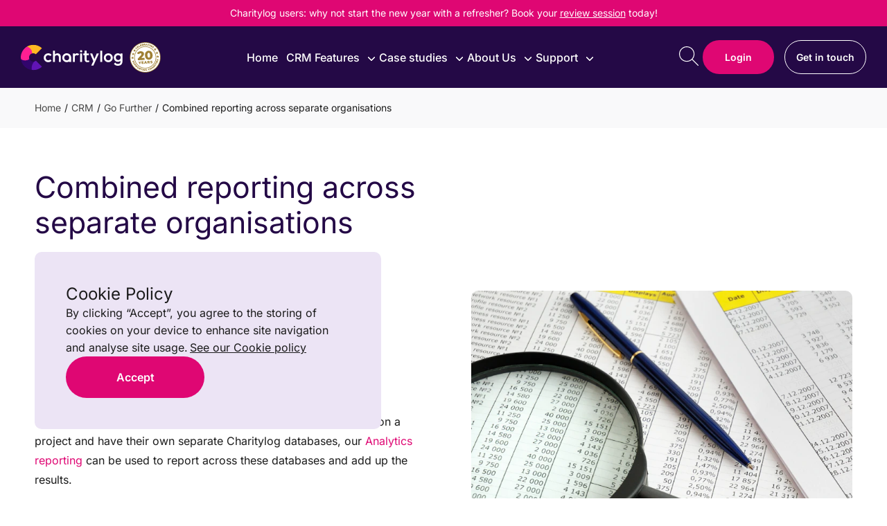

--- FILE ---
content_type: text/html; charset=UTF-8
request_url: https://www.charitylog.co.uk/crm/go-further/combined-reporting-across-separate-organisations/
body_size: 23644
content:
<!DOCTYPE html><html lang="en-GB"><head><meta charSet="utf-8"/><meta http-equiv="x-ua-compatible" content="ie=edge"/><meta name="viewport" content="width=device-width, initial-scale=1, shrink-to-fit=no"/><meta name="generator" content="Gatsby 5.13.3"/><meta data-react-helmet="true" property="og:title" content="Combined reporting across separate organisations"/><meta data-react-helmet="true" name="twitter:title" content="Combined reporting across separate organisations"/><meta data-react-helmet="true" name="description" content="Report collaboratively with other organisations, whilst keeping your data separate."/><meta data-react-helmet="true" property="og:description" content="Report collaboratively with other organisations, whilst keeping your data separate."/><meta data-react-helmet="true" name="twitter:description" content="Report collaboratively with other organisations, whilst keeping your data separate."/><meta data-react-helmet="true" name="twitter:site" content="@https://twitter.com/charitylog"/><meta data-react-helmet="true" name="twitter:card" content="summary"/><meta data-react-helmet="true" property="article:modified_time" content="2024-10-17T14:25:55Z"/><meta data-react-helmet="true" property="article:published_time" content="2023-03-22T11:41:42Z"/><meta data-react-helmet="true" property="article:publisher" content="https://www.facebook.com/charitylog"/><meta data-react-helmet="true" property="og:locale" content="en_EN"/><meta data-react-helmet="true" property="og:type" content="article"/><meta data-react-helmet="true" property="og:site_name" content="Charitylog"/><meta data-react-helmet="true" property="og:image" content="https://www.datocms-assets.com/96717/1682971289-combined-reporting-across-separate-organisations.png?w=1000&amp;fit=max&amp;auto=format"/><meta data-react-helmet="true" name="twitter:image" content="https://www.datocms-assets.com/96717/1682971289-combined-reporting-across-separate-organisations.png?w=1000&amp;fit=max&amp;auto=format"/><meta data-react-helmet="true" property="og:image:width" content="1200"/><meta data-react-helmet="true" property="og:image:height" content="630"/><meta data-react-helmet="true" name="msapplication-square70x70" content="https://www.datocms-assets.com/96717/1681894594-charitylog_icon_300ppi.png?w=70&amp;h=70&amp;auto=format"/><meta data-react-helmet="true" name="msapplication-square150x150" content="https://www.datocms-assets.com/96717/1681894594-charitylog_icon_300ppi.png?w=150&amp;h=150&amp;auto=format"/><meta data-react-helmet="true" name="msapplication-square310x310" content="https://www.datocms-assets.com/96717/1681894594-charitylog_icon_300ppi.png?w=310&amp;h=310&amp;auto=format"/><meta data-react-helmet="true" name="msapplication-square310x150" content="https://www.datocms-assets.com/96717/1681894594-charitylog_icon_300ppi.png?w=310&amp;h=150&amp;auto=format"/><meta data-react-helmet="true" name="application-name" content="Charitylog Website"/><style data-href="/styles.97a43d4d34fbb3b9bc2a.css" data-identity="gatsby-global-css">@font-face{font-family:swiper-icons;font-style:normal;font-weight:400;src:url("data:application/font-woff;charset=utf-8;base64, [base64]//wADZ2x5ZgAAAywAAADMAAAD2MHtryVoZWFkAAABbAAAADAAAAA2E2+eoWhoZWEAAAGcAAAAHwAAACQC9gDzaG10eAAAAigAAAAZAAAArgJkABFsb2NhAAAC0AAAAFoAAABaFQAUGG1heHAAAAG8AAAAHwAAACAAcABAbmFtZQAAA/gAAAE5AAACXvFdBwlwb3N0AAAFNAAAAGIAAACE5s74hXjaY2BkYGAAYpf5Hu/j+W2+MnAzMYDAzaX6QjD6/4//Bxj5GA8AuRwMYGkAPywL13jaY2BkYGA88P8Agx4j+/8fQDYfA1AEBWgDAIB2BOoAeNpjYGRgYNBh4GdgYgABEMnIABJzYNADCQAACWgAsQB42mNgYfzCOIGBlYGB0YcxjYGBwR1Kf2WQZGhhYGBiYGVmgAFGBiQQkOaawtDAoMBQxXjg/wEGPcYDDA4wNUA2CCgwsAAAO4EL6gAAeNpj2M0gyAACqxgGNWBkZ2D4/wMA+xkDdgAAAHjaY2BgYGaAYBkGRgYQiAHyGMF8FgYHIM3DwMHABGQrMOgyWDLEM1T9/w8UBfEMgLzE////P/5//f/V/xv+r4eaAAeMbAxwIUYmIMHEgKYAYjUcsDAwsLKxc3BycfPw8jEQA/[base64]/uznmfPFBNODM2K7MTQ45YEAZqGP81AmGGcF3iPqOop0r1SPTaTbVkfUe4HXj97wYE+yNwWYxwWu4v1ugWHgo3S1XdZEVqWM7ET0cfnLGxWfkgR42o2PvWrDMBSFj/IHLaF0zKjRgdiVMwScNRAoWUoH78Y2icB/yIY09An6AH2Bdu/UB+yxopYshQiEvnvu0dURgDt8QeC8PDw7Fpji3fEA4z/PEJ6YOB5hKh4dj3EvXhxPqH/SKUY3rJ7srZ4FZnh1PMAtPhwP6fl2PMJMPDgeQ4rY8YT6Gzao0eAEA409DuggmTnFnOcSCiEiLMgxCiTI6Cq5DZUd3Qmp10vO0LaLTd2cjN4fOumlc7lUYbSQcZFkutRG7g6JKZKy0RmdLY680CDnEJ+UMkpFFe1RN7nxdVpXrC4aTtnaurOnYercZg2YVmLN/d/gczfEimrE/fs/bOuq29Zmn8tloORaXgZgGa78yO9/cnXm2BpaGvq25Dv9S4E9+5SIc9PqupJKhYFSSl47+Qcr1mYNAAAAeNptw0cKwkAAAMDZJA8Q7OUJvkLsPfZ6zFVERPy8qHh2YER+3i/BP83vIBLLySsoKimrqKqpa2hp6+jq6RsYGhmbmJqZSy0sraxtbO3sHRydnEMU4uR6yx7JJXveP7WrDycAAAAAAAH//wACeNpjYGRgYOABYhkgZgJCZgZNBkYGLQZtIJsFLMYAAAw3ALgAeNolizEKgDAQBCchRbC2sFER0YD6qVQiBCv/H9ezGI6Z5XBAw8CBK/m5iQQVauVbXLnOrMZv2oLdKFa8Pjuru2hJzGabmOSLzNMzvutpB3N42mNgZGBg4GKQYzBhYMxJLMlj4GBgAYow/P/PAJJhLM6sSoWKfWCAAwDAjgbRAAB42mNgYGBkAIIbCZo5IPrmUn0hGA0AO8EFTQAA")}:root{--swiper-theme-color:#007aff}:host{display:block;margin-left:auto;margin-right:auto;position:relative;z-index:1}.swiper{display:block;list-style:none;margin-left:auto;margin-right:auto;overflow:hidden;padding:0;position:relative;z-index:1}.swiper-vertical>.swiper-wrapper{flex-direction:column}.swiper-wrapper{box-sizing:content-box;display:flex;height:100%;position:relative;transition-property:transform;transition-timing-function:var(--swiper-wrapper-transition-timing-function,initial);width:100%;z-index:1}.swiper-android .swiper-slide,.swiper-ios .swiper-slide,.swiper-wrapper{transform:translateZ(0)}.swiper-horizontal{touch-action:pan-y}.swiper-vertical{touch-action:pan-x}.swiper-slide{display:block;flex-shrink:0;height:100%;position:relative;transition-property:transform;width:100%}.swiper-slide-invisible-blank{visibility:hidden}.swiper-autoheight,.swiper-autoheight .swiper-slide{height:auto}.swiper-autoheight .swiper-wrapper{align-items:flex-start;transition-property:transform,height}.swiper-backface-hidden .swiper-slide{-webkit-backface-visibility:hidden;backface-visibility:hidden;transform:translateZ(0)}.swiper-3d.swiper-css-mode .swiper-wrapper{perspective:1200px}.swiper-3d .swiper-wrapper{transform-style:preserve-3d}.swiper-3d{perspective:1200px}.swiper-3d .swiper-cube-shadow,.swiper-3d .swiper-slide{transform-style:preserve-3d}.swiper-css-mode>.swiper-wrapper{-ms-overflow-style:none;overflow:auto;scrollbar-width:none}.swiper-css-mode>.swiper-wrapper::-webkit-scrollbar{display:none}.swiper-css-mode>.swiper-wrapper>.swiper-slide{scroll-snap-align:start start}.swiper-css-mode.swiper-horizontal>.swiper-wrapper{scroll-snap-type:x mandatory}.swiper-css-mode.swiper-vertical>.swiper-wrapper{scroll-snap-type:y mandatory}.swiper-css-mode.swiper-free-mode>.swiper-wrapper{scroll-snap-type:none}.swiper-css-mode.swiper-free-mode>.swiper-wrapper>.swiper-slide{scroll-snap-align:none}.swiper-css-mode.swiper-centered>.swiper-wrapper:before{content:"";flex-shrink:0;order:9999}.swiper-css-mode.swiper-centered>.swiper-wrapper>.swiper-slide{scroll-snap-align:center center;scroll-snap-stop:always}.swiper-css-mode.swiper-centered.swiper-horizontal>.swiper-wrapper>.swiper-slide:first-child{margin-inline-start:var(--swiper-centered-offset-before)}.swiper-css-mode.swiper-centered.swiper-horizontal>.swiper-wrapper:before{height:100%;min-height:1px;width:var(--swiper-centered-offset-after)}.swiper-css-mode.swiper-centered.swiper-vertical>.swiper-wrapper>.swiper-slide:first-child{margin-block-start:var(--swiper-centered-offset-before)}.swiper-css-mode.swiper-centered.swiper-vertical>.swiper-wrapper:before{height:var(--swiper-centered-offset-after);min-width:1px;width:100%}.swiper-3d .swiper-slide-shadow,.swiper-3d .swiper-slide-shadow-bottom,.swiper-3d .swiper-slide-shadow-left,.swiper-3d .swiper-slide-shadow-right,.swiper-3d .swiper-slide-shadow-top{height:100%;left:0;pointer-events:none;position:absolute;top:0;width:100%;z-index:10}.swiper-3d .swiper-slide-shadow{background:rgba(0,0,0,.15)}.swiper-3d .swiper-slide-shadow-left{background-image:linear-gradient(270deg,rgba(0,0,0,.5),transparent)}.swiper-3d .swiper-slide-shadow-right{background-image:linear-gradient(90deg,rgba(0,0,0,.5),transparent)}.swiper-3d .swiper-slide-shadow-top{background-image:linear-gradient(0deg,rgba(0,0,0,.5),transparent)}.swiper-3d .swiper-slide-shadow-bottom{background-image:linear-gradient(180deg,rgba(0,0,0,.5),transparent)}.swiper-lazy-preloader{border:4px solid var(--swiper-preloader-color,var(--swiper-theme-color));border-radius:50%;border-top:4px solid transparent;box-sizing:border-box;height:42px;left:50%;margin-left:-21px;margin-top:-21px;position:absolute;top:50%;transform-origin:50%;width:42px;z-index:10}.swiper-watch-progress .swiper-slide-visible .swiper-lazy-preloader,.swiper:not(.swiper-watch-progress) .swiper-lazy-preloader{animation:swiper-preloader-spin 1s linear infinite}.swiper-lazy-preloader-white{--swiper-preloader-color:#fff}.swiper-lazy-preloader-black{--swiper-preloader-color:#000}@keyframes swiper-preloader-spin{0%{transform:rotate(0deg)}to{transform:rotate(1turn)}}:root{--swiper-navigation-size:44px}.swiper-button-next,.swiper-button-prev{align-items:center;color:var(--swiper-navigation-color,var(--swiper-theme-color));cursor:pointer;display:flex;height:var(--swiper-navigation-size);justify-content:center;margin-top:calc(0px - var(--swiper-navigation-size)/2);position:absolute;top:var(--swiper-navigation-top-offset,50%);width:calc(var(--swiper-navigation-size)/44*27);z-index:10}.swiper-button-next.swiper-button-disabled,.swiper-button-prev.swiper-button-disabled{cursor:auto;opacity:.35;pointer-events:none}.swiper-button-next.swiper-button-hidden,.swiper-button-prev.swiper-button-hidden{cursor:auto;opacity:0;pointer-events:none}.swiper-navigation-disabled .swiper-button-next,.swiper-navigation-disabled .swiper-button-prev{display:none!important}.swiper-button-next svg,.swiper-button-prev svg{height:100%;object-fit:contain;transform-origin:center;width:100%}.swiper-rtl .swiper-button-next svg,.swiper-rtl .swiper-button-prev svg{transform:rotate(180deg)}.swiper-button-prev,.swiper-rtl .swiper-button-next{left:var(--swiper-navigation-sides-offset,10px);right:auto}.swiper-button-lock{display:none}.swiper-button-next:after,.swiper-button-prev:after{font-family:swiper-icons;font-size:var(--swiper-navigation-size);font-variant:normal;letter-spacing:0;line-height:1;text-transform:none!important}.swiper-button-prev:after,.swiper-rtl .swiper-button-next:after{content:"prev"}.swiper-button-next,.swiper-rtl .swiper-button-prev{left:auto;right:var(--swiper-navigation-sides-offset,10px)}.swiper-button-next:after,.swiper-rtl .swiper-button-prev:after{content:"next"}.swiper-fade.swiper-free-mode .swiper-slide{transition-timing-function:ease-out}.swiper-fade .swiper-slide{pointer-events:none;transition-property:opacity}.swiper-fade .swiper-slide .swiper-slide{pointer-events:none}.swiper-fade .swiper-slide-active,.swiper-fade .swiper-slide-active .swiper-slide-active{pointer-events:auto}.swiper-pagination{position:absolute;text-align:center;transform:translateZ(0);transition:opacity .3s;z-index:10}.swiper-pagination.swiper-pagination-hidden{opacity:0}.swiper-pagination-disabled>.swiper-pagination,.swiper-pagination.swiper-pagination-disabled{display:none!important}.swiper-horizontal>.swiper-pagination-bullets,.swiper-pagination-bullets.swiper-pagination-horizontal,.swiper-pagination-custom,.swiper-pagination-fraction{bottom:var(--swiper-pagination-bottom,8px);left:0;top:var(--swiper-pagination-top,auto);width:100%}.swiper-pagination-bullets-dynamic{font-size:0;overflow:hidden}.swiper-pagination-bullets-dynamic .swiper-pagination-bullet{position:relative;transform:scale(.33)}.swiper-pagination-bullets-dynamic .swiper-pagination-bullet-active,.swiper-pagination-bullets-dynamic .swiper-pagination-bullet-active-main{transform:scale(1)}.swiper-pagination-bullets-dynamic .swiper-pagination-bullet-active-prev{transform:scale(.66)}.swiper-pagination-bullets-dynamic .swiper-pagination-bullet-active-prev-prev{transform:scale(.33)}.swiper-pagination-bullets-dynamic .swiper-pagination-bullet-active-next{transform:scale(.66)}.swiper-pagination-bullets-dynamic .swiper-pagination-bullet-active-next-next{transform:scale(.33)}.swiper-pagination-bullet{background:var(--swiper-pagination-bullet-inactive-color,#000);border-radius:var(--swiper-pagination-bullet-border-radius,50%);display:inline-block;height:var(--swiper-pagination-bullet-height,var(--swiper-pagination-bullet-size,8px));opacity:var(--swiper-pagination-bullet-inactive-opacity,.2);width:var(--swiper-pagination-bullet-width,var(--swiper-pagination-bullet-size,8px))}button.swiper-pagination-bullet{-webkit-appearance:none;appearance:none;border:none;box-shadow:none;margin:0;padding:0}.swiper-pagination-clickable .swiper-pagination-bullet{cursor:pointer}.swiper-pagination-bullet:only-child{display:none!important}.swiper-pagination-bullet-active{background:var(--swiper-pagination-color,var(--swiper-theme-color));opacity:var(--swiper-pagination-bullet-opacity,1)}.swiper-pagination-vertical.swiper-pagination-bullets,.swiper-vertical>.swiper-pagination-bullets{left:var(--swiper-pagination-left,auto);right:var(--swiper-pagination-right,8px);top:50%;transform:translate3d(0,-50%,0)}.swiper-pagination-vertical.swiper-pagination-bullets .swiper-pagination-bullet,.swiper-vertical>.swiper-pagination-bullets .swiper-pagination-bullet{display:block;margin:var(--swiper-pagination-bullet-vertical-gap,6px) 0}.swiper-pagination-vertical.swiper-pagination-bullets.swiper-pagination-bullets-dynamic,.swiper-vertical>.swiper-pagination-bullets.swiper-pagination-bullets-dynamic{top:50%;transform:translateY(-50%);width:8px}.swiper-pagination-vertical.swiper-pagination-bullets.swiper-pagination-bullets-dynamic .swiper-pagination-bullet,.swiper-vertical>.swiper-pagination-bullets.swiper-pagination-bullets-dynamic .swiper-pagination-bullet{display:inline-block;transition:transform .2s,top .2s}.swiper-horizontal>.swiper-pagination-bullets .swiper-pagination-bullet,.swiper-pagination-horizontal.swiper-pagination-bullets .swiper-pagination-bullet{margin:0 var(--swiper-pagination-bullet-horizontal-gap,4px)}.swiper-horizontal>.swiper-pagination-bullets.swiper-pagination-bullets-dynamic,.swiper-pagination-horizontal.swiper-pagination-bullets.swiper-pagination-bullets-dynamic{left:50%;transform:translateX(-50%);white-space:nowrap}.swiper-horizontal>.swiper-pagination-bullets.swiper-pagination-bullets-dynamic .swiper-pagination-bullet,.swiper-pagination-horizontal.swiper-pagination-bullets.swiper-pagination-bullets-dynamic .swiper-pagination-bullet{transition:transform .2s,left .2s}.swiper-horizontal.swiper-rtl>.swiper-pagination-bullets-dynamic .swiper-pagination-bullet{transition:transform .2s,right .2s}.swiper-pagination-fraction{color:var(--swiper-pagination-fraction-color,inherit)}.swiper-pagination-progressbar{background:var(--swiper-pagination-progressbar-bg-color,rgba(0,0,0,.25));position:absolute}.swiper-pagination-progressbar .swiper-pagination-progressbar-fill{background:var(--swiper-pagination-color,var(--swiper-theme-color));height:100%;left:0;position:absolute;top:0;transform:scale(0);transform-origin:left top;width:100%}.swiper-rtl .swiper-pagination-progressbar .swiper-pagination-progressbar-fill{transform-origin:right top}.swiper-horizontal>.swiper-pagination-progressbar,.swiper-pagination-progressbar.swiper-pagination-horizontal,.swiper-pagination-progressbar.swiper-pagination-vertical.swiper-pagination-progressbar-opposite,.swiper-vertical>.swiper-pagination-progressbar.swiper-pagination-progressbar-opposite{height:var(--swiper-pagination-progressbar-size,4px);left:0;top:0;width:100%}.swiper-horizontal>.swiper-pagination-progressbar.swiper-pagination-progressbar-opposite,.swiper-pagination-progressbar.swiper-pagination-horizontal.swiper-pagination-progressbar-opposite,.swiper-pagination-progressbar.swiper-pagination-vertical,.swiper-vertical>.swiper-pagination-progressbar{height:100%;left:0;top:0;width:var(--swiper-pagination-progressbar-size,4px)}.swiper-pagination-lock{display:none}</style><title data-react-helmet="true">Combined reporting across separate organisations</title><link data-react-helmet="true" rel="apple-touch-icon" sizes="57x57" href="https://www.datocms-assets.com/96717/1681894594-charitylog_icon_300ppi.png?w=57&amp;h=57&amp;auto=format"/><link data-react-helmet="true" rel="apple-touch-icon" sizes="60x60" href="https://www.datocms-assets.com/96717/1681894594-charitylog_icon_300ppi.png?w=60&amp;h=60&amp;auto=format"/><link data-react-helmet="true" rel="apple-touch-icon" sizes="72x72" href="https://www.datocms-assets.com/96717/1681894594-charitylog_icon_300ppi.png?w=72&amp;h=72&amp;auto=format"/><link data-react-helmet="true" rel="apple-touch-icon" sizes="76x76" href="https://www.datocms-assets.com/96717/1681894594-charitylog_icon_300ppi.png?w=76&amp;h=76&amp;auto=format"/><link data-react-helmet="true" rel="apple-touch-icon" sizes="114x114" href="https://www.datocms-assets.com/96717/1681894594-charitylog_icon_300ppi.png?w=114&amp;h=114&amp;auto=format"/><link data-react-helmet="true" rel="apple-touch-icon" sizes="120x120" href="https://www.datocms-assets.com/96717/1681894594-charitylog_icon_300ppi.png?w=120&amp;h=120&amp;auto=format"/><link data-react-helmet="true" rel="apple-touch-icon" sizes="144x144" href="https://www.datocms-assets.com/96717/1681894594-charitylog_icon_300ppi.png?w=144&amp;h=144&amp;auto=format"/><link data-react-helmet="true" rel="apple-touch-icon" sizes="152x152" href="https://www.datocms-assets.com/96717/1681894594-charitylog_icon_300ppi.png?w=152&amp;h=152&amp;auto=format"/><link data-react-helmet="true" rel="apple-touch-icon" sizes="180x180" href="https://www.datocms-assets.com/96717/1681894594-charitylog_icon_300ppi.png?w=180&amp;h=180&amp;auto=format"/><link data-react-helmet="true" rel="icon" sizes="16x16" href="https://www.datocms-assets.com/96717/1681894594-charitylog_icon_300ppi.png?w=16&amp;h=16&amp;auto=format" type="image/png"/><link data-react-helmet="true" rel="icon" sizes="32x32" href="https://www.datocms-assets.com/96717/1681894594-charitylog_icon_300ppi.png?w=32&amp;h=32&amp;auto=format" type="image/png"/><link data-react-helmet="true" rel="icon" sizes="96x96" href="https://www.datocms-assets.com/96717/1681894594-charitylog_icon_300ppi.png?w=96&amp;h=96&amp;auto=format" type="image/png"/><link data-react-helmet="true" rel="icon" sizes="192x192" href="https://www.datocms-assets.com/96717/1681894594-charitylog_icon_300ppi.png?w=192&amp;h=192&amp;auto=format" type="image/png"/><script data-react-helmet="true" type="application/ld+json">{
                "@context": "https://schema.org",
                "@type": "BreadcrumbList",
                "itemListElement": [
                  {"@type":"ListItem","position":1,"name":"Home","item":"https://www.charitylog.co.uk/"},{"@type":"ListItem","position":2,"name":"CRM","item":"https://www.charitylog.co.uk/crm/"},{"@type":"ListItem","position":3,"name":"Go Further","item":"https://www.charitylog.co.uk/crm/go-further/"},{"@type":"ListItem","position":4,"name":"Combined reporting across separate organisations"}
                ]
              }</script><link rel="canonical" href="https://www.charitylog.co.uk/crm/go-further/combined-reporting-across-separate-organisations/" data-baseprotocol="https:" data-basehost="www.charitylog.co.uk"/><style>.gatsby-image-wrapper{position:relative;overflow:hidden}.gatsby-image-wrapper picture.object-fit-polyfill{position:static!important}.gatsby-image-wrapper img{bottom:0;height:100%;left:0;margin:0;max-width:none;padding:0;position:absolute;right:0;top:0;width:100%;object-fit:cover}.gatsby-image-wrapper [data-main-image]{opacity:0;transform:translateZ(0);transition:opacity .25s linear;will-change:opacity}.gatsby-image-wrapper-constrained{display:inline-block;vertical-align:top}</style><noscript><style>.gatsby-image-wrapper noscript [data-main-image]{opacity:1!important}.gatsby-image-wrapper [data-placeholder-image]{opacity:0!important}</style></noscript><script type="module">const e="undefined"!=typeof HTMLImageElement&&"loading"in HTMLImageElement.prototype;e&&document.body.addEventListener("load",(function(e){const t=e.target;if(void 0===t.dataset.mainImage)return;if(void 0===t.dataset.gatsbyImageSsr)return;let a=null,n=t;for(;null===a&&n;)void 0!==n.parentNode.dataset.gatsbyImageWrapper&&(a=n.parentNode),n=n.parentNode;const o=a.querySelector("[data-placeholder-image]"),r=new Image;r.src=t.currentSrc,r.decode().catch((()=>{})).then((()=>{t.style.opacity=1,o&&(o.style.opacity=0,o.style.transition="opacity 500ms linear")}))}),!0);</script><link rel="preload" as="font" type="font/woff2" crossorigin="anonymous" href="/static/webfonts/s/inter/v20/UcCO3FwrK3iLTeHuS_nVMrMxCp50SjIw2boKoduKmMEVuOKfAZ9hiA.woff2"/><link rel="preload" as="font" type="font/woff2" crossorigin="anonymous" href="/static/webfonts/s/inter/v20/UcCO3FwrK3iLTeHuS_nVMrMxCp50SjIw2boKoduKmMEVuLyfAZ9hiA.woff2"/><link rel="preload" as="font" type="font/woff2" crossorigin="anonymous" href="/static/webfonts/s/inter/v20/UcCO3FwrK3iLTeHuS_nVMrMxCp50SjIw2boKoduKmMEVuI6fAZ9hiA.woff2"/><link rel="preload" as="font" type="font/woff2" crossorigin="anonymous" href="/static/webfonts/s/inter/v20/UcCO3FwrK3iLTeHuS_nVMrMxCp50SjIw2boKoduKmMEVuGKYAZ9hiA.woff2"/><link rel="preload" as="font" type="font/woff2" crossorigin="anonymous" href="/static/webfonts/s/inter/v20/UcCO3FwrK3iLTeHuS_nVMrMxCp50SjIw2boKoduKmMEVuFuYAZ9hiA.woff2"/><link rel="preload" as="font" type="font/woff2" crossorigin="anonymous" href="/static/webfonts/s/gloriahallelujah/v24/LYjYdHv3kUk9BMV96EIswT9DIbW-MIS11zM.woff2"/><style>@font-face{font-display:swap;font-family:Inter;font-style:normal;font-weight:300;src:url(/static/webfonts/s/inter/v20/UcCO3FwrK3iLTeHuS_nVMrMxCp50SjIw2boKoduKmMEVuOKfAZ9hiA.woff2) format("woff2")}@font-face{font-display:swap;font-family:Inter;font-style:normal;font-weight:400;src:url(/static/webfonts/s/inter/v20/UcCO3FwrK3iLTeHuS_nVMrMxCp50SjIw2boKoduKmMEVuLyfAZ9hiA.woff2) format("woff2")}@font-face{font-display:swap;font-family:Inter;font-style:normal;font-weight:500;src:url(/static/webfonts/s/inter/v20/UcCO3FwrK3iLTeHuS_nVMrMxCp50SjIw2boKoduKmMEVuI6fAZ9hiA.woff2) format("woff2")}@font-face{font-display:swap;font-family:Inter;font-style:normal;font-weight:600;src:url(/static/webfonts/s/inter/v20/UcCO3FwrK3iLTeHuS_nVMrMxCp50SjIw2boKoduKmMEVuGKYAZ9hiA.woff2) format("woff2")}@font-face{font-display:swap;font-family:Inter;font-style:normal;font-weight:700;src:url(/static/webfonts/s/inter/v20/UcCO3FwrK3iLTeHuS_nVMrMxCp50SjIw2boKoduKmMEVuFuYAZ9hiA.woff2) format("woff2")}@font-face{font-display:swap;font-family:Gloria Hallelujah;font-style:normal;font-weight:400;src:url(/static/webfonts/s/gloriahallelujah/v24/LYjYdHv3kUk9BMV96EIswT9DIbW-MIS11zM.woff2) format("woff2")}</style><style data-styled="" data-styled-version="6.1.8">*,*:before,*:after{box-sizing:border-box;}/*!sc*/
html{box-sizing:border-box;font-size:62.5%;-webkit-font-smoothing:antialiased;-ms-text-size-adjust:100%;-webkit-text-size-adjust:100%;}/*!sc*/
body{position:relative;margin:0;padding:0;color:#1B1B1B;font-family:'Inter',sans-serif;font-weight:400;font-size:16px;font-size:1.6rem;line-height:1.3;}/*!sc*/
h1,h2,h3,h4,h5,h6,p{margin:0;}/*!sc*/
ul,ol{margin:0;padding:0;list-style-type:none;}/*!sc*/
a{color:inherit;text-decoration:none;}/*!sc*/
img{height:auto;width:auto;vertical-align:middle;max-width:100%;border:0;-ms-interpolation-mode:bicubic;}/*!sc*/
button,input,select,textarea{color:#1B1B1B;font-family:'Inter',sans-serif;font-weight:400;font-size:16px;font-size:1.6rem;line-height:1.3;}/*!sc*/
button{cursor:pointer;}/*!sc*/
input ::-webkit-input-placeholder{color:#1B1B1B;}/*!sc*/
input ::-moz-placeholder{color:#1B1B1B;}/*!sc*/
input :-ms-input-placeholder{color:#1B1B1B;}/*!sc*/
input :-moz-placeholder{color:#1B1B1B;}/*!sc*/
data-styled.g1[id="sc-global-jWWpqr1"]{content:"sc-global-jWWpqr1,"}/*!sc*/
.fVPgkA{display:inline-block;padding:18px 34px;color:#FFF;font-weight:600;font-size:16px;font-size:1.6rem;line-height:1.5;text-align:center;background-color:#DF0773;border-radius:30px;transition:color 0.2s linear,background-color 0.2s linear;}/*!sc*/
.fVPgkA:hover{color:#1B1B1B;background-color:#FEB922;}/*!sc*/
data-styled.g8[id="Button__StyledButtonLink-sc-193va0d-1"]{content:"fVPgkA,"}/*!sc*/
.dCva-dz{margin-right:auto;margin-left:auto;padding-left:30px;padding-right:30px;width:100%;max-width:1240px;}/*!sc*/
.dCvajR{margin-right:auto;margin-left:auto;padding-left:30px;padding-right:30px;width:100%;max-width:1840px;}/*!sc*/
data-styled.g9[id="Container__StyledContainer-sc-1mmzuxa-0"]{content:"dCva-dz,dCvajR,"}/*!sc*/
.fqqzZQ{font-weight:500;font-size:26px;}/*!sc*/
@media screen and (min-width:400px){.fqqzZQ{font-size:calc( 26px + (42 - 26) * ((100vw - 400px) / (2000 - 400)) );}}/*!sc*/
@media screen and (min-width:2000px){.fqqzZQ{font-size:42px;}}/*!sc*/
data-styled.g10[id="Heading__StyledHeading-sc-1j5940u-0"]{content:"fqqzZQ,"}/*!sc*/
.cTMXkk h2,.cTMXkk h3,.cTMXkk h4,.cTMXkk h5,.cTMXkk h6{margin-bottom:12px;font-weight:400;line-height:1.5;}/*!sc*/
@media (min-width:620px){.cTMXkk h2,.cTMXkk h3,.cTMXkk h4,.cTMXkk h5,.cTMXkk h6{margin-bottom:14px;}}/*!sc*/
.cTMXkk h2{font-weight:500;font-size:24px;}/*!sc*/
@media screen and (min-width:400px){.cTMXkk h2{font-size:calc( 24px + (34 - 24) * ((100vw - 400px) / (2000 - 400)) );}}/*!sc*/
@media screen and (min-width:2000px){.cTMXkk h2{font-size:34px;}}/*!sc*/
.cTMXkk h3{color:#DF0773;font-size:21px;font-size:2.1rem;}/*!sc*/
@media (min-width:620px){.cTMXkk h3{font-size:23px;font-size:2.3rem;}}/*!sc*/
@media (min-width:1120px){.cTMXkk h3{font-size:25px;font-size:2.5rem;}}/*!sc*/
.cTMXkk h4{font-size:19px;font-size:1.9rem;}/*!sc*/
@media (min-width:620px){.cTMXkk h4{font-size:21px;font-size:2.1rem;}}/*!sc*/
.cTMXkk h5{font-size:18px;font-size:1.8rem;}/*!sc*/
@media (min-width:620px){.cTMXkk h5{font-size:19px;font-size:1.9rem;}}/*!sc*/
.cTMXkk h6{font-size:17px;font-size:1.7rem;}/*!sc*/
@media (min-width:620px){.cTMXkk h6{font-size:18px;font-size:1.8rem;}}/*!sc*/
.cTMXkk p{margin-bottom:20px;line-height:1.8;}/*!sc*/
@media (min-width:620px){.cTMXkk p{margin-bottom:24px;}}/*!sc*/
.cTMXkk p:last-child{margin-bottom:0;}/*!sc*/
.cTMXkk a{position:relative;color:#DF0773;border-bottom:1px solid transparent;transition:border-color 0.2s linear;}/*!sc*/
.cTMXkk a:hover{border-bottom-color:#DF0773;}/*!sc*/
.cTMXkk ul,.cTMXkk ol{margin-bottom:20px;}/*!sc*/
@media (min-width:620px){.cTMXkk ul,.cTMXkk ol{margin-bottom:24px;}}/*!sc*/
.cTMXkk ul:last-child,.cTMXkk ol:last-child{margin-bottom:0;}/*!sc*/
.cTMXkk ul li,.cTMXkk ol li{margin-bottom:10px;line-height:1.8;}/*!sc*/
@media (min-width:620px){.cTMXkk ul li,.cTMXkk ol li{margin-bottom:12px;}}/*!sc*/
.cTMXkk ul li:last-child,.cTMXkk ol li:last-child{margin-bottom:0;}/*!sc*/
.cTMXkk ul li p,.cTMXkk ol li p{margin-bottom:5px;}/*!sc*/
@media (min-width:620px){.cTMXkk ul li p,.cTMXkk ol li p{margin-bottom:6px;}}/*!sc*/
.cTMXkk ul li{position:relative;padding-left:20px;}/*!sc*/
.cTMXkk ul li:before{content:'';position:absolute;top:10px;left:0;display:inline-block;height:8px;width:8px;background-color:#DF0773;border-radius:50%;}/*!sc*/
.cTMXkk ol{list-style-type:decimal;}/*!sc*/
.cTMXkk ol li{margin-left:16px;}/*!sc*/
data-styled.g11[id="HtmlContent__StyledHtmlContent-sc-1oco21b-0"]{content:"cTMXkk,"}/*!sc*/
.iUEIIe{position:relative;}/*!sc*/
data-styled.g17[id="Wrapper__StyledWrapper-sc-1vgfq2a-0"]{content:"iUEIIe,"}/*!sc*/
.dgxcUh{padding:10px 0;text-align:center;background-color:#DF0773;}/*!sc*/
data-styled.g18[id="SitewideNotice__StyledSitewideNotice-sc-1hultco-0"]{content:"dgxcUh,"}/*!sc*/
.dBVNWK p{color:#FFF;font-size:14px;font-size:1.4rem;}/*!sc*/
.dBVNWK p a{text-decoration:underline;}/*!sc*/
data-styled.g19[id="SitewideNotice__StyledText-sc-1hultco-1"]{content:"dBVNWK,"}/*!sc*/
.gVAgHx{display:inline-block;z-index:40;position:relative;}/*!sc*/
data-styled.g20[id="Logo__StyledLogo-sc-ky7n8j-0"]{content:"gVAgHx,"}/*!sc*/
.hwLknE{height:42px;}/*!sc*/
@media (min-width:1120px){.hwLknE{height:34px;}}/*!sc*/
@media (min-width:1260px){.hwLknE{height:44px;}}/*!sc*/
@media (min-width:1400px){.hwLknE{height:54px;}}/*!sc*/
data-styled.g21[id="Logo__StyledImage-sc-ky7n8j-1"]{content:"hwLknE,"}/*!sc*/
@media (max-width:1119px){.jSrHzV{position:relative;margin:0;padding:2px;height:100%;background:none;border:none;}}/*!sc*/
@media (min-width:1120px){.jSrHzV{display:none;}}/*!sc*/
@media (max-width:1119px){.jSrHzV span{display:block;margin-top:6px;margin-bottom:6px;height:2px;width:24px;background-color:#FFF;transition:opacity 0.2s linear,transform 0.2s linear;}}/*!sc*/
data-styled.g23[id="Navigation__StyledToggle-sc-1rhyw8u-1"]{content:"jSrHzV,"}/*!sc*/
@media (max-width:1119px){.fWobTY{position:absolute;right:0;left:0;z-index:40;display:none;padding:40px 30px;height:100%;background-color:#240946;}}/*!sc*/
data-styled.g24[id="Navigation__StyledInner-sc-1rhyw8u-2"]{content:"fWobTY,"}/*!sc*/
@media (max-width:1119px){.fVjmON{margin-bottom:20px;text-align:center;}}/*!sc*/
@media (min-width:1120px){.fVjmON{display:flex;justify-content:center;align-items:center;flex-wrap:wrap;gap:10px 20px;}}/*!sc*/
@media (min-width:1260px){.fVjmON{column-gap:30px;}}/*!sc*/
@media (min-width:1400px){.fVjmON{column-gap:40px;}}/*!sc*/
@media (min-width:1600px){.fVjmON{column-gap:50px;}}/*!sc*/
data-styled.g25[id="Navigation__StyledList-sc-1rhyw8u-3"]{content:"fVjmON,"}/*!sc*/
.daTdNN{display:block;padding:4px 0;color:#FFF;font-weight:500;transition:color 0.2s linear;}/*!sc*/
@media (max-width:1119px){.daTdNN{font-size:18px;}@media screen and (min-width:400px){.daTdNN{font-size:calc( 18px + (26 - 18) * ((100vw - 400px) / (1120 - 400)) );}}@media screen and (min-width:1120px){.daTdNN{font-size:26px;}}}/*!sc*/
@media (min-width:1120px){.daTdNN{padding:14px 6px;text-align:center;font-size:14px;font-size:1.4rem;}}/*!sc*/
@media (min-width:1260px){.daTdNN{font-size:16px;font-size:1.6rem;}}/*!sc*/
@media (min-width:1120px){.daTdNN:hover,.daTdNN.current-page{color:#FEB922;}}/*!sc*/
.kGPpbY{display:block;padding:4px 0;color:#FFF;font-weight:500;transition:color 0.2s linear;}/*!sc*/
@media (max-width:1119px){.kGPpbY{font-size:18px;}@media screen and (min-width:400px){.kGPpbY{font-size:calc( 18px + (26 - 18) * ((100vw - 400px) / (1120 - 400)) );}}@media screen and (min-width:1120px){.kGPpbY{font-size:26px;}}}/*!sc*/
@media (min-width:1120px){.kGPpbY{padding:14px 6px;text-align:center;font-size:14px;font-size:1.4rem;}}/*!sc*/
@media (min-width:1260px){.kGPpbY{font-size:16px;font-size:1.6rem;}}/*!sc*/
@media (min-width:1120px){.kGPpbY:hover,.kGPpbY.current-page{color:#FEB922;}}/*!sc*/
@media (min-width:1120px){.kGPpbY{position:relative;padding-right:22px;}}/*!sc*/
@media (min-width:1120px){.kGPpbY:before,.kGPpbY:after{content:'';position:absolute;display:block;height:8px;width:8px;border-radius:1px;}}/*!sc*/
@media (min-width:1120px){.kGPpbY:before{top:50%;right:1px;border:2px solid #FFF;border-top:none;border-left:none;transform:translateY(-50%) rotate(45deg);transition:border-color 0.2s linear;}}/*!sc*/
@media (min-width:1120px){.kGPpbY:after{top:100%;left:50%;background-color:#FFF;opacity:0;transform:translate(-50%, -50%) rotate(45deg);}}/*!sc*/
@media (min-width:1120px){.kGPpbY:hover:before,.kGPpbY.current-page:before{border-color:#FEB922;}}/*!sc*/
data-styled.g26[id="Navigation__StyledLink-sc-1rhyw8u-4"]{content:"daTdNN,kGPpbY,"}/*!sc*/
@media (min-width:1120px){.dNeggM{position:absolute;left:-9999em;z-index:40;padding:16px;width:180px;background-color:#FFF;border-radius:10px;box-shadow:0 2px 3px #f4f4f7;transform:translateX(-50%);}}/*!sc*/
@media (min-width:1260px){.dNeggM{padding:20px;}}/*!sc*/
data-styled.g27[id="Navigation__StyledSubList-sc-1rhyw8u-5"]{content:"dNeggM,"}/*!sc*/
@media (max-width:1119px){.hdfVna{margin-top:20px;}}/*!sc*/
@media (min-width:1120px){.hdfVna{position:relative;display:inline-block;}}/*!sc*/
@media (max-width:1119px){.hdfVna:first-child{margin-top:0;}}/*!sc*/
@media (min-width:1120px){.hdfVna:first-child{margin-left:0;}}/*!sc*/
@media (min-width:1120px){.hdfVna:hover .Navigation__StyledSubList-sc-1rhyw8u-5{left:50%;}}/*!sc*/
@media (max-width:1119px){.kopdGr{margin-top:20px;}}/*!sc*/
@media (min-width:1120px){.kopdGr{position:relative;display:inline-block;}}/*!sc*/
@media (max-width:1119px){.kopdGr:first-child{margin-top:0;}}/*!sc*/
@media (min-width:1120px){.kopdGr:first-child{margin-left:0;}}/*!sc*/
@media (min-width:1120px){.kopdGr:hover .Navigation__StyledSubList-sc-1rhyw8u-5{left:50%;}}/*!sc*/
@media (min-width:1120px){.kopdGr:hover .Navigation__StyledLink-sc-1rhyw8u-4:after{opacity:1;}}/*!sc*/
data-styled.g28[id="Navigation__StyledItem-sc-1rhyw8u-6"]{content:"hdfVna,kopdGr,"}/*!sc*/
.gKJXVP{margin-top:8px;}/*!sc*/
@media (min-width:1120px){.gKJXVP:first-child{margin-top:0;}}/*!sc*/
data-styled.g29[id="Navigation__StyledSubItem-sc-1rhyw8u-7"]{content:"gKJXVP,"}/*!sc*/
.embeWi{display:block;padding:4px 0;font-size:15px;font-size:1.5rem;transition:color 0.2s linear;}/*!sc*/
@media (max-width:1119px){.embeWi{color:#FFF;}}/*!sc*/
@media (min-width:768px){.embeWi{font-size:16px;font-size:1.6rem;}}/*!sc*/
@media (min-width:1120px){.embeWi{font-size:14px;font-size:1.4rem;text-align:center;}}/*!sc*/
@media (min-width:1120px){.embeWi:hover,.embeWi.current-page{color:#DF0773;}}/*!sc*/
data-styled.g30[id="Navigation__StyledSubLink-sc-1rhyw8u-8"]{content:"embeWi,"}/*!sc*/
@media (max-width:1119px){.bzAhzD{margin-top:20px;padding-top:14px;padding-bottom:14px;width:100%;}}/*!sc*/
@media (min-width:1120px){.bzAhzD{position:absolute;overflow:hidden;margin:-1px;padding:0;height:1px;width:1px;border:0;clip:rect(0 0 0 0);}}/*!sc*/
data-styled.g31[id="Navigation__StyledLoginButton-sc-1rhyw8u-9"]{content:"bzAhzD,"}/*!sc*/
@media (max-width:1119px){.ifgtVa{margin-top:20px;padding-top:14px;padding-bottom:14px;width:100%;}}/*!sc*/
@media (min-width:1120px){.ifgtVa{position:absolute;overflow:hidden;margin:-1px;padding:0;height:1px;width:1px;border:0;clip:rect(0 0 0 0);}}/*!sc*/
@media (max-width:1119px){.ifgtVa{background:none;border:1px solid #FFF;}}/*!sc*/
data-styled.g32[id="Navigation__StyledDemoButton-sc-1rhyw8u-10"]{content:"ifgtVa,"}/*!sc*/
.bTtyhb{position:relative;border-radius:90px;background-color:#F9F9FA;overflow:hidden;}/*!sc*/
data-styled.g33[id="SearchForm__StyledSearchForm-sc-1qpvlnt-0"]{content:"bTtyhb,"}/*!sc*/
.buQPbU{display:block;}/*!sc*/
.buQPbU span{position:absolute;overflow:hidden;margin:-1px;padding:0;height:1px;width:1px;border:0;clip:rect(0 0 0 0);}/*!sc*/
data-styled.g34[id="SearchForm__StyledLabel-sc-1qpvlnt-1"]{content:"buQPbU,"}/*!sc*/
.duVHbd{background:none;border:none;padding:0 20px;color:#000;width:100%;height:45px;border-radius:90px;}/*!sc*/
.duVHbd::-webkit-search-cancel-button{display:none;}/*!sc*/
.duVHbd::placeholder{color:#000;}/*!sc*/
data-styled.g35[id="SearchForm__StyledInput-sc-1qpvlnt-2"]{content:"duVHbd,"}/*!sc*/
.fpHEM{position:absolute;right:25px;top:50%;transform:translateY(-50%);display:flex;align-items:center;border:none;padding:0;background:none;}/*!sc*/
data-styled.g36[id="SearchForm__StyledButton-sc-1qpvlnt-3"]{content:"fpHEM,"}/*!sc*/
.eKjfpW{width:20px;height:20px;}/*!sc*/
.eKjfpW path{fill:#000;}/*!sc*/
data-styled.g37[id="SearchForm__StyledIcon-sc-1qpvlnt-4"]{content:"eKjfpW,"}/*!sc*/
.cmRkOO{position:relative;border:none;background:none;z-index:40;}/*!sc*/
.cmRkOO svg path{fill:#FFF;}/*!sc*/
.iYHdoj{position:relative;border:none;background:none;display:none;}/*!sc*/
data-styled.g39[id="Search__StyledToggle-sc-9dkbl0-1"]{content:"cmRkOO,iYHdoj,"}/*!sc*/
.grmByv{width:28px;height:28px;}/*!sc*/
.grmByv path{fill:#000;}/*!sc*/
@media (min-width:980px){.grmByv path{fill:#32056D;}}/*!sc*/
data-styled.g40[id="Search__StyledIcon-sc-9dkbl0-2"]{content:"grmByv,"}/*!sc*/
.dZObpv{position:absolute;top:0;left:0;z-index:30;display:none;height:100%;width:100%;background-color:#32056D;}/*!sc*/
@media (max-width:1119px){.dZObpv{padding:100px 35px 20px;}}/*!sc*/
@media (min-width:1120px){.dZObpv{display:none;align-items:center;}}/*!sc*/
data-styled.g41[id="Search__StyledFormWrapper-sc-9dkbl0-3"]{content:"dZObpv,"}/*!sc*/
.rqCxO{background:none;border:1px solid #FFF;width:100%;}/*!sc*/
.rqCxO input{color:#FFF;}/*!sc*/
.rqCxO input::placeholder{color:#FFF;}/*!sc*/
.rqCxO svg path{fill:#FFF;}/*!sc*/
@media (min-width:1120px){.rqCxO{max-width:450px;margin:0 auto;}}/*!sc*/
@media (min-width:1260px){.rqCxO{max-width:500px;}}/*!sc*/
data-styled.g42[id="Search__StyledForm-sc-9dkbl0-4"]{content:"rqCxO,"}/*!sc*/
.eGMcJN{padding:15px 0;background-color:#240946;}/*!sc*/
@media (min-width:620px){.eGMcJN{padding-top:20px;padding-bottom:20px;}}/*!sc*/
@media (min-width:1120px){.eGMcJN{position:relative;}}/*!sc*/
data-styled.g43[id="Header__StyledHeader-sc-1vzsns0-0"]{content:"eGMcJN,"}/*!sc*/
.kcxwsl{display:flex;justify-content:space-between;align-items:center;gap:30px;}/*!sc*/
data-styled.g44[id="Header__StyledInner-sc-1vzsns0-1"]{content:"kcxwsl,"}/*!sc*/
.iWNLtz{display:flex;gap:14px;align-items:center;}/*!sc*/
@media (max-width:1119px){.iWNLtz{margin-left:auto;}}/*!sc*/
@media (min-width:1120px){.iWNLtz{order:4;}}/*!sc*/
data-styled.g45[id="Header__StyledSearchWrapper-sc-1vzsns0-2"]{content:"iWNLtz,"}/*!sc*/
@media (max-width:1119px){.jOoJPi{position:absolute;overflow:hidden;margin:-1px;padding:0;height:1px;width:1px;border:0;clip:rect(0 0 0 0);}}/*!sc*/
@media (min-width:1120px){.jOoJPi{white-space:nowrap;z-index:40;}}/*!sc*/
data-styled.g46[id="Header__StyledButtons-sc-1vzsns0-3"]{content:"jOoJPi,"}/*!sc*/
@media (min-width:1120px){.hjnQUD{margin-right:10px;padding:14px 32px;font-size:14px;font-size:1.4rem;}}/*!sc*/
@media (min-width:1260px){.hjnQUD{margin-right:15px;}}/*!sc*/
@media (min-width:1400px){.hjnQUD{margin-right:20px;}}/*!sc*/
data-styled.g47[id="Header__StyledLoginButton-sc-1vzsns0-4"]{content:"hjnQUD,"}/*!sc*/
@media (min-width:1120px){.kyESeB{padding:13px 16px;font-size:14px;font-size:1.4rem;background:none;border:1px solid #FFF;}}/*!sc*/
data-styled.g48[id="Header__StyledDemoButton-sc-1vzsns0-5"]{content:"kyESeB,"}/*!sc*/
.fgtaOg{color:#FFF;background-color:#240946;}/*!sc*/
data-styled.g49[id="Footer__StyledFooter-sc-1vr3nxz-0"]{content:"fgtaOg,"}/*!sc*/
@media (max-width:979px){.jNLOET{padding-left:0;padding-right:0;}}/*!sc*/
data-styled.g50[id="Footer__StyledContainer-sc-1vr3nxz-1"]{content:"jNLOET,"}/*!sc*/
.fmpidn{padding-top:60px;padding-bottom:60px;text-align:center;}/*!sc*/
@media (max-width:979px){.fmpidn{padding-left:30px;padding-right:30px;border-bottom:1px solid #CBB3E3;}}/*!sc*/
@media (min-width:768px){.fmpidn{padding-top:80px;padding-bottom:80px;}}/*!sc*/
@media (min-width:980px){.fmpidn{padding-top:90px;padding-bottom:100px;}}/*!sc*/
@media (min-width:1120px){.fmpidn{padding-top:110px;}}/*!sc*/
@media (min-width:1260px){.fmpidn{padding-top:130px;}}/*!sc*/
data-styled.g52[id="Footer__StyledTop-sc-1vr3nxz-3"]{content:"fmpidn,"}/*!sc*/
.eOckkR{display:flex;justify-content:center;align-items:center;margin:0 auto;width:105px;height:105px;background-color:rgba(0, 0, 0, 0.15);border-radius:30px;}/*!sc*/
data-styled.g53[id="Footer__StyledLogoWrapper-sc-1vr3nxz-4"]{content:"eOckkR,"}/*!sc*/
.ffCwLy{height:50px;width:50px;}/*!sc*/
data-styled.g54[id="Footer__StyledLogo-sc-1vr3nxz-5"]{content:"ffCwLy,"}/*!sc*/
.klEUgq{margin-top:48px;}/*!sc*/
@media (min-width:980px){.klEUgq{max-width:870px;margin-left:auto;margin-right:auto;margin-top:35px;}}/*!sc*/
data-styled.g55[id="Footer__StyledCta-sc-1vr3nxz-6"]{content:"klEUgq,"}/*!sc*/
.iSuQkQ{font-size:35px;font-weight:400;}/*!sc*/
@media screen and (min-width:400px){.iSuQkQ{font-size:calc( 35px + (70 - 35) * ((100vw - 400px) / (2000 - 400)) );}}/*!sc*/
@media screen and (min-width:2000px){.iSuQkQ{font-size:70px;}}/*!sc*/
.iSuQkQ strong{color:#CBB3E3;font-weight:400;}/*!sc*/
data-styled.g56[id="Footer__StyledCtaHeading-sc-1vr3nxz-7"]{content:"iSuQkQ,"}/*!sc*/
.iJTIyJ{margin-top:30px;}/*!sc*/
@media (min-width:980px){.iJTIyJ{margin-top:20px;}}/*!sc*/
data-styled.g57[id="Footer__StyledCtaButton-sc-1vr3nxz-8"]{content:"iJTIyJ,"}/*!sc*/
.gllGlf{padding-top:45px;padding-bottom:45px;display:grid;gap:30px;}/*!sc*/
@media (max-width:979px){.gllGlf{padding-left:30px;padding-right:30px;}}/*!sc*/
@media (min-width:620px){.gllGlf{grid-template-columns:repeat(2, 1fr);}}/*!sc*/
@media (min-width:768px){.gllGlf{padding-top:55px;padding-bottom:55px;}}/*!sc*/
@media (min-width:980px){.gllGlf{grid-template-columns:200px 200px 1fr;padding-top:0;padding-bottom:80px;}}/*!sc*/
@media (min-width:1120px){.gllGlf{padding-bottom:110px;}}/*!sc*/
@media (min-width:1260px){.gllGlf{padding-bottom:130px;}}/*!sc*/
data-styled.g58[id="Footer__StyledMain-sc-1vr3nxz-9"]{content:"gllGlf,"}/*!sc*/
@media (min-width:980px){.fOwyf:last-child{grid-column:4;}}/*!sc*/
data-styled.g59[id="Footer__StyledGroup-sc-1vr3nxz-10"]{content:"fOwyf,"}/*!sc*/
.cEgtuV{font-size:16px;font-size:1.6rem;}/*!sc*/
data-styled.g60[id="Footer__StyledHeading-sc-1vr3nxz-11"]{content:"cEgtuV,"}/*!sc*/
.kfnaIf{margin-top:24px;}/*!sc*/
data-styled.g61[id="Footer__StyledList-sc-1vr3nxz-12"]{content:"kfnaIf,"}/*!sc*/
.iwrVMf{margin:15px 0;}/*!sc*/
data-styled.g62[id="Footer__StyledListItem-sc-1vr3nxz-13"]{content:"iwrVMf,"}/*!sc*/
.izHbWs{margin-top:24px;white-space:break-spaces;line-height:1.75;}/*!sc*/
data-styled.g64[id="Footer__StyledContact-sc-1vr3nxz-15"]{content:"izHbWs,"}/*!sc*/
.gjgFjr{display:flex;flex-wrap:wrap;justify-content:space-between;gap:15px;}/*!sc*/
@media (max-width:619px){.gjgFjr{justify-content:space-around;}}/*!sc*/
@media (min-width:620px){.gjgFjr{gap:20px;}}/*!sc*/
@media (min-width:1120px){.gjgFjr{gap:30px;}}/*!sc*/
.gjgFjr:nth-child(2),.gjgFjr:nth-child(3){margin-top:20px;}/*!sc*/
@media (min-width:620px){.gjgFjr:nth-child(2),.gjgFjr:nth-child(3){margin-top:25px;}}/*!sc*/
@media (min-width:1120px){.gjgFjr:nth-child(2),.gjgFjr:nth-child(3){margin-top:30px;}}/*!sc*/
data-styled.g65[id="Footer__StyledAccreditations-sc-1vr3nxz-16"]{content:"gjgFjr,"}/*!sc*/
.gFpzDI{max-height:50px;}/*!sc*/
@media (min-width:620px){.gFpzDI{max-height:55px;}}/*!sc*/
@media (min-width:870px){.gFpzDI{max-height:60px;}}/*!sc*/
@media (min-width:1120px){.gFpzDI{max-height:65px;}}/*!sc*/
data-styled.g66[id="Footer__StyledAccreditation-sc-1vr3nxz-17"]{content:"gFpzDI,"}/*!sc*/
.cTuhjD{margin-top:40px;display:flex;flex-wrap:wrap;gap:40px;}/*!sc*/
@media (max-width:619px){.cTuhjD{justify-content:space-around;}}/*!sc*/
data-styled.g67[id="Footer__StyledSocial-sc-1vr3nxz-18"]{content:"cTuhjD,"}/*!sc*/
.jcEQHh{width:24px;height:24px;}/*!sc*/
.jcEQHh path{fill:#CBB3E3;opacity:0.6;}/*!sc*/
data-styled.g69[id="Footer__StyledIcon-sc-1vr3nxz-20"]{content:"jcEQHh,"}/*!sc*/
.bTDDOL{padding-bottom:40px;}/*!sc*/
@media (max-width:979px){.bTDDOL{padding-left:30px;padding-right:30px;text-align:center;}}/*!sc*/
@media (min-width:980px){.bTDDOL{display:flex;justify-content:space-between;align-items:center;}}/*!sc*/
data-styled.g70[id="Footer__StyledBottom-sc-1vr3nxz-21"]{content:"bTDDOL,"}/*!sc*/
.jtPKBe{color:#CBB3E3;font-size:12px;font-size:1.2rem;}/*!sc*/
data-styled.g71[id="Footer__StyledCopyright-sc-1vr3nxz-22"]{content:"jtPKBe,"}/*!sc*/
.lgkNtW{color:#CBB3E3;font-size:12px;font-size:1.2rem;}/*!sc*/
@media (max-width:979px){.lgkNtW{margin-top:25px;}}/*!sc*/
data-styled.g72[id="Footer__StyledSigniture-sc-1vr3nxz-23"]{content:"lgkNtW,"}/*!sc*/
.VpLqb{position:relative;}/*!sc*/
data-styled.g91[id="Banner__StyledBanner-sc-10aymb2-0"]{content:"VpLqb,"}/*!sc*/
.ecHUAb{margin:40px 0;}/*!sc*/
@media (min-width:620px){.ecHUAb{margin-top:50px;margin-bottom:50px;}}/*!sc*/
@media (min-width:1120px){.ecHUAb{margin-top:60px;margin-bottom:60px;}}/*!sc*/
data-styled.g92[id="Banner__StyledInner-sc-10aymb2-1"]{content:"ecHUAb,"}/*!sc*/
.goUJac{position:relative;z-index:1;max-width:590px;}/*!sc*/
data-styled.g93[id="Banner__StyledContent-sc-10aymb2-2"]{content:"goUJac,"}/*!sc*/
.hEzlHn{color:#240946;font-weight:400;font-size:28px;line-height:1.2;}/*!sc*/
@media screen and (min-width:400px){.hEzlHn{font-size:calc( 28px + (55 - 28) * ((100vw - 400px) / (2000 - 400)) );}}/*!sc*/
@media screen and (min-width:2000px){.hEzlHn{font-size:55px;}}/*!sc*/
data-styled.g95[id="Banner__StyledHeading-sc-10aymb2-4"]{content:"hEzlHn,"}/*!sc*/
.ipDGKL{background-color:#F9F9FA;padding:10px 0;}/*!sc*/
@media (min-width:620px){.ipDGKL{padding-top:15px;padding-bottom:15px;}}/*!sc*/
@media (min-width:1120px){.ipDGKL{padding-top:20px;padding-bottom:20px;}}/*!sc*/
data-styled.g99[id="Breadcrumbs__StyledBreadcrumbs-sc-1kzqq6c-0"]{content:"ipDGKL,"}/*!sc*/
.jfDSn{display:flex;flex-wrap:wrap;}/*!sc*/
data-styled.g100[id="Breadcrumbs__StyledList-sc-1kzqq6c-1"]{content:"jfDSn,"}/*!sc*/
.iVsCyn{font-size:12px;font-size:1.2rem;}/*!sc*/
@media (min-width:620px){.iVsCyn{font-size:13px;font-size:1.3rem;}}/*!sc*/
@media (min-width:1120px){.iVsCyn{font-size:14px;font-size:1.4rem;}}/*!sc*/
.iVsCyn:not(:last-child):after{content:'/';margin:0 5px;}/*!sc*/
data-styled.g101[id="Breadcrumbs__StyledItem-sc-1kzqq6c-2"]{content:"iVsCyn,"}/*!sc*/
.gAwGwm{opacity:0.8;}/*!sc*/
data-styled.g102[id="Breadcrumbs__StyledLink-sc-1kzqq6c-3"]{content:"gAwGwm,"}/*!sc*/
.gnDMsH{scroll-margin-top:30px;margin:40px 0;}/*!sc*/
@media screen and (min-width:400px){.gnDMsH{margin:calc( 40px + (100 - 40) * ( (100vw - 400px) / (2000 - 400) ) ) 0;}}/*!sc*/
@media screen and (min-width:2000px){.gnDMsH{margin:100px 0;}}/*!sc*/
data-styled.g114[id="Content__StyledContent-sc-f9kl3l-0"]{content:"gnDMsH,"}/*!sc*/
.dcbbzI{margin:40px 0;}/*!sc*/
@media screen and (min-width:400px){.dcbbzI{margin:calc( 40px + (100 - 40) * ( (100vw - 400px) / (2000 - 400) ) ) 0;}}/*!sc*/
@media screen and (min-width:2000px){.dcbbzI{margin:100px 0;}}/*!sc*/
data-styled.g157[id="MediaContent__StyledMediaContent-sc-e430ne-0"]{content:"dcbbzI,"}/*!sc*/
.gOHqWh{display:grid;gap:30px;}/*!sc*/
@media (min-width:768px){.gOHqWh{grid-template-columns:repeat(2, 1fr);align-items:center;gap:40px;}}/*!sc*/
@media (min-width:870px){.gOHqWh{gap:60px;}}/*!sc*/
@media (min-width:1120px){.gOHqWh{gap:80px;}}/*!sc*/
@media (min-width:1400px){.gOHqWh{gap:100px;}}/*!sc*/
data-styled.g158[id="MediaContent__StyledInner-sc-e430ne-1"]{content:"gOHqWh,"}/*!sc*/
.ewNIEI{border-radius:10px;}/*!sc*/
@media (max-width:767px){.ewNIEI{aspect-ratio:2/1;}}/*!sc*/
@media (max-width:619px){.ewNIEI{aspect-ratio:3/2;}}/*!sc*/
@media (max-width:519px){.ewNIEI{aspect-ratio:4/3;}}/*!sc*/
@media (min-width:768px){.ewNIEI{height:100%;}}/*!sc*/
@media (min-width:768px){.ewNIEI{grid-row:1;grid-column:2;}}/*!sc*/
data-styled.g159[id="MediaContent__StyledImage-sc-e430ne-2"]{content:"ewNIEI,"}/*!sc*/
@media (min-width:768px){.fLhxpW{margin-top:30px;margin-bottom:30px;}}/*!sc*/
data-styled.g160[id="MediaContent__StyledContent-sc-e430ne-3"]{content:"fLhxpW,"}/*!sc*/
.gMseIV{margin-top:20px;}/*!sc*/
@media (min-width:620px){.gMseIV{margin-top:25px;}}/*!sc*/
@media (min-width:1120px){.gMseIV{margin-top:30px;}}/*!sc*/
.gMseIV ul li{padding-left:26px;}/*!sc*/
@media (min-width:620px){.gMseIV ul li{padding-left:30px;}}/*!sc*/
@media (min-width:1120px){.gMseIV ul li{padding-left:34px;}}/*!sc*/
.gMseIV ul li:before{top:5px;left:5px;height:14px;width:8px;background:none;border:3px solid #DF0773;border-top:none;border-left:none;border-radius:2px;transform:rotate(45deg);}/*!sc*/
data-styled.g161[id="MediaContent__StyledText-sc-e430ne-4"]{content:"gMseIV,"}/*!sc*/
.iwBDhi{display:flex;flex-direction:column;justify-content:space-between;align-items:start;padding:30px;background-color:#32056D;border-radius:10px;cursor:pointer;transition:background-color 0.2s linear;}/*!sc*/
.iwBDhi:hover{background-color:#6114B6;}/*!sc*/
data-styled.g266[id="FeatureCard__StyledFeatureCard-sc-1yljbpk-0"]{content:"iwBDhi,"}/*!sc*/
.lcniLV{height:30px;width:30px;}/*!sc*/
data-styled.g268[id="FeatureCard__StyledIcon-sc-1yljbpk-2"]{content:"lcniLV,"}/*!sc*/
.eeoHQ{color:#FFF;flex:1;transition:transform 0.2s linear;}/*!sc*/
.FeatureCard__StyledFeatureCard-sc-1yljbpk-0:hover .eeoHQ{transform:translateY(-4px);}/*!sc*/
data-styled.g269[id="FeatureCard__StyledContent-sc-1yljbpk-3"]{content:"eeoHQ,"}/*!sc*/
.AstQZ{font-weight:500;font-size:18px;font-size:1.8rem;}/*!sc*/
data-styled.g270[id="FeatureCard__StyledHeading-sc-1yljbpk-4"]{content:"AstQZ,"}/*!sc*/
.hzZKXM{display:flex;align-items:center;gap:12px;}/*!sc*/
data-styled.g271[id="FeatureCard__StyledLink-sc-1yljbpk-5"]{content:"hzZKXM,"}/*!sc*/
.HRdSC{margin-top:12px;font-size:16px;font-size:1.6rem;line-height:1.7;}/*!sc*/
@media (min-width:620px){.HRdSC{margin-top:14px;font-size:17px;font-size:1.7rem;}}/*!sc*/
@media (min-width:1120px){.HRdSC{margin-top:16px;font-size:18px;font-size:1.8rem;}}/*!sc*/
data-styled.g272[id="FeatureCard__StyledText-sc-1yljbpk-6"]{content:"HRdSC,"}/*!sc*/
.ljUgpp{margin-top:30px;padding-top:20px;border-top:1px solid #f4f4f7;}/*!sc*/
@media (min-width:400px){.ljUgpp{margin-top:40px;padding-top:30px;}}/*!sc*/
@media (min-width:620px){.ljUgpp{margin-top:50px;padding-top:40px;}}/*!sc*/
@media (min-width:870px){.ljUgpp{margin-top:60px;padding-top:50px;}}/*!sc*/
@media (min-width:1120px){.ljUgpp{margin-top:70px;padding-top:60px;}}/*!sc*/
@media (min-width:1400px){.ljUgpp{margin-top:80px;padding-top:70px;}}/*!sc*/
.ljUgpp:first-child{margin-top:0;padding-top:0;border-top:0;}/*!sc*/
data-styled.g273[id="FeatureCategory__StyledCategory-sc-5byy7m-0"]{content:"ljUgpp,"}/*!sc*/
.kByoka{display:grid;align-items:center;gap:20px;margin-bottom:30px;}/*!sc*/
@media (min-width:620px){.kByoka{margin-bottom:40px;}}/*!sc*/
@media (min-width:768px){.kByoka{grid-template-columns:repeat(2, 1fr);gap:30px;}}/*!sc*/
@media (min-width:980px){.kByoka{grid-template-columns:1.5fr 1fr;}}/*!sc*/
@media (min-width:1120px){.kByoka{margin-bottom:50px;}}/*!sc*/
data-styled.g274[id="FeatureCategory__StyledHeader-sc-5byy7m-1"]{content:"kByoka,"}/*!sc*/
.kJPELQ{display:grid;gap:20px;}/*!sc*/
@media (min-width:620px){.kJPELQ{row-gap:30px;}}/*!sc*/
@media (min-width:768px){.kJPELQ{grid-template-columns:repeat(2, 1fr);}}/*!sc*/
@media (min-width:980px){.kJPELQ{grid-template-columns:repeat(3, 1fr);}}/*!sc*/
@media (min-width:1120px){.kJPELQ{row-gap:40px;}}/*!sc*/
data-styled.g276[id="FeatureCategory__StyledItems-sc-5byy7m-3"]{content:"kJPELQ,"}/*!sc*/
.lYgMk{margin:40px 0;}/*!sc*/
@media screen and (min-width:400px){.lYgMk{margin:calc( 40px + (100 - 40) * ( (100vw - 400px) / (2000 - 400) ) ) 0;}}/*!sc*/
@media screen and (min-width:2000px){.lYgMk{margin:100px 0;}}/*!sc*/
data-styled.g277[id="FeatureCategoryOverview__StyledFeatureCategoryOverview-sc-w39va7-0"]{content:"lYgMk,"}/*!sc*/
</style><link rel="sitemap" type="application/xml" href="/sitemap-index.xml"/><link rel="preconnect" href="https://www.googletagmanager.com"/><link rel="dns-prefetch" href="https://www.googletagmanager.com"/><script>
  !function(f,b,e,v,n,t,s){if(f.fbq)return;n=f.fbq=function(){n.callMethod?
  n.callMethod.apply(n,arguments):n.queue.push(arguments)};if(!f._fbq)f._fbq=n;
  n.push=n;n.loaded=!0;n.version='2.0';n.queue=[];t=b.createElement(e);t.async=!0;
  t.src=v;s=b.getElementsByTagName(e)[0];s.parentNode.insertBefore(t,s)}(window,
  document,'script','https://connect.facebook.net/en_US/fbevents.js');
  fbq('init', '537547591006432'); // Insert your pixel ID here.
  fbq('track', 'PageView');
      </script><script>
          !function(e,t,n,s,u,a){e.twq||(s=e.twq=function(){s.exe?s.exe.apply(s,arguments):s.queue.push(arguments);
},s.version='1.1',s.queue=[],u=t.createElement(n),u.async=!0,u.src='//static.ads-twitter.com/uwt.js',
a=t.getElementsByTagName(n)[0],a.parentNode.insertBefore(u,a))}(window,document,'script');
  twq('init', 'q9y3k'); // Insert your pixel ID here.
  twq('track', 'PageView');
      </script></head><body><div id="___gatsby"><div style="outline:none" tabindex="-1" id="gatsby-focus-wrapper"><div class="SitewideNotice__StyledSitewideNotice-sc-1hultco-0 dgxcUh"><div class="Container__StyledContainer-sc-1mmzuxa-0 dCva-dz"><div class="SitewideNotice__StyledText-sc-1hultco-1 dBVNWK"><p>Charitylog users: why not start the new year with a refresher? Book your <a href="https://www.charitylog.co.uk/crm/support-help/training-and-system-reviews/" target="_blank" rel="noopener">review session</a> today!</p></div></div></div><div class="Wrapper__StyledWrapper-sc-1vgfq2a-0 iUEIIe"><header class="Header__StyledHeader-sc-1vzsns0-0 eGMcJN"><div class="Container__StyledContainer-sc-1mmzuxa-0 dCvajR"><div class="Header__StyledInner-sc-1vzsns0-1 kcxwsl"><a class="Link__StyledLinkInternal-sc-gpyqq5-0 dLvMbe Logo__StyledLogo-sc-ky7n8j-0 gVAgHx" href="/about/"><img src="/static/anniversary-logo-38a39d62dd6de69620d4b3c1ef97c0a3.svg" alt="Charitylog" loading="eager" class="Logo__StyledImage-sc-ky7n8j-1 hwLknE"/></a><div class="Header__StyledSearchWrapper-sc-1vzsns0-2 iWNLtz"><div class="Search__StyledSearch-sc-9dkbl0-0 nWmMu"><button aria-label="Open Search" class="Search__StyledToggle-sc-9dkbl0-1 cmRkOO"><svg role="img" class="Search__StyledIcon-sc-9dkbl0-2 grmByv" width="28" height="28" viewBox="0 0 28 28" fill="none"><path d="M27.8291 27.0042L19.3096 18.4846C21.0791 16.5199 22.1667 13.9294 22.1667 11.0833C22.1666 4.97202 17.1947 0 11.0834 0C4.97202 0 0 4.97202 0 11.0834C0 17.1947 4.97202 22.1667 11.0834 22.1667C13.9295 22.1667 16.5199 21.0791 18.4847 19.3096L27.0042 27.8291C27.1182 27.943 27.2675 28 27.4167 28C27.5659 28 27.7152 27.943 27.8292 27.8291C28.057 27.6012 28.057 27.2321 27.8291 27.0042ZM11.0834 21C5.61575 21 1.1667 16.5515 1.1667 11.0834C1.1667 5.6152 5.61575 1.16665 11.0834 1.16665C16.551 1.16665 21 5.61515 21 11.0834C21 16.5516 16.551 21 11.0834 21Z" fill="white"></path></svg></button><button aria-label="Close Search" class="Search__StyledToggle-sc-9dkbl0-1 iYHdoj"><svg role="img" class="Search__StyledIcon-sc-9dkbl0-2 grmByv" width="29" height="29" viewBox="0 0 29 29" fill="none"><path d="M0.294943 28.7049C0.387816 28.7979 0.498105 28.8716 0.619503 28.9219C0.740901 28.9723 0.871028 28.9982 1.00244 28.9982C1.13386 28.9982 1.26399 28.9723 1.38538 28.9219C1.50678 28.8716 1.61707 28.7979 1.70994 28.7049L13.9999 16.4149L26.2949 28.7049C26.4826 28.8925 26.7371 28.9979 27.0024 28.9979C27.2678 28.9979 27.5223 28.8925 27.7099 28.7049C27.8976 28.5172 28.003 28.2627 28.003 27.9974C28.003 27.732 27.8976 27.4775 27.7099 27.2899L15.4149 14.9999L27.7049 2.70488C27.8926 2.51724 27.998 2.26275 27.998 1.99738C27.998 1.73202 27.8926 1.47752 27.7049 1.28988C27.5173 1.10224 27.2628 0.996826 26.9974 0.996826C26.7321 0.996826 26.4776 1.10224 26.2899 1.28988L13.9999 13.5849L1.70494 1.29488C1.51364 1.13106 1.26757 1.04545 1.01589 1.05517C0.764214 1.06489 0.525474 1.16922 0.34738 1.34732C0.169285 1.52541 0.064953 1.76415 0.0552318 2.01583C0.0455107 2.2675 0.131117 2.51358 0.294943 2.70488L12.5849 14.9999L0.294943 27.2949C0.108692 27.4822 0.00415039 27.7357 0.00415039 27.9999C0.00415039 28.2641 0.108692 28.5175 0.294943 28.7049Z" fill="white"></path></svg></button><div class="Search__StyledFormWrapper-sc-9dkbl0-3 dZObpv"><form class="SearchForm__StyledSearchForm-sc-1qpvlnt-0 bTtyhb Search__StyledForm-sc-9dkbl0-4 rqCxO" action="/search"><label class="SearchForm__StyledLabel-sc-1qpvlnt-1 buQPbU"><span>Search</span><input type="search" name="term" placeholder="Search our website..." class="SearchForm__StyledInput-sc-1qpvlnt-2 duVHbd"/></label><button aria-label="Submit Search" class="SearchForm__StyledButton-sc-1qpvlnt-3 fpHEM"><svg role="img" class="SearchForm__StyledIcon-sc-1qpvlnt-4 eKjfpW" width="28" height="28" viewBox="0 0 28 28" fill="none"><path d="M27.8291 27.0042L19.3096 18.4846C21.0791 16.5199 22.1667 13.9294 22.1667 11.0833C22.1666 4.97202 17.1947 0 11.0834 0C4.97202 0 0 4.97202 0 11.0834C0 17.1947 4.97202 22.1667 11.0834 22.1667C13.9295 22.1667 16.5199 21.0791 18.4847 19.3096L27.0042 27.8291C27.1182 27.943 27.2675 28 27.4167 28C27.5659 28 27.7152 27.943 27.8292 27.8291C28.057 27.6012 28.057 27.2321 27.8291 27.0042ZM11.0834 21C5.61575 21 1.1667 16.5515 1.1667 11.0834C1.1667 5.6152 5.61575 1.16665 11.0834 1.16665C16.551 1.16665 21 5.61515 21 11.0834C21 16.5516 16.551 21 11.0834 21Z" fill="white"></path></svg></button></form></div></div><div class="Header__StyledButtons-sc-1vzsns0-3 jOoJPi"><a href="https://login.charitylog.co.uk/" rel="noopener" class="Link__StyledLinkExternal-sc-gpyqq5-1 ewbbxN Button__StyledButtonLink-sc-193va0d-1 fVPgkA Header__StyledLoginButton-sc-1vzsns0-4 hjnQUD">Login</a><a class="Link__StyledLinkInternal-sc-gpyqq5-0 dLvMbe Button__StyledButtonLink-sc-193va0d-1 fVPgkA Header__StyledDemoButton-sc-1vzsns0-5 kyESeB" href="/get-demo/">Get in touch</a></div></div><nav class="Navigation__StyledNavigation-sc-1rhyw8u-0"><button aria-label="Open / Close Navigation" class="Navigation__StyledToggle-sc-1rhyw8u-1 jSrHzV"><span></span><span></span><span></span></button><div class="Navigation__StyledInner-sc-1rhyw8u-2 fWobTY"><ul class="Navigation__StyledList-sc-1rhyw8u-3 fVjmON"><li class="Navigation__StyledItem-sc-1rhyw8u-6 hdfVna"><a class="Link__StyledLinkInternal-sc-gpyqq5-0 dLvMbe Navigation__StyledLink-sc-1rhyw8u-4 daTdNN" href="/">Home</a></li><li class="Navigation__StyledItem-sc-1rhyw8u-6 kopdGr"><a class="Link__StyledLinkInternal-sc-gpyqq5-0 dLvMbe Navigation__StyledLink-sc-1rhyw8u-4 kGPpbY" href="/crm/">CRM Features</a><ul class="Navigation__StyledSubList-sc-1rhyw8u-5 dNeggM"><li class="Navigation__StyledSubItem-sc-1rhyw8u-7 gKJXVP"><a class="Link__StyledLinkInternal-sc-gpyqq5-0 dLvMbe Navigation__StyledSubLink-sc-1rhyw8u-8 embeWi" href="/crm/">All CRM features</a></li><li class="Navigation__StyledSubItem-sc-1rhyw8u-7 gKJXVP"><a class="Link__StyledLinkInternal-sc-gpyqq5-0 dLvMbe Navigation__StyledSubLink-sc-1rhyw8u-8 embeWi" href="/plans-and-pricing/">Plans and pricing</a></li><li class="Navigation__StyledSubItem-sc-1rhyw8u-7 gKJXVP"><a class="Link__StyledLinkInternal-sc-gpyqq5-0 dLvMbe Navigation__StyledSubLink-sc-1rhyw8u-8 embeWi" href="/support/client-crm-system/">Choosing the right CRM for your charity</a></li></ul></li><li class="Navigation__StyledItem-sc-1rhyw8u-6 kopdGr"><a class="Link__StyledLinkInternal-sc-gpyqq5-0 dLvMbe Navigation__StyledLink-sc-1rhyw8u-4 kGPpbY" href="/case-studies/">Case studies</a><ul class="Navigation__StyledSubList-sc-1rhyw8u-5 dNeggM"><li class="Navigation__StyledSubItem-sc-1rhyw8u-7 gKJXVP"><a class="Link__StyledLinkInternal-sc-gpyqq5-0 dLvMbe Navigation__StyledSubLink-sc-1rhyw8u-8 embeWi" href="/testimonials/">Read our testimonials</a></li><li class="Navigation__StyledSubItem-sc-1rhyw8u-7 gKJXVP"><a class="Link__StyledLinkInternal-sc-gpyqq5-0 dLvMbe Navigation__StyledSubLink-sc-1rhyw8u-8 embeWi" href="/case-studies/">Read our case studies</a></li></ul></li><li class="Navigation__StyledItem-sc-1rhyw8u-6 kopdGr"><a class="Link__StyledLinkInternal-sc-gpyqq5-0 dLvMbe Navigation__StyledLink-sc-1rhyw8u-4 kGPpbY" href="/about/">About Us</a><ul class="Navigation__StyledSubList-sc-1rhyw8u-5 dNeggM"><li class="Navigation__StyledSubItem-sc-1rhyw8u-7 gKJXVP"><a class="Link__StyledLinkInternal-sc-gpyqq5-0 dLvMbe Navigation__StyledSubLink-sc-1rhyw8u-8 embeWi" href="/what-is-charitylog/">What is Charitylog?</a></li><li class="Navigation__StyledSubItem-sc-1rhyw8u-7 gKJXVP"><a class="Link__StyledLinkInternal-sc-gpyqq5-0 dLvMbe Navigation__StyledSubLink-sc-1rhyw8u-8 embeWi" href="/about/job-vacancies/">Current vacancies</a></li><li class="Navigation__StyledSubItem-sc-1rhyw8u-7 gKJXVP"><a class="Link__StyledLinkInternal-sc-gpyqq5-0 dLvMbe Navigation__StyledSubLink-sc-1rhyw8u-8 embeWi" href="/about/meet-the-team/">Meet the team</a></li><li class="Navigation__StyledSubItem-sc-1rhyw8u-7 gKJXVP"><a class="Link__StyledLinkInternal-sc-gpyqq5-0 dLvMbe Navigation__StyledSubLink-sc-1rhyw8u-8 embeWi" href="/blog/">Blog</a></li><li class="Navigation__StyledSubItem-sc-1rhyw8u-7 gKJXVP"><a class="Link__StyledLinkInternal-sc-gpyqq5-0 dLvMbe Navigation__StyledSubLink-sc-1rhyw8u-8 embeWi" href="/about/partners/">Our Partners</a></li></ul></li><li class="Navigation__StyledItem-sc-1rhyw8u-6 kopdGr"><a class="Link__StyledLinkInternal-sc-gpyqq5-0 dLvMbe Navigation__StyledLink-sc-1rhyw8u-4 kGPpbY" href="/support/">Support</a><ul class="Navigation__StyledSubList-sc-1rhyw8u-5 dNeggM"><li class="Navigation__StyledSubItem-sc-1rhyw8u-7 gKJXVP"><a class="Link__StyledLinkInternal-sc-gpyqq5-0 dLvMbe Navigation__StyledSubLink-sc-1rhyw8u-8 embeWi" href="/support/">Get support with Charitylog</a></li><li class="Navigation__StyledSubItem-sc-1rhyw8u-7 gKJXVP"><a class="Link__StyledLinkInternal-sc-gpyqq5-0 dLvMbe Navigation__StyledSubLink-sc-1rhyw8u-8 embeWi" href="/support/frequently-asked-questions-about-charitylog/">Frequently Asked Questions about Charitylog</a></li><li class="Navigation__StyledSubItem-sc-1rhyw8u-7 gKJXVP"><a class="Link__StyledLinkInternal-sc-gpyqq5-0 dLvMbe Navigation__StyledSubLink-sc-1rhyw8u-8 embeWi" href="/support/crm-gdpr-compliance/">Helping with GDPR Compliance</a></li></ul></li></ul><a href="https://login.charitylog.co.uk/" rel="noopener" class="Link__StyledLinkExternal-sc-gpyqq5-1 ewbbxN Button__StyledButtonLink-sc-193va0d-1 fVPgkA Navigation__StyledLoginButton-sc-1rhyw8u-9 bzAhzD">Login</a><a class="Link__StyledLinkInternal-sc-gpyqq5-0 dLvMbe Button__StyledButtonLink-sc-193va0d-1 fVPgkA Navigation__StyledDemoButton-sc-1rhyw8u-10 ifgtVa" href="/get-demo/">Get in touch</a></div></nav></div></div></header><main><div class="Breadcrumbs__StyledBreadcrumbs-sc-1kzqq6c-0 ipDGKL"><div class="Container__StyledContainer-sc-1mmzuxa-0 dCva-dz"><ol class="Breadcrumbs__StyledList-sc-1kzqq6c-1 jfDSn"><li class="Breadcrumbs__StyledItem-sc-1kzqq6c-2 iVsCyn"><a class="Link__StyledLinkInternal-sc-gpyqq5-0 dLvMbe Breadcrumbs__StyledLink-sc-1kzqq6c-3 gAwGwm" href="/">Home</a></li><li class="Breadcrumbs__StyledItem-sc-1kzqq6c-2 iVsCyn"><a class="Link__StyledLinkInternal-sc-gpyqq5-0 dLvMbe Breadcrumbs__StyledLink-sc-1kzqq6c-3 gAwGwm" href="/crm/">CRM</a></li><li class="Breadcrumbs__StyledItem-sc-1kzqq6c-2 iVsCyn"><a class="Link__StyledLinkInternal-sc-gpyqq5-0 dLvMbe Breadcrumbs__StyledLink-sc-1kzqq6c-3 gAwGwm" href="/crm/go-further/">Go Further</a></li><li class="Breadcrumbs__StyledItem-sc-1kzqq6c-2 iVsCyn">Combined reporting across separate organisations</li></ol></div></div><section class="Banner__StyledBanner-sc-10aymb2-0 VpLqb"><div class="Container__StyledContainer-sc-1mmzuxa-0 dCva-dz"><div class="Banner__StyledInner-sc-10aymb2-1 ecHUAb"><div class="Banner__StyledContent-sc-10aymb2-2 goUJac"><h1 class="Banner__StyledHeading-sc-10aymb2-4 hEzlHn">Combined reporting across separate organisations</h1></div></div></div></section><section class="MediaContent__StyledMediaContent-sc-e430ne-0 dcbbzI"><div class="Container__StyledContainer-sc-1mmzuxa-0 dCva-dz"><div class="MediaContent__StyledInner-sc-e430ne-1 gOHqWh"><div data-gatsby-image-wrapper="" class="gatsby-image-wrapper gatsby-image-wrapper-constrained MediaContent__StyledImage-sc-e430ne-2 ewNIEI"><div style="max-width:710px;display:block"><img alt="" role="presentation" aria-hidden="true" src="data:image/svg+xml;charset=utf-8,%3Csvg%20height=&#x27;500&#x27;%20width=&#x27;710&#x27;%20xmlns=&#x27;http://www.w3.org/2000/svg&#x27;%20version=&#x27;1.1&#x27;%3E%3C/svg%3E" style="max-width:100%;display:block;position:static"/></div><img aria-hidden="true" data-placeholder-image="" style="opacity:1;transition:opacity 500ms linear" decoding="async" src="[data-uri]" alt=""/><img data-gatsby-image-ssr="" version="1" data-main-image="" style="opacity:0" sizes="(min-width: 710px) 710px, 100vw" decoding="async" loading="lazy" data-src="https://www.datocms-assets.com/96717/1681462559-glasses-gfd3b62b39_1920.jpg?auto=format&amp;dpr=0.37&amp;w=1920" data-srcset="https://www.datocms-assets.com/96717/1681462559-glasses-gfd3b62b39_1920.jpg?auto=format&amp;dpr=0.1&amp;w=1920 178w,https://www.datocms-assets.com/96717/1681462559-glasses-gfd3b62b39_1920.jpg?auto=format&amp;dpr=0.19&amp;w=1920 355w,https://www.datocms-assets.com/96717/1681462559-glasses-gfd3b62b39_1920.jpg?auto=format&amp;dpr=0.37&amp;w=1920 710w,https://www.datocms-assets.com/96717/1681462559-glasses-gfd3b62b39_1920.jpg?auto=format&amp;dpr=0.74&amp;w=1920 1420w" alt="Cross organisation reporting"/><noscript><img data-gatsby-image-ssr="" version="1" data-main-image="" style="opacity:0" sizes="(min-width: 710px) 710px, 100vw" decoding="async" loading="lazy" src="https://www.datocms-assets.com/96717/1681462559-glasses-gfd3b62b39_1920.jpg?auto=format&amp;dpr=0.37&amp;w=1920" srcSet="https://www.datocms-assets.com/96717/1681462559-glasses-gfd3b62b39_1920.jpg?auto=format&amp;dpr=0.1&amp;w=1920 178w,https://www.datocms-assets.com/96717/1681462559-glasses-gfd3b62b39_1920.jpg?auto=format&amp;dpr=0.19&amp;w=1920 355w,https://www.datocms-assets.com/96717/1681462559-glasses-gfd3b62b39_1920.jpg?auto=format&amp;dpr=0.37&amp;w=1920 710w,https://www.datocms-assets.com/96717/1681462559-glasses-gfd3b62b39_1920.jpg?auto=format&amp;dpr=0.74&amp;w=1920 1420w" alt="Cross organisation reporting"/></noscript><script type="module">const t="undefined"!=typeof HTMLImageElement&&"loading"in HTMLImageElement.prototype;if(t){const t=document.querySelectorAll("img[data-main-image]");for(let e of t){e.dataset.src&&(e.setAttribute("src",e.dataset.src),e.removeAttribute("data-src")),e.dataset.srcset&&(e.setAttribute("srcset",e.dataset.srcset),e.removeAttribute("data-srcset"));const t=e.parentNode.querySelectorAll("source[data-srcset]");for(let e of t)e.setAttribute("srcset",e.dataset.srcset),e.removeAttribute("data-srcset");e.complete&&(e.style.opacity=1,e.parentNode.parentNode.querySelector("[data-placeholder-image]").style.opacity=0)}}</script></div><div version="1" class="MediaContent__StyledContent-sc-e430ne-3 fLhxpW"><h2 class="Heading__StyledHeading-sc-1j5940u-0 fqqzZQ">Cross organisation reporting</h2><div class="HtmlContent__StyledHtmlContent-sc-1oco21b-0 cTMXkk MediaContent__StyledText-sc-e430ne-4 gMseIV"><p>When there is a group of organisations that are working together on a project and have their own separate Charitylog databases, our <a href="https://preview-charitylogwebsitemain.gatsbyjs.io/crm/reporting/analytics-reporting/" title="Analytics reporting">Analytics reporting</a> can be used to report across these databases and add up the results.</p></div></div></div></div></section><section class="Content__StyledContent-sc-f9kl3l-0 gnDMsH"><div class="Container__StyledContainer-sc-1mmzuxa-0 dCva-dz"><div class="HtmlContent__StyledHtmlContent-sc-1oco21b-0 cTMXkk Content__StyledInner-sc-f9kl3l-2 cRrOPa"><p>This can be useful where there is an overall lead provider of a project which is being fulfilled by a number of organisations all using Charitylog. Similarly, it can be useful if an umbrella organisation needs reporting across a number of separate database. </p><p>To support this, we have a &#x27;library&#x27; function where a group of organisations can store, for example, specific outcome measures, and they can be shared by other members of the collaboration. This ensures uniformity in recording data and therefore in reporting.</p></div></div></section><div class="FeatureCategoryOverview__StyledFeatureCategoryOverview-sc-w39va7-0 lYgMk"><div class="Container__StyledContainer-sc-1mmzuxa-0 dCva-dz"><section class="FeatureCategory__StyledCategory-sc-5byy7m-0 ljUgpp"><header class="FeatureCategory__StyledHeader-sc-5byy7m-1 kByoka"><h2 class="Heading__StyledHeading-sc-1j5940u-0 fqqzZQ">Other Features</h2></header><div class="FeatureCategory__StyledItems-sc-5byy7m-3 kJPELQ"><article class="FeatureCard__StyledFeatureCard-sc-1yljbpk-0 iwBDhi"><div class="FeatureCard__StyledContent-sc-1yljbpk-3 eeoHQ"><h3 class="FeatureCard__StyledHeading-sc-1yljbpk-4 AstQZ"><a class="Link__StyledLinkInternal-sc-gpyqq5-0 dLvMbe FeatureCard__StyledLink-sc-1yljbpk-5 hzZKXM" href="/crm/go-further/rostering-home-care-schedules/"><img src="https://www.datocms-assets.com/96717/1680795291-go-further-icon.svg" alt="Go Further Icon" loading="lazy" class="FeatureCard__StyledIcon-sc-1yljbpk-2 lcniLV"/>Rostering &amp; home care schedules</a></h3><p class="FeatureCard__StyledText-sc-1yljbpk-6 HRdSC">Plan regular or ad hoc visits and manage services.</p></div></article><article class="FeatureCard__StyledFeatureCard-sc-1yljbpk-0 iwBDhi"><div class="FeatureCard__StyledContent-sc-1yljbpk-3 eeoHQ"><h3 class="FeatureCard__StyledHeading-sc-1yljbpk-4 AstQZ"><a class="Link__StyledLinkInternal-sc-gpyqq5-0 dLvMbe FeatureCard__StyledLink-sc-1yljbpk-5 hzZKXM" href="/crm/go-further/mobile-app-for-rostered-care-workers/"><img src="https://www.datocms-assets.com/96717/1680795291-go-further-icon.svg" alt="Go Further Icon" loading="lazy" class="FeatureCard__StyledIcon-sc-1yljbpk-2 lcniLV"/>Mobile app for rostered care workers</a></h3><p class="FeatureCard__StyledText-sc-1yljbpk-6 HRdSC">Use Call-Round to replace paper timesheets for increased efficiency and security.</p></div></article><article class="FeatureCard__StyledFeatureCard-sc-1yljbpk-0 iwBDhi"><div class="FeatureCard__StyledContent-sc-1yljbpk-3 eeoHQ"><h3 class="FeatureCard__StyledHeading-sc-1yljbpk-4 AstQZ"><a class="Link__StyledLinkInternal-sc-gpyqq5-0 dLvMbe FeatureCard__StyledLink-sc-1yljbpk-5 hzZKXM" href="/crm/go-further/invoice-creation-and-export/"><img src="https://www.datocms-assets.com/96717/1680795291-go-further-icon.svg" alt="Go Further Icon" loading="lazy" class="FeatureCard__StyledIcon-sc-1yljbpk-2 lcniLV"/>Invoice creation &amp; export</a></h3><p class="FeatureCard__StyledText-sc-1yljbpk-6 HRdSC">Invoice work done and services provided to clients and other funders.</p></div></article><article class="FeatureCard__StyledFeatureCard-sc-1yljbpk-0 iwBDhi"><div class="FeatureCard__StyledContent-sc-1yljbpk-3 eeoHQ"><h3 class="FeatureCard__StyledHeading-sc-1yljbpk-4 AstQZ"><a class="Link__StyledLinkInternal-sc-gpyqq5-0 dLvMbe FeatureCard__StyledLink-sc-1yljbpk-5 hzZKXM" href="/crm/go-further/handypersons-and-minor-adaptations/"><img src="https://www.datocms-assets.com/96717/1680795291-go-further-icon.svg" alt="Go Further Icon" loading="lazy" class="FeatureCard__StyledIcon-sc-1yljbpk-2 lcniLV"/>Handypersons &amp; minor adaptations</a></h3><p class="FeatureCard__StyledText-sc-1yljbpk-6 HRdSC">Plan visits, record materials and send invoices.</p></div></article><article class="FeatureCard__StyledFeatureCard-sc-1yljbpk-0 iwBDhi"><div class="FeatureCard__StyledContent-sc-1yljbpk-3 eeoHQ"><h3 class="FeatureCard__StyledHeading-sc-1yljbpk-4 AstQZ"><a class="Link__StyledLinkInternal-sc-gpyqq5-0 dLvMbe FeatureCard__StyledLink-sc-1yljbpk-5 hzZKXM" href="/crm/go-further/controls-to-separate-branches-and-offices/"><img src="https://www.datocms-assets.com/96717/1680795291-go-further-icon.svg" alt="Go Further Icon" loading="lazy" class="FeatureCard__StyledIcon-sc-1yljbpk-2 lcniLV"/>Controls to separate branches &amp; offices</a></h3><p class="FeatureCard__StyledText-sc-1yljbpk-6 HRdSC">Split your organisation by locality or function and control who sees which branch.</p></div></article><article class="FeatureCard__StyledFeatureCard-sc-1yljbpk-0 iwBDhi"><div class="FeatureCard__StyledContent-sc-1yljbpk-3 eeoHQ"><h3 class="FeatureCard__StyledHeading-sc-1yljbpk-4 AstQZ"><a class="Link__StyledLinkInternal-sc-gpyqq5-0 dLvMbe FeatureCard__StyledLink-sc-1yljbpk-5 hzZKXM" href="/crm/go-further/data-import-module/"><img src="https://www.datocms-assets.com/96717/1680795291-go-further-icon.svg" alt="Go Further Icon" loading="lazy" class="FeatureCard__StyledIcon-sc-1yljbpk-2 lcniLV"/>Data import module</a></h3><p class="FeatureCard__StyledText-sc-1yljbpk-6 HRdSC">Run regular imports of data from other systems.</p></div></article><article class="FeatureCard__StyledFeatureCard-sc-1yljbpk-0 iwBDhi"><div class="FeatureCard__StyledContent-sc-1yljbpk-3 eeoHQ"><h3 class="FeatureCard__StyledHeading-sc-1yljbpk-4 AstQZ"><a class="Link__StyledLinkInternal-sc-gpyqq5-0 dLvMbe FeatureCard__StyledLink-sc-1yljbpk-5 hzZKXM" href="/crm/go-further/integrated-web-referral-forms/"><img src="https://www.datocms-assets.com/96717/1680795291-go-further-icon.svg" alt="Go Further Icon" loading="lazy" class="FeatureCard__StyledIcon-sc-1yljbpk-2 lcniLV"/>Integrated web referral forms</a></h3><p class="FeatureCard__StyledText-sc-1yljbpk-6 HRdSC">Capture enquiries through your website directly into Charitylog.</p></div></article><article class="FeatureCard__StyledFeatureCard-sc-1yljbpk-0 iwBDhi"><div class="FeatureCard__StyledContent-sc-1yljbpk-3 eeoHQ"><h3 class="FeatureCard__StyledHeading-sc-1yljbpk-4 AstQZ"><a class="Link__StyledLinkInternal-sc-gpyqq5-0 dLvMbe FeatureCard__StyledLink-sc-1yljbpk-5 hzZKXM" href="/crm/go-further/sens-and-receive-referrals-through-charitylog/"><img src="https://www.datocms-assets.com/96717/1680795291-go-further-icon.svg" alt="Go Further Icon" loading="lazy" class="FeatureCard__StyledIcon-sc-1yljbpk-2 lcniLV"/>Send &amp; receive referrals through Charitylog</a></h3><p class="FeatureCard__StyledText-sc-1yljbpk-6 HRdSC">When collaborating with other organisations you can send or receive referrals in electronic form.</p></div></article><article class="FeatureCard__StyledFeatureCard-sc-1yljbpk-0 iwBDhi"><div class="FeatureCard__StyledContent-sc-1yljbpk-3 eeoHQ"><h3 class="FeatureCard__StyledHeading-sc-1yljbpk-4 AstQZ"><a class="Link__StyledLinkInternal-sc-gpyqq5-0 dLvMbe FeatureCard__StyledLink-sc-1yljbpk-5 hzZKXM" href="/crm/go-further/api/"><img src="https://www.datocms-assets.com/96717/1680795291-go-further-icon.svg" alt="Go Further Icon" loading="lazy" class="FeatureCard__StyledIcon-sc-1yljbpk-2 lcniLV"/>API (Application Programming Interface)</a></h3><p class="FeatureCard__StyledText-sc-1yljbpk-6 HRdSC">Use the API to connect to PowerBI and other system integrations.</p></div></article><article class="FeatureCard__StyledFeatureCard-sc-1yljbpk-0 iwBDhi"><div class="FeatureCard__StyledContent-sc-1yljbpk-3 eeoHQ"><h3 class="FeatureCard__StyledHeading-sc-1yljbpk-4 AstQZ"><a class="Link__StyledLinkInternal-sc-gpyqq5-0 dLvMbe FeatureCard__StyledLink-sc-1yljbpk-5 hzZKXM" href="/crm/go-further/national-reporting-capability/"><img src="https://www.datocms-assets.com/96717/1680795291-go-further-icon.svg" alt="Go Further Icon" loading="lazy" class="FeatureCard__StyledIcon-sc-1yljbpk-2 lcniLV"/>National reporting capability</a></h3><p class="FeatureCard__StyledText-sc-1yljbpk-6 HRdSC">Reporting for national umbrella organisations.</p></div></article><article class="FeatureCard__StyledFeatureCard-sc-1yljbpk-0 iwBDhi"><div class="FeatureCard__StyledContent-sc-1yljbpk-3 eeoHQ"><h3 class="FeatureCard__StyledHeading-sc-1yljbpk-4 AstQZ"><a class="Link__StyledLinkInternal-sc-gpyqq5-0 dLvMbe FeatureCard__StyledLink-sc-1yljbpk-5 hzZKXM" href="/crm/go-further/advocacy-support/"><img src="https://www.datocms-assets.com/96717/1680795291-go-further-icon.svg" alt="Go Further Icon" loading="lazy" class="FeatureCard__StyledIcon-sc-1yljbpk-2 lcniLV"/>Advocacy support</a></h3><p class="FeatureCard__StyledText-sc-1yljbpk-6 HRdSC">Does your charity provide advocacy services? We&#x27;ll help you set your system up to match all your recording and reporting needs.</p></div></article></div></section></div></div></main><footer class="Footer__StyledFooter-sc-1vr3nxz-0 fgtaOg"><div class="Container__StyledContainer-sc-1mmzuxa-0 dCva-dz Footer__StyledContainer-sc-1vr3nxz-1 jNLOET"><div class="Footer__StyledInner-sc-1vr3nxz-2 cnVbqN"><div class="Footer__StyledTop-sc-1vr3nxz-3 fmpidn"><div class="Footer__StyledLogoWrapper-sc-1vr3nxz-4 eOckkR"><svg role="img" class="Footer__StyledLogo-sc-1vr3nxz-5 ffCwLy" width="224" height="267" viewBox="0 0 224 267" fill="none"><mask id="mask0_339_834" style="mask-type:luminance" maskUnits="userSpaceOnUse" x="0" y="0" width="224" height="267"><path d="M171.5 178.941L159.53 166.971C150.21 174.731 137.63 178.711 124.14 176.521C105.24 173.441 90.2303 157.641 87.9903 138.621C84.8603 112.041 105.54 89.4708 131.5 89.4708C142.16 89.4708 151.92 93.2908 159.52 99.6308L171.49 87.6608C171.49 87.6608 171.55 87.7008 171.57 87.7208L223.49 35.8008C195.5 9.99084 156.52 -4.07917 114.23 1.95083C55.2503 10.3708 8.37032 58.8208 1.77032 118.031C-7.16968 198.171 55.3203 266.021 133.65 266.021C168.36 266.021 199.85 252.591 223.5 230.781L171.6 178.881C171.6 178.881 171.55 178.921 171.52 178.941H171.5Z" fill="white"></path></mask><g mask="url(#mask0_339_834)"><path d="M58.14 286.26C116.207 286.26 163.28 239.188 163.28 181.12C163.28 123.053 116.207 75.9805 58.14 75.9805C0.0727806 75.9805 -47 123.053 -47 181.12C-47 239.188 0.0727806 286.26 58.14 286.26Z" fill="#32056D"></path><path d="M112.2 125.12C180.992 125.12 236.76 69.3526 236.76 0.559998C236.76 -68.2326 180.992 -124 112.2 -124C43.4071 -124 -12.3604 -68.2326 -12.3604 0.559998C-12.3604 69.3526 43.4071 125.12 112.2 125.12Z" fill="#FEB922"></path><path d="M215.16 345.931C270.791 345.931 315.89 300.832 315.89 245.201C315.89 189.569 270.791 144.471 215.16 144.471C159.528 144.471 114.43 189.569 114.43 245.201C114.43 300.832 159.528 345.931 215.16 345.931Z" fill="#6114B6"></path><path d="M46.09 164.639C87.4009 164.639 120.89 131.15 120.89 89.8391C120.89 48.5282 87.4009 15.0391 46.09 15.0391C4.77914 15.0391 -28.71 48.5282 -28.71 89.8391C-28.71 131.15 4.77914 164.639 46.09 164.639Z" fill="#FF1F92"></path></g></svg></div><div class="Footer__StyledCta-sc-1vr3nxz-6 klEUgq"><h2 class="Footer__StyledCtaHeading-sc-1vr3nxz-7 iSuQkQ">Get more time to make a difference today</h2><a class="Link__StyledLinkInternal-sc-gpyqq5-0 dLvMbe Button__StyledButtonLink-sc-193va0d-1 fVPgkA Footer__StyledCtaButton-sc-1vr3nxz-8 iJTIyJ" href="/get-demo/">Get in touch</a></div></div><div class="Footer__StyledMain-sc-1vr3nxz-9 gllGlf"><div class="Footer__StyledGroup-sc-1vr3nxz-10 fOwyf"><h3 class="Footer__StyledHeading-sc-1vr3nxz-11 cEgtuV">Links</h3><ul class="Footer__StyledList-sc-1vr3nxz-12 kfnaIf"><li class="Footer__StyledListItem-sc-1vr3nxz-13 iwrVMf"><a class="Link__StyledLinkInternal-sc-gpyqq5-0 dLvMbe Footer__StyledListLink-sc-1vr3nxz-14 hYUeRa" href="/crm/">CRM Features</a></li><li class="Footer__StyledListItem-sc-1vr3nxz-13 iwrVMf"><a href="https://www.charitylog.co.uk/crm/#plans" target="_blank" rel="noopener" class="Link__StyledLinkExternal-sc-gpyqq5-1 ewbbxN Footer__StyledListLink-sc-1vr3nxz-14 hYUeRa">Compare all plans</a></li><li class="Footer__StyledListItem-sc-1vr3nxz-13 iwrVMf"><a class="Link__StyledLinkInternal-sc-gpyqq5-0 dLvMbe Footer__StyledListLink-sc-1vr3nxz-14 hYUeRa" href="/support/">Support</a></li><li class="Footer__StyledListItem-sc-1vr3nxz-13 iwrVMf"><a class="Link__StyledLinkInternal-sc-gpyqq5-0 dLvMbe Footer__StyledListLink-sc-1vr3nxz-14 hYUeRa" href="/crm/support-help/training-and-system-reviews/">Training and reviews</a></li><li class="Footer__StyledListItem-sc-1vr3nxz-13 iwrVMf"><a class="Link__StyledLinkInternal-sc-gpyqq5-0 dLvMbe Footer__StyledListLink-sc-1vr3nxz-14 hYUeRa" href="/support/crm-gdpr-compliance/">Helping with GDPR Compliance</a></li><li class="Footer__StyledListItem-sc-1vr3nxz-13 iwrVMf"><a class="Link__StyledLinkInternal-sc-gpyqq5-0 dLvMbe Footer__StyledListLink-sc-1vr3nxz-14 hYUeRa" href="/about/accreditations/">Accreditations and Certificates</a></li><li class="Footer__StyledListItem-sc-1vr3nxz-13 iwrVMf"><a class="Link__StyledLinkInternal-sc-gpyqq5-0 dLvMbe Footer__StyledListLink-sc-1vr3nxz-14 hYUeRa" href="/about/">About Us</a></li><li class="Footer__StyledListItem-sc-1vr3nxz-13 iwrVMf"><a class="Link__StyledLinkInternal-sc-gpyqq5-0 dLvMbe Footer__StyledListLink-sc-1vr3nxz-14 hYUeRa" href="/about/partners/">Our Partners</a></li></ul></div><div class="Footer__StyledGroup-sc-1vr3nxz-10 fOwyf"><h3 class="Footer__StyledHeading-sc-1vr3nxz-11 cEgtuV">Policies</h3><ul class="Footer__StyledList-sc-1vr3nxz-12 kfnaIf"><li class="Footer__StyledListItem-sc-1vr3nxz-13 iwrVMf"><a class="Link__StyledLinkInternal-sc-gpyqq5-0 dLvMbe Footer__StyledListLink-sc-1vr3nxz-14 hYUeRa" href="/privacy/">Privacy Policy</a></li><li class="Footer__StyledListItem-sc-1vr3nxz-13 iwrVMf"><a class="Link__StyledLinkInternal-sc-gpyqq5-0 dLvMbe Footer__StyledListLink-sc-1vr3nxz-14 hYUeRa" href="/cookie-policy/">Cookie Policy</a></li><li class="Footer__StyledListItem-sc-1vr3nxz-13 iwrVMf"><a class="Link__StyledLinkInternal-sc-gpyqq5-0 dLvMbe Footer__StyledListLink-sc-1vr3nxz-14 hYUeRa" href="/about/ethical-statement/">Ethical Statement</a></li></ul></div><div class="Footer__StyledGroup-sc-1vr3nxz-10 fOwyf"><h3 class="Footer__StyledHeading-sc-1vr3nxz-11 cEgtuV">Contact</h3><p class="Footer__StyledContact-sc-1vr3nxz-15 izHbWs">Overross House, Ross Park, 
Ross-on-Wye, Herefordshire, 
HR9 7US<br/>Tel: <a href="tel:01989 763691 ">01989 763691 </a><br/>Email: <a href="mailto:info@dizions.co.uk">info@dizions.co.uk</a></p><div class="Footer__StyledSocial-sc-1vr3nxz-18 cTuhjD"><a href="https://twitter.com/charitylog" target="_blank" rel="noopener noreferrer" aria-label="Twitter Profile" class="Footer__StyledSocialLink-sc-1vr3nxz-19 zRUbu"><svg role="img" class="Footer__StyledIcon-sc-1vr3nxz-20 jcEQHh" height="100%" style="fill-rule:evenodd;clip-rule:evenodd;stroke-linejoin:round;stroke-miterlimit:2" version="1.1" viewBox="0 0 512 512" width="100%" xml:space="preserve" xmlnsSerif="http://www.serif.com/"><path d="M161.014,464.013c193.208,0 298.885,-160.071 298.885,-298.885c0,-4.546 0,-9.072 -0.307,-13.578c20.558,-14.871 38.305,-33.282 52.408,-54.374c-19.171,8.495 -39.51,14.065 -60.334,16.527c21.924,-13.124 38.343,-33.782 46.182,-58.102c-20.619,12.235 -43.18,20.859 -66.703,25.498c-19.862,-21.121 -47.602,-33.112 -76.593,-33.112c-57.682,0 -105.145,47.464 -105.145,105.144c0,8.002 0.914,15.979 2.722,23.773c-84.418,-4.231 -163.18,-44.161 -216.494,-109.752c-27.724,47.726 -13.379,109.576 32.522,140.226c-16.715,-0.495 -33.071,-5.005 -47.677,-13.148l0,1.331c0.014,49.814 35.447,93.111 84.275,102.974c-15.464,4.217 -31.693,4.833 -47.431,1.802c13.727,42.685 53.311,72.108 98.14,72.95c-37.19,29.227 -83.157,45.103 -130.458,45.056c-8.358,-0.016 -16.708,-0.522 -25.006,-1.516c48.034,30.825 103.94,47.18 161.014,47.104" style="fill-rule:nonzero"></path></svg></a><a href="https://www.linkedin.com/company/charitylog-limited" target="_blank" rel="noopener" aria-label="LinkedIn Profile" class="Footer__StyledSocialLink-sc-1vr3nxz-19 zRUbu"><svg role="img" class="Footer__StyledIcon-sc-1vr3nxz-20 jcEQHh" height="100%" style="fill-rule:evenodd;clip-rule:evenodd;stroke-linejoin:round;stroke-miterlimit:2" version="1.1" viewBox="0 0 512 512" width="100%" xml:space="preserve" xmlnsSerif="http://www.serif.com/"><path d="M473.305,-1.353c20.88,0 37.885,16.533 37.885,36.926l0,438.251c0,20.393 -17.005,36.954 -37.885,36.954l-436.459,0c-20.839,0 -37.773,-16.561 -37.773,-36.954l0,-438.251c0,-20.393 16.934,-36.926 37.773,-36.926l436.459,0Zm-37.829,436.389l0,-134.034c0,-65.822 -14.212,-116.427 -91.12,-116.427c-36.955,0 -61.739,20.263 -71.867,39.476l-1.04,0l0,-33.411l-72.811,0l0,244.396l75.866,0l0,-120.878c0,-31.883 6.031,-62.773 45.554,-62.773c38.981,0 39.468,36.461 39.468,64.802l0,118.849l75.95,0Zm-284.489,-244.396l-76.034,0l0,244.396l76.034,0l0,-244.396Zm-37.997,-121.489c-24.395,0 -44.066,19.735 -44.066,44.047c0,24.318 19.671,44.052 44.066,44.052c24.299,0 44.026,-19.734 44.026,-44.052c0,-24.312 -19.727,-44.047 -44.026,-44.047Z" style="fill-rule:nonzero"></path></svg></a><a href="https://www.facebook.com/charitylog" target="_blank" rel="noopener" aria-label="Facebook Profile" class="Footer__StyledSocialLink-sc-1vr3nxz-19 zRUbu"><svg role="img" class="Footer__StyledIcon-sc-1vr3nxz-20 jcEQHh" height="100%" style="fill-rule:evenodd;clip-rule:evenodd;stroke-linejoin:round;stroke-miterlimit:2" version="1.1" viewBox="0 0 512 512" width="100%" xml:space="preserve" xmlnsSerif="http://www.serif.com/"><path d="M374.244,285.825l14.105,-91.961l-88.233,0l0,-59.677c0,-25.159 12.325,-49.682 51.845,-49.682l40.116,0l0,-78.291c0,0 -36.407,-6.214 -71.213,-6.214c-72.67,0 -120.165,44.042 -120.165,123.775l0,70.089l-80.777,0l0,91.961l80.777,0l0,222.31c16.197,2.541 32.798,3.865 49.709,3.865c16.911,0 33.511,-1.324 49.708,-3.865l0,-222.31l74.128,0Z" style="fill-rule:nonzero"></path></svg></a></div></div><div class="Footer__StyledGroup-sc-1vr3nxz-10 fOwyf"><div class="Footer__StyledAccreditations-sc-1vr3nxz-16 gjgFjr"><img src="/static/dizions-ISO-9001-2008-icon-f436669d6248edd157ed622314b3eb95.png" alt="Dizions ISO 9001 2008 icon" loading="lazy" class="Footer__StyledAccreditation-sc-1vr3nxz-17 gFpzDI"/><img src="/static/cyberessentials-certification-mark-icon-6c1840a19cb4d01eb67c9fcd3facae3d.svg" alt="Cyber Essentials Icon" loading="lazy" class="Footer__StyledAccreditation-sc-1vr3nxz-17 gFpzDI"/><img src="/static/dizions-ISO-27001-2013-icon-80728eeb3580b08e5146c3406a8ab8d7.png" alt="Dizions ISO 27001 2013 icon" loading="lazy" class="Footer__StyledAccreditation-sc-1vr3nxz-17 gFpzDI"/></div><div class="Footer__StyledAccreditations-sc-1vr3nxz-16 gjgFjr"><img src="[data-uri]" alt="Disability Confident Logo" loading="lazy" class="Footer__StyledAccreditation-sc-1vr3nxz-17 gFpzDI"/><img src="/static/madeinuk-logo-ff3eb6ddb10a928eb7cc7aba4439a2f0.svg" alt="Made In UK Logo" loading="lazy" class="Footer__StyledAccreditation-sc-1vr3nxz-17 gFpzDI"/></div></div></div><div class="Footer__StyledBottom-sc-1vr3nxz-21 bTDDOL"><p class="Footer__StyledCopyright-sc-1vr3nxz-22 jtPKBe">All rights reserved © Copyright Dizions Ltd. <!-- -->Charitylog<!-- --> is a trading name of Dizions Ltd. Registered in Scotland: SC340502</p><p class="Footer__StyledSigniture-sc-1vr3nxz-23 lgkNtW">Website by<!-- --> <a href="https://www.attachdigital.co.uk" target="_blank" rel="noopener">Attach Digital</a></p></div></div></div></footer></div></div><div id="gatsby-announcer" style="position:absolute;top:0;width:1px;height:1px;padding:0;overflow:hidden;clip:rect(0, 0, 0, 0);white-space:nowrap;border:0" aria-live="assertive" aria-atomic="true"></div></div><script async="" src="https://www.googletagmanager.com/gtag/js?id=G-V9YT4F5TFJ"></script><script>
      
      function gaOptout(){document.cookie=disableStr+'=true; expires=Thu, 31 Dec 2099 23:59:59 UTC;path=/',window[disableStr]=!0}var gaProperty='G-V9YT4F5TFJ',disableStr='ga-disable-'+gaProperty;document.cookie.indexOf(disableStr+'=true')>-1&&(window[disableStr]=!0);
      if(!(navigator.doNotTrack == "1" || window.doNotTrack == "1")) {
        window.dataLayer = window.dataLayer || [];
        function gtag(){dataLayer.push(arguments);}
        gtag('js', new Date());

        gtag('config', 'G-V9YT4F5TFJ', {"anonymize_ip":true,"send_page_view":false});
      }
      </script><script id="mcjs">!function(c,h,i,m,p){
          m=c.createElement(h),
          p=c.getElementsByTagName(h)[0],
          m.async=1,
          m.src=i,
          p.parentNode.insertBefore(m,p)
        }(document,"script","https://chimpstatic.com/mcjs-connected/js/users/02287421a757e1f1c36de61a0/3a62cb1d7d27e91f6fa11dff9.js");</script><script id="gatsby-script-loader">/*<![CDATA[*/window.pagePath="/crm/go-further/combined-reporting-across-separate-organisations/";/*]]>*/</script><!-- slice-start id="_gatsby-scripts-1" -->
          <script
            id="gatsby-chunk-mapping"
          >
            window.___chunkMapping="{\"app\":[\"/app-488dd7bb44c02860e848.js\"],\"component---src-pages-404-js\":[\"/component---src-pages-404-js-fdd148a12d96e5d53df8.js\"],\"component---src-pages-blog-js\":[\"/component---src-pages-blog-js-0fcb2215b08d105a34f5.js\"],\"component---src-pages-crm-js\":[\"/component---src-pages-crm-js-4e68356c3b5abe5f9b26.js\"],\"component---src-pages-get-demo-js\":[\"/component---src-pages-get-demo-js-5edeba5b6260b22910cc.js\"],\"component---src-pages-index-js\":[\"/component---src-pages-index-js-ff7c9be4ddb5c1bafa60.js\"],\"component---src-pages-search-js\":[\"/component---src-pages-search-js-17c03234fbc61cfd6639.js\"],\"component---src-templates-blog-detail-page-js\":[\"/component---src-templates-blog-detail-page-js-34701f29ae7475e2f1cc.js\"],\"component---src-templates-case-study-category-page-js\":[\"/component---src-templates-case-study-category-page-js-ec429eeb1d02b69a0742.js\"],\"component---src-templates-case-study-detail-page-js\":[\"/component---src-templates-case-study-detail-page-js-073d24f31393a80d1646.js\"],\"component---src-templates-case-study-listing-js\":[\"/component---src-templates-case-study-listing-js-9aa36636ba21d69cdca2.js\"],\"component---src-templates-default-page-js\":[\"/component---src-templates-default-page-js-a66a41b9e01aaa0c28c0.js\"],\"component---src-templates-feature-category-js\":[\"/component---src-templates-feature-category-js-584171d21ea04507e289.js\"],\"component---src-templates-feature-detail-page-js\":[\"/component---src-templates-feature-detail-page-js-b5dc0e2d16c0c1aa3dac.js\"]}";
          </script>
        <script>window.___webpackCompilationHash="cb4104c9284e0d2cf3c7";</script><script src="/webpack-runtime-65ecd4e26530dda6973c.js" async></script><script src="/framework-9db766e5f1d772d3a51b.js" async></script><script src="/app-488dd7bb44c02860e848.js" async></script><!-- slice-end id="_gatsby-scripts-1" --></body></html>

--- FILE ---
content_type: image/svg+xml
request_url: https://www.charitylog.co.uk/static/madeinuk-logo-ff3eb6ddb10a928eb7cc7aba4439a2f0.svg
body_size: 69052
content:
<svg width="1842" height="1090" xmlns="http://www.w3.org/2000/svg" xmlns:xlink="http://www.w3.org/1999/xlink" xml:space="preserve" overflow="hidden"><defs><clipPath id="clip0"><rect x="290" y="736" width="1842" height="1090"/></clipPath><image width="794" height="129" xlink:href="[data-uri]" preserveAspectRatio="none" id="img1"></image><clipPath id="clip2"><rect x="0" y="0" width="4383150" height="712124"/></clipPath><clipPath id="clip3"><rect x="-0.272727" y="0" width="806335" height="407324"/></clipPath><image width="512" height="256" xlink:href="[data-uri]" preserveAspectRatio="none" id="img4"></image><clipPath id="clip5"><rect x="0" y="0" width="806334" height="403167"/></clipPath><image width="807" height="384" xlink:href="[data-uri]" preserveAspectRatio="none" id="img6"></image><clipPath id="clip7"><rect x="0" y="0" width="4914813" height="2338647"/></clipPath></defs><g clip-path="url(#clip0)" transform="translate(-290 -736)"><g transform="matrix(0.000360892 0 0 0.000360892 550 736)"><g clip-path="url(#clip2)" transform="matrix(1.0001 0 0 1 0.0395508 -0.0675604)"><use width="100%" height="100%" xlink:href="#img1" transform="scale(5520.34 5520.34)"></use></g></g><g clip-path="url(#clip3)" transform="matrix(0.000360892 0 0 0.000360892 355 803)"><g clip-path="url(#clip5)" transform="matrix(1 0 0 1.00344 -0.0116966 -0.124756)"><use width="100%" height="100%" xlink:href="#img4" transform="scale(1574.87 1574.87)"></use></g></g><g transform="matrix(0.000360892 0 0 0.000360892 290 982)"><g clip-path="url(#clip7)" transform="matrix(1.00016 0 0 1 -0.00794569 -0.0870472)"><use width="100%" height="100%" xlink:href="#img6" transform="scale(6090.23 6090.23)"></use></g></g></g></svg>

--- FILE ---
content_type: image/svg+xml
request_url: https://www.charitylog.co.uk/static/anniversary-logo-38a39d62dd6de69620d4b3c1ef97c0a3.svg
body_size: 24222
content:
<svg height="163" viewBox="0 0 749 163" width="749" xmlns="http://www.w3.org/2000/svg" xmlns:xlink="http://www.w3.org/1999/xlink"><mask id="a" fill="#fff"><path d="m86.8243483 90.7960493-6.09-6.09c-4.74 3.95-11.14 5.98-18.01 4.86-9.62-1.57-17.26-9.61-18.4-19.29-1.59-13.53 8.93-25.02 22.14-25.02 5.43 0 10.39 1.95 14.26 5.17l6.09-6.09s.03.02.04.03l26.4299997-26.43c-14.2499997-13.14000003-34.0899997-20.30000003-55.6099997-17.23000003-30.02 4.29-53.87999998 28.95000003-57.23999998 59.08000003-4.55 40.7899997 27.24999998 75.3199997 67.11999998 75.3199997 17.66 0 33.6899997-6.84 45.7299997-17.93l-26.4199997-26.4199997s-.03.02-.04.03z" fill="#fff" fill-rule="evenodd"/></mask><g fill="none" fill-rule="nonzero"><g transform="translate(584)"><path d="m164.03598 69.6113926c.340238 1.2058374.273738 2.3673414.331404 3.4790312.15644 3.0151034.520697 6.0227601.524616 9.0409436.005595 4.4974916-.539699 8.9411351-1.347682 13.372061-.782693 4.2921842-1.876186 8.4854136-3.366223 12.5726586-2.747185 7.535666-6.460443 14.551777-11.335776 20.948685-2.593304 3.402662-5.387513 6.609118-8.432238 9.614974-3.374378 3.331288-7.061016 6.263459-10.938667 8.975072-6.710727 4.69275-14.03549 8.139544-21.794646 10.673013-4.132729 1.349372-8.3795752 2.215889-12.6834358 2.901963-5.970329.951713-11.9670253 1.047756-17.965074.855484-4.0742392-.130615-8.1282852-.754324-12.1223163-1.639045-4.3962586-.973853-8.7222645-2.203035-12.9173946-3.84438-6.2461495-2.44379-12.111815-5.579986-17.6141929-9.448775-3.659406-2.572988-7.0898198-5.408767-10.2693654-8.511794-3.3236283-3.243648-6.3398398-6.790127-9.0508143-10.591199-2.8812257-4.03976-5.43348689-8.261265-7.51619835-12.759863-2.83155079-6.116091-4.95396965-12.458781-6.12102649-19.1180316-.606954-3.463299-.97810977-6.9333146-1.22241919-10.4424438-.20313108-2.9176735-.25323712-5.8312692-.12158223-8.7268482.1588196-3.4930427.61437422-6.9726233 1.25291342-10.4317797.63500048-3.4399752 1.520199-6.8103845 2.53714385-10.1367204.8026748-2.6254629 1.88670118-5.1804452 3.02905125-7.6830722 1.95333326-4.2792935 4.19069024-8.4035817 6.81487254-12.3309782 3.7445923-5.6042183 8.1872055-10.597814 13.1329343-15.1174002 4.8009625-4.3872919 10.1553481-8.0474753 15.8657626-11.2030249 6.3952478-3.53399004 13.1658827-6.07222888 20.2271336-7.80575719 3.4984361-.85886015 7.0779341-1.38787982 10.6823749-1.78343935 4.8728965-.53476259 9.7506224-.54909677 14.6137731-.36146264 3.8713686.14936811 7.7321235.75694352 11.5419873 1.58624239 4.9793417 1.08386243 9.8401217 2.531323 14.5544157 4.47029033 6.069957 2.49654593 11.738135 5.70417336 17.07618 9.51929506 4.511973 3.2247143 8.613911 6.9151639 12.351851 10.9885628 2.788281 3.0384994 5.375281 6.2669134 7.634882 9.7281411 4.460655 6.8327755 8.05277 14.0634518 10.269034 21.9670792.891577 3.1795475 1.538493 6.4011077 2.262638 9.611288.110806.4911918.050639 1.0209549.116084 1.6312301z" fill="#9f8034"/><path d="m3.73123901 70.0759275c.54670422-4.9243949 1.85158934-9.5668532 3.41930733-14.1312791 2.27335363-6.618901 5.39166586-12.849929 9.33044566-18.6222457 3.5669884-5.2274503 7.7758554-9.9586808 12.4912559-14.1762564 4.8010387-4.2941796 10.0808986-7.9333765 15.8177021-10.926709 6.5796608-3.43311599 13.4736879-5.96495096 20.6986561-7.56658959 2.9183604-.6469452 5.901168-1.00425103 8.8850671-1.3412798 3.8432081-.43408759 7.6841751-.4786175 11.530022-.39271308 3.0783651.06876169 6.1351271.46557328 9.1877683.90509462 3.7753266.5435749 7.4672415 1.42373199 11.1101745 2.51325418 5.144813 1.53869805 10.088975 3.59666436 14.823064 6.12344817 3.92161 2.093126 7.634621 4.5347182 11.107717 7.3127537 2.26099 1.808514 4.441887 3.7134984 6.508725 5.7529877 3.995064 3.9422069 7.574887 8.2053416 10.653708 12.9097888 3.446519 5.266311 6.194137 10.8465295 8.296705 16.7800188 1.055275 2.9779563 1.93349 5.9895388 2.615877 9.0625175.667767 3.0072085 1.141802 6.0447607 1.413458 9.1210147.269444 3.0512892.546406 6.0990934.433475 9.1622394-.192908 5.2326994-.810615 10.4097502-1.961194 15.5301838-1.537769 6.8435048-4.023247 13.3314938-7.298026 19.5034868-2.425412 4.571156-5.336876 8.835679-8.653096 12.836919-2.342255 2.826092-4.874394 5.46133-7.558101 7.930468-4.372262 4.022682-9.162933 7.501735-14.373199 10.401775-4.732708 2.634269-9.620404 4.876794-14.785786 6.526222-4.748651 1.516354-9.5961559 2.533642-14.522655 3.266985-4.6781664.696384-9.3813631.860647-14.0784718.654103-4.1586267-.182873-8.2927511-.706433-12.4024963-1.523873-5.5113756-1.096211-10.8261558-2.771102-16.0003799-4.886872-3.5322431-1.444331-6.8720375-3.312317-10.1432778-5.29325-6.6074597-4.001225-12.4459084-8.944027-17.6496012-14.613622-4.1476154-4.518985-7.6116411-9.551829-10.5062167-14.976923-2.77327097-5.19775-4.97423086-10.631418-6.5266097-16.295251-1.14881722-4.1914498-1.95265594-8.4701577-2.29457382-12.8345252-.26104255-3.3320331-.58158884-6.6606898-.40522637-9.9962005.15219632-2.8784513.31193773-5.766099.8357826-8.7156708z" fill="#fff"/><path d="m134.89191 54.2246066c2.748414 5.2424162 4.520056 10.740214 5.550865 16.4503537.482972 2.6754287.847503 5.4022476.783286 8.1530838-.035021 1.5120091.105123 3.0147204.052084 4.540835-.159375 4.58553-.847936 9.072184-2.057367 13.4733589-1.060552 3.859396-2.483844 7.594712-4.368589 11.144813-2.271473 4.278607-4.999847 8.215493-8.132197 11.92755-4.132143 4.896892-9.088386 8.749515-14.519185 11.998252-5.77207 3.452895-12.006088 5.788078-18.6580513 6.985883-2.9665549.534187-5.9388141.798947-8.9461671.951006-8.950917.45262-17.4725448-1.261675-25.6695287-4.785307-5.4717917-2.352144-10.4025853-5.543346-14.9344912-9.40661-6.6424847-5.662466-11.6915591-12.506599-15.2821152-20.42203-2.3193583-5.113051-3.8440231-10.4755923-4.5408853-16.0665761-.2808668-2.2534272-.3365551-4.5144024-.4869062-6.7732809-.4923556-7.3972565.9421543-14.484293 3.3768656-21.3887313 2.2000036-6.2388579 5.4546372-11.9140087 9.6735431-17.0369689 1.4174166-1.7211482 2.7690304-3.5232349 4.3987093-5.0207804 4.1615585-3.8241392 8.6128367-7.2781189 13.6543051-9.9183562 4.5935589-2.4056597 9.4024421-4.2382692 14.4412355-5.4089803 2.4952598-.5797469 5.0442595-.9134733 7.6180215-1.1396007 1.908619-.1676885 3.8274686-.1481514 5.7358346-.3128484 1.6367319-.1412576 3.367438.0049904 5.0331906.1832127 2.8525826.3052026 5.7035893.6736922 8.5016442 1.3734518 6.5387935 1.635275 12.6348575 4.2384644 18.3252675 7.8823443 3.230474 2.0686456 6.276702 4.3795252 8.990341 7.025492 3.984076 3.8847437 7.449536 8.2484209 10.151911 13.1603588.429109.7799645.840286 1.5697977 1.308379 2.4300752z" fill="#9f8034"/><path d="m79.3764765 15.1018037c-.9718636-.3252584-1.2462887.031667-1.2032636.9321265.0235838.4936713.3616753 1.3124024-.2524102 1.4688951-.81089.2066414-1.7244446.0766604-2.5836739-.0098488-.2880751-.029001-.220172-.4677052-.2099128-.7329449.0882553-2.2832268-.4096095-4.545187-.2431195-6.83061277.002863-.03926839-.0059791-.0800594.0009688-.11825839.111962-.61487244-.6238746-1.3214254-.0798542-1.77760191.5374486-.45066081 1.368792-.13956315 2.069195-.15990796 1.1046337-.03208816 2.2109011-.01075639 3.3164598-.00795825 1.5442184.00390686 2.7063944.8234285 3.3090494 2.32826918.4697551 1.1730082.1049492 2.6716836-.9642434 3.6117846-.3457118.3039664-.3823964.4298713-.1264654.8365255 1.4350467 2.2801922 1.5560028 2.2849551 2.8337707.0188123 1.1824125-2.0970249 2.406238-4.1706733 3.594514-6.26444111.1902402-.33521831.3613428-.37043153.7739385-.42665314 2.1361944-.29108167 2.7322774.9179948 3.1722161 2.68474725.5613433 2.2542585 1.3705635 4.4485201 2.1146713 6.6545677.2482165.7358784.0943933 1.0634556-.7001067.9747268-.6203321-.0692786-1.236796-.172684-1.8564989-.2484696-.3011034-.0368237-.382107-.2240344-.3963138-.4862917-.0776129-1.4330982-1.147391-1.5355874-2.2081897-1.6265358-.4706659-.0403519-1.0032126.1023355-1.4050934-.0730815-.5791865-.2528149-.7389528.1038827-.8364044.4402733-.2749962.9492144-.9042931 1.1373813-1.7931939 1.0617005-.8377276-.0713192-1.6882592-.247611-2.5290958-.0099573-1.9979878.5647105-2.8003612-.9093829-3.796944-2.2398656z" fill="#9f8034"/><path d="m131.052678 44.2497851c.226773-1.3873042.467977-2.6791955.690961-3.9742245.17304-1.0050021-.766108-1.2656758-1.282482-1.7597847-.611215-.5848476-1.360694-1.0305127-2.074589-1.499429-.207005-.1359725-.235505-.3134086-.248635-.4868934-.023671-.3128446.25212-.2071472.416239-.2291044 1.230166-.1645994 2.457946-.3661434 3.693767-.4598573.500568-.0379604.628609-.245079.766859-.6564777.394261-1.1731658.836832-2.3304583 1.280443-3.4863045.075596-.1969931-.066154-.5403657.257051-.5757598.333761-.0365543.419451.2692702.536705.5232382.228378.4946548.579056.9516091.713995 1.4673679.569773 2.1776687 2.19793 2.5227226 4.092364 2.4731472.65166-.0170553 1.304157-.0027076 2.323138-.0027076-1.133994 1.1703279-1.963219 2.1451525-2.91959 2.9731594-.689341.5968275-.761104 1.1405155-.459921 1.9464423.414619 1.1094847.7014 2.266741 1.123163 3.6705293-1.372219-.6777446-2.502453-1.1672083-3.560462-1.7811309-.791918-.4595284-1.382326-.4320366-2.088123.1786868-.759195.6569117-1.626103 1.1967532-2.484335 1.7254824-.169078.1041611-.492168.5459797-.776548-.0463797z" fill="#9f8034"/><path d="m9.32462818 83.3779742c-.3309402-.3472444-.66111662-.5511563-.97793042-.7796137-.29033446-.2093777-.7988942-.4602187-.64682509-.8804923.12296151-.3398338.59998983-.4019893 1.01061511-.4203459 1.00893686-.0450929 1.99516002-.2655252 2.98964262-.4272505.5434654-.0883856.7172523-.3572868.8664429-.7763169.3905316-1.0968759.7892293-2.1908525 1.1788102-3.2880607.0614995-.1731994.0068774-.4016351.2810116-.4490993.3120149-.054029.3921402.158566.5017093.3768219.5097092 1.0153227 1.1108693 1.9940042 1.5180873 3.0480791.2493772.6455138.5306579.8666616 1.2072149.8302735 1.1022928-.0592922 2.2103498-.0271626 3.3154568-.0062536.2451384.0046341.5874107-.1677987.7270596.1802267.1363899.3399059-.1524044.4573555-.3842978.6181339-.223597.1550451-.3993357.3793235-.5952676.5740172-2.4599183 2.4444915-2.4522853 2.4420697-1.3748581 5.7557965.1358588.4178515.4862628.8438006.0832306 1.4036692-1.1982442-.5964301-2.4265651-1.1754359-3.6209487-1.8175732-.5098698-.2741214-.8357989-.224828-1.3387282.0978999-1.1735434.7530583-2.1927513 1.7447103-3.6112696 2.3739783.2137446-1.1696084.3970819-2.2463851.6101911-3.3172405.1938253-.9739606.3767452-1.9129644-.8209468-2.4267783-.31480224-.1350544-.57218739-.4039559-.91839972-.6698713z" fill="#9f8033"/><g fill="#9f8034" transform="translate(11.0054 9.0492)"><path d="m139.32685 71.8380758c-.972781-.1561296-1.518233.495891-2.133628.9290916-.822646.5790999-1.624658 1.1787905-2.729226 1.7418618.23273-1.369385.422211-2.5584853.640279-3.7423148.1543-.8376917.212169-1.5476741-.718506-2.082368-.869756-.4996867-1.593137-1.248306-2.423099-1.826907-.221827-.1546473-.384182-.3053038-.374103-.5271893.016455-.3622681.343825-.1998343.54029-.2267222 1.229458-.1681889 2.458597-.3435789 3.692551-.4710564.38518-.0397933.474224-.1893003.592591-.5423358.46721-1.393605 1.010305-2.761768 1.549554-4.2043267.812553.4636025 1.065902 1.3400315 1.30128 2.087964.645686 2.0517346 2.090117 2.5636473 4.009798 2.4210087.657863-.0488813 1.32242-.007765 2.183688.2589529-.780178.7796428-1.509486 1.620479-2.354125 2.3225668-.938411.7800547-1.231742 1.547833-.677889 2.7280333.434964.9268072.591145 1.9844463.926119 3.180104-1.495993-.6210259-2.767963-1.2147159-4.025574-2.0463629z"/><path d="m137.886597 48.9247555c.353717 1.4018327.747774 2.734533 1.172993 4.0572055.07282.2264981.238514.4542687.066154.651124-.266364.3042051-.516345-.0450058-.712102-.1409034-.907929-.4447321-1.815758-.9048499-2.663809-1.452138-.752372-.4855378-1.31681-.3678425-1.986573.1707989-.96104.7728828-1.9854 1.4743052-3.239902 2.1079472-.116661-1.4339188.282139-2.6994465.516749-3.9457423.144309-.7665347-.009456-1.2096116-.531614-1.6146589-.857957-.6655045-1.750457-1.2863062-2.615269-1.9432433-.167617-.1273218-.520783-.1229297-.456032-.4465903.062756-.3136543.331982-.3738686.626977-.409635 1.194102-.1447749 2.38235-.3459574 3.579229-.4557722.469958-.0431192.618431-.1649827.748511-.6463308.301877-1.1169134.767019-2.1887737 1.128008-3.2913359.080107-.2446487.167748-.4805564.393537-.5266614.321919-.0657234.451145.2047107.579548.4674451.495508 1.0138982 1.041958 2.0039309 1.508401 3.0305791.248521.54701.586345.745897 1.178588.7244639 1.10172-.0398727 2.205985-.007248 3.309179-.0100747.625834-.0016051.872041.3025854.408548.7598036-.973013.9598768-1.80714 2.0690432-3.011121 2.9137189z"/><path d="m2.98287438 59.603031c.08601411-.5162287.09577263-.963477.25569599-1.3483314.92353727-2.2224833-.43670165-3.3733593-2.02671397-4.432119-.49395073-.3289168-1.37367665-.6452316-1.18602593-1.1861072.17499504-.5044079 1.09588913-.4897745 1.75078713-.5274639.65793636-.0378701 1.32123752-.1211946 1.96242395-.2698413.56397324-.1307381 1.01079303-.378803 1.19337863-1.0796109.27241869-1.0456229.73772546-2.0405646 1.11134816-3.0605938.07555788-.2062834.00104855-.5060852.34236088-.5237696.31625162-.0163829.31912011.2420351.42037292.4578113.48144573 1.0259793 1.03378768 2.0197208 1.48957282 3.0562922.24563919.5586537.58357154.7411507 1.17436218.7317807 1.36346186-.0216464 2.73908416-.124188 4.11373436.3496519-.8188811.8394991-1.605271 1.7315302-2.4848649 2.5195233-.671236.6013319-.9103121 1.1718209-.5361815 2.0471802.3638479.8513053.5721971 1.7682941.8660776 2.6506879.1041412.3127001.1975244.6626484-.0505514.8799429-.2231143.1954313-.5090404-.02991-.7543669-.1539099-1.0439456-.5276738-2.12694379-.9898879-3.12221976-1.5965337-.42863489-.2612737-.60003388-.2489251-.98165842.0405959-1.14097625.865635-2.33646598 1.6594048-3.51673312 2.485485-.46198837-.3430223-.10298438-.6437495-.02079872-1.0406706z"/><path d="m18.2760152 41.1376016c-1.2556225-.6523495-2.441829-1.2434474-3.5976665-1.8889286-.4469771-.2496118-.6982503-.065069-1.0425611.1823089-1.0928145.7851447-2.216685 1.5270581-3.6287298 2.4904954.2698051-1.6432822.4574968-2.9645702.7168997-4.2716262.0931915-.4695633.0968354-.7382768-.3549694-1.0640268-1.03947065-.7494541-1.98924514-1.6221888-3.0014229-2.4115521-.20607729-.1607133-.38217394-.2577203-.27905216-.5381279.08744387-.2377768.3095208-.2210251.49674436-.2219216 1.10027551-.0052852 2.15812816-.3981937 3.2317542-.4332224.8717191-.0284317 1.1486673-.4174285 1.3692531-1.1052336.308006-.9603862.6768444-1.9012302.9868622-2.8610309.0787334-.2437523.1703669-.4834304.4005684-.5276665.3144696-.0604274.4495168.1887763.5793856.4618962.451541.9496246 1.0092783 1.8549156 1.3883779 2.8307811.2813693.7242832.640879.997302 1.4267125.9343152 1.0197652-.0817374 2.0512575-.0290498 3.0773202-.0116365.2443234.0041464.5853536-.1324805.685325.2598713.0750753.2946469-.1862636.3566361-.3513691.5181844-.9840498.9628263-2.4286724 1.8223484-2.7519064 2.9852622-.2971631 1.0691165.6431279 2.4720046.9974034 3.7392745.0928354.3320617.7253822.9048718-.3489292.9325839z"/><path d="m56.1048447 10.1986532c-.4484122.2353943-.9182179.0978546-1.2237025.2711299-.7263801.4120062-.8566988-.1486683-.9251805-.54913376-.4503933-2.63377197-1.0378438-5.23637759-1.6519219-7.835137-.1343386-.56851881-.0624371-1.04250521.7504266-1.16121729 1.836906-.2682659 3.6072391-.93903918 5.4948626-.92404782 2.2154847.01759571 3.1694037 1.32758694 2.5060395 3.47253678-.1135093.3670236-.1788747.57247378.2615919.82886202.9325333.54282389 1.5444858 1.40830873 1.3358816 2.52077035-.2303298 1.22824834-1.0410032 2.08568823-2.2699617 2.40985686-1.3809239.36425271-2.7847739.64162209-4.2780356.96637996z"/><path d="m97.3039064 13.3017733c1.2935649-2.5825084 2.5968612-5.06641354 3.8590636-7.57102527.355891-.70621773.588831-.74059939 1.408592-.43215607 2.127323.80044121 1.493197 2.75234568 2.027262 4.19659613.232549.62886881.258288 1.33926891.573916 2.05961191.638334-1.145018 1.29585-2.16142857 1.775582-3.25577755.229773-.52416896.377899-.40999985.744715-.25548087 2.188965.92206962 2.206881.92223428 1.177604 2.92048952-1.067782 2.0730124-2.177578 4.1244076-3.241999 6.1991153-.129566.252551-.118172.453325-.521275.3908408-.948909-.1470886-1.955064-1.1059187-2.146049-2.0629938-.2943-1.4747606-.638963-2.9394698-.982976-4.5025398-.871831.9090396-1.205309 2.0093407-1.726368 2.9953044-.3337028.6314661-.6426216.9900813-1.3172572.3659538-.4680776-.4330381-1.2314456-.3941321-1.6308104-1.0479385z"/><path d="m65.0664257 135.261875c.7998068 1.196042 1.580722 2.306076 2.3792778 3.441184.3997408-.231126.4679621-.578956.4620193-.971062-.0071867-.473587-.0038174-.947376-.0002531-1.421065.0126813-1.685663 1.221331-2.421362 2.7772472-1.712717.3476854.158349.3091862.436338.2915308.690497-.1163723 1.675601-.26345 3.34906-.3786437 5.024732-.0538772.783634-.0134332 1.575784-.1013488 2.3544-.0644544.570771.0802591 1.425215-.640149 1.55314-.8332668.147968-1.8006261.307603-2.4355553-.657096-.7675181-1.166168-1.5980736-2.291008-2.4093253-3.428039-.1492033-.209117-.3364504-.391093-.7303855-.842629.242975 1.457705-.2258255 2.54602-.1553703 3.674115.0441024.706101-.2552225.912673-.8955883.838914-.3889827-.044797-.7887597-.01916-1.1713944-.090793-.671498-.125757-.9975588-.263878-.8585351-1.238409.3524499-2.470627.4146269-4.985357.531679-7.485295.0381302-.814375.109728-1.065079 1.1150877-.983266 1.0186992.082884 1.6502591.429124 2.219707 1.253389z"/><path d="m121.161198 122.792423c.675531.54736.652657 1.015641.044492 1.497296-.245787.194658-.49208.408461-.674317.659843-.527624.727833-.995484.491214-1.503066-.022585-1.357152-1.373839-2.727578-2.734562-4.092842-4.100375-.222897-.222985-.434053-.459576-.671527-.665816-1.440628-1.251191-1.442869-1.24908-.130817-2.56291.751952-.752993 1.513809-1.496342 2.255162-2.259616 1.161424-1.195781 2.582575-1.635199 4.096225-.996597 1.37488.580025 2.189386 1.770499 2.125806 3.329756-.037148.911009.619312.873559 1.125174.996409.702687.170611 1.433528.225182 2.175632.332821-1.035102 1.91258-1.917511 2.363639-3.889319 2.071668-.369926-.054774-.835618-.170771-1.114185-.010339-1.120966.645499-.313256 1.157432.253582 1.730445z"/><path d="m27.4428276 125.956744c.6697447-2.00307 1.6920515-3.538121 3.8418634-3.943067 2.7087151-.510242 4.7180504.97981 5.8395728 2.672269 1.3938869 2.103465 1.1121274 3.944398-.1356871 5.605104-1.6023356 2.132529-3.9810061 2.402768-6.1870811 1.448972-2.4871443-1.075288-3.5706194-3.010064-3.358668-5.783278z"/><path d="m39.4777598 128.878806c.3973622-.80943.8354974-1.503571 1.0362677-2.327085 1.7815357.873473 3.7158101 1.428988 5.2339791 2.76675 1.0003386.881482 1.7972317 1.909444 1.5130175 3.336537-.2988982 1.500839-1.243462 2.506111-2.7574989 2.834262-.5521974.119669-.381561.298175-.3638767.691597.0418862.931832.5359011 1.826762.2127178 2.841623-.8733059-.211056-1.6226987-.699522-2.3968645-1.113881-.5492333-.293967-.3994662-.942258-.5656416-1.427051-.098576-.287576-.020164-.633974-.1095799-.926988-.143918-.47162-.2447136-1.073681-.8851628-1.086682-.5476281-.011119-.4648964.614498-.7147941.913208-.2942384.351706-.1218707 1.237295-.86938 1.028713-.8084646-.225617-1.5916354-.618098-2.2571724-1.165618-.0642338-.052851.0276545-.352297.1035756-.510068.9268286-1.925828 1.8642384-3.846578 2.8204132-5.855317z"/><path d="m102.300608 136.818167c-.442962 1.01314-1.460489 1.096226-2.262812 1.501187-.3357635.169468-.4091468-.28496-.5341807-.49532-1.3743157-2.312135-2.4685742-4.768519-3.683319-7.16316-.2882918-.568313-.2474285-.887513.3344621-1.22713 1.8115361-1.057227 1.8014215-1.079567 2.8255934.763708.2641876.475482.5097652.961286.7574037 1.430073.2818935-.159839.5445555-.319807.8167825-.461369 1.986695-1.033065 1.976623-1.026746.980207-3.093295-.185107-.383922-.787234-1.003783-.288805-1.193191.82736-.314386 1.415316-1.177071 2.410699-1.067581.195713.021545.208293.167472.267766.317117.99424 2.501571 2.405971 4.79456 3.64837 7.170332.432405.826883.255837 1.129049-.489218 1.4917-1.799173.875743-1.787092.901366-2.674793-.86348-.139753-.27783-.31257-.546031-.405054-.839203-.203334-.644588-.528209-.559174-1.039406-.31398-2.168345 1.040049-2.176515 1.022698-1.112926 3.131817.139732.277078.27744.555197.44923.911775z"/></g><path d="m150.668141 101.201776c.591044.222124.756073.470146.521897 1.066684-.763708 1.945448-1.478165 3.912673-2.12968 5.898399-.229506.699528-.557251.566968-1.04028.396415-2.519184-.88953-5.045424-1.75912-7.565721-2.645591-.553708-.194752-.794609-.498588-.537267-1.156703.705912-1.805341 1.394313-3.621489 1.982002-5.4676278.374725-1.1770915 1.073885-.5308622 1.682483-.4355359.752299.1178256.891692.6203247.667709 1.2542637-.271005.767033-.66664 1.499667-.850091 2.28419-.101261.43302-.856048 1.101713.156557 1.411911.901206.276088.676384-.616153.876364-.994971.323537-.612848.522359-1.293716.75198-1.953473.453314-1.3024649 1.189115-.215017 1.780709-.19726.807911.024256.670153.499838.436627 1.049071-.33285.782875-.601903 1.593534-.881309 2.398192-.153895.44312-.152941.711204.437321.959392.789085.331801.670299-.294488.791066-.585007.341323-.82107.687491-1.653389.893296-2.514368.297554-1.244792.889957-1.511727 2.026337-.767981z" fill="#9f8033"/><path d="m61.8383641 15.9014009c.2427145.6839638.0128762 1.0084956-.5726581 1.2081835-.8050775.2745622-1.5804834.6373202-2.3883515.9019923-.3713199.1216483-.6197175.0856652-.4109688.650251.176901.478467.3703008.6917905.8076513.5411376 1.0614928-.3656465 2.1248218-.7399669 3.1471068-1.2003068.6345892-.2857578 1.0183229-.2095006 1.0843391.4893173.0545135.5771082 1.2541839 1.2426287-.1115282 1.7525764-1.9911918.7435022-3.9655667 1.5321586-5.9584213 2.2710573-.3530863.1309188-.6916188.2159604-.9081179-.3903492-.9636652-2.698839-1.9982697-5.3729375-3.0475801-8.0401079-.2114817-.537557.1224635-.459474.4101986-.5674072 1.9564956-.7339047 3.9113606-1.4728085 5.8551245-2.2396036.646251-.2549369 1.0049115.0133174 1.122325.5844754.1179773.5739176.8904044 1.2885149-.2615559 1.7055422-.9848052.3565096-1.9370109.8079242-2.9323356 1.1281613-.4083261.1313763-.6794181.1923279-.4741037.6723312.1669273.3902478.3425991.6311225.8571072.3491207.5369206-.2942928 1.1750381-.3985332 1.7301708-.6662237.9749077-.4701094 1.696581-.3962089 2.0515978.8498522z" fill="#9f8034"/><path d="m38.2143779 22.6145181c1.308433-.987511 2.5612686-1.907327 3.7944676-2.8527491.2235519-.1713828.3794971-.1657978.6180908-.0659366 1.0968287.4590837 1.3031517 1.6840171.3785789 2.3886642-.5878482.4480164-1.1603869.9378091-1.8076539 1.2807934-.8475638.4491225-1.1306754.9113115-.2901428 1.6726914.9010651-.6380218 1.8798624-1.2476424 2.7582654-1.9780062.7804377-.6489082.9735988.0827154 1.2101248.4668646.2701773.4388076 1.0709818.9191543.1459426 1.5174315-.7187346.4648495-1.4114992.9701828-2.1344702 1.4280556-.4865139.3081235-.5878951.593191-.2295673 1.1122899.3841748.556557.614353.3477397 1.0102725.0290896.8479219-.6824478 1.7338982-1.3209014 2.632158-1.9367255 1.2391855-.8495574 1.2376057.6213151 1.7735141 1.0293125.5660717.4309594.050866.6317225-.3288552.9017373-1.6514265 1.1743081-3.2664145 2.3998399-4.8952586 3.6059304-.5283858.3912456-.8703235.5884371-1.3831758-.2081415-1.3010879-2.0208958-2.7098359-3.9822859-4.2068789-5.8629-.703906-.8842589-.8919047-1.4468153.213036-2.0228984.2390382-.1246269.4534587-.2964815.741552-.5055031z" fill="#9f8034"/><path d="m126.474406 22.0645653c1.31506.8662731 2.508065 1.7341692 2.965341 3.2587764.190479.6350953.523343 1.3448284-.364444 1.691538-.947478.3700258-1.895302-.0678128-2.161073-.8942979-.351127-1.0920155-1.341882-1.8424276-2.424457-1.8363509-1.064037.0059699-2.18188.9159894-2.430733 2.031341-.263285 1.1800123.446994 1.9139801 1.260893 2.5845633.694851.5725028 1.073422.011503 1.422337-.4402713.331288-.4289566.612617-1.2039723 1.109485-1.0647463.620367.1738321 1.11735.7999478 1.657597 1.2429958.29589.2426531.137252.4516584-.048397.6973592-.631343.8355296-1.228706 1.6966856-1.856607 2.5349083-.13465.1797714-.303657.3432501-.580676.3499089-1.971896.0473666-4.932855-2.052241-5.579713-4.0526943-.572029-1.7689739-.415705-3.462135.842528-4.93719 1.410552-1.6536227 3.267318-1.8241868 5.244838-1.5291385.295226.0440482.570772.2199641.943081.3632983z" fill="#9f8033"/><path d="m92.5223865 144.74432c-.202777.242751-.4008758.393018-.5184557.591087-.5747907.968199-1.1068457 1.301901-2.2794836.568255-.7855134-.49143-2.0247746-.422153-2.7988284.498169-.7736274.919816-.9422574 2.002969-.3373107 3.04883.6135505 1.060756 1.7081631 1.150783 2.7998696 1.021643 1.0084182-.119265.6298177-.946075.6422747-1.495923.0337348-1.48917.0943864-1.542859 1.5400826-1.586817.7811537-.023757 1.1304661.143022 1.112854 1.021612-.0136934.682706.1783396 1.374215.233287 2.074445.08297 1.057212-.397673 1.527502-1.2965439 1.934444-2.6096513 1.181394-5.6276827.836398-7.2180783-1.036347-2.1658803-2.550388-1.181921-6.391644 1.7133399-7.74521 2.2621319-1.057559 5.4976966-.549616 6.4069928 1.105812z" fill="#9f8034"/><path d="m26.5330362 112.109731c1.1012842-.901344 1.4576744-.411497 2.0554816.603537.7081391 1.202352.4390785 1.589578-.700656 2.049313-1.2241544.49378-2.382506 1.157158-3.5507552 1.781727-2.442639 1.305885-4.763671.275524-5.8494437-1.804263-1.5078228-2.888233-.4584726-5.141668 1.7819407-6.361864 1.4004302-.762725 2.8364185-1.46012 4.2550409-2.189573.0683241-.035137.1416261-.151632.181286-.138141.9580254.325851.9757425 1.354672 1.486301 2.019641.3604138.469437-.0363698.679212-.4013131.871152-1.3422042.705941-2.6817387 1.416972-4.0219382 2.12673-.5230266.276992-1.0299867.566281-1.1273914 1.235574-.2273458 1.562127.5726308 2.269326 2.0344934 1.672093 1.2930607-.528281 2.5178533-1.223659 3.856954-1.865926z" fill="#9f8034"/><path d="m122.564741 141.057582c-.696744.496476-1.328738.933408-2.106645 1.47121-.599965-2.597599-1.171228-5.070829-1.742361-7.544089-.052243-.226251-.097039-.454442-.156426-.678784-.507083-1.915691-.182468-2.645635 1.578691-3.6063.331924-.181065.574472-.071316.865085.097387 2.591887 1.504584 5.175417 3.025045 7.800056 4.47069.733718.404108.624764.737551.100133 1.092206-.91247.61684-1.765236 1.735318-3.028558.547693-.258786-.243286-.555964-.19434-.851059.036684-.734717.575225-1.471544 1.151635-2.245069 1.671739-.383069.257557-.176381.479573-.149327.783359.046792.525339.625372 1.074319-.06452 1.658205z" fill="#9f8034"/><path d="m25.6981443 118.108054c1.221268-.907279 2.3790791-1.75596 3.5143892-2.633749.3122156-.241398.6700265-.475799.9066248-.09187 1.0372039 1.683112 2.6107103 3.010289 3.3010926 4.915871.5660644 1.562453.1244518 2.947526-1.0671538 3.851986-1.5932077 1.209301-3.4698165.876363-4.4376099.060861-.5046827-.425292-1.048571-.849079-1.3553752-1.460236-.4919905-.980085-1.151129-.918283-1.7632494-.21081-.7169488.828647-1.1687193.379266-1.6366326-.207946-1.1957844-1.500679-1.1805923-1.52422.4148912-2.637984.7003902-.488915 1.3683779-1.024245 2.1230231-1.586123z" fill="#9f8034"/><path d="m30.049209 128.392401c1.7809935-1.789122 3.5225336-3.499845 5.2058042-5.266108.300767-.315599.4108386-.375897.7034142-.079587 1.1616195 1.176449 2.4256395 2.266152 3.4787239 3.531918 1.4482558 1.740756 1.2245594 3.73933-.182262 4.952852-1.4846764 1.280688-3.4651967 1.305531-5.0888136-.092007-.1487405-.128027-.3023071-.260609-.4150536-.418611-.6696216-.93844-1.324256-1.080999-2.0421337-.035037-.5219654.760513-1.0145018.584364-1.6033875-.023265-1.287434-1.328405-1.3151425-1.301554-.0562919-2.570155z" fill="#9f8034"/><path d="m153.012087 93.766237c.160619 1.8278324-.347628 3.4084313-1.171344 4.8938273-.212588.3833793-.535331.9692535-1.025401.7955482-.6325-.2241771-1.198731-.6815691-1.730981-1.1152469-.167329-.1363267.122041-.3437381.272003-.5254469.708443-.8584123 1.090629-1.8735251 1.083732-2.9945201-.001345-.2168388.323754-.5565281-.098008-.6858997-.391644-.1201392-.672974.0594803-.837164.4491499-.226108.5365375-.434777 1.0883156-.731419 1.5855298-.548098.9186661-.996771 1.9995276-2.233719 2.1817427-1.253794.1846948-2.403217-.1808123-3.07671-1.2737263-.990105-1.606764-.611981-3.2891741.04659-4.9255229.086469-.2148578.205719-.4168249.313865-.6226309.723393-1.3767233 1.780736-1.4599829 2.708982-.215299.247306.3316133.049988.5582922-.144309.8298179-.498501.6966291-.969239 1.4201678-.899167 2.3348792.023859.3116734-.168369.7377887.406363.8128133.50375.0657561.622147-.337549.716772-.6234551.310914-.9393004.841255-1.7286383 1.377006-2.5512265.765528-1.1753562 1.848625-1.3140763 2.946021-1.0256036 1.044604.2745987 1.813444 1.0489488 1.911005 2.2621464.008719.1085351.086918.2114746.165883.4131232z" fill="#9f8033"/><g fill="#9f8034" transform="translate(13.7348 9.0442)"><path d="m.72783059 96.3820439c-.62524296-1.3543467-.7062087-2.6974294-.72732539-4.078035-.01374052-.8983143.25001683-1.1736139 1.13367421-1.1041636 1.28914749.1013125 1.4019067.2330195 1.28808121 1.5583815-.07027277.8182284.25658338 1.6010233.44762234 2.3921326.10104134.4184227.35365741.6424194.76407122.521333.41586523-.1226983.52757075-.5328863.38753689-.8695391-.35099158-.8438079-.1801943-1.7094716-.19382814-2.5628087-.02328934-1.4577268.54070733-2.2620161 1.78408253-2.6815741 1.18745349-.4006805 2.58658588-.0105557 3.32227813 1.019921.99320992 1.3912119 1.56954441 2.9074143 1.54900591 4.68202-.0144126 1.2452911-.79614293.8785619-1.42962784.9282024-.71035853.0556557-1.33027846.0706072-1.23391121-.9887092.0620379-.6819452.19805201-1.4150128-.2038975-2.0754346-.20818461-.3420607-.41961548-.7564565-.86389233-.6832681-.59456102.097929-.33819458.6508203-.30585693.9690731.08694839.8557084.27893267 1.697376.21757083 2.5701325-.08391741 1.1935611-.60557583 2.0868143-1.7499501 2.4987084-1.13324402.4079032-2.22031255.3065618-3.08884657-.6246338-.39644589-.4250453-.71746194-.9204447-1.09678726-1.4717383z"/><path d="m25.4530413 25.4194189c-1.7637791 2.5912004-4.8783661 3.3514417-7.1652532 1.7220697-3.016224-2.1490056-3.0422479-6.2535526.1529268-8.6368034.8497038-.6337904 1.7986127-1.0755692 2.9110652-.9650026.255295.0253771.6243446-.0874599.6646478.2981826.0570765.5460773-.0040885 1.104261.0492862 1.6510251.0983409 1.0073844-.7282887.5753151-1.1364668.7223821-.9054753.3262487-1.77145.6400911-1.9436119 1.7546982-.1788855 1.158142.2132386 2.0806617 1.1569742 2.7679822 1.3120991.9556001 3.5077628.0224597 3.5330351-1.5997185.0158334-1.0163709.4035797-1.1955457 1.2378261-1.1010185.2723391.0308537.5546483.0340204.8261743.0000652.7053156-.0882193.9619154.2544307.7966509.8827588-.2250485.8556252-.3841604 1.7514956-1.0832547 2.5033791z"/><path d="m89.7765795 140.965518c-3.4689239.000174-5.4763321-1.918465-5.409275-5.066172.046799-2.196788 2.1298176-4.462174 4.4364713-4.889924 1.1764623-.218168 2.2931047-.166171 3.3786803.369087.4297519.211909.5633966.425276.3151871.910011-.457457.893398-.7365596 1.849277-2.1428532 1.349504-1.0559041-.375232-2.5576175.441775-2.8777788 1.367592-.3804514 1.100173.1297692 2.534511 1.1035995 3.102448.9027822.526495 2.3930941.259133 3.1075449-.557512.7239146-.827461 1.6867987-.854891 2.6016405-.150816.3632008.279537.2228251.487744.1045079.788651-.6013461 1.52944-2.5416178 2.733681-4.6177245 2.777131z"/><path d="m86.4658239.73273985c1.5180316.39784287 2.9240574.85159438 4.3622204 1.15094088 1.272779.26492147.6356594 1.03581229.5278181 1.64320263-.1057733.59572318-.1294727 1.22688375-1.1613229.84749328-1.7662554-.64941403-1.7939965-.56344889-2.3048317 1.39283151-.3812034 1.4598471-.7772569 2.91582624-1.1549101 4.37657715-.0485126.1876535-.0278426.3851597-.2516292.4826459-.2013381.0877094-2.571087-.3899406-2.7097923-.5729509-.1573226-.20759379-.1129673-.44066561-.0497852-.67278849.4782717-1.75714927.8980464-3.53308178 1.4568811-5.2641566.2541812-.78739487.016824-1.0853803-.673862-1.26440493-.1855697-.04809515-.3563181-.15199944-.5412731-.20395717-1.0472571-.29420769-1.4692515-1.72347601-.7239291-2.48649979.222059-.22733868.505326-.17024312.7735912-.0966601.7852169.21537122 1.5686551.43719347 2.4508248.66772663z"/><path d="m46.8639106 136.615265c.0977337-.270745.1404261-.46056.2032972-.643446.7627609-2.218638.7745601-2.248598-1.376275-3.032911-.5067935-.184796-.5476137-.345849-.4322823-.812148.4148077-1.677133.4874753-1.777803 2.062211-1.321234 2.043724.592562 4.0669154 1.256916 6.0926587 1.909876.4923268.158711.7096065.381392.4752859 1.032892-.5608084 1.559198-.5179568 1.639334-2.1044481 1.06583-.889725-.321629-1.2308167-.079036-1.4705311.770533-.4314654 1.529151-1.0026125 3.019724-1.4120267 4.553993-.2402781.900426-.5545907 1.338051-1.519304.854111-.3044147-.152709-.670211-.189307-1.0118163-.260233-.5415115-.112439-.7023403-.388881-.5188169-.932207.3463697-1.025444.6468368-2.06639 1.0120476-3.185056z"/><path d="m122.42693 108.24193c-.528635.567676-.543051 1.65096-1.375111 1.594726-.614845-.041543-1.110482-.790184-1.926014-1.005461 1.456173-2.320694 2.903683-4.570239 4.280487-6.862245.34326-.571443.553679-.664485 1.03999-.20522.215769.203781.545886.293757.833476.412667.546798.226079.674174.462048.300359 1.041596-1.148164 1.780137-1.125911 1.816525.642564 2.952811 1.174554.754671 2.366676 1.485504 3.582875 2.170291.586329.330131.639685.655823.316843 1.207551-1.078137 1.842552-1.059281 1.838604-2.934716.709223-1.295162-.779946-2.668364-1.444821-3.894554-2.318482-.585925-.417482-.58672.022442-.866199.302543z"/><path d="m37.6268308 16.5156336c-1.7494422 1.1003967-1.7729394 1.1135623-2.7804358-.6846545-1.1239623-2.0060927-2.1839441-4.0480056-3.3052931-6.05560739-.3547492-.63513172-.2357742-.99476279.4339561-1.23916908.3646106-.13305908.727891-.29436503 1.0544582-.5017003.5899916-.37457887.8850003-.1727693 1.1863926.40316568.8099105 1.5476777 1.7389552 3.03514479 2.502327 4.60411279.3642565.7486661.7279092.7768825 1.3429126.4211158.8083561-.4676204 1.6450787-.8882029 2.437486-1.3806905.4968487-.3087942.6886253-.1638854.9334223.3164741.828495 1.6257296.8499713 1.616374-.7449356 2.4724692-.9944318.5337776-1.9912568 1.063094-3.0602903 1.6444842z"/><path d="m53.0991717 140.978185c.4752281-2.334792.9914061-4.56047 1.3964899-6.80619.1611542-.893384.3553996-1.271637 1.4007408-1.052629 1.7750613.371847 1.8022675.288184 1.4663811 2.060302-.4676727 2.467446-.9506368 4.932001-1.4283808 7.397538-.0289269.149297-.087872.427649-.1021368.425689-.9090792-.126776-1.8546912-.163055-2.7078112-.462026-.6147578-.215422-.0777577-.803487-.0386366-1.225828.0072444-.078214.0067021-.157164.0133536-.336856z"/><path d="m131.027379 100.68555c.747455.351373 1.390322.723185 2.068456 1.01233.724595.308947.95465.701516.529937 1.438907-1.017564 1.766711-.503967 2.033762-2.678718.939958-2.115655-1.064073-4.24143-2.115018-6.412495-3.057116-.552624-.239808-.413434-.474201-.354033-.813088.019087-.10894.104255-.204967.150657-.3106396.881945-2.0083845.878012-2.001046 2.820395-1.0434687 1.255688.6190451 2.524056 1.2123443 3.875801 1.8331173z"/><path d="m95.9838755 4.55509868c-.9663402 2.6647808-1.9350518 5.23391024-2.8673031 7.81620352-.1965374.5444128-.5306017.5733487-.9576568.4156123-.577719-.2133867-1.1310081-.4952207-1.7133399-.693043-.4343719-.1475568-.3987284-.3681262-.2650332-.7162907 1.0273169-2.67527694 2.0370002-5.35732111 3.0605651-8.03404752.1350976-.35328495.2925573-.57207243.7680747-.30467126.4969393.27945154 1.0937379.37515005 1.6283669.59599798.3503967.14474431.7816596.32108493.3463263.92023868z"/></g><path d="m137.902277 122.528497c.229377.150742.37221.285204.523068.40992 1.561455 1.291013 1.51569 1.257929.283037 2.999393-.376865.532453-.617664.580155-1.055478.239078-2.20023-1.714077-4.379044-3.456336-6.605113-5.136028-.497287-.375232-.436021-.541433-.077679-.952713 1.574584-1.80714 1.546258-1.802136 3.452259-.222694 1.104048.9149 2.262899 1.763703 3.479906 2.663044z" fill="#9f8033"/><g fill="#fff" transform="translate(26.5134 10.2282)"><path d="m100.659809 104.643987c-4.8325472 6.278394-10.5650557 11.36121-17.4697614 15.144671-4.3555472 2.386631-8.9061642 4.220754-13.7124804 5.38024-2.7493545.663256-5.5353643 1.158287-8.3831464 1.399736-3.073962.260637-6.1458347.280202-9.1942824.120522-2.9313742-.153578-5.8568197-.666364-8.7409466-1.342446-3.6368886-.852593-7.1766726-2.001697-10.5497931-3.572347-4.1705958-1.941993-8.097251-4.315928-11.7106066-7.199035-5.3193785-4.244366-9.7374677-9.28175-13.16423032-15.1373621-3.31812987-5.6699921-5.58226826-11.7490371-6.80508163-18.2454565-.91590071-4.8658906-1.06764691-9.7536954-.82877148-14.6412394.17378674-3.5558053.86282807-7.0875064 1.83774266-10.5397799 1.68290199-5.9593396 4.19814175-11.5386363 7.68442441-16.6566261 3.59564926-5.2785403 7.87908196-9.8845635 13.10797126-13.6330709 4.5532591-3.2641588 9.3945031-5.8842535 14.6835812-7.7241886 4.3904169-1.5273002 8.8808665-2.4539483 13.5122342-2.8828345 3.1537294-.2920514 6.3144646-.3385379 9.4362163-.1226459 5.6784943.3927059 11.1868334 1.7400757 16.4893587 3.8716503 4.9071808 1.9726544 9.4994564 4.5381744 13.628903 7.8057527 5.9948459 4.7436622 10.9126466 10.4253992 14.5568886 17.2316303 2.663941 4.9753768 4.609519 10.1665836 5.770003 15.6557345.424857 2.0096495.635334 4.0716725.863538 6.1257644.27128 2.4417804.144049 4.869173.178015 7.301258.052084 3.7287372-.657516 7.3760008-1.471008 10.9877511-.931471 4.135426-2.421277 8.098455-4.292807 11.8963896-1.510613 3.0655174-3.327962 5.961906-5.425961 8.775932z"/><path d="m54.0528459.96227848c-.2877642 1.13943439-1.4494488 1.83707201-2.2872341 1.3621875-.6609205-.37462771-.2153568-1.12275154-.3062799-1.69647785-.0676864-.42708503.1308392-.67199597.5932848-.62142369.7528487.08232591 1.7196732-.3278405 2.0002292.95571404z"/><path d="m62.9192383 3.30857167c-.388426-.90941371.4445371-1.39389972.6486877-2.17964067.8115408 2.24110751.8115408 2.24110751-.6486877 2.17964067z"/><path d="m42.7078009 6.18064982c-.6220022.1638909-1.251075.66926584-1.646702-.00565902-.3756001-.64076027-.4545216-1.3550608.7464502-1.22117218.404339.04507644.8312497-.17174981 1.252991-.20656886.4222039-.03485901.9156875-.07958675 1.0188796.51270779.0914943.52510687-.3806683.62489389-.7093537.79716244-.1638366.08586771-.3765905.07837731-.6622651.12352983z"/><path d="m40.3019241 2.39853446c-.1375921-.39860931-.4872875-.77785149.0852693-.93594021.5573815-.15389379 1.1478322-.19056566 1.7251101-.26880393.3454803-.04681894.6590409.06129335.7645756.40350759.1267256.41091262-.0944225.72020553-.5001205.78183316-.6792052.10317248-1.3292084.91421092-2.0748345.01940339z"/><path d="m101.318943 117.081584c.428863-.507495.81679-.960462 1.386405-1.144073.443236-.142906.937558-.233569 1.270378.244255.307054.440836.380857.888092.065503 1.395601-.745937 1.200509-1.16394 1.268224-2.151254.268821-.217953-.220627-.412508-.464346-.571032-.764604z"/><path d="m15.123945 127.275775c-.5975325-1.15658-.2553236-2.088181.4705394-2.926472.5573597-.643692 1.2283406-1.174656 2.1353198-.823629.8331654.322453 1.6403357.735438 1.7409182 1.81745.1022414 1.099855-.1703905 2.01552-1.1697027 2.59942-1.1840247.691858-2.2994489.471101-3.1770747-.666769z"/><path d="m26.2067186 131.188853c-.5728532-.949747.3541707-1.460452.5203896-2.184425.6743681.3548 1.5549941.423122 1.914262 1.21802.1532629.339081.148867.755813-.1336698 1.114429-.3165681.401838-.7355549.470088-1.1645947.362493-.3680737-.092283-.7051602-.308152-1.1363871-.510517z"/><path d="m95.9969328 124.620063c.4014328.255461 1.1201715.401851.2300699.875048-.295991.157336-.5221286.446142-.8575803.743449-.2092769-.766397-.3936679-1.441611-.585867-2.145456.5555308-.098557.8000302.296686 1.2133774.526959z"/><path d="m1.49395777 110.178729c.27613844-.655939.86118496-.979997 1.33682845-1.183085.78984052-.337231.96871894.571003 1.24824824 1.046541.51587809.877608.17918933 1.587887-.72781534 1.767362-.4412509.087323-.73212775-.12366-1.03188265-.416369-.34284131-.334803-.62619525-.6977-.8253787-1.214449z"/><path d="m8.40173968 118.444158c-.1083977-.241305-.62181767-.153143-.34819495-.51429.1645594-.217215.37868706-.397167.57273744-.591681 1.02919678-1.031618 1.83463923-.830048 2.26879783.603133.1388394.458317.1139684.954793-.3573409 1.266329-.468808.309888-.94622292.330942-1.3893034-.062726-.2343967-.20825-.45670125-.430121-.74669602-.700765z"/></g><g fill="#9f8034"><path d="m85.3646344 53.4098627c2.4685309-3.5190159 5.8012725-5.6527919 9.7636076-6.9327072 1.9531915-.6309198 3.9933078-.8892332 5.978774-.8822988 4.308119.0159591 8.378837 1.0719607 11.875654 3.7992277 4.602035 3.5892619 6.915933 8.4690593 8.117093 14.0371606.693665 3.2156605.886804 6.4669646.65325 9.7058621-.381001 5.2837786-1.799318 10.2250121-5.480533 14.3015216-3.191404 3.5341085-7.096095 5.4482295-11.831653 5.9962263-4.064609.4703624-7.9348713.1189462-11.6266059-1.6619932-3.7425175-1.8054412-6.4806292-4.6866326-8.4263233-8.3008627-1.8050221-3.3529492-2.8102158-6.9497336-3.138019-10.7708255-.4182275-4.8750365-.3846663-9.6658231 1.4150852-14.3153449.6795809-1.755649 1.5801869-3.3721769 2.6996704-4.975966z"/><path d="m72.3601629 83.9299402c1.8057667.1245785 3.478619-.1841017 5.1622729-.2670213.7383744-.0363592.8944028.2265485.9371892.9364805.1784554 2.9608143.4407125 5.9166327.6774409 8.8738536.0422876.5283173.0135851.8674714-.7104309.8798199-2.8198603.0480644-5.6291286.3361032-8.4446366.4947489-3.8255886.2155591-7.6492617.4818651-11.4756748.7049794-2.421739.1412286-4.8420538.3267333-7.2645194.4776863-2.3797948.1482851-4.7608405.2938445-7.1410978.4453684-.8392496.0534219-1.2322811-.2018294-1.2119071-1.1158685.0505947-2.2699044-.2776134-4.5252545-.3457262-6.788536-.0246829-.8201299.8235316-1.3600295 1.3453419-1.9444576 1.4389835-1.6116081 3.0376462-3.0693351 4.4773997-4.6922723 2.1387576-2.4108507 4.5382392-4.5906487 6.6729335-7.0048036 2.0422383-2.3095818 4.4178508-4.3347106 6.0755639-6.9791013 1.1014595-1.7570517 1.5732244-3.6126107.9885647-5.6736722-.3747397-1.3210674-1.1971689-2.1414215-2.4998363-2.5322623-3.7074199-1.1123262-8.5874561.2251172-10.5453468 3.8800588-.3832928.7155135-.7781135.694771-1.3975996.3925107-2.9394246-1.434237-5.8785672-2.870361-8.84668-4.2434115-.6192981-.2864844-.3683846-.5303632-.1988148-.8915396 1.1057722-2.3552529 2.820359-4.2100239 4.8483077-5.7772763 3.5404599-2.7361563 7.5856241-4.0695472 12.0304207-4.5355968 4.6558082-.4881806 9.1102964-.1080942 13.288552 2.1065808 3.9325118 2.0844284 6.2301208 5.2980901 6.8422178 9.784968.6685483 4.9007318-.9234451 9.0318559-3.915413 12.7579613-2.4820362 3.0910751-5.2258598 5.9464055-8.0280572 8.745928-.7717478.7710029-1.5851033 1.5062178-2.2112987 2.6586481.7684002 0 1.456411.0488668 2.135428-.0086036 2.6934963-.2279441 5.3871226-.4376978 8.0913985-.4864345.1852155-.0033257.3683268-.1230598.6640078-.1987353z"/><path d="m106.212881 111.331534c.488227.60909.916837 1.156262 1.400603 1.773832-1.397726.517668-2.786292.432182-4.166883.410297-.41052-.0065-.605264-.330898-.813233-.606754-.584471-.775305-1.135628-1.576196-1.732838-2.341307-.510561-.654103-1.2689185-.423259-1.8568172-.272292-.4688658.120399-.183632.644075-.0207499.994284.0309946.06663.017605.153476.0267146.230763.2855228 2.420763.2337497 2.47968-2.1799858 2.479123-2.0837707-.000492-1.976761-.007295-2.1091764-2.09095-.2003765-3.153021-.2492073-6.318687-.6680278-9.457241-.0517224-.387572.0094496-.78899-.0218342-1.180793-.0561039-.702565.247566-1.047546.9507453-1.006668 2.16134.125662 4.2949101-.3418077 6.4605514-.25844 2.388243.09195 4.184734 1.19983 5.006317 3.312505.75363 1.937929.364018 4.075946-1.511264 5.536572-.416695.324542-.315939.45557-.078466.75402.431921.542834.837923 1.106282 1.314344 1.723049z"/><path d="m73.2025103 104.961949c-1.9003699.52964-3.7635491.169584-5.5917718.457891-1.0903689.171948-.7392852.792866-.7694629 1.331276-.0433288.773013.4056765.61569.9341453.497727 1.4541265-.324629 2.9663019.063298 4.4323069-.330695.5133586-.137968.7862146.228884.7775317.769253-.0095147.591347-.0249432 1.18443.008654 1.774114.0317536.557252-.1746161.7903-.7434496.750196-1.4533312-.102448-2.8740341.388751-4.3362797.24938-.3216867-.030662-1.065086-.108347-.7625438.452245.2935842.543998-.4015484 1.776268.7685303 1.61729 1.5239744-.207071 3.0618087-.012833 4.5603483-.29636 1.6056578-.303793 1.9022062-.123393 1.9283206 1.459245.0293677 1.778741.030192 1.910564-1.9542759 1.922927-1.8501078.011532-3.6755326.363526-5.5207382.269321-.9896565-.050537-1.9238525.341518-2.9206305.264679-.5563258-.042881-.724305-.208315-.7487204-.762016-.1309913-2.970597-.2392661-5.944952-.4956019-8.905868-.0980591-1.132642-.1855696-2.258792-.2081268-3.394152-.0097965-.493245.1515094-.679386.6725318-.706259 2.6548668-.136971 5.297978-.476038 7.9620052-.464434.1576549.000687.3174716.010057.4726902-.011004 1.7950304-.243582 1.8077405-.244775 1.7860434 1.531956-.006102.499716.1471357 1.025033-.2515062 1.523288z"/><path d="m87.7431387 105.389373c1.3958246 2.619614 2.7058232 5.185987 4.1143941 7.697051.5420466.966311.1078844 1.272714-.7005475 1.35011-.8991382.086079-1.8127147.009016-2.7186996.040516-.5437024.018899-.6622003-.39935-.7531162-.740283-.4021482-1.508227-1.4192133-1.884789-2.8215665-1.633688-.2301129.041204-.465164.090757-.696405.084033-1.8114709-.052626-3.2547527.334687-3.4329549 2.541358-.0268881.33298-.5755646.459814-.9903144.456206-.8281624-.007223-1.6567082-.015096-2.4845814.001873-.6538787.013397-.8028723-.148018-.5450905-.8307 1.3129267-3.477065 2.5638571-6.97754 3.8375326-10.46944.0798035-.21877.1535051-.441653.2558226-.649961.3168284-.645029.1669237-1.714756.8731106-1.917121 1.1429448-.327529 2.3773981-.490462 3.6015923-.327673.4333813.057629.5081748.461462.6592288.758799.5996834 1.180417 1.1723919 2.374549 1.801595 3.63892z"/><path d="m110.716214 106.120264c-1.665608-1.721842-1.343314-4.704013.598462-5.948964 2.782561-1.7840195 5.705006-1.7162249 8.727585-.6767327.57349.1972242.552798.3831696.343146.7985997-.086239.170842-.129864.363287-.19178.546276-.665932 1.968056-.654812 1.921351-2.685378 1.440635-1.020159-.241514-2.09857-.324463-3.105152.14193-.351423.162825-.702933.41731-.638435.892032.061512.452634.450935.466183.800891.541504 1.358692.29242 2.711029.614794 4.071434.89869 1.529007.319091 2.612015 1.244221 2.862907 2.727325.277556 1.640564.088668 3.259257-1.602679 4.292885-3.118802 1.905988-6.387927 1.719225-9.489088.306288-1.061298-.483543.251643-1.822056.453661-2.777233.157858-.746392.502015-.466589.929489-.302296.683796.262813 1.378878.565399 2.094435.659763.997826.131606 2.017263.21128 3.018249-.146831.39079-.139827.616059-.297467.618531-.720777.002458-.421344-.19277-.635833-.610738-.723004-1.437447-.299788-2.868662-.629377-4.304764-.935815-.700432-.149464-1.329382-.421351-1.890776-1.014275z"/><path d="m50.4766973 104.014363c.9689212 1.356762 1.6976039 2.777927 2.8034159 4.007594.8352261-.919461 1.3609331-2.045763 1.7110625-3.16495.5773465-1.845473 1.9100468-2.18718 3.5257614-2.226727.1183678-.002899.2368513-.001172.3552841-.000897 1.2516172.002928 1.3039545.055222.7594929 1.126273-.7041552 1.385204-1.4210424 2.766091-2.1926454 4.114379-1.312229 2.292997-2.3249778 4.593259-1.7919721 7.384236.2682832 1.404826-.0625132 1.554716-1.552847 1.588046-2.6644465.059574-2.7933084.051375-2.6211215-2.653674.1285114-2.01889-.9739676-3.372542-1.9748085-4.835749-1.1429341-1.670944-2.3237092-3.315961-3.4755718-4.980875-.1251821-.180943-.1679359-.418915-.2519292-.638277 1.1888364-.529503 2.4054717-.356535 3.6024923-.401707.5115475-.019304.7966512.257557 1.1033864.682328z"/></g><path d="m101.777949 56.6776003c3.747196.9240092 4.981056 3.8178747 5.78416 7.0195022.50375 2.0082686.612437 4.0702773.784125 6.1349174.21347 2.5670889-.016875 5.0549526-.551467 7.5275899-.719078 3.3258732-3.181391 5.4585829-6.160888 5.3523685-2.0653772-.0736148-3.6473789-1.1814005-4.7053506-2.8734121-1.6474032-2.6346737-2.1405179-5.6210529-2.4070044-8.6759571-.1402239-1.6074796-.2779893-3.2110479-.1957639-4.8162068.1076531-2.1017802.3471649-4.2115566 1.305451-6.1190913 1.2313661-2.4510923 3.2422593-3.7098454 6.1467379-3.5497107z" fill="#fff"/><path d="m98.5743339 104.634001c-.0141201-.600833-.2334678-1.081288.6830944-1.14006.8108977-.05199 1.5991077-.305962 2.3775357.081025.701458.34872 1.043396.959205.94969 1.722066-.084821.690513-.456575 1.15225-1.18798 1.424058-.887361.32977-1.8016024-.02417-2.8220437.333059 0-.803378 0-1.560239-.0002964-2.420148z" fill="#fff"/><path d="m84.1197989 106.262585c.1826488.469726.3505195.858752.5334866 1.240533.7455896 1.555822.7467031 1.514164-.9928017 1.539447-.8826974.012833-1.1168447-.212877-.7375283-1.048125.2835635-.624409.4267732-1.311611.6969254-1.943286.3574603-.835826.333392.05204.499918.211431z" fill="#fff"/></g><g mask="url(#a)" transform="translate(0 14)"><g transform="translate(-24 -63)"><circle cx="53.52" cy="155.31" fill="#32056d" r="53.52"/><circle cx="81.03" cy="63.4" fill="#feb922" r="63.4"/><circle cx="133.44" cy="187.92" fill="#6114b6" r="51.27"/><circle cx="47.38" cy="108.84" fill="#ff1f92" r="38.07"/></g></g><g fill="#fff" transform="translate(123.06 42.16)"><path d="m17.09 29.06c2-1.17 4.29-1.76 6.89-1.76 2.22 0 4.27.4 6.14 1.19s3.48 1.98 4.81 3.57l6.85-6.95c-2.15-2.54-4.77-4.49-7.85-5.86-3.08-1.36-6.4-2.04-9.95-2.04-4.5 0-8.58 1.05-12.23 3.14s-6.51 4.93-8.61 8.52c-2.09 3.59-3.14 7.63-3.14 12.14s1.05 8.47 3.14 12.08c2.1 3.62 4.97 6.48 8.61 8.57 3.65 2.09 7.73 3.14 12.23 3.14 3.56 0 6.87-.68 9.95-2.05 3.08-1.36 5.69-3.32 7.85-5.85l-6.85-6.95c-1.33 1.59-2.94 2.77-4.81 3.57-1.87.79-3.92 1.19-6.14 1.19-2.6 0-4.9-.59-6.89-1.76-2-1.18-3.56-2.8-4.67-4.86s-1.67-4.42-1.67-7.09.56-5.11 1.67-7.14c1.12-2.03 2.67-3.63 4.67-4.81z"/><path d="m82.52 19.5c-2.66-1.53-5.71-2.29-9.13-2.29s-6.4.77-9.09 2.33c-1.8 1.04-3.25 2.43-4.52 3.98v-19.9h-10.46v60.23h10.46v-26.37c0-2.03.45-3.84 1.34-5.42.88-1.59 2.12-2.83 3.71-3.72 1.58-.88 3.39-1.33 5.42-1.33 3.04 0 5.54.98 7.47 2.95 1.94 1.97 2.9 4.48 2.9 7.52v26.37h10.46v-28.65c0-3.56-.76-6.68-2.29-9.37-1.52-2.7-3.62-4.81-6.28-6.33z"/><path d="m178.22 17.22c-5.21 0-9.09 1.79-11.66 5.38-.09.13-.15.28-.24.41v-4.83h-10.47v45.69h10.47v-25.41c0-3.93.95-6.82 2.86-8.66 1.9-1.84 4.31-2.77 7.23-2.77 1.33 0 2.5.19 3.52.57s1.94 1.01 2.77 1.91l6.85-7.05c-1.59-1.84-3.3-3.17-5.14-4-1.84-.82-3.9-1.23-6.19-1.23z"/><path d="m194.69 18.17h10.47v45.69h-10.47z"/><path d="m271.31 47.93-11.71-29.76h-11.52l17.37 41.09-11.47 23.63h11.62l8.47-18.56 21.22-46.16h-11.61z"/><path d="m302.54 3.63h10.47v60.23h-10.47z"/><path d="m357.75 20.35c-3.62-2.09-7.68-3.14-12.18-3.14s-8.47 1.06-12.09 3.18c-3.62 2.13-6.49 4.97-8.61 8.52-2.13 3.56-3.19 7.55-3.19 11.99s1.06 8.47 3.19 12.09c2.12 3.62 5 6.49 8.61 8.61 3.62 2.13 7.65 3.19 12.09 3.19s8.57-1.06 12.18-3.19c3.61-2.12 6.48-5 8.61-8.61 2.12-3.62 3.18-7.65 3.18-12.09s-1.06-8.45-3.18-12.04c-2.13-3.59-5-6.43-8.61-8.52zm-.62 27.7c-1.12 2.09-2.66 3.73-4.66 4.9s-4.31 1.76-6.9 1.76-4.81-.59-6.81-1.76c-2-1.18-3.56-2.81-4.66-4.9s-1.67-4.48-1.67-7.14.56-5.01 1.67-7.04 2.66-3.63 4.66-4.81c2-1.17 4.27-1.76 6.81-1.76s4.88.59 6.85 1.76c1.97 1.18 3.52 2.78 4.67 4.81 1.14 2.03 1.71 4.38 1.71 7.04s-.56 5.05-1.67 7.14z"/><path d="m410.86 18.17v5.01c-1.29-1.48-2.74-2.79-4.57-3.77-2.73-1.46-5.9-2.18-9.52-2.18-4.06 0-7.72 1-10.99 3s-5.84 4.71-7.71 8.13c-1.87 3.43-2.81 7.3-2.81 11.61s.94 8.22 2.81 11.71 4.44 6.24 7.71 8.23c3.27 2 6.93 3 10.99 3 3.56 0 6.7-.73 9.43-2.19 1.86-.99 3.35-2.35 4.66-3.88v5.12c0 3.68-1.21 6.58-3.62 8.71s-5.68 3.19-9.81 3.19c-3.3 0-6.12-.57-8.47-1.71-2.35-1.15-4.45-2.86-6.28-5.14l-6.86 6.86c2.22 3.18 5.14 5.63 8.76 7.37 3.62 1.75 7.83 2.62 12.66 2.62s8.95-.92 12.56-2.76c3.62-1.84 6.44-4.39 8.47-7.66s3.04-7.1 3.04-11.47v-43.78h-10.47zm-.91 28.69c-1.05 1.94-2.52 3.45-4.42 4.52s-4.13 1.62-6.66 1.62-4.78-.54-6.71-1.62c-1.94-1.08-3.45-2.6-4.52-4.57-1.08-1.97-1.62-4.22-1.62-6.75s.53-4.87 1.62-6.81c1.08-1.94 2.59-3.44 4.52-4.52s4.17-1.61 6.71-1.61 4.76.53 6.66 1.61c1.91 1.08 3.38 2.59 4.42 4.52 1.05 1.94 1.57 4.21 1.57 6.81s-.52 4.87-1.57 6.8z"/><path d="m235.53 56.16c-2.01 0-3.55-.57-4.62-1.72s-1.59-2.82-1.59-5v-22.22h12.02v-9.05h-12.02v-14.54h-10.51v14.54h-7.4v9.05h7.4v22.47c0 4.93 1.34 8.68 4.03 11.26s6.5 3.87 11.43 3.87c1.96 0 3.82-.25 5.59-.76 1.76-.5 3.26-1.26 4.49-2.27l-2.94-7.49c-1.57 1.24-3.53 1.85-5.88 1.85z"/><path d="m199.93 0c-3.35 0-6.06 2.71-6.06 6.06s2.71 6.06 6.06 6.06 6.06-2.71 6.06-6.06-2.71-6.06-6.06-6.06z"/><path d="m146.84 40.13c-.09-4.2-1.09-8.04-3.11-11.46-2.13-3.59-5-6.43-8.61-8.52-3.62-2.09-7.68-3.14-12.18-3.14s-8.47 1.06-12.09 3.18c-3.62 2.13-6.49 4.97-8.61 8.52-2.13 3.56-3.19 7.55-3.19 11.99s1.06 8.47 3.19 12.09c2.12 3.62 5 6.49 8.61 8.61 3.62 2.13 7.65 3.19 12.09 3.19s8.57-1.06 12.18-3.19c.39-.23.67-.56 1.05-.81v3.25h10.75v-23.84l-.07.11zm-12.34 7.93c-1.12 2.09-2.66 3.73-4.66 4.9s-4.31 1.76-6.9 1.76-4.81-.59-6.81-1.76c-2-1.18-3.56-2.81-4.66-4.9-1.11-2.09-1.67-4.48-1.67-7.14s.56-5.01 1.67-7.04 2.66-3.63 4.66-4.81c2-1.17 4.27-1.76 6.81-1.76s4.88.59 6.85 1.76c1.97 1.18 3.52 2.78 4.67 4.81 1.14 2.03 1.71 4.38 1.71 7.04s-.56 5.05-1.67 7.14z"/></g></g></svg>

--- FILE ---
content_type: application/javascript; charset=UTF-8
request_url: https://www.charitylog.co.uk/component---src-templates-feature-detail-page-js-b5dc0e2d16c0c1aa3dac.js
body_size: 2809
content:
"use strict";(self.webpackChunkcharitylog_website=self.webpackChunkcharitylog_website||[]).push([[34],{1435:function(e,t,n){var a,r,l,i,o,m,p,s,d,c,g,u,y,x,h=n(5276),A=n(6540),f=n(2532),b=n(4715),w=n(4195),_=n(8725);const T=b.default.section.withConfig({displayName:"Banner__StyledBanner",componentId:"sc-10aymb2-0"})(["position:relative;",""],(e=>{let{hasBackgroundImage:t}=e;if(t)return(0,b.css)(["",""],w.AT.large(a||(a=(0,h.A)(["\n          ","\n        "])),(0,w.q$)()))})),C=b.default.div.withConfig({displayName:"Banner__StyledInner",componentId:"sc-10aymb2-1"})(["margin:40px 0;"," "," ",""],w.AT.small(r||(r=(0,h.A)(["\n    margin-top: 50px;\n    margin-bottom: 50px;\n  "]))),w.AT.large(l||(l=(0,h.A)(["\n    margin-top: 60px;\n    margin-bottom: 60px;\n  "]))),(e=>{let{isDetail:t}=e;if(t)return(0,b.css)(["",""],w.AT.large(i||(i=(0,h.A)(["\n          margin: 0;\n        "]))))})),v=b.default.div.withConfig({displayName:"Banner__StyledContent",componentId:"sc-10aymb2-2"})(["position:relative;z-index:1;max-width:","px;"],(e=>{let{isSearchPage:t}=e;return t?"885":"590"})),E=(0,b.default)(_.bz).withConfig({displayName:"Banner__StyledOverline",componentId:"sc-10aymb2-3"})(["margin-bottom:20px;"," ",""],w.AT.small(o||(o=(0,h.A)(["\n    margin-bottom: 24px;\n  "]))),w.AT.large(m||(m=(0,h.A)(["\n    margin-bottom: 28px;\n  "])))),I=b.default.h1.withConfig({displayName:"Banner__StyledHeading",componentId:"sc-10aymb2-4"})(["color:",";font-weight:",";",";line-height:1.2;"],w.bW.quaternary,w.NM.regular,(0,w.vo)("28px","55px",w.MP.tiny,w.MP.xxxxlarge)),k=(0,b.default)(_.$n).withConfig({displayName:"Banner__StyledButton",componentId:"sc-10aymb2-5"})(["margin-top:20px;"," "," ",""],w.IS.small(p||(p=(0,h.A)(["\n    width: 100%;\n  "]))),w.AT.small(s||(s=(0,h.A)(["\n    margin-top: 24px;\n  "]))),w.AT.large(d||(d=(0,h.A)(["\n    margin-top: 28px;\n  "])))),S=b.default.p.withConfig({displayName:"Banner__StyledText",componentId:"sc-10aymb2-6"})(["color:",";margin-top:20px;"," ",""],w.bW.primary,w.AT.small(c||(c=(0,h.A)(["\n    ",";\n    margin-top: 24px;\n  "])),(0,w.J)(18)),w.AT.large(g||(g=(0,h.A)(["\n    margin-top: 28px;\n  "])))),N=(0,b.default)(f.G).withConfig({displayName:"Banner__StyledBackgroundImage",componentId:"sc-10aymb2-7"})([""," "," &:after{","}"],w.IS.large(u||(u=(0,h.A)(["\n    max-height: 50vw;\n  "]))),w.AT.large(y||(y=(0,h.A)(["\n    position: absolute;\n    top: 0;\n    right: 0;\n    bottom: 0;\n    max-width: 60%;\n  "]))),w.AT.large(x||(x=(0,h.A)(["\n      content: '';\n      position: absolute;\n      top: 0;\n      right: 0;\n      bottom: 0;\n      left: 0;\n      background: linear-gradient(\n        to right,\n        ",",\n        "," 40%\n      );\n    "])),w.T$.white,w.T$.transparent));t.A=e=>{let{overline:t,heading:n,text:a,time:r,link:l,backgroundImage:i,isDetail:o,isSearchPage:m}=e;return A.createElement(T,{hasBackgroundImage:i},A.createElement(_.mc,null,A.createElement(C,{isDetail:o},A.createElement(v,{isSearchPage:m},t&&A.createElement(E,null,"string"==typeof t?t:A.createElement(_.N_,{to:t.link},t.text)),A.createElement(I,null,n),(a||r)&&A.createElement(S,null,r?A.createElement("time",{datetime:r.fullDate},r.displayDate):A.createElement("span",null,a)),l&&A.createElement(k,{to:l.pageUrl},l.text)))),i&&A.createElement(N,{image:i.gatsbyImageData,alt:i.alt}))}},6575:function(e,t,n){var a,r,l,i,o=n(5276),m=n(6540),p=n(8154),s=n(4715),d=n(4195),c=n(8725),g=n(7713);const u=s.default.div.withConfig({displayName:"Breadcrumbs__StyledBreadcrumbs",componentId:"sc-1kzqq6c-0"})(["background-color:",";padding:10px 0;"," ",""],d.T$.lightGrey,d.AT.small(a||(a=(0,o.A)(["\n    padding-top: 15px;\n    padding-bottom: 15px;\n  "]))),d.AT.large(r||(r=(0,o.A)(["\n    padding-top: 20px;\n    padding-bottom: 20px;\n  "])))),y=s.default.ol.withConfig({displayName:"Breadcrumbs__StyledList",componentId:"sc-1kzqq6c-1"})(["display:flex;flex-wrap:wrap;"]),x=s.default.li.withConfig({displayName:"Breadcrumbs__StyledItem",componentId:"sc-1kzqq6c-2"})(["",";"," "," &:not(:last-child){&:after{content:'/';margin:0 5px;}}"],(0,d.J)(12),d.AT.small(l||(l=(0,o.A)(["\n    ",";\n  "])),(0,d.J)(13)),d.AT.large(i||(i=(0,o.A)(["\n    ",";\n  "])),(0,d.J)(14))),h=(0,s.default)(c.N_).withConfig({displayName:"Breadcrumbs__StyledLink",componentId:"sc-1kzqq6c-3"})(["opacity:0.8;"]);t.A=e=>{let{currentPageTitle:t,items:n=[],...a}=e;if(n){if(!Array.isArray(n)){const e=n;n=[],n.unshift({text:e.title,urlPath:(0,g.c)(e.slug,e)}),e.treeParent&&(n.unshift({text:e.treeParent.title,urlPath:(0,g.c)(e.treeParent.slug,e.treeParent)}),e.treeParent.treeParent&&n.unshift({text:e.treeParent.treeParent.title,urlPath:(0,g.c)(e.treeParent.treeParent.slug,e.treeParent.treeParent)}))}}else n=[];return n.unshift({text:"Home",urlPath:"/"}),n.push({text:t}),t&&m.createElement(m.Fragment,null,m.createElement(p.Helmet,{script:[{type:"application/ld+json",innerHTML:'{\n                "@context": "https://schema.org",\n                "@type": "BreadcrumbList",\n                "itemListElement": [\n                  '+n.map(((e,t)=>{let{text:n,urlPath:a}=e;return JSON.stringify({"@type":"ListItem",position:t+1,name:n,...a&&{item:"https://www.charitylog.co.uk"+(0,g.c)(a)}})}))+"\n                ]\n              }"}]}),m.createElement(u,a,m.createElement(c.mc,null,m.createElement(y,null,n.map(((e,t)=>{let{text:n,urlPath:a}=e;return m.createElement(x,{key:t},a?m.createElement(h,{to:a},n):n)}))))))}},6913:function(e,t,n){var a,r,l,i,o,m,p,s,d,c,g=n(5276),u=n(6540),y=n(4810),x=n(4715),h=n(4195),A=n(8725),f=n(7713);const b=x.default.article.withConfig({displayName:"FeatureCard__StyledFeatureCard",componentId:"sc-1yljbpk-0"})(["display:flex;flex-direction:column;justify-content:space-between;align-items:start;padding:30px;background-color:",";border-radius:10px;cursor:pointer;transition:",";&:hover{background-color:",";}",""],h.bW.primary,(0,h.Tg)("background-color"),h.bW.quinary,(e=>{let{isFeaturesOverview:t}=e;if(t)return(0,x.css)(["",""],h.AT.small(a||(a=(0,g.A)(["\n          flex-direction: row;\n        "]))))})),w=x.default.div.withConfig({displayName:"FeatureCard__StyledIconWrapper",componentId:"sc-1yljbpk-1"})(["display:inline-block;padding:20px;background-color:",";border-radius:20px;flex-shrink:0;border:2px solid ",";"," "," ",""],h.bW.quinary,h.T$.white,h.IS.small(r||(r=(0,g.A)(["\n    margin-bottom: 20px;\n  "]))),h.AT.small(l||(l=(0,g.A)(["\n    margin-right: 25px;\n    padding: 22px;\n  "]))),h.AT.large(i||(i=(0,g.A)(["\n    padding: 24px;\n  "])))),_=x.default.img.withConfig({displayName:"FeatureCard__StyledIcon",componentId:"sc-1yljbpk-2"})(["",""],(e=>{let{isFeaturesOverview:t}=e;return t?(0,x.css)(["height:36px;width:36px;"," ",""],h.AT.small(o||(o=(0,g.A)(["\n          height: 42px;\n          width: 42px;\n        "]))),h.AT.large(m||(m=(0,g.A)(["\n          height: 48px;\n          width: 48px;\n        "])))):(0,x.css)(["height:30px;width:30px;"])})),T=x.default.div.withConfig({displayName:"FeatureCard__StyledContent",componentId:"sc-1yljbpk-3"})(["color:",";flex:1;transition:",";",":hover &{transform:translateY(-4px);}"],h.T$.white,(0,h.Tg)("transform"),b),C=x.default.h3.withConfig({displayName:"FeatureCard__StyledHeading",componentId:"sc-1yljbpk-4"})(["font-weight:",";",""],h.NM.medium,(e=>{let{isFeaturesOverview:t}=e;return t?(0,x.css)(["",";"," ",""],(0,h.J)(21),h.AT.small(p||(p=(0,g.A)(["\n          ",";\n        "])),(0,h.J)(23)),h.AT.large(s||(s=(0,g.A)(["\n          ",";\n        "])),(0,h.J)(25))):(0,x.css)(["",";"],(0,h.J)(18))})),v=(0,x.default)(A.N_).withConfig({displayName:"FeatureCard__StyledLink",componentId:"sc-1yljbpk-5"})(["",""],(e=>{let{isFeaturesOverview:t}=e;if(!t)return(0,x.css)(["display:flex;align-items:center;gap:12px;"])})),E=x.default.p.withConfig({displayName:"FeatureCard__StyledText",componentId:"sc-1yljbpk-6"})(["margin-top:12px;",";line-height:1.7;"," ",""],(0,h.J)(16),h.AT.small(d||(d=(0,g.A)(["\n    margin-top: 14px;\n    ",";\n  "])),(0,h.J)(17)),h.AT.large(c||(c=(0,g.A)(["\n    margin-top: 16px;\n    ",";\n  "])),(0,h.J)(18)));t.A=e=>{let{heading:t,slug:n,icon:a,text:r,category:l,isFeaturesOverview:i,...o}=e;const m=l&&l.slug?"crm/"+l.slug+"/"+n:"crm/"+n;return u.createElement(b,Object.assign({isFeaturesOverview:i},o,{onClick:()=>(0,y.oo)((0,f.c)(m))}),i&&a&&u.createElement(w,null,u.createElement(_,{src:a.url,alt:a.alt,loading:"lazy"})),u.createElement(T,null,u.createElement(C,{isFeaturesOverview:i},u.createElement(v,{to:m,isFeaturesOverview:i},!i&&a&&u.createElement(_,{src:a.url,alt:a.alt,loading:"lazy",isFeaturesOverview:i}),t)),r&&u.createElement(E,null,r)))}},6295:function(e,t,n){var a,r,l,i,o,m,p,s,d,c,g,u,y,x=n(5276),h=n(6540),A=n(4715),f=n(4195),b=n(8725),w=n(6913);const _=A.default.section.withConfig({displayName:"FeatureCategory__StyledCategory",componentId:"sc-5byy7m-0"})(["margin-top:30px;padding-top:20px;border-top:1px solid ",";"," "," "," "," "," &:first-child{margin-top:0;padding-top:0;border-top:0;}"],f.T$.grey,f.AT.tiny(a||(a=(0,x.A)(["\n    margin-top: 40px;\n    padding-top: 30px;\n  "]))),f.AT.small(r||(r=(0,x.A)(["\n    margin-top: 50px;\n    padding-top: 40px;\n  "]))),f.AT.medium(l||(l=(0,x.A)(["\n    margin-top: 60px;\n    padding-top: 50px;\n  "]))),f.AT.large(i||(i=(0,x.A)(["\n    margin-top: 70px;\n    padding-top: 60px;\n  "]))),f.AT.xxlarge(o||(o=(0,x.A)(["\n    margin-top: 80px;\n    padding-top: 70px;\n  "])))),T=A.default.header.withConfig({displayName:"FeatureCategory__StyledHeader",componentId:"sc-5byy7m-1"})(["display:grid;align-items:center;gap:20px;margin-bottom:30px;"," "," "," ",""],f.AT.small(m||(m=(0,x.A)(["\n    margin-bottom: 40px;\n  "]))),f.AT.smedium(p||(p=(0,x.A)(["\n    grid-template-columns: repeat(2, 1fr);\n    gap: 30px;\n  "]))),f.AT.mlarge(s||(s=(0,x.A)(["\n    grid-template-columns: 1.5fr 1fr;\n  "]))),f.AT.large(d||(d=(0,x.A)(["\n    margin-bottom: 50px;\n  "])))),C=A.default.p.withConfig({displayName:"FeatureCategory__StyledText",componentId:"sc-5byy7m-2"})([""]),v=A.default.div.withConfig({displayName:"FeatureCategory__StyledItems",componentId:"sc-5byy7m-3"})(["display:grid;gap:20px;"," "," "," ",""],f.AT.small(c||(c=(0,x.A)(["\n    row-gap: 30px;\n  "]))),f.AT.smedium(g||(g=(0,x.A)(["\n    grid-template-columns: repeat(2, 1fr);\n  "]))),f.AT.mlarge(u||(u=(0,x.A)(["\n    grid-template-columns: repeat(3, 1fr);\n  "]))),f.AT.large(y||(y=(0,x.A)(["\n    row-gap: 40px;\n  "]))));t.A=e=>{let{title:t,description:n,items:a}=e;return h.createElement(_,null,h.createElement(T,null,h.createElement(b.DZ,null,t),n&&h.createElement(C,null,n)),h.createElement(v,null,a.map(((e,t)=>{let{title:n,slug:a,description:r,category:l}=e;return h.createElement(w.A,{key:t,heading:n,slug:a,icon:l.icon,text:r,category:l})}))))}},3120:function(e,t,n){var a=n(6540),r=n(4715),l=n(4195),i=n(8725),o=n(6295);const m=r.default.div.withConfig({displayName:"FeatureCategoryOverview__StyledFeatureCategoryOverview",componentId:"sc-w39va7-0"})(["",";"],(0,l.L_)());t.A=e=>{let{title:t,description:n,items:r}=e;return a.createElement(m,null,a.createElement(i.mc,null,a.createElement(o.A,{title:t,description:n,items:r})))}},8288:function(e,t,n){n.r(t);var a=n(6540),r=n(4185),l=n(1435),i=n(6575),o=n(7722),m=n(3120);t.default=e=>{let{data:{datoCmsFeature:{seoMetaTags:t,title:n,category:p,modularBlocks:s},allDatoCmsFeature:{nodes:d}}}=e;return a.createElement(r.A,{seo:t},a.createElement("main",null,a.createElement(i.A,{currentPageTitle:n,items:[{text:"CRM",urlPath:"crm"},{text:p.title,urlPath:"crm/"+p.slug}]}),a.createElement(l.A,{heading:n}),a.createElement(o.A,{items:s}),a.createElement(m.A,{title:"Other Features",items:d})))}}}]);
//# sourceMappingURL=component---src-templates-feature-detail-page-js-b5dc0e2d16c0c1aa3dac.js.map

--- FILE ---
content_type: application/javascript; charset=UTF-8
request_url: https://www.charitylog.co.uk/commons-a16fd7995ca8d6ce1390.js
body_size: 58965
content:
(self.webpackChunkcharitylog_website=self.webpackChunkcharitylog_website||[]).push([[223],{8075:function(e,t,r){"use strict";var n=r(453),i=r(487),o=i(n("String.prototype.indexOf"));e.exports=function(e,t){var r=n(e,!!t);return"function"==typeof r&&o(e,".prototype.")>-1?i(r):r}},487:function(e,t,r){"use strict";var n=r(6743),i=r(453),o=r(6897),a=r(9675),s=i("%Function.prototype.apply%"),l=i("%Function.prototype.call%"),c=i("%Reflect.apply%",!0)||n.call(l,s),d=r(655),u=i("%Math.max%");e.exports=function(e){if("function"!=typeof e)throw new a("a function is required");var t=c(n,l,arguments);return o(t,1+u(0,e.length-(arguments.length-1)),!0)};var p=function(){return c(n,s,arguments)};d?d(e.exports,"apply",{value:p}):e.exports.apply=p},2729:function(e){"use strict";const t=/[\p{Lu}]/u,r=/[\p{Ll}]/u,n=/^[\p{Lu}](?![\p{Lu}])/gu,i=/([\p{Alpha}\p{N}_]|$)/u,o=/[_.\- ]+/,a=new RegExp("^"+o.source),s=new RegExp(o.source+i.source,"gu"),l=new RegExp("\\d+"+i.source,"gu"),c=(e,i)=>{if("string"!=typeof e&&!Array.isArray(e))throw new TypeError("Expected the input to be `string | string[]`");if(i={pascalCase:!1,preserveConsecutiveUppercase:!1,...i},0===(e=Array.isArray(e)?e.map((e=>e.trim())).filter((e=>e.length)).join("-"):e.trim()).length)return"";const o=!1===i.locale?e=>e.toLowerCase():e=>e.toLocaleLowerCase(i.locale),c=!1===i.locale?e=>e.toUpperCase():e=>e.toLocaleUpperCase(i.locale);if(1===e.length)return i.pascalCase?c(e):o(e);return e!==o(e)&&(e=((e,n,i)=>{let o=!1,a=!1,s=!1;for(let l=0;l<e.length;l++){const c=e[l];o&&t.test(c)?(e=e.slice(0,l)+"-"+e.slice(l),o=!1,s=a,a=!0,l++):a&&s&&r.test(c)?(e=e.slice(0,l-1)+"-"+e.slice(l-1),s=a,a=!1,o=!0):(o=n(c)===c&&i(c)!==c,s=a,a=i(c)===c&&n(c)!==c)}return e})(e,o,c)),e=e.replace(a,""),e=i.preserveConsecutiveUppercase?((e,t)=>(n.lastIndex=0,e.replace(n,(e=>t(e)))))(e,o):o(e),i.pascalCase&&(e=c(e.charAt(0))+e.slice(1)),((e,t)=>(s.lastIndex=0,l.lastIndex=0,e.replace(s,((e,r)=>t(r))).replace(l,(e=>t(e)))))(e,c)};e.exports=c,e.exports.default=c},41:function(e,t,r){"use strict";var n=r(655),i=r(8068),o=r(9675),a=r(5795);e.exports=function(e,t,r){if(!e||"object"!=typeof e&&"function"!=typeof e)throw new o("`obj` must be an object or a function`");if("string"!=typeof t&&"symbol"!=typeof t)throw new o("`property` must be a string or a symbol`");if(arguments.length>3&&"boolean"!=typeof arguments[3]&&null!==arguments[3])throw new o("`nonEnumerable`, if provided, must be a boolean or null");if(arguments.length>4&&"boolean"!=typeof arguments[4]&&null!==arguments[4])throw new o("`nonWritable`, if provided, must be a boolean or null");if(arguments.length>5&&"boolean"!=typeof arguments[5]&&null!==arguments[5])throw new o("`nonConfigurable`, if provided, must be a boolean or null");if(arguments.length>6&&"boolean"!=typeof arguments[6])throw new o("`loose`, if provided, must be a boolean");var s=arguments.length>3?arguments[3]:null,l=arguments.length>4?arguments[4]:null,c=arguments.length>5?arguments[5]:null,d=arguments.length>6&&arguments[6],u=!!a&&a(e,t);if(n)n(e,t,{configurable:null===c&&u?u.configurable:!c,enumerable:null===s&&u?u.enumerable:!s,value:r,writable:null===l&&u?u.writable:!l});else{if(!d&&(s||l||c))throw new i("This environment does not support defining a property as non-configurable, non-writable, or non-enumerable.");e[t]=r}}},8452:function(e,t,r){"use strict";var n=r(1189),i="function"==typeof Symbol&&"symbol"==typeof Symbol("foo"),o=Object.prototype.toString,a=Array.prototype.concat,s=r(41),l=r(592)(),c=function(e,t,r,n){if(t in e)if(!0===n){if(e[t]===r)return}else if("function"!=typeof(i=n)||"[object Function]"!==o.call(i)||!n())return;var i;l?s(e,t,r,!0):s(e,t,r)},d=function(e,t){var r=arguments.length>2?arguments[2]:{},o=n(t);i&&(o=a.call(o,Object.getOwnPropertySymbols(t)));for(var s=0;s<o.length;s+=1)c(e,o[s],t[o[s]],r[o[s]])};d.supportsDescriptors=!!l,e.exports=d},655:function(e,t,r){"use strict";var n=r(453)("%Object.defineProperty%",!0)||!1;if(n)try{n({},"a",{value:1})}catch(i){n=!1}e.exports=n},1237:function(e){"use strict";e.exports=EvalError},9383:function(e){"use strict";e.exports=Error},9290:function(e){"use strict";e.exports=RangeError},9538:function(e){"use strict";e.exports=ReferenceError},8068:function(e){"use strict";e.exports=SyntaxError},9675:function(e){"use strict";e.exports=TypeError},5345:function(e){"use strict";e.exports=URIError},5388:function(e,t,r){"use strict";var n=r(9675);e.exports=function(e){if(null==e)throw new n(arguments.length>0&&arguments[1]||"Cannot call method on "+e);return e}},9353:function(e){"use strict";var t=Object.prototype.toString,r=Math.max,n=function(e,t){for(var r=[],n=0;n<e.length;n+=1)r[n]=e[n];for(var i=0;i<t.length;i+=1)r[i+e.length]=t[i];return r};e.exports=function(e){var i=this;if("function"!=typeof i||"[object Function]"!==t.apply(i))throw new TypeError("Function.prototype.bind called on incompatible "+i);for(var o,a=function(e,t){for(var r=[],n=t||0,i=0;n<e.length;n+=1,i+=1)r[i]=e[n];return r}(arguments,1),s=r(0,i.length-a.length),l=[],c=0;c<s;c++)l[c]="$"+c;if(o=Function("binder","return function ("+function(e,t){for(var r="",n=0;n<e.length;n+=1)r+=e[n],n+1<e.length&&(r+=t);return r}(l,",")+"){ return binder.apply(this,arguments); }")((function(){if(this instanceof o){var t=i.apply(this,n(a,arguments));return Object(t)===t?t:this}return i.apply(e,n(a,arguments))})),i.prototype){var d=function(){};d.prototype=i.prototype,o.prototype=new d,d.prototype=null}return o}},6743:function(e,t,r){"use strict";var n=r(9353);e.exports=Function.prototype.bind||n},8828:function(e){"use strict";e.exports=Object.assign},2532:function(e,t,r){"use strict";r.d(t,{G:function(){return D},L:function(){return f},M:function(){return T},P:function(){return w},_:function(){return s},a:function(){return a},b:function(){return d},g:function(){return u},h:function(){return l}});var n=r(6540),i=(r(2729),r(5556)),o=r.n(i);function a(){return a=Object.assign?Object.assign.bind():function(e){for(var t=1;t<arguments.length;t++){var r=arguments[t];for(var n in r)Object.prototype.hasOwnProperty.call(r,n)&&(e[n]=r[n])}return e},a.apply(this,arguments)}function s(e,t){if(null==e)return{};var r,n,i={},o=Object.keys(e);for(n=0;n<o.length;n++)t.indexOf(r=o[n])>=0||(i[r]=e[r]);return i}const l=()=>"undefined"!=typeof HTMLImageElement&&"loading"in HTMLImageElement.prototype;function c(e,t,r){const n={};let i="gatsby-image-wrapper";return"fixed"===r?(n.width=e,n.height=t):"constrained"===r&&(i="gatsby-image-wrapper gatsby-image-wrapper-constrained"),{className:i,"data-gatsby-image-wrapper":"",style:n}}function d(e,t,r,n,i){return void 0===i&&(i={}),a({},r,{loading:n,shouldLoad:e,"data-main-image":"",style:a({},i,{opacity:t?1:0})})}function u(e,t,r,n,i,o,s,l){const c={};o&&(c.backgroundColor=o,"fixed"===r?(c.width=n,c.height=i,c.backgroundColor=o,c.position="relative"):("constrained"===r||"fullWidth"===r)&&(c.position="absolute",c.top=0,c.left=0,c.bottom=0,c.right=0)),s&&(c.objectFit=s),l&&(c.objectPosition=l);const d=a({},e,{"aria-hidden":!0,"data-placeholder-image":"",style:a({opacity:t?0:1,transition:"opacity 500ms linear"},c)});return d}const p=["children"],g=function(e){let{layout:t,width:r,height:i}=e;return"fullWidth"===t?n.createElement("div",{"aria-hidden":!0,style:{paddingTop:i/r*100+"%"}}):"constrained"===t?n.createElement("div",{style:{maxWidth:r,display:"block"}},n.createElement("img",{alt:"",role:"presentation","aria-hidden":"true",src:"data:image/svg+xml;charset=utf-8,%3Csvg%20height='"+i+"'%20width='"+r+"'%20xmlns='http://www.w3.org/2000/svg'%20version='1.1'%3E%3C/svg%3E",style:{maxWidth:"100%",display:"block",position:"static"}})):null},f=function(e){let{children:t}=e,r=s(e,p);return n.createElement(n.Fragment,null,n.createElement(g,a({},r)),t,null)},m=["src","srcSet","loading","alt","shouldLoad"],y=["fallback","sources","shouldLoad"],h=function(e){let{src:t,srcSet:r,loading:i,alt:o="",shouldLoad:l}=e,c=s(e,m);return n.createElement("img",a({},c,{decoding:"async",loading:i,src:l?t:void 0,"data-src":l?void 0:t,srcSet:l?r:void 0,"data-srcset":l?void 0:r,alt:o}))},v=function(e){let{fallback:t,sources:r=[],shouldLoad:i=!0}=e,o=s(e,y);const l=o.sizes||(null==t?void 0:t.sizes),c=n.createElement(h,a({},o,t,{sizes:l,shouldLoad:i}));return r.length?n.createElement("picture",null,r.map((e=>{let{media:t,srcSet:r,type:o}=e;return n.createElement("source",{key:t+"-"+o+"-"+r,type:o,media:t,srcSet:i?r:void 0,"data-srcset":i?void 0:r,sizes:l})})),c):c};var M;h.propTypes={src:i.string.isRequired,alt:i.string.isRequired,sizes:i.string,srcSet:i.string,shouldLoad:i.bool},v.displayName="Picture",v.propTypes={alt:i.string.isRequired,shouldLoad:i.bool,fallback:i.exact({src:i.string.isRequired,srcSet:i.string,sizes:i.string}),sources:i.arrayOf(i.oneOfType([i.exact({media:i.string.isRequired,type:i.string,sizes:i.string,srcSet:i.string.isRequired}),i.exact({media:i.string,type:i.string.isRequired,sizes:i.string,srcSet:i.string.isRequired})]))};const S=["fallback"],w=function(e){let{fallback:t}=e,r=s(e,S);return t?n.createElement(v,a({},r,{fallback:{src:t},"aria-hidden":!0,alt:""})):n.createElement("div",a({},r))};w.displayName="Placeholder",w.propTypes={fallback:i.string,sources:null==(M=v.propTypes)?void 0:M.sources,alt:function(e,t,r){return e[t]?new Error("Invalid prop `"+t+"` supplied to `"+r+"`. Validation failed."):null}};const T=function(e){return n.createElement(n.Fragment,null,n.createElement(v,a({},e)),n.createElement("noscript",null,n.createElement(v,a({},e,{shouldLoad:!0}))))};T.displayName="MainImage",T.propTypes=v.propTypes;const L=["as","className","class","style","image","loading","imgClassName","imgStyle","backgroundColor","objectFit","objectPosition"],b=["style","className"],x=e=>e.replace(/\n/g,""),I=function(e,t,r){for(var n=arguments.length,i=new Array(n>3?n-3:0),a=3;a<n;a++)i[a-3]=arguments[a];return e.alt||""===e.alt?o().string.apply(o(),[e,t,r].concat(i)):new Error('The "alt" prop is required in '+r+'. If the image is purely presentational then pass an empty string: e.g. alt="". Learn more: https://a11y-style-guide.com/style-guide/section-media.html')},j={image:o().object.isRequired,alt:I},A=["as","image","style","backgroundColor","className","class","onStartLoad","onLoad","onError"],E=["style","className"],C=new Set;let N,O;const k=function(e){let{as:t="div",image:i,style:o,backgroundColor:d,className:u,class:p,onStartLoad:g,onLoad:f,onError:m}=e,y=s(e,A);const{width:h,height:v,layout:M}=i,S=c(h,v,M),{style:w,className:T}=S,L=s(S,E),b=(0,n.useRef)(),x=(0,n.useMemo)((()=>JSON.stringify(i.images)),[i.images]);p&&(u=p);const I=function(e,t,r){let n="";return"fullWidth"===e&&(n='<div aria-hidden="true" style="padding-top: '+r/t*100+'%;"></div>'),"constrained"===e&&(n='<div style="max-width: '+t+'px; display: block;"><img alt="" role="presentation" aria-hidden="true" src="data:image/svg+xml;charset=utf-8,%3Csvg%20height=\''+r+"'%20width='"+t+"'%20xmlns='http://www.w3.org/2000/svg'%20version='1.1'%3E%3C/svg%3E\" style=\"max-width: 100%; display: block; position: static;\"></div>"),n}(M,h,v);return(0,n.useEffect)((()=>{N||(N=r.e(108).then(r.bind(r,1108)).then((e=>{let{renderImageToString:t,swapPlaceholderImage:r}=e;return O=t,{renderImageToString:t,swapPlaceholderImage:r}})));const e=b.current.querySelector("[data-gatsby-image-ssr]");if(e&&l())return e.complete?(null==g||g({wasCached:!0}),null==f||f({wasCached:!0}),setTimeout((()=>{e.removeAttribute("data-gatsby-image-ssr")}),0)):(null==g||g({wasCached:!0}),e.addEventListener("load",(function t(){e.removeEventListener("load",t),null==f||f({wasCached:!0}),setTimeout((()=>{e.removeAttribute("data-gatsby-image-ssr")}),0)}))),void C.add(x);if(O&&C.has(x))return;let t,n;return N.then((e=>{let{renderImageToString:r,swapPlaceholderImage:s}=e;b.current&&(b.current.innerHTML=r(a({isLoading:!0,isLoaded:C.has(x),image:i},y)),C.has(x)||(t=requestAnimationFrame((()=>{b.current&&(n=s(b.current,x,C,o,g,f,m))}))))})),()=>{t&&cancelAnimationFrame(t),n&&n()}}),[i]),(0,n.useLayoutEffect)((()=>{C.has(x)&&O&&(b.current.innerHTML=O(a({isLoading:C.has(x),isLoaded:C.has(x),image:i},y)),null==g||g({wasCached:!0}),null==f||f({wasCached:!0}))}),[i]),(0,n.createElement)(t,a({},L,{style:a({},w,o,{backgroundColor:d}),className:T+(u?" "+u:""),ref:b,dangerouslySetInnerHTML:{__html:I},suppressHydrationWarning:!0}))},D=(0,n.memo)((function(e){return e.image?(0,n.createElement)(k,e):null}));D.propTypes=j,D.displayName="GatsbyImage";const z=["src","__imageData","__error","width","height","aspectRatio","tracedSVGOptions","placeholder","formats","quality","transformOptions","jpgOptions","pngOptions","webpOptions","avifOptions","blurredOptions","breakpoints","outputPixelDensities"];function P(e){return function(t){let{src:r,__imageData:i,__error:o}=t,l=s(t,z);return o&&console.warn(o),i?n.createElement(e,a({image:i},l)):(console.warn("Image not loaded",r),null)}}const _=P((function(e){let{as:t="div",className:r,class:i,style:o,image:l,loading:p="lazy",imgClassName:g,imgStyle:m,backgroundColor:y,objectFit:h,objectPosition:v}=e,M=s(e,L);if(!l)return console.warn("[gatsby-plugin-image] Missing image prop"),null;i&&(r=i),m=a({objectFit:h,objectPosition:v,backgroundColor:y},m);const{width:S,height:I,layout:j,images:A,placeholder:E,backgroundColor:C}=l,N=c(S,I,j),{style:O,className:k}=N,D=s(N,b),z={fallback:void 0,sources:[]};return A.fallback&&(z.fallback=a({},A.fallback,{srcSet:A.fallback.srcSet?x(A.fallback.srcSet):void 0})),A.sources&&(z.sources=A.sources.map((e=>a({},e,{srcSet:x(e.srcSet)})))),n.createElement(t,a({},D,{style:a({},O,o,{backgroundColor:y}),className:k+(r?" "+r:"")}),n.createElement(f,{layout:j,width:S,height:I},n.createElement(w,a({},u(E,!1,j,S,I,C,h,v))),n.createElement(T,a({"data-gatsby-image-ssr":"",className:g},M,d("eager"===p,!1,z,p,m)))))})),Y=function(e,t){for(var r=arguments.length,n=new Array(r>2?r-2:0),i=2;i<r;i++)n[i-2]=arguments[i];return"fullWidth"!==e.layout||"width"!==t&&"height"!==t||!e[t]?o().number.apply(o(),[e,t].concat(n)):new Error('"'+t+'" '+e[t]+" may not be passed when layout is fullWidth.")},U=new Set(["fixed","fullWidth","constrained"]),F={src:o().string.isRequired,alt:I,width:Y,height:Y,sizes:o().string,layout:e=>{if(void 0!==e.layout&&!U.has(e.layout))return new Error("Invalid value "+e.layout+'" provided for prop "layout". Defaulting to "constrained". Valid values are "fixed", "fullWidth" or "constrained".')}};_.displayName="StaticImage",_.propTypes=F;const G=P(D);G.displayName="StaticImage",G.propTypes=F},2927:function(e,t,r){"use strict";function n(e,t){return function(e){if(Array.isArray(e))return e}(e)||function(e,t){var r=e&&("undefined"!=typeof Symbol&&e[Symbol.iterator]||e["@@iterator"]);if(null==r)return;var n,i,o=[],a=!0,s=!1;try{for(r=r.call(e);!(a=(n=r.next()).done)&&(o.push(n.value),!t||o.length!==t);a=!0);}catch(l){s=!0,i=l}finally{try{a||null==r.return||r.return()}finally{if(s)throw i}}return o}(e,t)||function(e,t){if(!e)return;if("string"==typeof e)return i(e,t);var r=Object.prototype.toString.call(e).slice(8,-1);"Object"===r&&e.constructor&&(r=e.constructor.name);if("Map"===r||"Set"===r)return Array.from(e);if("Arguments"===r||/^(?:Ui|I)nt(?:8|16|32)(?:Clamped)?Array$/.test(r))return i(e,t)}(e,t)||function(){throw new TypeError("Invalid attempt to destructure non-iterable instance.\nIn order to be iterable, non-array objects must have a [Symbol.iterator]() method.")}()}function i(e,t){(null==t||t>e.length)&&(t=e.length);for(var r=0,n=new Array(t);r<t;r++)n[r]=e[r];return n}function o(e,t){if(null==e)return{};var r,n,i=function(e,t){if(null==e)return{};var r,n,i={},o=Object.keys(e);for(n=0;n<o.length;n++)r=o[n],t.indexOf(r)>=0||(i[r]=e[r]);return i}(e,t);if(Object.getOwnPropertySymbols){var o=Object.getOwnPropertySymbols(e);for(n=0;n<o.length;n++)r=o[n],t.indexOf(r)>=0||Object.prototype.propertyIsEnumerable.call(e,r)&&(i[r]=e[r])}return i}var a=r(6540),s=r(8154).Helmet,l=r(3932),c=r(8828);e.exports={HelmetDatoCms:function(e){var t=e.seo,r=e.favicon,i=e.children,d=o(e,["seo","favicon","children"]);return a.createElement(s,d,(t?t.tags:[]).concat(r?r.tags:[]).map((function(e,t){return a.createElement(e.tagName,c({key:"helmet-datocms-".concat(t)},l(e.attributes||{}).reduce((function(e,t){var r=n(t,2),i=r[0],o=r[1];return o&&(e[i]=o),e}),{})),e.content)})).concat(i))}}},4185:function(e,t,r){"use strict";r.d(t,{A:function(){return Er}});var n=r(6540),i=r(4810),o=r(2927),a=r(4715),s=r(4195);var l=(0,a.createGlobalStyle)(["*,*:before,*:after{box-sizing:border-box;}html{box-sizing:border-box;font-size:62.5%;-webkit-font-smoothing:antialiased;-ms-text-size-adjust:100%;-webkit-text-size-adjust:100%;}body{position:relative;margin:0;padding:0;color:",";font-family:",";font-weight:",";",";line-height:1.3;}h1,h2,h3,h4,h5,h6,p{margin:0;}ul,ol{margin:0;padding:0;list-style-type:none;}a{color:inherit;text-decoration:none;}img{height:auto;width:auto;vertical-align:middle;max-width:100%;border:0;-ms-interpolation-mode:bicubic;}button,input,select,textarea{color:",";font-family:",";font-weight:",";",";line-height:1.3;}button{cursor:pointer;}input{::-webkit-input-placeholder{color:",";}::-moz-placeholder{color:",";}:-ms-input-placeholder{color:",";}:-moz-placeholder{color:",";}}"],s.YJ.textColour,s.EX.primary,s.NM.regular,(0,s.J)(16),s.YJ.textColour,s.EX.primary,s.NM.regular,(0,s.J)(16),s.YJ.textColour,s.YJ.textColour,s.YJ.textColour,s.YJ.textColour),c=r(8725);const d=a.default.div.withConfig({displayName:"SitewideNotice__StyledSitewideNotice",componentId:"sc-1hultco-0"})(["padding:10px 0;text-align:center;background-color:",";"],s.bW.secondary),u=a.default.div.withConfig({displayName:"SitewideNotice__StyledText",componentId:"sc-1hultco-1"})(["p{color:",";",";a{text-decoration:underline;}}"],s.T$.white,(0,s.J)(14));var p,g,f,m=()=>{const{datoCmsHeader:{sitewideNotice:e}}=(0,i.GR)("3363275736");return e&&n.createElement(d,null,n.createElement(c.mc,null,n.createElement(u,{dangerouslySetInnerHTML:{__html:e}})))},y=r(5276),h=r.p+"static/christmas-logo-48886f4dccbec092bcdd4befe8604a54.svg",v=r.p+"static/anniversary-logo-38a39d62dd6de69620d4b3c1ef97c0a3.svg";const M=(0,a.default)(c.N_).withConfig({displayName:"Logo__StyledLogo",componentId:"sc-ky7n8j-0"})(["display:inline-block;z-index:",";position:relative;"],s.p8.fourth),S=a.default.img.withConfig({displayName:"Logo__StyledImage",componentId:"sc-ky7n8j-1"})(["height:42px;"," "," ",""],s.AT.large(p||(p=(0,y.A)(["\n    height: 34px;\n  "]))),s.AT.xlarge(g||(g=(0,y.A)(["\n    height: 44px;\n  "]))),s.AT.xxlarge(f||(f=(0,y.A)(["\n    height: 54px;\n  "]))));var w,T,L,b,x,I,j,A,E,C,N,O,k,D,z,P,_,Y,U,F,G,B,R,W,V,$,H,Q,q,J,Z,X,K,ee,te,re,ne,ie,oe=e=>{let{link:t,isHeader:r,enableChristmasLogo:o}=e;const{datoCmsSite:{globalSeo:{siteName:a}}}=(0,i.GR)("2905356458");return n.createElement(M,{to:t?t.pageUrl:"/"},n.createElement(S,{src:o?h:v,alt:a,loading:r?"eager":"lazy"}))};const ae=a.default.nav.withConfig({displayName:"Navigation__StyledNavigation",componentId:"sc-1rhyw8u-0"})(["",""],(e=>{let{isSearchOpen:t}=e;if(t)return(0,a.css)(["",""],s.IS.large(w||(w=(0,y.A)(["\n          display:none;\n        "]))))})),se=a.default.button.withConfig({displayName:"Navigation__StyledToggle",componentId:"sc-1rhyw8u-1"})([""," "," span{"," ","}"],s.IS.large(T||(T=(0,y.A)(["\n    position: relative;\n    margin: 0;\n    padding: 2px;\n    height: 100%;\n    background: none;\n    border: none;\n  "]))),s.AT.large(L||(L=(0,y.A)(["\n    display: none;\n  "]))),s.IS.large(b||(b=(0,y.A)(["\n      display: block;\n      margin-top: 6px;\n      margin-bottom: 6px;\n      height: 2px;\n      width: 24px;\n      background-color: ",";\n      transition: ",",\n        ",";\n    "])),s.T$.white,(0,s.Tg)("opacity"),(0,s.Tg)("transform")),(e=>{let{displayNav:t}=e;if(t)return(0,a.css)([""," &:first-child{","}&:last-child{","}"],s.IS.large(x||(x=(0,y.A)(["\n            opacity: 0;\n          "]))),s.IS.large(I||(I=(0,y.A)(["\n              opacity: 1;\n              transform: translateY(8px) rotate(45deg);\n            "]))),s.IS.large(j||(j=(0,y.A)(["\n              opacity: 1;\n              transform: translateY(-8px) rotate(-45deg);\n            "]))))})),le=a.default.div.withConfig({displayName:"Navigation__StyledInner",componentId:"sc-1rhyw8u-2"})(["",""],s.IS.large(A||(A=(0,y.A)(["\n    position: absolute;\n    right: 0;\n    left: 0;\n    z-index: ",";\n    display: ",";\n    padding: 40px 30px;\n    height: 100%;\n    background-color: ",";\n  "])),s.p8.fourth,(e=>{let{displayNav:t}=e;return t?"block":"none"}),s.bW.quaternary)),ce=a.default.ul.withConfig({displayName:"Navigation__StyledList",componentId:"sc-1rhyw8u-3"})([""," "," "," "," ",""],s.IS.large(E||(E=(0,y.A)(["\n    margin-bottom: 20px;\n    text-align: center;\n  "]))),s.AT.large(C||(C=(0,y.A)(["\n    display: flex;\n    justify-content: center;\n    align-items: center;\n    flex-wrap: wrap;\n    gap: 10px 20px;\n  "]))),s.AT.xlarge(N||(N=(0,y.A)(["\n    column-gap: 30px;\n  "]))),s.AT.xxlarge(O||(O=(0,y.A)(["\n    column-gap: 40px;\n  "]))),s.AT.xxxlarge(k||(k=(0,y.A)(["\n    column-gap: 50px;\n  "])))),de=(0,a.default)(c.N_).withConfig({displayName:"Navigation__StyledLink",componentId:"sc-1rhyw8u-4"})(["display:block;padding:4px 0;color:",";font-weight:",";transition:",";"," "," "," &:hover,&.current-page{","}",""],s.T$.white,s.NM.medium,(0,s.Tg)("color"),s.IS.large(D||(D=(0,y.A)(["\n    ",";\n  "])),(0,s.vo)("18px","26px",s.MP.tiny,s.MP.large)),s.AT.large(z||(z=(0,y.A)(["\n    padding: 14px 6px;\n    text-align: center;\n    ",";\n  "])),(0,s.J)(14)),s.AT.xlarge(P||(P=(0,y.A)(["\n    ",";\n  "])),(0,s.J)(16)),s.AT.large(_||(_=(0,y.A)(["\n      color: ",";\n    "])),s.bW.tertiary),(e=>{let{hasChildren:t}=e;if(t)return(0,a.css)([""," &:before,&:after{","}&:before{","}&:after{","}&:hover,&.current-page{&:before{","}}"],s.AT.large(Y||(Y=(0,y.A)(["\n          position: relative;\n          padding-right: 22px;\n        "]))),s.AT.large(U||(U=(0,y.A)(["\n            content: '';\n            position: absolute;\n            display: block;\n            height: 8px;\n            width: 8px;\n            border-radius: 1px;\n          "]))),s.AT.large(F||(F=(0,y.A)(["\n            top: 50%;\n            right: 1px;\n            border: 2px solid ",";\n            border-top: none;\n            border-left: none;\n            transform: translateY(-50%) rotate(45deg);\n            transition: ",";\n          "])),s.T$.white,(0,s.Tg)("border-color")),s.AT.large(G||(G=(0,y.A)(["\n            top: 100%;\n            left: 50%;\n            background-color: ",";\n            opacity: 0;\n            transform: translate(-50%, -50%) rotate(45deg);\n          "])),s.T$.white),s.AT.large(B||(B=(0,y.A)(["\n              border-color: ",";\n            "])),s.bW.tertiary))})),ue=a.default.ul.withConfig({displayName:"Navigation__StyledSubList",componentId:"sc-1rhyw8u-5"})([""," ",""],s.AT.large(R||(R=(0,y.A)(["\n    position: absolute;\n    left: -9999em;\n    z-index: ",";\n    padding: 16px;\n    width: 180px;\n    background-color: ",";\n    border-radius: 10px;\n    box-shadow: 0 2px 3px ",";\n    transform: translateX(-50%);\n  "])),s.p8.fourth,s.T$.white,s.T$.grey),s.AT.xlarge(W||(W=(0,y.A)(["\n    padding: 20px\n  "])))),pe=a.default.li.withConfig({displayName:"Navigation__StyledItem",componentId:"sc-1rhyw8u-6"})([""," "," &:first-child{"," ","}&:hover{","{","}","}"],s.IS.large(V||(V=(0,y.A)(["\n    margin-top: 20px;\n  "]))),s.AT.large($||($=(0,y.A)(["\n    position: relative;\n    display: inline-block;\n  "]))),s.IS.large(H||(H=(0,y.A)(["\n      margin-top: 0;\n    "]))),s.AT.large(Q||(Q=(0,y.A)(["\n      margin-left: 0;\n    "]))),ue,s.AT.large(q||(q=(0,y.A)(["\n        left: 50%;\n      "]))),(e=>{let{hasChildren:t}=e;if(t)return(0,a.css)(["","{&:after{","}}"],de,s.AT.large(J||(J=(0,y.A)(["\n                opacity: 1;\n              "]))))})),ge=a.default.li.withConfig({displayName:"Navigation__StyledSubItem",componentId:"sc-1rhyw8u-7"})(["margin-top:8px;&:first-child{","}"],s.AT.large(Z||(Z=(0,y.A)(["\n      margin-top: 0;\n    "])))),fe=(0,a.default)(c.N_).withConfig({displayName:"Navigation__StyledSubLink",componentId:"sc-1rhyw8u-8"})(["display:block;padding:4px 0;",";transition:",";"," "," "," &:hover,&.current-page{","}"],(0,s.J)(15),(0,s.Tg)("color"),s.IS.large(X||(X=(0,y.A)(["\n    color: ",";\n  "])),s.T$.white),s.AT.smedium(K||(K=(0,y.A)(["\n    ",";\n  "])),(0,s.J)(16)),s.AT.large(ee||(ee=(0,y.A)(["\n    ",";\n    text-align: center;\n  "])),(0,s.J)(14)),s.AT.large(te||(te=(0,y.A)(["\n      color: ",";\n    "])),s.bW.secondary)),me=()=>(0,a.css)([""," ",""],s.IS.large(re||(re=(0,y.A)(["\n      margin-top: 20px;\n      padding-top: 14px;\n      padding-bottom: 14px;\n      width: 100%;\n    "]))),s.AT.large(ne||(ne=(0,y.A)(["\n      ",";\n    "])),(0,s.Qg)())),ye=(0,a.default)(c.$n).withConfig({displayName:"Navigation__StyledLoginButton",componentId:"sc-1rhyw8u-9"})(["",";"],me()),he=(0,a.default)(c.$n).withConfig({displayName:"Navigation__StyledDemoButton",componentId:"sc-1rhyw8u-10"})(["",";",""],me(),s.IS.large(ie||(ie=(0,y.A)(["\n    background: none;\n    border: 1px solid ",";\n  "])),s.T$.white));var ve,Me,Se,we,Te,Le=e=>{let{displayNav:t,setDisplayNav:r,displaySearch:o}=e;const{allDatoCmsNavigation:{nodes:a},datoCmsHeader:{loginLink:s,demoLink:l}}=(0,i.GR)("3110673758");return n.createElement(ae,{isSearchOpen:o},n.createElement(se,{"aria-label":"Open / Close Navigation",displayNav:t,onClick:()=>r(!t)},n.createElement("span",null),n.createElement("span",null),n.createElement("span",null)),n.createElement(le,{displayNav:t},n.createElement(ce,null,a.map(((e,t)=>{let{link:{text:r,pageUrl:i},treeChildren:o}=e;const a=o&&o.length>0;return n.createElement(pe,{key:t,hasChildren:a},n.createElement(de,{to:i,activeClassName:"current-page",hasChildren:a},r),a&&n.createElement(ue,null,o.sort(((e,t)=>e.position-t.position)).map((e=>{let{link:{text:t,pageUrl:r},id:i}=e;return n.createElement(ge,{key:i},n.createElement(fe,{to:r,activeClassName:"current-page"},t))}))))}))),n.createElement(ye,{to:s.pageUrl},s.text),n.createElement(he,{to:l.pageUrl},l.text)))},be=r(4420),xe=r(6232),Ie=r.n(xe),je=r(9022),Ae=r.n(je);const Ee=a.default.div.withConfig({displayName:"Search__StyledSearch",componentId:"sc-9dkbl0-0"})([""]),Ce=a.default.button.withConfig({displayName:"Search__StyledToggle",componentId:"sc-9dkbl0-1"})(["position:relative;border:none;background:none;",""],(e=>{let{display:t}=e;return t?(0,a.css)(["z-index:",";svg{path{fill:",";}}"],s.p8.fourth,s.T$.white):(0,a.css)(["display:none;"])})),Ne=(0,a.default)(c.BS).withConfig({displayName:"Search__StyledIcon",componentId:"sc-9dkbl0-2"})(["width:28px;height:28px;path{fill:",";","}"],s.T$.black,s.AT.mlarge(ve||(ve=(0,y.A)(["\n      fill: ","\n    "])),s.bW.primary)),Oe=a.default.div.withConfig({displayName:"Search__StyledFormWrapper",componentId:"sc-9dkbl0-3"})(["position:absolute;top:0;left:0;z-index:",";display:",";height:100%;width:100%;background-color:",";"," ",""],s.p8.third,(e=>{let{display:t}=e;return t?"block":"none"}),s.bW.primary,s.IS.large(Me||(Me=(0,y.A)(["\n    padding: 100px 35px 20px;\n  "]))),s.AT.large(Se||(Se=(0,y.A)(["\n    display: ",";\n    align-items: center;\n  "])),(e=>{let{display:t}=e;return t?"flex":"none"}))),ke=(0,a.default)(be.A).withConfig({displayName:"Search__StyledForm",componentId:"sc-9dkbl0-4"})(["background:none;border:1px solid ",";width:100%;input{color:",";&::placeholder{color:",";}}svg{path{fill:",";}}"," ",""],s.T$.white,s.T$.white,s.T$.white,s.T$.white,s.AT.large(we||(we=(0,y.A)(["\n    max-width: 450px;\n    margin: 0 auto;\n  "]))),s.AT.xlarge(Te||(Te=(0,y.A)(["\n    max-width: 500px;\n  "]))));var De,ze,Pe,_e,Ye,Ue,Fe,Ge,Be,Re,We,Ve=e=>{let{displaySearch:t,setDisplaySearch:r}=e;return n.createElement(Ee,{display:t},n.createElement(Ce,{"aria-label":"Open Search",onClick:()=>r(!0),display:!t},n.createElement(Ne,{image:Ie()})),n.createElement(Ce,{"aria-label":"Close Search",display:t,onClick:()=>r(!1)},n.createElement(Ne,{image:Ae()})),n.createElement(Oe,{display:t},n.createElement(ke,{placeholder:"Search our website...",displaySearch:t})))};const $e=a.default.header.withConfig({displayName:"Header__StyledHeader",componentId:"sc-1vzsns0-0"})(["padding:15px 0;background-color:",";"," "," ",""],s.bW.quaternary,s.AT.small(De||(De=(0,y.A)(["\n    padding-top: 20px;\n    padding-bottom: 20px;\n  "]))),s.AT.large(ze||(ze=(0,y.A)(["\n     position: relative;\n  "]))),(e=>{let{isDetail:t}=e;if(t)return(0,a.css)(["",""],s.AT.large(Pe||(Pe=(0,y.A)(["\n          position: absolute;\n          top: 0;\n          right: 0;\n          left: 0;\n          z-index: 1;\n          background: none;\n        "]))))})),He=a.default.div.withConfig({displayName:"Header__StyledInner",componentId:"sc-1vzsns0-1"})(["display:flex;justify-content:space-between;align-items:center;gap:30px;"]),Qe=a.default.div.withConfig({displayName:"Header__StyledSearchWrapper",componentId:"sc-1vzsns0-2"})(["display:flex;gap:14px;align-items:center;"," "," ",""],s.IS.large(_e||(_e=(0,y.A)(["\n    margin-left: auto;\n  "]))),s.AT.large(Ye||(Ye=(0,y.A)(["\n    order: 4;\n  "]))),(e=>{let{display:t}=e;if(t)return(0,a.css)(["",";"],(0,s.Qg)())})),qe=a.default.div.withConfig({displayName:"Header__StyledButtons",componentId:"sc-1vzsns0-3"})([""," ",""],s.IS.large(Ue||(Ue=(0,y.A)(["\n    ",";\n  "])),(0,s.Qg)()),s.AT.large(Fe||(Fe=(0,y.A)(["\n    white-space: nowrap;\n    z-index: ",";\n  "])),s.p8.fourth)),Je=(0,a.default)(c.$n).withConfig({displayName:"Header__StyledLoginButton",componentId:"sc-1vzsns0-4"})([""," "," ",""],s.AT.large(Ge||(Ge=(0,y.A)(["\n    margin-right: 10px;\n    padding: 14px 32px;\n    ",";\n  "])),(0,s.J)(14)),s.AT.xlarge(Be||(Be=(0,y.A)(["\n    margin-right: 15px;\n  "]))),s.AT.xxlarge(Re||(Re=(0,y.A)(["\n    margin-right: 20px;\n  "])))),Ze=(0,a.default)(c.$n).withConfig({displayName:"Header__StyledDemoButton",componentId:"sc-1vzsns0-5"})(["",""],s.AT.large(We||(We=(0,y.A)(["\n    padding: 13px 16px;\n    ",";\n    background: none;\n    border: 1px solid ",";\n  "])),(0,s.J)(14),s.T$.white));var Xe,Ke,et,tt,rt,nt,it,ot,at,st,lt,ct,dt,ut,pt,gt,ft,mt,yt,ht,vt,Mt,St,wt,Tt,Lt,bt,xt=e=>{let{isDetail:t}=e;const{datoCmsHeader:{logoLink:r,loginLink:o,demoLink:a,enableChristmasLogo:s}}=(0,i.GR)("1004137522"),{0:l,1:d}=(0,n.useState)(!1),{0:u,1:p}=(0,n.useState)(!1);return n.createElement($e,{isDetail:t},n.createElement(c.mc,{wide:!0},n.createElement(He,null,n.createElement(oe,{link:r,isHeader:!0,enableChristmasLogo:s}),n.createElement(Qe,{display:l},n.createElement(Ve,{displaySearch:u,setDisplaySearch:p}),n.createElement(qe,null,n.createElement(Je,{to:o.pageUrl},o.text),n.createElement(Ze,{to:a.pageUrl},a.text))),n.createElement(Le,{displayNav:l,setDisplayNav:d,displaySearch:u}))))},It=r(6645),jt=r.n(It),At=r(931),Et=r.n(At),Ct=r(4762),Nt=r.n(Ct),Ot=r(8416),kt=r.n(Ot),Dt=r(5190),zt=r.n(Dt),Pt=r.p+"static/dizions-ISO-9001-2008-icon-f436669d6248edd157ed622314b3eb95.png",_t=r.p+"static/cyberessentials-certification-mark-icon-6c1840a19cb4d01eb67c9fcd3facae3d.svg",Yt=r.p+"static/dizions-ISO-27001-2013-icon-80728eeb3580b08e5146c3406a8ab8d7.png",Ut=r.p+"static/madeinuk-logo-ff3eb6ddb10a928eb7cc7aba4439a2f0.svg";const Ft=a.default.footer.withConfig({displayName:"Footer__StyledFooter",componentId:"sc-1vr3nxz-0"})(["color:",";background-color:",";"],s.T$.white,s.bW.quaternary),Gt=(0,a.default)(c.mc).withConfig({displayName:"Footer__StyledContainer",componentId:"sc-1vr3nxz-1"})(["",""],s.IS.mlarge(Xe||(Xe=(0,y.A)(["\n    padding-left: 0;\n    padding-right: 0;\n  "])))),Bt=a.default.div.withConfig({displayName:"Footer__StyledInner",componentId:"sc-1vr3nxz-2"})([""]),Rt=a.default.div.withConfig({displayName:"Footer__StyledTop",componentId:"sc-1vr3nxz-3"})(["padding-top:60px;padding-bottom:60px;text-align:center;"," "," "," "," ",""],s.IS.mlarge(Ke||(Ke=(0,y.A)(["\n    padding-left: 30px;\n    padding-right: 30px;\n    border-bottom: 1px solid ",";\n  "])),s.bW.senary),s.AT.smedium(et||(et=(0,y.A)(["\n    padding-top: 80px;\n    padding-bottom: 80px;\n  "]))),s.AT.mlarge(tt||(tt=(0,y.A)(["\n    padding-top: 90px;\n    padding-bottom: 100px;\n  "]))),s.AT.large(rt||(rt=(0,y.A)(["\n    padding-top: 110px;\n  "]))),s.AT.xlarge(nt||(nt=(0,y.A)(["\n    padding-top: 130px;\n  "])))),Wt=a.default.div.withConfig({displayName:"Footer__StyledLogoWrapper",componentId:"sc-1vr3nxz-4"})(["display:flex;justify-content:center;align-items:center;margin:0 auto;width:105px;height:105px;background-color:",";border-radius:30px;"],s.T$.transparentBlack(.15)),Vt=(0,a.default)(c.BS).withConfig({displayName:"Footer__StyledLogo",componentId:"sc-1vr3nxz-5"})(["height:50px;width:50px;"]),$t=a.default.div.withConfig({displayName:"Footer__StyledCta",componentId:"sc-1vr3nxz-6"})(["margin-top:48px;",""],s.AT.mlarge(it||(it=(0,y.A)(["\n    max-width: 870px;\n    margin-left: auto;\n    margin-right: auto;\n    margin-top: 35px;\n  "])))),Ht=a.default.h2.withConfig({displayName:"Footer__StyledCtaHeading",componentId:"sc-1vr3nxz-7"})(["",";font-weight:",";strong{color:",";font-weight:",";}"],(0,s.vo)("35px","70px",s.MP.tiny,s.MP.xxxxlarge),s.NM.regular,s.bW.senary,s.NM.regular),Qt=(0,a.default)(c.$n).withConfig({displayName:"Footer__StyledCtaButton",componentId:"sc-1vr3nxz-8"})(["margin-top:30px;",""],s.AT.mlarge(ot||(ot=(0,y.A)(["\n    margin-top: 20px;\n  "])))),qt=a.default.div.withConfig({displayName:"Footer__StyledMain",componentId:"sc-1vr3nxz-9"})(["padding-top:45px;padding-bottom:45px;display:grid;gap:30px;"," "," "," "," "," ",""],s.IS.mlarge(at||(at=(0,y.A)(["\n    padding-left: 30px;\n    padding-right: 30px;\n  "]))),s.AT.small(st||(st=(0,y.A)(["\n    grid-template-columns: repeat(2, 1fr);\n  "]))),s.AT.smedium(lt||(lt=(0,y.A)(["\n    padding-top: 55px;\n    padding-bottom: 55px;\n  "]))),s.AT.mlarge(ct||(ct=(0,y.A)(["\n    grid-template-columns: 200px 200px 1fr;\n    padding-top: 0;\n    padding-bottom: 80px;\n  "]))),s.AT.large(dt||(dt=(0,y.A)(["\n    padding-bottom: 110px;\n  "]))),s.AT.xlarge(ut||(ut=(0,y.A)(["\n    padding-bottom: 130px;\n  "])))),Jt=a.default.div.withConfig({displayName:"Footer__StyledGroup",componentId:"sc-1vr3nxz-10"})(["&:last-child{","}"],s.AT.mlarge(pt||(pt=(0,y.A)(["\n      grid-column: 4;\n    "])))),Zt=a.default.h3.withConfig({displayName:"Footer__StyledHeading",componentId:"sc-1vr3nxz-11"})(["",""],(0,s.J)(16)),Xt=a.default.ul.withConfig({displayName:"Footer__StyledList",componentId:"sc-1vr3nxz-12"})(["margin-top:24px;"]),Kt=a.default.li.withConfig({displayName:"Footer__StyledListItem",componentId:"sc-1vr3nxz-13"})(["margin:15px 0;"]),er=(0,a.default)(c.N_).withConfig({displayName:"Footer__StyledListLink",componentId:"sc-1vr3nxz-14"})([""]),tr=a.default.p.withConfig({displayName:"Footer__StyledContact",componentId:"sc-1vr3nxz-15"})(["margin-top:24px;white-space:break-spaces;line-height:1.75;"]),rr=a.default.div.withConfig({displayName:"Footer__StyledAccreditations",componentId:"sc-1vr3nxz-16"})(["display:flex;flex-wrap:wrap;justify-content:space-between;gap:15px;"," "," "," &:nth-child(2),&:nth-child(3){margin-top:20px;"," ","}"],s.IS.small(gt||(gt=(0,y.A)(["\n    justify-content: space-around;\n  "]))),s.AT.small(ft||(ft=(0,y.A)(["\n    gap: 20px;\n  "]))),s.AT.large(mt||(mt=(0,y.A)(["\n    gap: 30px;\n  "]))),s.AT.small(yt||(yt=(0,y.A)(["\n      margin-top: 25px;\n    "]))),s.AT.large(ht||(ht=(0,y.A)(["\n      margin-top: 30px;\n    "])))),nr=a.default.img.withConfig({displayName:"Footer__StyledAccreditation",componentId:"sc-1vr3nxz-17"})(["max-height:50px;"," "," ",""],s.AT.small(vt||(vt=(0,y.A)(["\n    max-height: 55px;\n  "]))),s.AT.medium(Mt||(Mt=(0,y.A)(["\n    max-height: 60px;\n  "]))),s.AT.large(St||(St=(0,y.A)(["\n    max-height: 65px;\n  "])))),ir=a.default.div.withConfig({displayName:"Footer__StyledSocial",componentId:"sc-1vr3nxz-18"})(["margin-top:40px;display:flex;flex-wrap:wrap;gap:40px;",""],s.IS.small(wt||(wt=(0,y.A)(["\n    justify-content: space-around;\n  "])))),or=a.default.a.withConfig({displayName:"Footer__StyledSocialLink",componentId:"sc-1vr3nxz-19"})([""]),ar=(0,a.default)(c.BS).withConfig({displayName:"Footer__StyledIcon",componentId:"sc-1vr3nxz-20"})(["width:24px;height:24px;path{fill:",";opacity:0.6;}"],s.bW.senary),sr=a.default.div.withConfig({displayName:"Footer__StyledBottom",componentId:"sc-1vr3nxz-21"})(["padding-bottom:40px;"," ",""],s.IS.mlarge(Tt||(Tt=(0,y.A)(["\n    padding-left: 30px;\n    padding-right: 30px;\n    text-align: center;\n  "]))),s.AT.mlarge(Lt||(Lt=(0,y.A)(["\n    display: flex;\n    justify-content: space-between;\n    align-items: center;\n  "])))),lr=a.default.p.withConfig({displayName:"Footer__StyledCopyright",componentId:"sc-1vr3nxz-22"})(["color:",";",";"],s.bW.senary,(0,s.J)(12)),cr=a.default.p.withConfig({displayName:"Footer__StyledSigniture",componentId:"sc-1vr3nxz-23"})(["color:",";"," ",""],s.bW.senary,(0,s.J)(12),s.IS.mlarge(bt||(bt=(0,y.A)(["\n    margin-top: 25px;\n  "]))));var dr=()=>{const{datoCmsSite:{globalSeo:{siteName:e}},datoCmsFooter:{ctaHeading:t,ctaLink:r,linkLists:o},datoCmsContactInformation:{address:a,phoneNumber:s,emailAddress:l,twitterProfile:c,linkedinProfile:d,facebookProfile:u,instagramProfile:p}}=(0,i.GR)("445357435");return n.createElement(Ft,null,n.createElement(Gt,null,n.createElement(Bt,null,n.createElement(Rt,null,n.createElement(Wt,null,n.createElement(Vt,{image:jt()})),n.createElement($t,null,n.createElement(Ht,{dangerouslySetInnerHTML:{__html:t.replace(/(<p>|<\/p>)/g,"")}}),n.createElement(Qt,{to:r.pageUrl},r.text))),n.createElement(qt,null,o.map(((e,t)=>{let{heading:r,links:i}=e;return n.createElement(Jt,{key:t},n.createElement(Zt,null,r),n.createElement(Xt,null,i.map(((e,t)=>n.createElement(Kt,{key:t},n.createElement(er,{to:e.pageUrl},e.text))))))})),n.createElement(Jt,null,n.createElement(Zt,null,"Contact"),n.createElement(tr,null,a,n.createElement("br",null),"Tel: ",n.createElement("a",{href:"tel:"+s},s),n.createElement("br",null),"Email: ",n.createElement("a",{href:"mailto:"+l},l)),(c||d||u||p)&&n.createElement(ir,null,c&&n.createElement(or,{href:c,target:"_blank",rel:"noopener noreferrer","aria-label":"Twitter Profile"},n.createElement(ar,{image:Et()})),d&&n.createElement(or,{href:d,target:"_blank",rel:"noopener","aria-label":"LinkedIn Profile"},n.createElement(ar,{image:Nt()})),u&&n.createElement(or,{href:u,target:"_blank",rel:"noopener","aria-label":"Facebook Profile"},n.createElement(ar,{image:kt()})),p&&n.createElement(or,{href:p,target:"_blank",rel:"noopener","aria-label":"Instagram Profile"},n.createElement(ar,{image:zt()})))),n.createElement(Jt,null,n.createElement(rr,null,n.createElement(nr,{src:Pt,alt:"Dizions ISO 9001 2008 icon",loading:"lazy"}),n.createElement(nr,{src:_t,alt:"Cyber Essentials Icon",loading:"lazy"}),n.createElement(nr,{src:Yt,alt:"Dizions ISO 27001 2013 icon",loading:"lazy"})),n.createElement(rr,null,n.createElement(nr,{src:"[data-uri]",alt:"Disability Confident Logo",loading:"lazy"}),n.createElement(nr,{src:Ut,alt:"Made In UK Logo",loading:"lazy"})))),n.createElement(sr,null,n.createElement(lr,null,"All rights reserved © Copyright Dizions Ltd. ",e," is a trading name of Dizions Ltd. Registered in Scotland: SC340502"),n.createElement(cr,null,"Website by"," ",n.createElement("a",{href:"https://www.attachdigital.co.uk",target:"_blank",rel:"noopener"},"Attach Digital"))))))},ur=r(5110),pr=r(1557);const gr=a.default.div.withConfig({displayName:"NewsletterSignUpPopup__StyledNewsletterSignupPopup",componentId:"sc-1t47oxe-0"})(["position:fixed;top:0;right:0;bottom:0;left:0;overflow:auto;display:flex;justify-content:center;align-items:center;background-color:",";z-index:",";"],s.T$.transparentBlack(.6),s.p8.fourth),fr=a.default.div.withConfig({displayName:"NewsletterSignUpPopup__StyledInner",componentId:"sc-1t47oxe-1"})(["position:relative;max-width:500px;"]),mr=(0,a.default)(ur.A).withConfig({displayName:"NewsletterSignUpPopup__StyledNewsletterSignup",componentId:"sc-1t47oxe-2"})(["padding:40px;"]),yr=a.default.button.withConfig({displayName:"NewsletterSignUpPopup__StyledClose",componentId:"sc-1t47oxe-3"})(["position:absolute;top:-20px;right:-20px;padding:10px;border:none;cursor:pointer;height:50px;width:50px;color:",";background-color:",";border-radius:50%;&:before{content:'✕';",";}span{",";}"],s.bW.primary,s.T$.white,(0,s.J)(24),(0,s.Qg)());var hr,vr,Mr,Sr,wr=()=>{const{datoCmsSite:{name:e}}=(0,i.GR)("2466617531"),t=(0,pr.Y)(e)+":close-newsletter-signup-popup",{0:r,1:o}=(0,n.useState)(),{0:a,1:s}=(0,n.useState)();(0,n.useEffect)((()=>{if(!1!==r){const e=setTimeout((()=>{o(!0)}),4e4);return()=>clearTimeout(e)}}),[r,o]),(0,n.useEffect)((()=>{s(localStorage.getItem(t)||!1)}),[t]);const l=()=>{const e=setTimeout((()=>{s(!0),o(!1),localStorage.setItem(t,!0)}),1e3);return()=>clearTimeout(e)};return!a&&r&&n.createElement(gr,null,n.createElement(fr,null,n.createElement(mr,{isPopup:!0,closePopup:l}),n.createElement(yr,{title:"Close",onClick:()=>l()},n.createElement("span",null,"Close"))))};const Tr=a.default.div.withConfig({displayName:"CookieNotice__StyledCookieNotice",componentId:"sc-1679wc3-0"})(["position:fixed;bottom:0;left:0;padding:30px 40px;width:100%;background-color:",";z-index:",";",""],s.bW.septenary,s.p8.fifth,s.AT.smedium(hr||(hr=(0,y.A)(["\n    padding:45px;\n    left: 50px;\n    bottom: 100px;\n    border-radius: 10px;\n    max-width: 500px;\n  "])))),Lr=a.default.div.withConfig({displayName:"CookieNotice__StyledInner",componentId:"sc-1679wc3-1"})(["display:flex;align-items:start;flex-direction:column;gap:15px;",""],s.AT.smedium(vr||(vr=(0,y.A)(["\n    gap: 20px;\n  "])))),br=a.default.h3.withConfig({displayName:"CookieNotice__StyledHeading",componentId:"sc-1679wc3-2"})(["",";font-weight:",";"," ",""],(0,s.J)(20),s.NM.regular,s.AT.small(Mr||(Mr=(0,y.A)(["\n    ",";\n  "])),(0,s.J)(22)),s.AT.medium(Sr||(Sr=(0,y.A)(["\n    ",";\n  "])),(0,s.J)(24))),xr=a.default.p.withConfig({displayName:"CookieNotice__StyledText",componentId:"sc-1679wc3-3"})(["line-height:1.6;"]),Ir=(0,a.default)(c.N_).withConfig({displayName:"CookieNotice__StyledLink",componentId:"sc-1679wc3-4"})(["text-decoration:underline;transition:",";text-underline-offset:2px;margin-left:3px;&:hover{color:",";}"],(0,s.Tg)("color"),s.bW.primary),jr=(0,a.default)(c.$n).withConfig({displayName:"CookieNotice__StyledButton",componentId:"sc-1679wc3-5"})(["width:200px;"]);var Ar=()=>{const{datoCmsSite:{name:e},datoCmsCookieNotice:{text:t,link:r}}=(0,i.GR)("1922928836"),o=(0,pr.Y)(e)+":accept-cookie-notice",{0:a,1:s}=(0,n.useState)();(0,n.useEffect)((()=>{s(localStorage.getItem(o)||!1)}),[o]);return!1===a?n.createElement(Tr,null,n.createElement(Lr,null,n.createElement(br,null,"Cookie Policy"),n.createElement(xr,null,t,n.createElement(Ir,{to:r.pageUrl},r.text)),n.createElement(jr,{onClick:()=>(s(!0),void localStorage.setItem(o,!0))},"Accept"))):""};var Er=e=>{let{seo:t,noIndex:r,isDetail:a,children:s,isDemoPage:d}=e;const{datoCmsSite:{faviconMetaTags:u}}=(0,i.GR)("4028697651");return n.createElement(n.Fragment,null,n.createElement(o.HelmetDatoCms,{seo:t,favicon:u},n.createElement("html",{lang:"en-GB"}),r&&n.createElement("meta",{name:"robots",content:"noindex, follow"})),n.createElement(l,null),n.createElement(m,null),n.createElement(c.mO,null,n.createElement(xt,{isDetail:a}),s,n.createElement(dr,null),!d&&n.createElement(wr,null)),n.createElement(Ar,null))}},5110:function(e,t,r){"use strict";var n,i,o,a,s,l,c=r(5276),d=r(6540),u=r(4810),p=r(4715),g=r(4195),f=r(8725);const m=p.default.section.withConfig({displayName:"NewsletterSignUp__StyledNewsletterSignup",componentId:"sc-1vlmt24-0"})(["background-color:",";",";"],g.bW.secondary,(e=>{let{isPopup:t}=e;if(!t)return(0,p.css)(["",";"],(0,g.q$)())})),y=(0,p.default)(f.mc).withConfig({displayName:"NewsletterSignUp__StyledContainer",componentId:"sc-1vlmt24-1"})(["",";"],(e=>{let{isPopup:t}=e;if(t)return(0,p.css)(["padding:0;"])})),h=p.default.div.withConfig({displayName:"NewsletterSignUp__StyledInner",componentId:"sc-1vlmt24-2"})(["color:",";display:grid;gap:30px;align-items:center;"," "," "," ",";"],g.T$.white,g.AT.small(n||(n=(0,c.A)(["\n    gap: 35px;\n  "]))),g.AT.medium(i||(i=(0,c.A)(["\n    grid-template-columns: repeat(2, 1fr);\n  "]))),g.AT.large(o||(o=(0,c.A)(["\n    gap: 40px;\n  "]))),(e=>{let{isPopup:t}=e;if(t)return(0,p.css)(["",""],g.AT.medium(a||(a=(0,c.A)(["\n          grid-template-columns: repeat(1, 1fr);\n        "]))))})),v=(0,p.default)(f.Pr).withConfig({displayName:"NewsletterSignUp__StyledText",componentId:"sc-1vlmt24-3"})(["margin-top:20px;"]),M=p.default.form.withConfig({displayName:"NewsletterSignUp__StyledSignupForm",componentId:"sc-1vlmt24-4"})(["display:flex;gap:30px;align-items:center;"," ",""],g.IS.small(s||(s=(0,c.A)(["\n    justify-items: center;\n    flex-direction: column;\n  "]))),g.AT.small(l||(l=(0,c.A)(["\n    display: flex;\n    gap: 15px;\n    align-items: center;\n  "])))),S=p.default.label.withConfig({displayName:"NewsletterSignUp__StyledLabel",componentId:"sc-1vlmt24-5"})(["width:100%;span{","}"],(0,g.Qg)()),w=p.default.input.withConfig({displayName:"NewsletterSignUp__StyledInput",componentId:"sc-1vlmt24-6"})(["background-color:",";border-radius:3px;width:100%;padding:20px;border:none;"],g.T$.white),T=(0,p.default)(f.$n).withConfig({displayName:"NewsletterSignUp__StyledButton",componentId:"sc-1vlmt24-7"})(["width:100%;max-width:160px;background-color:",";"],g.bW.primary);t.A=e=>{let{heading:t,text:r,isPopup:n,closePopup:i,...o}=e;const{datoCmsNewsletterSignUp:{sitewideHeading:a,sitewideText:s}}=(0,u.GR)("1010957337");return d.createElement(m,Object.assign({isPopup:n},o),d.createElement(y,{isPopup:n},d.createElement(h,{isPopup:n},d.createElement("header",null,d.createElement(f.DZ,null,t||a),d.createElement(v,{html:r||s})),d.createElement(M,{action:"https://charitylog.us16.list-manage.com/subscribe/post?u=02287421a757e1f1c36de61a0&id=24d44bfd57&v_id=3608&f_id=00ef7fe0f0",method:"post",name:"mc-embedded-subscribe-form",target:"_blank"},d.createElement(S,null,d.createElement("span",null,"Email"),d.createElement(w,{type:"email",name:"EMAIL",placeholder:"Enter your e-mail here",required:!0})),d.createElement("input",{type:"hidden",name:"tags",value:"3735484,3736132,3735488"}),d.createElement(T,{type:"submit",onClick:()=>i()},"Sign up")))))}},4420:function(e,t,r){"use strict";var n=r(6540),i=r(4715),o=r(4195),a=r(8725),s=r(6232),l=r.n(s);const c=i.default.form.withConfig({displayName:"SearchForm__StyledSearchForm",componentId:"sc-1qpvlnt-0"})(["position:relative;border-radius:90px;background-color:",";overflow:hidden;"],o.T$.lightGrey),d=i.default.label.withConfig({displayName:"SearchForm__StyledLabel",componentId:"sc-1qpvlnt-1"})(["display:block;span{","}"],(0,o.Qg)()),u=i.default.input.withConfig({displayName:"SearchForm__StyledInput",componentId:"sc-1qpvlnt-2"})(["background:none;border:none;padding:0 20px;color:",";width:100%;height:45px;border-radius:90px;&::-webkit-search-cancel-button{display:none;}&::placeholder{color:",";}"],o.T$.black,o.T$.black),p=i.default.button.withConfig({displayName:"SearchForm__StyledButton",componentId:"sc-1qpvlnt-3"})(["position:absolute;right:25px;top:50%;transform:translateY(-50%);display:flex;align-items:center;border:none;padding:0;background:none;"]),g=(0,i.default)(a.BS).withConfig({displayName:"SearchForm__StyledIcon",componentId:"sc-1qpvlnt-4"})(["width:20px;height:20px;path{fill:",";}"],o.T$.black);t.A=e=>{let{placeholder:t,displaySearch:r,...i}=e;const o=(0,n.useRef)(null);return(0,n.useEffect)((()=>{var e,t;r?null===(e=o.current)||void 0===e||e.focus():null===(t=o.current)||void 0===t||t.blur()}),[r]),n.createElement(c,Object.assign({},i,{action:"/search"}),n.createElement(d,null,n.createElement("span",null,"Search"),n.createElement(u,{ref:o,type:"search",name:"term",placeholder:t})),n.createElement(p,{"aria-label":"Submit Search"},n.createElement(g,{image:l()})))}},8725:function(e,t,r){"use strict";r.d(t,{U_:function(){return y},$n:function(){return S},mc:function(){return T},DZ:function(){return b},Pr:function(){return _},N_:function(){return d},bz:function(){return U},Ap:function(){return Pe},BS:function(){return _e},Ce:function(){return Ke},mO:function(){return tt}});var n=r(6540),i=r(4715),o=r(4195),a=r(4810),s=r(7713);const l=(0,i.default)(a.N_).withConfig({displayName:"Link__StyledLinkInternal",componentId:"sc-gpyqq5-0"})([""]),c=i.default.a.withConfig({displayName:"Link__StyledLinkExternal",componentId:"sc-gpyqq5-1"})([""]),d=e=>{let{to:t,fragmentIdentifier:r,children:i,...o}=e;const a=t.url,d=a?c:l,u="string"==typeof t?t:t&&t.slug;return n.createElement(d,Object.assign({},a?{href:t.url,target:t.openLinkInNewWindow?"_blank":void 0,rel:"noopener"}:{to:"/"===u?u:(0,s.c)(u,t,r)},o),i)};var u=r(4278);const p=()=>(0,i.css)(["position:relative;display:inline-block;font-weight:",";",";line-height:1.5;text-align:center;background-color:",";border-radius:30px;transition:",";padding:14px 30px;"," &:hover{background-color:",";}"],o.NM.semibold,(0,o.J)(16),o.T$.grey,(0,o.Tg)("background-color"),(e=>{let{alt:t}=e;return t?(0,i.css)(["padding-left:50px;&:after{content:'';position:absolute;top:50%;left:25px;display:block;height:16px;width:16px;background:url(",") no-repeat 50% / 16px;transform:translateY(50%);rotate:180deg;filter:invert(1);}"],u.A):(0,i.css)(["padding-right:50px;&:before{content:'';position:absolute;top:50%;right:25px;display:block;height:16px;width:16px;background:url(",") no-repeat 50% / 16px;transform:translateY(-50%);filter:invert(1);}"],u.A)}),o.bW.tertiary),g=i.default.button.withConfig({displayName:"ArrowButton__StyledArrowButton",componentId:"sc-syf8sb-0"})(["",";border:none;"],p()),f=(0,i.default)(d).withConfig({displayName:"ArrowButton__StyledArrowButtonLink",componentId:"sc-syf8sb-1"})(["",";"],p()),m=i.default.a.withConfig({displayName:"ArrowButton__StyledArrowButtonLinkExternal",componentId:"sc-syf8sb-2"})(["",";"],p()),y=e=>{let{children:t,alt:r,...i}=e;const o=i.to?f:i.href?m:g;return n.createElement(o,Object.assign({alt:r},i),t)},h=()=>(0,i.css)(["display:inline-block;padding:18px 34px;color:",";font-weight:",";",";line-height:1.5;text-align:center;background-color:",";border-radius:30px;transition:",",",";&:hover{color:",";background-color:",";}"],o.T$.white,o.NM.semibold,(0,o.J)(16),o.bW.secondary,(0,o.Tg)("color"),(0,o.Tg)("background-color"),o.YJ.textColour,o.bW.tertiary),v=i.default.button.withConfig({displayName:"Button__StyledButton",componentId:"sc-193va0d-0"})(["",";border:none;"],h()),M=(0,i.default)(d).withConfig({displayName:"Button__StyledButtonLink",componentId:"sc-193va0d-1"})(["",";"],h()),S=e=>{let{children:t,...r}=e;const i=r.to?M:v;return n.createElement(i,r,t)},w=i.default.div.withConfig({displayName:"Container__StyledContainer",componentId:"sc-1mmzuxa-0"})(["margin-right:auto;margin-left:auto;padding-left:30px;padding-right:30px;width:100%;max-width:","px;"],(e=>{let{narrow:t,wide:r}=e;return t?"840":r?"1840":"1240"})),T=e=>{let{narrow:t,wide:r,children:i,...o}=e;return n.createElement(w,Object.assign({narrow:t,wide:r},o),i)},L=i.default.h2.withConfig({displayName:"Heading__StyledHeading",componentId:"sc-1j5940u-0"})(["",""],(e=>{let{alt:t}=e;return(0,o.Pw)(t)})),b=e=>{let{alt:t,children:r,...i}=e;return n.createElement(L,Object.assign({alt:t},i),r)};var x,I,j,A,E,C,N,O,k,D,z=r(5276);const P=i.default.div.withConfig({displayName:"HtmlContent__StyledHtmlContent",componentId:"sc-1oco21b-0"})(["h2,h3,h4,h5,h6{margin-bottom:12px;font-weight:",";line-height:1.5;","}h2{",";}h3{color:",";",";"," ","}h4{",";","}h5{",";","}h6{",";","}p{margin-bottom:20px;line-height:1.8;"," &:last-child{margin-bottom:0;}}a{position:relative;color:",";border-bottom:1px solid transparent;transition:",";&:hover{border-bottom-color:",";}}ul,ol{margin-bottom:20px;"," &:last-child{margin-bottom:0;}li{margin-bottom:10px;line-height:1.8;"," &:last-child{margin-bottom:0;}p{margin-bottom:5px;","}}}ul{li{position:relative;padding-left:20px;&:before{content:'';position:absolute;top:10px;left:0;display:inline-block;height:8px;width:8px;background-color:",";border-radius:50%;}}}ol{list-style-type:decimal;li{margin-left:16px;}}"],o.NM.regular,o.AT.small(x||(x=(0,z.A)(["\n      margin-bottom: 14px;\n    "]))),(0,o.Pw)(!0),o.bW.secondary,(0,o.J)(21),o.AT.small(I||(I=(0,z.A)(["\n      ",";\n    "])),(0,o.J)(23)),o.AT.large(j||(j=(0,z.A)(["\n      ",";\n    "])),(0,o.J)(25)),(0,o.J)(19),o.AT.small(A||(A=(0,z.A)(["\n      ",";\n    "])),(0,o.J)(21)),(0,o.J)(18),o.AT.small(E||(E=(0,z.A)(["\n      ",";\n    "])),(0,o.J)(19)),(0,o.J)(17),o.AT.small(C||(C=(0,z.A)(["\n      ",";\n    "])),(0,o.J)(18)),o.AT.small(N||(N=(0,z.A)(["\n      margin-bottom: 24px;\n    "]))),o.bW.secondary,(0,o.Tg)("border-color"),o.bW.secondary,o.AT.small(O||(O=(0,z.A)(["\n      margin-bottom: 24px;\n    "]))),o.AT.small(k||(k=(0,z.A)(["\n        margin-bottom: 12px;\n      "]))),o.AT.small(D||(D=(0,z.A)(["\n          margin-bottom: 6px;\n        "]))),o.bW.secondary),_=e=>{let{html:t,children:r,...i}=e;return t?n.createElement(P,Object.assign({dangerouslySetInnerHTML:{__html:t}},i)):r?n.createElement(P,i,r):""},Y=i.default.p.withConfig({displayName:"Overline__StyledOverline",componentId:"sc-14q59vh-0"})(["color:",";",";"],o.bW.secondary,(0,o.J)(18)),U=e=>{let{children:t,...r}=e;return n.createElement(Y,r,t)};var F=r(2375),G=r(7044);let B,R,W;function V(){return B||(B=function(){const e=(0,F.a)(),t=(0,F.g)();return{smoothScroll:t.documentElement&&t.documentElement.style&&"scrollBehavior"in t.documentElement.style,touch:!!("ontouchstart"in e||e.DocumentTouch&&t instanceof e.DocumentTouch)}}()),B}function $(e){return void 0===e&&(e={}),R||(R=function(e){let{userAgent:t}=void 0===e?{}:e;const r=V(),n=(0,F.a)(),i=n.navigator.platform,o=t||n.navigator.userAgent,a={ios:!1,android:!1},s=n.screen.width,l=n.screen.height,c=o.match(/(Android);?[\s\/]+([\d.]+)?/);let d=o.match(/(iPad).*OS\s([\d_]+)/);const u=o.match(/(iPod)(.*OS\s([\d_]+))?/),p=!d&&o.match(/(iPhone\sOS|iOS)\s([\d_]+)/),g="Win32"===i;let f="MacIntel"===i;return!d&&f&&r.touch&&["1024x1366","1366x1024","834x1194","1194x834","834x1112","1112x834","768x1024","1024x768","820x1180","1180x820","810x1080","1080x810"].indexOf(`${s}x${l}`)>=0&&(d=o.match(/(Version)\/([\d.]+)/),d||(d=[0,1,"13_0_0"]),f=!1),c&&!g&&(a.os="android",a.android=!0),(d||p||u)&&(a.os="ios",a.ios=!0),a}(e)),R}function H(){return W||(W=function(){const e=(0,F.a)(),t=$();let r=!1;function n(){const t=e.navigator.userAgent.toLowerCase();return t.indexOf("safari")>=0&&t.indexOf("chrome")<0&&t.indexOf("android")<0}if(n()){const t=String(e.navigator.userAgent);if(t.includes("Version/")){const[e,n]=t.split("Version/")[1].split(" ")[0].split(".").map((e=>Number(e)));r=e<16||16===e&&n<2}}const i=/(iPhone|iPod|iPad).*AppleWebKit(?!.*Safari)/i.test(e.navigator.userAgent),o=n();return{isSafari:r||o,needPerspectiveFix:r,need3dFix:o||i&&t.ios,isWebView:i}}()),W}var Q={on(e,t,r){const n=this;if(!n.eventsListeners||n.destroyed)return n;if("function"!=typeof t)return n;const i=r?"unshift":"push";return e.split(" ").forEach((e=>{n.eventsListeners[e]||(n.eventsListeners[e]=[]),n.eventsListeners[e][i](t)})),n},once(e,t,r){const n=this;if(!n.eventsListeners||n.destroyed)return n;if("function"!=typeof t)return n;function i(){n.off(e,i),i.__emitterProxy&&delete i.__emitterProxy;for(var r=arguments.length,o=new Array(r),a=0;a<r;a++)o[a]=arguments[a];t.apply(n,o)}return i.__emitterProxy=t,n.on(e,i,r)},onAny(e,t){const r=this;if(!r.eventsListeners||r.destroyed)return r;if("function"!=typeof e)return r;const n=t?"unshift":"push";return r.eventsAnyListeners.indexOf(e)<0&&r.eventsAnyListeners[n](e),r},offAny(e){const t=this;if(!t.eventsListeners||t.destroyed)return t;if(!t.eventsAnyListeners)return t;const r=t.eventsAnyListeners.indexOf(e);return r>=0&&t.eventsAnyListeners.splice(r,1),t},off(e,t){const r=this;return!r.eventsListeners||r.destroyed?r:r.eventsListeners?(e.split(" ").forEach((e=>{void 0===t?r.eventsListeners[e]=[]:r.eventsListeners[e]&&r.eventsListeners[e].forEach(((n,i)=>{(n===t||n.__emitterProxy&&n.__emitterProxy===t)&&r.eventsListeners[e].splice(i,1)}))})),r):r},emit(){const e=this;if(!e.eventsListeners||e.destroyed)return e;if(!e.eventsListeners)return e;let t,r,n;for(var i=arguments.length,o=new Array(i),a=0;a<i;a++)o[a]=arguments[a];"string"==typeof o[0]||Array.isArray(o[0])?(t=o[0],r=o.slice(1,o.length),n=e):(t=o[0].events,r=o[0].data,n=o[0].context||e),r.unshift(n);return(Array.isArray(t)?t:t.split(" ")).forEach((t=>{e.eventsAnyListeners&&e.eventsAnyListeners.length&&e.eventsAnyListeners.forEach((e=>{e.apply(n,[t,...r])})),e.eventsListeners&&e.eventsListeners[t]&&e.eventsListeners[t].forEach((e=>{e.apply(n,r)}))})),e}};const q=(e,t)=>{if(!e||e.destroyed||!e.params)return;const r=t.closest(e.isElement?"swiper-slide":`.${e.params.slideClass}`);if(r){let t=r.querySelector(`.${e.params.lazyPreloaderClass}`);!t&&e.isElement&&(r.shadowRoot?t=r.shadowRoot.querySelector(`.${e.params.lazyPreloaderClass}`):requestAnimationFrame((()=>{r.shadowRoot&&(t=r.shadowRoot.querySelector(`.${e.params.lazyPreloaderClass}`),t&&t.remove())}))),t&&t.remove()}},J=(e,t)=>{if(!e.slides[t])return;const r=e.slides[t].querySelector('[loading="lazy"]');r&&r.removeAttribute("loading")},Z=e=>{if(!e||e.destroyed||!e.params)return;let t=e.params.lazyPreloadPrevNext;const r=e.slides.length;if(!r||!t||t<0)return;t=Math.min(t,r);const n="auto"===e.params.slidesPerView?e.slidesPerViewDynamic():Math.ceil(e.params.slidesPerView),i=e.activeIndex;if(e.params.grid&&e.params.grid.rows>1){const r=i,o=[r-t];return o.push(...Array.from({length:t}).map(((e,t)=>r+n+t))),void e.slides.forEach(((t,r)=>{o.includes(t.column)&&J(e,r)}))}const o=i+n-1;if(e.params.rewind||e.params.loop)for(let a=i-t;a<=o+t;a+=1){const t=(a%r+r)%r;(t<i||t>o)&&J(e,t)}else for(let a=Math.max(i-t,0);a<=Math.min(o+t,r-1);a+=1)a!==i&&(a>o||a<i)&&J(e,a)};var X={updateSize:function(){const e=this;let t,r;const n=e.el;t=void 0!==e.params.width&&null!==e.params.width?e.params.width:n.clientWidth,r=void 0!==e.params.height&&null!==e.params.height?e.params.height:n.clientHeight,0===t&&e.isHorizontal()||0===r&&e.isVertical()||(t=t-parseInt((0,G.o)(n,"padding-left")||0,10)-parseInt((0,G.o)(n,"padding-right")||0,10),r=r-parseInt((0,G.o)(n,"padding-top")||0,10)-parseInt((0,G.o)(n,"padding-bottom")||0,10),Number.isNaN(t)&&(t=0),Number.isNaN(r)&&(r=0),Object.assign(e,{width:t,height:r,size:e.isHorizontal()?t:r}))},updateSlides:function(){const e=this;function t(t,r){return parseFloat(t.getPropertyValue(e.getDirectionLabel(r))||0)}const r=e.params,{wrapperEl:n,slidesEl:i,size:o,rtlTranslate:a,wrongRTL:s}=e,l=e.virtual&&r.virtual.enabled,c=l?e.virtual.slides.length:e.slides.length,d=(0,G.e)(i,`.${e.params.slideClass}, swiper-slide`),u=l?e.virtual.slides.length:d.length;let p=[];const g=[],f=[];let m=r.slidesOffsetBefore;"function"==typeof m&&(m=r.slidesOffsetBefore.call(e));let y=r.slidesOffsetAfter;"function"==typeof y&&(y=r.slidesOffsetAfter.call(e));const h=e.snapGrid.length,v=e.slidesGrid.length;let M=r.spaceBetween,S=-m,w=0,T=0;if(void 0===o)return;"string"==typeof M&&M.indexOf("%")>=0?M=parseFloat(M.replace("%",""))/100*o:"string"==typeof M&&(M=parseFloat(M)),e.virtualSize=-M,d.forEach((e=>{a?e.style.marginLeft="":e.style.marginRight="",e.style.marginBottom="",e.style.marginTop=""})),r.centeredSlides&&r.cssMode&&((0,G.s)(n,"--swiper-centered-offset-before",""),(0,G.s)(n,"--swiper-centered-offset-after",""));const L=r.grid&&r.grid.rows>1&&e.grid;let b;L?e.grid.initSlides(d):e.grid&&e.grid.unsetSlides();const x="auto"===r.slidesPerView&&r.breakpoints&&Object.keys(r.breakpoints).filter((e=>void 0!==r.breakpoints[e].slidesPerView)).length>0;for(let I=0;I<u;I+=1){let n;if(b=0,d[I]&&(n=d[I]),L&&e.grid.updateSlide(I,n,d),!d[I]||"none"!==(0,G.o)(n,"display")){if("auto"===r.slidesPerView){x&&(d[I].style[e.getDirectionLabel("width")]="");const i=getComputedStyle(n),o=n.style.transform,a=n.style.webkitTransform;if(o&&(n.style.transform="none"),a&&(n.style.webkitTransform="none"),r.roundLengths)b=e.isHorizontal()?(0,G.f)(n,"width",!0):(0,G.f)(n,"height",!0);else{const e=t(i,"width"),r=t(i,"padding-left"),o=t(i,"padding-right"),a=t(i,"margin-left"),s=t(i,"margin-right"),l=i.getPropertyValue("box-sizing");if(l&&"border-box"===l)b=e+a+s;else{const{clientWidth:t,offsetWidth:i}=n;b=e+r+o+a+s+(i-t)}}o&&(n.style.transform=o),a&&(n.style.webkitTransform=a),r.roundLengths&&(b=Math.floor(b))}else b=(o-(r.slidesPerView-1)*M)/r.slidesPerView,r.roundLengths&&(b=Math.floor(b)),d[I]&&(d[I].style[e.getDirectionLabel("width")]=`${b}px`);d[I]&&(d[I].swiperSlideSize=b),f.push(b),r.centeredSlides?(S=S+b/2+w/2+M,0===w&&0!==I&&(S=S-o/2-M),0===I&&(S=S-o/2-M),Math.abs(S)<.001&&(S=0),r.roundLengths&&(S=Math.floor(S)),T%r.slidesPerGroup==0&&p.push(S),g.push(S)):(r.roundLengths&&(S=Math.floor(S)),(T-Math.min(e.params.slidesPerGroupSkip,T))%e.params.slidesPerGroup==0&&p.push(S),g.push(S),S=S+b+M),e.virtualSize+=b+M,w=b,T+=1}}if(e.virtualSize=Math.max(e.virtualSize,o)+y,a&&s&&("slide"===r.effect||"coverflow"===r.effect)&&(n.style.width=`${e.virtualSize+M}px`),r.setWrapperSize&&(n.style[e.getDirectionLabel("width")]=`${e.virtualSize+M}px`),L&&e.grid.updateWrapperSize(b,p),!r.centeredSlides){const t=[];for(let n=0;n<p.length;n+=1){let i=p[n];r.roundLengths&&(i=Math.floor(i)),p[n]<=e.virtualSize-o&&t.push(i)}p=t,Math.floor(e.virtualSize-o)-Math.floor(p[p.length-1])>1&&p.push(e.virtualSize-o)}if(l&&r.loop){const t=f[0]+M;if(r.slidesPerGroup>1){const n=Math.ceil((e.virtual.slidesBefore+e.virtual.slidesAfter)/r.slidesPerGroup),i=t*r.slidesPerGroup;for(let e=0;e<n;e+=1)p.push(p[p.length-1]+i)}for(let n=0;n<e.virtual.slidesBefore+e.virtual.slidesAfter;n+=1)1===r.slidesPerGroup&&p.push(p[p.length-1]+t),g.push(g[g.length-1]+t),e.virtualSize+=t}if(0===p.length&&(p=[0]),0!==M){const t=e.isHorizontal()&&a?"marginLeft":e.getDirectionLabel("marginRight");d.filter(((e,t)=>!(r.cssMode&&!r.loop)||t!==d.length-1)).forEach((e=>{e.style[t]=`${M}px`}))}if(r.centeredSlides&&r.centeredSlidesBounds){let e=0;f.forEach((t=>{e+=t+(M||0)})),e-=M;const t=e-o;p=p.map((e=>e<=0?-m:e>t?t+y:e))}if(r.centerInsufficientSlides){let e=0;if(f.forEach((t=>{e+=t+(M||0)})),e-=M,e<o){const t=(o-e)/2;p.forEach(((e,r)=>{p[r]=e-t})),g.forEach(((e,r)=>{g[r]=e+t}))}}if(Object.assign(e,{slides:d,snapGrid:p,slidesGrid:g,slidesSizesGrid:f}),r.centeredSlides&&r.cssMode&&!r.centeredSlidesBounds){(0,G.s)(n,"--swiper-centered-offset-before",-p[0]+"px"),(0,G.s)(n,"--swiper-centered-offset-after",e.size/2-f[f.length-1]/2+"px");const t=-e.snapGrid[0],r=-e.slidesGrid[0];e.snapGrid=e.snapGrid.map((e=>e+t)),e.slidesGrid=e.slidesGrid.map((e=>e+r))}if(u!==c&&e.emit("slidesLengthChange"),p.length!==h&&(e.params.watchOverflow&&e.checkOverflow(),e.emit("snapGridLengthChange")),g.length!==v&&e.emit("slidesGridLengthChange"),r.watchSlidesProgress&&e.updateSlidesOffset(),e.emit("slidesUpdated"),!(l||r.cssMode||"slide"!==r.effect&&"fade"!==r.effect)){const t=`${r.containerModifierClass}backface-hidden`,n=e.el.classList.contains(t);u<=r.maxBackfaceHiddenSlides?n||e.el.classList.add(t):n&&e.el.classList.remove(t)}},updateAutoHeight:function(e){const t=this,r=[],n=t.virtual&&t.params.virtual.enabled;let i,o=0;"number"==typeof e?t.setTransition(e):!0===e&&t.setTransition(t.params.speed);const a=e=>n?t.slides[t.getSlideIndexByData(e)]:t.slides[e];if("auto"!==t.params.slidesPerView&&t.params.slidesPerView>1)if(t.params.centeredSlides)(t.visibleSlides||[]).forEach((e=>{r.push(e)}));else for(i=0;i<Math.ceil(t.params.slidesPerView);i+=1){const e=t.activeIndex+i;if(e>t.slides.length&&!n)break;r.push(a(e))}else r.push(a(t.activeIndex));for(i=0;i<r.length;i+=1)if(void 0!==r[i]){const e=r[i].offsetHeight;o=e>o?e:o}(o||0===o)&&(t.wrapperEl.style.height=`${o}px`)},updateSlidesOffset:function(){const e=this,t=e.slides,r=e.isElement?e.isHorizontal()?e.wrapperEl.offsetLeft:e.wrapperEl.offsetTop:0;for(let n=0;n<t.length;n+=1)t[n].swiperSlideOffset=(e.isHorizontal()?t[n].offsetLeft:t[n].offsetTop)-r-e.cssOverflowAdjustment()},updateSlidesProgress:function(e){void 0===e&&(e=this&&this.translate||0);const t=this,r=t.params,{slides:n,rtlTranslate:i,snapGrid:o}=t;if(0===n.length)return;void 0===n[0].swiperSlideOffset&&t.updateSlidesOffset();let a=-e;i&&(a=e),n.forEach((e=>{e.classList.remove(r.slideVisibleClass,r.slideFullyVisibleClass)})),t.visibleSlidesIndexes=[],t.visibleSlides=[];let s=r.spaceBetween;"string"==typeof s&&s.indexOf("%")>=0?s=parseFloat(s.replace("%",""))/100*t.size:"string"==typeof s&&(s=parseFloat(s));for(let l=0;l<n.length;l+=1){const e=n[l];let c=e.swiperSlideOffset;r.cssMode&&r.centeredSlides&&(c-=n[0].swiperSlideOffset);const d=(a+(r.centeredSlides?t.minTranslate():0)-c)/(e.swiperSlideSize+s),u=(a-o[0]+(r.centeredSlides?t.minTranslate():0)-c)/(e.swiperSlideSize+s),p=-(a-c),g=p+t.slidesSizesGrid[l],f=p>=0&&p<=t.size-t.slidesSizesGrid[l];(p>=0&&p<t.size-1||g>1&&g<=t.size||p<=0&&g>=t.size)&&(t.visibleSlides.push(e),t.visibleSlidesIndexes.push(l),n[l].classList.add(r.slideVisibleClass)),f&&n[l].classList.add(r.slideFullyVisibleClass),e.progress=i?-d:d,e.originalProgress=i?-u:u}},updateProgress:function(e){const t=this;if(void 0===e){const r=t.rtlTranslate?-1:1;e=t&&t.translate&&t.translate*r||0}const r=t.params,n=t.maxTranslate()-t.minTranslate();let{progress:i,isBeginning:o,isEnd:a,progressLoop:s}=t;const l=o,c=a;if(0===n)i=0,o=!0,a=!0;else{i=(e-t.minTranslate())/n;const r=Math.abs(e-t.minTranslate())<1,s=Math.abs(e-t.maxTranslate())<1;o=r||i<=0,a=s||i>=1,r&&(i=0),s&&(i=1)}if(r.loop){const r=t.getSlideIndexByData(0),n=t.getSlideIndexByData(t.slides.length-1),i=t.slidesGrid[r],o=t.slidesGrid[n],a=t.slidesGrid[t.slidesGrid.length-1],l=Math.abs(e);s=l>=i?(l-i)/a:(l+a-o)/a,s>1&&(s-=1)}Object.assign(t,{progress:i,progressLoop:s,isBeginning:o,isEnd:a}),(r.watchSlidesProgress||r.centeredSlides&&r.autoHeight)&&t.updateSlidesProgress(e),o&&!l&&t.emit("reachBeginning toEdge"),a&&!c&&t.emit("reachEnd toEdge"),(l&&!o||c&&!a)&&t.emit("fromEdge"),t.emit("progress",i)},updateSlidesClasses:function(){const e=this,{slides:t,params:r,slidesEl:n,activeIndex:i}=e,o=e.virtual&&r.virtual.enabled,a=e.grid&&r.grid&&r.grid.rows>1,s=e=>(0,G.e)(n,`.${r.slideClass}${e}, swiper-slide${e}`)[0];let l,c,d;if(t.forEach((e=>{e.classList.remove(r.slideActiveClass,r.slideNextClass,r.slidePrevClass)})),o)if(r.loop){let t=i-e.virtual.slidesBefore;t<0&&(t=e.virtual.slides.length+t),t>=e.virtual.slides.length&&(t-=e.virtual.slides.length),l=s(`[data-swiper-slide-index="${t}"]`)}else l=s(`[data-swiper-slide-index="${i}"]`);else a?(l=t.filter((e=>e.column===i))[0],d=t.filter((e=>e.column===i+1))[0],c=t.filter((e=>e.column===i-1))[0]):l=t[i];l&&(l.classList.add(r.slideActiveClass),a?(d&&d.classList.add(r.slideNextClass),c&&c.classList.add(r.slidePrevClass)):(d=(0,G.p)(l,`.${r.slideClass}, swiper-slide`)[0],r.loop&&!d&&(d=t[0]),d&&d.classList.add(r.slideNextClass),c=(0,G.q)(l,`.${r.slideClass}, swiper-slide`)[0],r.loop&&0===!c&&(c=t[t.length-1]),c&&c.classList.add(r.slidePrevClass))),e.emitSlidesClasses()},updateActiveIndex:function(e){const t=this,r=t.rtlTranslate?t.translate:-t.translate,{snapGrid:n,params:i,activeIndex:o,realIndex:a,snapIndex:s}=t;let l,c=e;const d=e=>{let r=e-t.virtual.slidesBefore;return r<0&&(r=t.virtual.slides.length+r),r>=t.virtual.slides.length&&(r-=t.virtual.slides.length),r};if(void 0===c&&(c=function(e){const{slidesGrid:t,params:r}=e,n=e.rtlTranslate?e.translate:-e.translate;let i;for(let o=0;o<t.length;o+=1)void 0!==t[o+1]?n>=t[o]&&n<t[o+1]-(t[o+1]-t[o])/2?i=o:n>=t[o]&&n<t[o+1]&&(i=o+1):n>=t[o]&&(i=o);return r.normalizeSlideIndex&&(i<0||void 0===i)&&(i=0),i}(t)),n.indexOf(r)>=0)l=n.indexOf(r);else{const e=Math.min(i.slidesPerGroupSkip,c);l=e+Math.floor((c-e)/i.slidesPerGroup)}if(l>=n.length&&(l=n.length-1),c===o&&!t.params.loop)return void(l!==s&&(t.snapIndex=l,t.emit("snapIndexChange")));if(c===o&&t.params.loop&&t.virtual&&t.params.virtual.enabled)return void(t.realIndex=d(c));const u=t.grid&&i.grid&&i.grid.rows>1;let p;if(t.virtual&&i.virtual.enabled&&i.loop)p=d(c);else if(u){const e=t.slides.filter((e=>e.column===c))[0];let r=parseInt(e.getAttribute("data-swiper-slide-index"),10);Number.isNaN(r)&&(r=Math.max(t.slides.indexOf(e),0)),p=Math.floor(r/i.grid.rows)}else if(t.slides[c]){const e=t.slides[c].getAttribute("data-swiper-slide-index");p=e?parseInt(e,10):c}else p=c;Object.assign(t,{previousSnapIndex:s,snapIndex:l,previousRealIndex:a,realIndex:p,previousIndex:o,activeIndex:c}),t.initialized&&Z(t),t.emit("activeIndexChange"),t.emit("snapIndexChange"),(t.initialized||t.params.runCallbacksOnInit)&&(a!==p&&t.emit("realIndexChange"),t.emit("slideChange"))},updateClickedSlide:function(e,t){const r=this,n=r.params;let i=e.closest(`.${n.slideClass}, swiper-slide`);!i&&r.isElement&&t&&t.length>1&&t.includes(e)&&[...t.slice(t.indexOf(e)+1,t.length)].forEach((e=>{!i&&e.matches&&e.matches(`.${n.slideClass}, swiper-slide`)&&(i=e)}));let o,a=!1;if(i)for(let s=0;s<r.slides.length;s+=1)if(r.slides[s]===i){a=!0,o=s;break}if(!i||!a)return r.clickedSlide=void 0,void(r.clickedIndex=void 0);r.clickedSlide=i,r.virtual&&r.params.virtual.enabled?r.clickedIndex=parseInt(i.getAttribute("data-swiper-slide-index"),10):r.clickedIndex=o,n.slideToClickedSlide&&void 0!==r.clickedIndex&&r.clickedIndex!==r.activeIndex&&r.slideToClickedSlide()}};var K={getTranslate:function(e){void 0===e&&(e=this.isHorizontal()?"x":"y");const{params:t,rtlTranslate:r,translate:n,wrapperEl:i}=this;if(t.virtualTranslate)return r?-n:n;if(t.cssMode)return n;let o=(0,G.j)(i,e);return o+=this.cssOverflowAdjustment(),r&&(o=-o),o||0},setTranslate:function(e,t){const r=this,{rtlTranslate:n,params:i,wrapperEl:o,progress:a}=r;let s,l=0,c=0;r.isHorizontal()?l=n?-e:e:c=e,i.roundLengths&&(l=Math.floor(l),c=Math.floor(c)),r.previousTranslate=r.translate,r.translate=r.isHorizontal()?l:c,i.cssMode?o[r.isHorizontal()?"scrollLeft":"scrollTop"]=r.isHorizontal()?-l:-c:i.virtualTranslate||(r.isHorizontal()?l-=r.cssOverflowAdjustment():c-=r.cssOverflowAdjustment(),o.style.transform=`translate3d(${l}px, ${c}px, 0px)`);const d=r.maxTranslate()-r.minTranslate();s=0===d?0:(e-r.minTranslate())/d,s!==a&&r.updateProgress(e),r.emit("setTranslate",r.translate,t)},minTranslate:function(){return-this.snapGrid[0]},maxTranslate:function(){return-this.snapGrid[this.snapGrid.length-1]},translateTo:function(e,t,r,n,i){void 0===e&&(e=0),void 0===t&&(t=this.params.speed),void 0===r&&(r=!0),void 0===n&&(n=!0);const o=this,{params:a,wrapperEl:s}=o;if(o.animating&&a.preventInteractionOnTransition)return!1;const l=o.minTranslate(),c=o.maxTranslate();let d;if(d=n&&e>l?l:n&&e<c?c:e,o.updateProgress(d),a.cssMode){const e=o.isHorizontal();if(0===t)s[e?"scrollLeft":"scrollTop"]=-d;else{if(!o.support.smoothScroll)return(0,G.r)({swiper:o,targetPosition:-d,side:e?"left":"top"}),!0;s.scrollTo({[e?"left":"top"]:-d,behavior:"smooth"})}return!0}return 0===t?(o.setTransition(0),o.setTranslate(d),r&&(o.emit("beforeTransitionStart",t,i),o.emit("transitionEnd"))):(o.setTransition(t),o.setTranslate(d),r&&(o.emit("beforeTransitionStart",t,i),o.emit("transitionStart")),o.animating||(o.animating=!0,o.onTranslateToWrapperTransitionEnd||(o.onTranslateToWrapperTransitionEnd=function(e){o&&!o.destroyed&&e.target===this&&(o.wrapperEl.removeEventListener("transitionend",o.onTranslateToWrapperTransitionEnd),o.onTranslateToWrapperTransitionEnd=null,delete o.onTranslateToWrapperTransitionEnd,r&&o.emit("transitionEnd"))}),o.wrapperEl.addEventListener("transitionend",o.onTranslateToWrapperTransitionEnd))),!0}};function ee(e){let{swiper:t,runCallbacks:r,direction:n,step:i}=e;const{activeIndex:o,previousIndex:a}=t;let s=n;if(s||(s=o>a?"next":o<a?"prev":"reset"),t.emit(`transition${i}`),r&&o!==a){if("reset"===s)return void t.emit(`slideResetTransition${i}`);t.emit(`slideChangeTransition${i}`),"next"===s?t.emit(`slideNextTransition${i}`):t.emit(`slidePrevTransition${i}`)}}var te={slideTo:function(e,t,r,n,i){void 0===e&&(e=0),void 0===t&&(t=this.params.speed),void 0===r&&(r=!0),"string"==typeof e&&(e=parseInt(e,10));const o=this;let a=e;a<0&&(a=0);const{params:s,snapGrid:l,slidesGrid:c,previousIndex:d,activeIndex:u,rtlTranslate:p,wrapperEl:g,enabled:f}=o;if(o.animating&&s.preventInteractionOnTransition||!f&&!n&&!i||o.destroyed)return!1;const m=Math.min(o.params.slidesPerGroupSkip,a);let y=m+Math.floor((a-m)/o.params.slidesPerGroup);y>=l.length&&(y=l.length-1);const h=-l[y];if(s.normalizeSlideIndex)for(let M=0;M<c.length;M+=1){const e=-Math.floor(100*h),t=Math.floor(100*c[M]),r=Math.floor(100*c[M+1]);void 0!==c[M+1]?e>=t&&e<r-(r-t)/2?a=M:e>=t&&e<r&&(a=M+1):e>=t&&(a=M)}if(o.initialized&&a!==u){if(!o.allowSlideNext&&(p?h>o.translate&&h>o.minTranslate():h<o.translate&&h<o.minTranslate()))return!1;if(!o.allowSlidePrev&&h>o.translate&&h>o.maxTranslate()&&(u||0)!==a)return!1}let v;if(a!==(d||0)&&r&&o.emit("beforeSlideChangeStart"),o.updateProgress(h),v=a>u?"next":a<u?"prev":"reset",p&&-h===o.translate||!p&&h===o.translate)return o.updateActiveIndex(a),s.autoHeight&&o.updateAutoHeight(),o.updateSlidesClasses(),"slide"!==s.effect&&o.setTranslate(h),"reset"!==v&&(o.transitionStart(r,v),o.transitionEnd(r,v)),!1;if(s.cssMode){const e=o.isHorizontal(),r=p?h:-h;if(0===t){const t=o.virtual&&o.params.virtual.enabled;t&&(o.wrapperEl.style.scrollSnapType="none",o._immediateVirtual=!0),t&&!o._cssModeVirtualInitialSet&&o.params.initialSlide>0?(o._cssModeVirtualInitialSet=!0,requestAnimationFrame((()=>{g[e?"scrollLeft":"scrollTop"]=r}))):g[e?"scrollLeft":"scrollTop"]=r,t&&requestAnimationFrame((()=>{o.wrapperEl.style.scrollSnapType="",o._immediateVirtual=!1}))}else{if(!o.support.smoothScroll)return(0,G.r)({swiper:o,targetPosition:r,side:e?"left":"top"}),!0;g.scrollTo({[e?"left":"top"]:r,behavior:"smooth"})}return!0}return o.setTransition(t),o.setTranslate(h),o.updateActiveIndex(a),o.updateSlidesClasses(),o.emit("beforeTransitionStart",t,n),o.transitionStart(r,v),0===t?o.transitionEnd(r,v):o.animating||(o.animating=!0,o.onSlideToWrapperTransitionEnd||(o.onSlideToWrapperTransitionEnd=function(e){o&&!o.destroyed&&e.target===this&&(o.wrapperEl.removeEventListener("transitionend",o.onSlideToWrapperTransitionEnd),o.onSlideToWrapperTransitionEnd=null,delete o.onSlideToWrapperTransitionEnd,o.transitionEnd(r,v))}),o.wrapperEl.addEventListener("transitionend",o.onSlideToWrapperTransitionEnd)),!0},slideToLoop:function(e,t,r,n){if(void 0===e&&(e=0),void 0===t&&(t=this.params.speed),void 0===r&&(r=!0),"string"==typeof e){e=parseInt(e,10)}const i=this;if(i.destroyed)return;const o=i.grid&&i.params.grid&&i.params.grid.rows>1;let a=e;if(i.params.loop)if(i.virtual&&i.params.virtual.enabled)a+=i.virtual.slidesBefore;else{let e;if(o){const t=a*i.params.grid.rows;e=i.slides.filter((e=>1*e.getAttribute("data-swiper-slide-index")===t))[0].column}else e=i.getSlideIndexByData(a);const t=o?Math.ceil(i.slides.length/i.params.grid.rows):i.slides.length,{centeredSlides:r}=i.params;let n=i.params.slidesPerView;"auto"===n?n=i.slidesPerViewDynamic():(n=Math.ceil(parseFloat(i.params.slidesPerView,10)),r&&n%2==0&&(n+=1));let s=t-e<n;if(r&&(s=s||e<Math.ceil(n/2)),s){const n=r?e<i.activeIndex?"prev":"next":e-i.activeIndex-1<i.params.slidesPerView?"next":"prev";i.loopFix({direction:n,slideTo:!0,activeSlideIndex:"next"===n?e+1:e-t+1,slideRealIndex:"next"===n?i.realIndex:void 0})}if(o){const e=a*i.params.grid.rows;a=i.slides.filter((t=>1*t.getAttribute("data-swiper-slide-index")===e))[0].column}else a=i.getSlideIndexByData(a)}return requestAnimationFrame((()=>{i.slideTo(a,t,r,n)})),i},slideNext:function(e,t,r){void 0===e&&(e=this.params.speed),void 0===t&&(t=!0);const n=this,{enabled:i,params:o,animating:a}=n;if(!i||n.destroyed)return n;let s=o.slidesPerGroup;"auto"===o.slidesPerView&&1===o.slidesPerGroup&&o.slidesPerGroupAuto&&(s=Math.max(n.slidesPerViewDynamic("current",!0),1));const l=n.activeIndex<o.slidesPerGroupSkip?1:s,c=n.virtual&&o.virtual.enabled;if(o.loop){if(a&&!c&&o.loopPreventsSliding)return!1;if(n.loopFix({direction:"next"}),n._clientLeft=n.wrapperEl.clientLeft,n.activeIndex===n.slides.length-1&&o.cssMode)return requestAnimationFrame((()=>{n.slideTo(n.activeIndex+l,e,t,r)})),!0}return o.rewind&&n.isEnd?n.slideTo(0,e,t,r):n.slideTo(n.activeIndex+l,e,t,r)},slidePrev:function(e,t,r){void 0===e&&(e=this.params.speed),void 0===t&&(t=!0);const n=this,{params:i,snapGrid:o,slidesGrid:a,rtlTranslate:s,enabled:l,animating:c}=n;if(!l||n.destroyed)return n;const d=n.virtual&&i.virtual.enabled;if(i.loop){if(c&&!d&&i.loopPreventsSliding)return!1;n.loopFix({direction:"prev"}),n._clientLeft=n.wrapperEl.clientLeft}function u(e){return e<0?-Math.floor(Math.abs(e)):Math.floor(e)}const p=u(s?n.translate:-n.translate),g=o.map((e=>u(e)));let f=o[g.indexOf(p)-1];if(void 0===f&&i.cssMode){let e;o.forEach(((t,r)=>{p>=t&&(e=r)})),void 0!==e&&(f=o[e>0?e-1:e])}let m=0;if(void 0!==f&&(m=a.indexOf(f),m<0&&(m=n.activeIndex-1),"auto"===i.slidesPerView&&1===i.slidesPerGroup&&i.slidesPerGroupAuto&&(m=m-n.slidesPerViewDynamic("previous",!0)+1,m=Math.max(m,0))),i.rewind&&n.isBeginning){const i=n.params.virtual&&n.params.virtual.enabled&&n.virtual?n.virtual.slides.length-1:n.slides.length-1;return n.slideTo(i,e,t,r)}return i.loop&&0===n.activeIndex&&i.cssMode?(requestAnimationFrame((()=>{n.slideTo(m,e,t,r)})),!0):n.slideTo(m,e,t,r)},slideReset:function(e,t,r){void 0===e&&(e=this.params.speed),void 0===t&&(t=!0);const n=this;if(!n.destroyed)return n.slideTo(n.activeIndex,e,t,r)},slideToClosest:function(e,t,r,n){void 0===e&&(e=this.params.speed),void 0===t&&(t=!0),void 0===n&&(n=.5);const i=this;if(i.destroyed)return;let o=i.activeIndex;const a=Math.min(i.params.slidesPerGroupSkip,o),s=a+Math.floor((o-a)/i.params.slidesPerGroup),l=i.rtlTranslate?i.translate:-i.translate;if(l>=i.snapGrid[s]){const e=i.snapGrid[s];l-e>(i.snapGrid[s+1]-e)*n&&(o+=i.params.slidesPerGroup)}else{const e=i.snapGrid[s-1];l-e<=(i.snapGrid[s]-e)*n&&(o-=i.params.slidesPerGroup)}return o=Math.max(o,0),o=Math.min(o,i.slidesGrid.length-1),i.slideTo(o,e,t,r)},slideToClickedSlide:function(){const e=this;if(e.destroyed)return;const{params:t,slidesEl:r}=e,n="auto"===t.slidesPerView?e.slidesPerViewDynamic():t.slidesPerView;let i,o=e.clickedIndex;const a=e.isElement?"swiper-slide":`.${t.slideClass}`;if(t.loop){if(e.animating)return;i=parseInt(e.clickedSlide.getAttribute("data-swiper-slide-index"),10),t.centeredSlides?o<e.loopedSlides-n/2||o>e.slides.length-e.loopedSlides+n/2?(e.loopFix(),o=e.getSlideIndex((0,G.e)(r,`${a}[data-swiper-slide-index="${i}"]`)[0]),(0,G.n)((()=>{e.slideTo(o)}))):e.slideTo(o):o>e.slides.length-n?(e.loopFix(),o=e.getSlideIndex((0,G.e)(r,`${a}[data-swiper-slide-index="${i}"]`)[0]),(0,G.n)((()=>{e.slideTo(o)}))):e.slideTo(o)}else e.slideTo(o)}};var re={loopCreate:function(e){const t=this,{params:r,slidesEl:n}=t;if(!r.loop||t.virtual&&t.params.virtual.enabled)return;const i=()=>{(0,G.e)(n,`.${r.slideClass}, swiper-slide`).forEach(((e,t)=>{e.setAttribute("data-swiper-slide-index",t)}))},o=t.grid&&r.grid&&r.grid.rows>1,a=r.slidesPerGroup*(o?r.grid.rows:1),s=t.slides.length%a!=0,l=o&&t.slides.length%r.grid.rows!=0,c=e=>{for(let n=0;n<e;n+=1){const e=t.isElement?(0,G.c)("swiper-slide",[r.slideBlankClass]):(0,G.c)("div",[r.slideClass,r.slideBlankClass]);t.slidesEl.append(e)}};if(s){if(r.loopAddBlankSlides){c(a-t.slides.length%a),t.recalcSlides(),t.updateSlides()}else(0,G.t)("Swiper Loop Warning: The number of slides is not even to slidesPerGroup, loop mode may not function properly. You need to add more slides (or make duplicates, or empty slides)");i()}else if(l){if(r.loopAddBlankSlides){c(r.grid.rows-t.slides.length%r.grid.rows),t.recalcSlides(),t.updateSlides()}else(0,G.t)("Swiper Loop Warning: The number of slides is not even to grid.rows, loop mode may not function properly. You need to add more slides (or make duplicates, or empty slides)");i()}else i();t.loopFix({slideRealIndex:e,direction:r.centeredSlides?void 0:"next"})},loopFix:function(e){let{slideRealIndex:t,slideTo:r=!0,direction:n,setTranslate:i,activeSlideIndex:o,byController:a,byMousewheel:s}=void 0===e?{}:e;const l=this;if(!l.params.loop)return;l.emit("beforeLoopFix");const{slides:c,allowSlidePrev:d,allowSlideNext:u,slidesEl:p,params:g}=l,{centeredSlides:f}=g;if(l.allowSlidePrev=!0,l.allowSlideNext=!0,l.virtual&&g.virtual.enabled)return r&&(g.centeredSlides||0!==l.snapIndex?g.centeredSlides&&l.snapIndex<g.slidesPerView?l.slideTo(l.virtual.slides.length+l.snapIndex,0,!1,!0):l.snapIndex===l.snapGrid.length-1&&l.slideTo(l.virtual.slidesBefore,0,!1,!0):l.slideTo(l.virtual.slides.length,0,!1,!0)),l.allowSlidePrev=d,l.allowSlideNext=u,void l.emit("loopFix");let m=g.slidesPerView;"auto"===m?m=l.slidesPerViewDynamic():(m=Math.ceil(parseFloat(g.slidesPerView,10)),f&&m%2==0&&(m+=1));const y=g.slidesPerGroupAuto?m:g.slidesPerGroup;let h=y;h%y!=0&&(h+=y-h%y),h+=g.loopAdditionalSlides,l.loopedSlides=h;const v=l.grid&&g.grid&&g.grid.rows>1;c.length<m+h?(0,G.t)("Swiper Loop Warning: The number of slides is not enough for loop mode, it will be disabled and not function properly. You need to add more slides (or make duplicates) or lower the values of slidesPerView and slidesPerGroup parameters"):v&&"row"===g.grid.fill&&(0,G.t)("Swiper Loop Warning: Loop mode is not compatible with grid.fill = `row`");const M=[],S=[];let w=l.activeIndex;void 0===o?o=l.getSlideIndex(c.filter((e=>e.classList.contains(g.slideActiveClass)))[0]):w=o;const T="next"===n||!n,L="prev"===n||!n;let b=0,x=0;const I=v?Math.ceil(c.length/g.grid.rows):c.length,j=(v?c[o].column:o)+(f&&void 0===i?-m/2+.5:0);if(j<h){b=Math.max(h-j,y);for(let e=0;e<h-j;e+=1){const t=e-Math.floor(e/I)*I;if(v){const e=I-t-1;for(let t=c.length-1;t>=0;t-=1)c[t].column===e&&M.push(t)}else M.push(I-t-1)}}else if(j+m>I-h){x=Math.max(j-(I-2*h),y);for(let e=0;e<x;e+=1){const t=e-Math.floor(e/I)*I;v?c.forEach(((e,r)=>{e.column===t&&S.push(r)})):S.push(t)}}if(l.__preventObserver__=!0,requestAnimationFrame((()=>{l.__preventObserver__=!1})),L&&M.forEach((e=>{c[e].swiperLoopMoveDOM=!0,p.prepend(c[e]),c[e].swiperLoopMoveDOM=!1})),T&&S.forEach((e=>{c[e].swiperLoopMoveDOM=!0,p.append(c[e]),c[e].swiperLoopMoveDOM=!1})),l.recalcSlides(),"auto"===g.slidesPerView?l.updateSlides():v&&(M.length>0&&L||S.length>0&&T)&&l.slides.forEach(((e,t)=>{l.grid.updateSlide(t,e,l.slides)})),g.watchSlidesProgress&&l.updateSlidesOffset(),r)if(M.length>0&&L){if(void 0===t){const e=l.slidesGrid[w],t=l.slidesGrid[w+b]-e;s?l.setTranslate(l.translate-t):(l.slideTo(w+Math.ceil(b),0,!1,!0),i&&(l.touchEventsData.startTranslate=l.touchEventsData.startTranslate-t,l.touchEventsData.currentTranslate=l.touchEventsData.currentTranslate-t))}else if(i){const e=v?M.length/g.grid.rows:M.length;l.slideTo(l.activeIndex+e,0,!1,!0),l.touchEventsData.currentTranslate=l.translate}}else if(S.length>0&&T)if(void 0===t){const e=l.slidesGrid[w],t=l.slidesGrid[w-x]-e;s?l.setTranslate(l.translate-t):(l.slideTo(w-x,0,!1,!0),i&&(l.touchEventsData.startTranslate=l.touchEventsData.startTranslate-t,l.touchEventsData.currentTranslate=l.touchEventsData.currentTranslate-t))}else{const e=v?S.length/g.grid.rows:S.length;l.slideTo(l.activeIndex-e,0,!1,!0)}if(l.allowSlidePrev=d,l.allowSlideNext=u,l.controller&&l.controller.control&&!a){const e={slideRealIndex:t,direction:n,setTranslate:i,activeSlideIndex:o,byController:!0};Array.isArray(l.controller.control)?l.controller.control.forEach((t=>{!t.destroyed&&t.params.loop&&t.loopFix({...e,slideTo:t.params.slidesPerView===g.slidesPerView&&r})})):l.controller.control instanceof l.constructor&&l.controller.control.params.loop&&l.controller.control.loopFix({...e,slideTo:l.controller.control.params.slidesPerView===g.slidesPerView&&r})}l.emit("loopFix")},loopDestroy:function(){const e=this,{params:t,slidesEl:r}=e;if(!t.loop||e.virtual&&e.params.virtual.enabled)return;e.recalcSlides();const n=[];e.slides.forEach((e=>{const t=void 0===e.swiperSlideIndex?1*e.getAttribute("data-swiper-slide-index"):e.swiperSlideIndex;n[t]=e})),e.slides.forEach((e=>{e.removeAttribute("data-swiper-slide-index")})),n.forEach((e=>{r.append(e)})),e.recalcSlides(),e.slideTo(e.realIndex,0)}};function ne(e,t,r){const n=(0,F.a)(),{params:i}=e,o=i.edgeSwipeDetection,a=i.edgeSwipeThreshold;return!o||!(r<=a||r>=n.innerWidth-a)||"prevent"===o&&(t.preventDefault(),!0)}function ie(e){const t=this,r=(0,F.g)();let n=e;n.originalEvent&&(n=n.originalEvent);const i=t.touchEventsData;if("pointerdown"===n.type){if(null!==i.pointerId&&i.pointerId!==n.pointerId)return;i.pointerId=n.pointerId}else"touchstart"===n.type&&1===n.targetTouches.length&&(i.touchId=n.targetTouches[0].identifier);if("touchstart"===n.type)return void ne(t,n,n.targetTouches[0].pageX);const{params:o,touches:a,enabled:s}=t;if(!s)return;if(!o.simulateTouch&&"mouse"===n.pointerType)return;if(t.animating&&o.preventInteractionOnTransition)return;!t.animating&&o.cssMode&&o.loop&&t.loopFix();let l=n.target;if("wrapper"===o.touchEventsTarget&&!t.wrapperEl.contains(l))return;if("which"in n&&3===n.which)return;if("button"in n&&n.button>0)return;if(i.isTouched&&i.isMoved)return;const c=!!o.noSwipingClass&&""!==o.noSwipingClass,d=n.composedPath?n.composedPath():n.path;c&&n.target&&n.target.shadowRoot&&d&&(l=d[0]);const u=o.noSwipingSelector?o.noSwipingSelector:`.${o.noSwipingClass}`,p=!(!n.target||!n.target.shadowRoot);if(o.noSwiping&&(p?function(e,t){return void 0===t&&(t=this),function t(r){if(!r||r===(0,F.g)()||r===(0,F.a)())return null;r.assignedSlot&&(r=r.assignedSlot);const n=r.closest(e);return n||r.getRootNode?n||t(r.getRootNode().host):null}(t)}(u,l):l.closest(u)))return void(t.allowClick=!0);if(o.swipeHandler&&!l.closest(o.swipeHandler))return;a.currentX=n.pageX,a.currentY=n.pageY;const g=a.currentX,f=a.currentY;if(!ne(t,n,g))return;Object.assign(i,{isTouched:!0,isMoved:!1,allowTouchCallbacks:!0,isScrolling:void 0,startMoving:void 0}),a.startX=g,a.startY=f,i.touchStartTime=(0,G.d)(),t.allowClick=!0,t.updateSize(),t.swipeDirection=void 0,o.threshold>0&&(i.allowThresholdMove=!1);let m=!0;l.matches(i.focusableElements)&&(m=!1,"SELECT"===l.nodeName&&(i.isTouched=!1)),r.activeElement&&r.activeElement.matches(i.focusableElements)&&r.activeElement!==l&&r.activeElement.blur();const y=m&&t.allowTouchMove&&o.touchStartPreventDefault;!o.touchStartForcePreventDefault&&!y||l.isContentEditable||n.preventDefault(),o.freeMode&&o.freeMode.enabled&&t.freeMode&&t.animating&&!o.cssMode&&t.freeMode.onTouchStart(),t.emit("touchStart",n)}function oe(e){const t=(0,F.g)(),r=this,n=r.touchEventsData,{params:i,touches:o,rtlTranslate:a,enabled:s}=r;if(!s)return;if(!i.simulateTouch&&"mouse"===e.pointerType)return;let l,c=e;if(c.originalEvent&&(c=c.originalEvent),"pointermove"===c.type){if(null!==n.touchId)return;if(c.pointerId!==n.pointerId)return}if("touchmove"===c.type){if(l=[...c.changedTouches].filter((e=>e.identifier===n.touchId))[0],!l||l.identifier!==n.touchId)return}else l=c;if(!n.isTouched)return void(n.startMoving&&n.isScrolling&&r.emit("touchMoveOpposite",c));const d=l.pageX,u=l.pageY;if(c.preventedByNestedSwiper)return o.startX=d,void(o.startY=u);if(!r.allowTouchMove)return c.target.matches(n.focusableElements)||(r.allowClick=!1),void(n.isTouched&&(Object.assign(o,{startX:d,startY:u,currentX:d,currentY:u}),n.touchStartTime=(0,G.d)()));if(i.touchReleaseOnEdges&&!i.loop)if(r.isVertical()){if(u<o.startY&&r.translate<=r.maxTranslate()||u>o.startY&&r.translate>=r.minTranslate())return n.isTouched=!1,void(n.isMoved=!1)}else if(d<o.startX&&r.translate<=r.maxTranslate()||d>o.startX&&r.translate>=r.minTranslate())return;if(t.activeElement&&c.target===t.activeElement&&c.target.matches(n.focusableElements))return n.isMoved=!0,void(r.allowClick=!1);n.allowTouchCallbacks&&r.emit("touchMove",c),o.previousX=o.currentX,o.previousY=o.currentY,o.currentX=d,o.currentY=u;const p=o.currentX-o.startX,g=o.currentY-o.startY;if(r.params.threshold&&Math.sqrt(p**2+g**2)<r.params.threshold)return;if(void 0===n.isScrolling){let e;r.isHorizontal()&&o.currentY===o.startY||r.isVertical()&&o.currentX===o.startX?n.isScrolling=!1:p*p+g*g>=25&&(e=180*Math.atan2(Math.abs(g),Math.abs(p))/Math.PI,n.isScrolling=r.isHorizontal()?e>i.touchAngle:90-e>i.touchAngle)}if(n.isScrolling&&r.emit("touchMoveOpposite",c),void 0===n.startMoving&&(o.currentX===o.startX&&o.currentY===o.startY||(n.startMoving=!0)),n.isScrolling)return void(n.isTouched=!1);if(!n.startMoving)return;r.allowClick=!1,!i.cssMode&&c.cancelable&&c.preventDefault(),i.touchMoveStopPropagation&&!i.nested&&c.stopPropagation();let f=r.isHorizontal()?p:g,m=r.isHorizontal()?o.currentX-o.previousX:o.currentY-o.previousY;i.oneWayMovement&&(f=Math.abs(f)*(a?1:-1),m=Math.abs(m)*(a?1:-1)),o.diff=f,f*=i.touchRatio,a&&(f=-f,m=-m);const y=r.touchesDirection;r.swipeDirection=f>0?"prev":"next",r.touchesDirection=m>0?"prev":"next";const h=r.params.loop&&!i.cssMode,v="next"===r.touchesDirection&&r.allowSlideNext||"prev"===r.touchesDirection&&r.allowSlidePrev;if(!n.isMoved){if(h&&v&&r.loopFix({direction:r.swipeDirection}),n.startTranslate=r.getTranslate(),r.setTransition(0),r.animating){const e=new window.CustomEvent("transitionend",{bubbles:!0,cancelable:!0});r.wrapperEl.dispatchEvent(e)}n.allowMomentumBounce=!1,!i.grabCursor||!0!==r.allowSlideNext&&!0!==r.allowSlidePrev||r.setGrabCursor(!0),r.emit("sliderFirstMove",c)}if((new Date).getTime(),n.isMoved&&n.allowThresholdMove&&y!==r.touchesDirection&&h&&v&&Math.abs(f)>=1)return Object.assign(o,{startX:d,startY:u,currentX:d,currentY:u,startTranslate:n.currentTranslate}),n.loopSwapReset=!0,void(n.startTranslate=n.currentTranslate);r.emit("sliderMove",c),n.isMoved=!0,n.currentTranslate=f+n.startTranslate;let M=!0,S=i.resistanceRatio;if(i.touchReleaseOnEdges&&(S=0),f>0?(h&&v&&n.allowThresholdMove&&n.currentTranslate>(i.centeredSlides?r.minTranslate()-r.slidesSizesGrid[r.activeIndex+1]:r.minTranslate())&&r.loopFix({direction:"prev",setTranslate:!0,activeSlideIndex:0}),n.currentTranslate>r.minTranslate()&&(M=!1,i.resistance&&(n.currentTranslate=r.minTranslate()-1+(-r.minTranslate()+n.startTranslate+f)**S))):f<0&&(h&&v&&n.allowThresholdMove&&n.currentTranslate<(i.centeredSlides?r.maxTranslate()+r.slidesSizesGrid[r.slidesSizesGrid.length-1]:r.maxTranslate())&&r.loopFix({direction:"next",setTranslate:!0,activeSlideIndex:r.slides.length-("auto"===i.slidesPerView?r.slidesPerViewDynamic():Math.ceil(parseFloat(i.slidesPerView,10)))}),n.currentTranslate<r.maxTranslate()&&(M=!1,i.resistance&&(n.currentTranslate=r.maxTranslate()+1-(r.maxTranslate()-n.startTranslate-f)**S))),M&&(c.preventedByNestedSwiper=!0),!r.allowSlideNext&&"next"===r.swipeDirection&&n.currentTranslate<n.startTranslate&&(n.currentTranslate=n.startTranslate),!r.allowSlidePrev&&"prev"===r.swipeDirection&&n.currentTranslate>n.startTranslate&&(n.currentTranslate=n.startTranslate),r.allowSlidePrev||r.allowSlideNext||(n.currentTranslate=n.startTranslate),i.threshold>0){if(!(Math.abs(f)>i.threshold||n.allowThresholdMove))return void(n.currentTranslate=n.startTranslate);if(!n.allowThresholdMove)return n.allowThresholdMove=!0,o.startX=o.currentX,o.startY=o.currentY,n.currentTranslate=n.startTranslate,void(o.diff=r.isHorizontal()?o.currentX-o.startX:o.currentY-o.startY)}i.followFinger&&!i.cssMode&&((i.freeMode&&i.freeMode.enabled&&r.freeMode||i.watchSlidesProgress)&&(r.updateActiveIndex(),r.updateSlidesClasses()),i.freeMode&&i.freeMode.enabled&&r.freeMode&&r.freeMode.onTouchMove(),r.updateProgress(n.currentTranslate),r.setTranslate(n.currentTranslate))}function ae(e){const t=this,r=t.touchEventsData;let n,i=e;i.originalEvent&&(i=i.originalEvent);if("touchend"===i.type||"touchcancel"===i.type){if(n=[...i.changedTouches].filter((e=>e.identifier===r.touchId))[0],!n||n.identifier!==r.touchId)return}else{if(null!==r.touchId)return;if(i.pointerId!==r.pointerId)return;n=i}if(["pointercancel","pointerout","pointerleave","contextmenu"].includes(i.type)){if(!(["pointercancel","contextmenu"].includes(i.type)&&(t.browser.isSafari||t.browser.isWebView)))return}r.pointerId=null,r.touchId=null;const{params:o,touches:a,rtlTranslate:s,slidesGrid:l,enabled:c}=t;if(!c)return;if(!o.simulateTouch&&"mouse"===i.pointerType)return;if(r.allowTouchCallbacks&&t.emit("touchEnd",i),r.allowTouchCallbacks=!1,!r.isTouched)return r.isMoved&&o.grabCursor&&t.setGrabCursor(!1),r.isMoved=!1,void(r.startMoving=!1);o.grabCursor&&r.isMoved&&r.isTouched&&(!0===t.allowSlideNext||!0===t.allowSlidePrev)&&t.setGrabCursor(!1);const d=(0,G.d)(),u=d-r.touchStartTime;if(t.allowClick){const e=i.path||i.composedPath&&i.composedPath();t.updateClickedSlide(e&&e[0]||i.target,e),t.emit("tap click",i),u<300&&d-r.lastClickTime<300&&t.emit("doubleTap doubleClick",i)}if(r.lastClickTime=(0,G.d)(),(0,G.n)((()=>{t.destroyed||(t.allowClick=!0)})),!r.isTouched||!r.isMoved||!t.swipeDirection||0===a.diff&&!r.loopSwapReset||r.currentTranslate===r.startTranslate&&!r.loopSwapReset)return r.isTouched=!1,r.isMoved=!1,void(r.startMoving=!1);let p;if(r.isTouched=!1,r.isMoved=!1,r.startMoving=!1,p=o.followFinger?s?t.translate:-t.translate:-r.currentTranslate,o.cssMode)return;if(o.freeMode&&o.freeMode.enabled)return void t.freeMode.onTouchEnd({currentPos:p});const g=p>=-t.maxTranslate()&&!t.params.loop;let f=0,m=t.slidesSizesGrid[0];for(let S=0;S<l.length;S+=S<o.slidesPerGroupSkip?1:o.slidesPerGroup){const e=S<o.slidesPerGroupSkip-1?1:o.slidesPerGroup;void 0!==l[S+e]?(g||p>=l[S]&&p<l[S+e])&&(f=S,m=l[S+e]-l[S]):(g||p>=l[S])&&(f=S,m=l[l.length-1]-l[l.length-2])}let y=null,h=null;o.rewind&&(t.isBeginning?h=o.virtual&&o.virtual.enabled&&t.virtual?t.virtual.slides.length-1:t.slides.length-1:t.isEnd&&(y=0));const v=(p-l[f])/m,M=f<o.slidesPerGroupSkip-1?1:o.slidesPerGroup;if(u>o.longSwipesMs){if(!o.longSwipes)return void t.slideTo(t.activeIndex);"next"===t.swipeDirection&&(v>=o.longSwipesRatio?t.slideTo(o.rewind&&t.isEnd?y:f+M):t.slideTo(f)),"prev"===t.swipeDirection&&(v>1-o.longSwipesRatio?t.slideTo(f+M):null!==h&&v<0&&Math.abs(v)>o.longSwipesRatio?t.slideTo(h):t.slideTo(f))}else{if(!o.shortSwipes)return void t.slideTo(t.activeIndex);t.navigation&&(i.target===t.navigation.nextEl||i.target===t.navigation.prevEl)?i.target===t.navigation.nextEl?t.slideTo(f+M):t.slideTo(f):("next"===t.swipeDirection&&t.slideTo(null!==y?y:f+M),"prev"===t.swipeDirection&&t.slideTo(null!==h?h:f))}}function se(){const e=this,{params:t,el:r}=e;if(r&&0===r.offsetWidth)return;t.breakpoints&&e.setBreakpoint();const{allowSlideNext:n,allowSlidePrev:i,snapGrid:o}=e,a=e.virtual&&e.params.virtual.enabled;e.allowSlideNext=!0,e.allowSlidePrev=!0,e.updateSize(),e.updateSlides(),e.updateSlidesClasses();const s=a&&t.loop;!("auto"===t.slidesPerView||t.slidesPerView>1)||!e.isEnd||e.isBeginning||e.params.centeredSlides||s?e.params.loop&&!a?e.slideToLoop(e.realIndex,0,!1,!0):e.slideTo(e.activeIndex,0,!1,!0):e.slideTo(e.slides.length-1,0,!1,!0),e.autoplay&&e.autoplay.running&&e.autoplay.paused&&(clearTimeout(e.autoplay.resizeTimeout),e.autoplay.resizeTimeout=setTimeout((()=>{e.autoplay&&e.autoplay.running&&e.autoplay.paused&&e.autoplay.resume()}),500)),e.allowSlidePrev=i,e.allowSlideNext=n,e.params.watchOverflow&&o!==e.snapGrid&&e.checkOverflow()}function le(e){const t=this;t.enabled&&(t.allowClick||(t.params.preventClicks&&e.preventDefault(),t.params.preventClicksPropagation&&t.animating&&(e.stopPropagation(),e.stopImmediatePropagation())))}function ce(){const e=this,{wrapperEl:t,rtlTranslate:r,enabled:n}=e;if(!n)return;let i;e.previousTranslate=e.translate,e.isHorizontal()?e.translate=-t.scrollLeft:e.translate=-t.scrollTop,0===e.translate&&(e.translate=0),e.updateActiveIndex(),e.updateSlidesClasses();const o=e.maxTranslate()-e.minTranslate();i=0===o?0:(e.translate-e.minTranslate())/o,i!==e.progress&&e.updateProgress(r?-e.translate:e.translate),e.emit("setTranslate",e.translate,!1)}function de(e){const t=this;q(t,e.target),t.params.cssMode||"auto"!==t.params.slidesPerView&&!t.params.autoHeight||t.update()}function ue(){const e=this;e.documentTouchHandlerProceeded||(e.documentTouchHandlerProceeded=!0,e.params.touchReleaseOnEdges&&(e.el.style.touchAction="auto"))}const pe=(e,t)=>{const r=(0,F.g)(),{params:n,el:i,wrapperEl:o,device:a}=e,s=!!n.nested,l="on"===t?"addEventListener":"removeEventListener",c=t;r[l]("touchstart",e.onDocumentTouchStart,{passive:!1,capture:s}),i[l]("touchstart",e.onTouchStart,{passive:!1}),i[l]("pointerdown",e.onTouchStart,{passive:!1}),r[l]("touchmove",e.onTouchMove,{passive:!1,capture:s}),r[l]("pointermove",e.onTouchMove,{passive:!1,capture:s}),r[l]("touchend",e.onTouchEnd,{passive:!0}),r[l]("pointerup",e.onTouchEnd,{passive:!0}),r[l]("pointercancel",e.onTouchEnd,{passive:!0}),r[l]("touchcancel",e.onTouchEnd,{passive:!0}),r[l]("pointerout",e.onTouchEnd,{passive:!0}),r[l]("pointerleave",e.onTouchEnd,{passive:!0}),r[l]("contextmenu",e.onTouchEnd,{passive:!0}),(n.preventClicks||n.preventClicksPropagation)&&i[l]("click",e.onClick,!0),n.cssMode&&o[l]("scroll",e.onScroll),n.updateOnWindowResize?e[c](a.ios||a.android?"resize orientationchange observerUpdate":"resize observerUpdate",se,!0):e[c]("observerUpdate",se,!0),i[l]("load",e.onLoad,{capture:!0})};const ge=(e,t)=>e.grid&&t.grid&&t.grid.rows>1;var fe={init:!0,direction:"horizontal",oneWayMovement:!1,swiperElementNodeName:"SWIPER-CONTAINER",touchEventsTarget:"wrapper",initialSlide:0,speed:300,cssMode:!1,updateOnWindowResize:!0,resizeObserver:!0,nested:!1,createElements:!1,eventsPrefix:"swiper",enabled:!0,focusableElements:"input, select, option, textarea, button, video, label",width:null,height:null,preventInteractionOnTransition:!1,userAgent:null,url:null,edgeSwipeDetection:!1,edgeSwipeThreshold:20,autoHeight:!1,setWrapperSize:!1,virtualTranslate:!1,effect:"slide",breakpoints:void 0,breakpointsBase:"window",spaceBetween:0,slidesPerView:1,slidesPerGroup:1,slidesPerGroupSkip:0,slidesPerGroupAuto:!1,centeredSlides:!1,centeredSlidesBounds:!1,slidesOffsetBefore:0,slidesOffsetAfter:0,normalizeSlideIndex:!0,centerInsufficientSlides:!1,watchOverflow:!0,roundLengths:!1,touchRatio:1,touchAngle:45,simulateTouch:!0,shortSwipes:!0,longSwipes:!0,longSwipesRatio:.5,longSwipesMs:300,followFinger:!0,allowTouchMove:!0,threshold:5,touchMoveStopPropagation:!1,touchStartPreventDefault:!0,touchStartForcePreventDefault:!1,touchReleaseOnEdges:!1,uniqueNavElements:!0,resistance:!0,resistanceRatio:.85,watchSlidesProgress:!1,grabCursor:!1,preventClicks:!0,preventClicksPropagation:!0,slideToClickedSlide:!1,loop:!1,loopAddBlankSlides:!0,loopAdditionalSlides:0,loopPreventsSliding:!0,rewind:!1,allowSlidePrev:!0,allowSlideNext:!0,swipeHandler:null,noSwiping:!0,noSwipingClass:"swiper-no-swiping",noSwipingSelector:null,passiveListeners:!0,maxBackfaceHiddenSlides:10,containerModifierClass:"swiper-",slideClass:"swiper-slide",slideBlankClass:"swiper-slide-blank",slideActiveClass:"swiper-slide-active",slideVisibleClass:"swiper-slide-visible",slideFullyVisibleClass:"swiper-slide-fully-visible",slideNextClass:"swiper-slide-next",slidePrevClass:"swiper-slide-prev",wrapperClass:"swiper-wrapper",lazyPreloaderClass:"swiper-lazy-preloader",lazyPreloadPrevNext:0,runCallbacksOnInit:!0,_emitClasses:!1};function me(e,t){return function(r){void 0===r&&(r={});const n=Object.keys(r)[0],i=r[n];"object"==typeof i&&null!==i?(!0===e[n]&&(e[n]={enabled:!0}),"navigation"===n&&e[n]&&e[n].enabled&&!e[n].prevEl&&!e[n].nextEl&&(e[n].auto=!0),["pagination","scrollbar"].indexOf(n)>=0&&e[n]&&e[n].enabled&&!e[n].el&&(e[n].auto=!0),n in e&&"enabled"in i?("object"!=typeof e[n]||"enabled"in e[n]||(e[n].enabled=!0),e[n]||(e[n]={enabled:!1}),(0,G.u)(t,r)):(0,G.u)(t,r)):(0,G.u)(t,r)}}const ye={eventsEmitter:Q,update:X,translate:K,transition:{setTransition:function(e,t){const r=this;r.params.cssMode||(r.wrapperEl.style.transitionDuration=`${e}ms`,r.wrapperEl.style.transitionDelay=0===e?"0ms":""),r.emit("setTransition",e,t)},transitionStart:function(e,t){void 0===e&&(e=!0);const r=this,{params:n}=r;n.cssMode||(n.autoHeight&&r.updateAutoHeight(),ee({swiper:r,runCallbacks:e,direction:t,step:"Start"}))},transitionEnd:function(e,t){void 0===e&&(e=!0);const r=this,{params:n}=r;r.animating=!1,n.cssMode||(r.setTransition(0),ee({swiper:r,runCallbacks:e,direction:t,step:"End"}))}},slide:te,loop:re,grabCursor:{setGrabCursor:function(e){const t=this;if(!t.params.simulateTouch||t.params.watchOverflow&&t.isLocked||t.params.cssMode)return;const r="container"===t.params.touchEventsTarget?t.el:t.wrapperEl;t.isElement&&(t.__preventObserver__=!0),r.style.cursor="move",r.style.cursor=e?"grabbing":"grab",t.isElement&&requestAnimationFrame((()=>{t.__preventObserver__=!1}))},unsetGrabCursor:function(){const e=this;e.params.watchOverflow&&e.isLocked||e.params.cssMode||(e.isElement&&(e.__preventObserver__=!0),e["container"===e.params.touchEventsTarget?"el":"wrapperEl"].style.cursor="",e.isElement&&requestAnimationFrame((()=>{e.__preventObserver__=!1})))}},events:{attachEvents:function(){const e=this,{params:t}=e;e.onTouchStart=ie.bind(e),e.onTouchMove=oe.bind(e),e.onTouchEnd=ae.bind(e),e.onDocumentTouchStart=ue.bind(e),t.cssMode&&(e.onScroll=ce.bind(e)),e.onClick=le.bind(e),e.onLoad=de.bind(e),pe(e,"on")},detachEvents:function(){pe(this,"off")}},breakpoints:{setBreakpoint:function(){const e=this,{realIndex:t,initialized:r,params:n,el:i}=e,o=n.breakpoints;if(!o||o&&0===Object.keys(o).length)return;const a=e.getBreakpoint(o,e.params.breakpointsBase,e.el);if(!a||e.currentBreakpoint===a)return;const s=(a in o?o[a]:void 0)||e.originalParams,l=ge(e,n),c=ge(e,s),d=n.enabled;l&&!c?(i.classList.remove(`${n.containerModifierClass}grid`,`${n.containerModifierClass}grid-column`),e.emitContainerClasses()):!l&&c&&(i.classList.add(`${n.containerModifierClass}grid`),(s.grid.fill&&"column"===s.grid.fill||!s.grid.fill&&"column"===n.grid.fill)&&i.classList.add(`${n.containerModifierClass}grid-column`),e.emitContainerClasses()),["navigation","pagination","scrollbar"].forEach((t=>{if(void 0===s[t])return;const r=n[t]&&n[t].enabled,i=s[t]&&s[t].enabled;r&&!i&&e[t].disable(),!r&&i&&e[t].enable()}));const u=s.direction&&s.direction!==n.direction,p=n.loop&&(s.slidesPerView!==n.slidesPerView||u),g=n.loop;u&&r&&e.changeDirection(),(0,G.u)(e.params,s);const f=e.params.enabled,m=e.params.loop;Object.assign(e,{allowTouchMove:e.params.allowTouchMove,allowSlideNext:e.params.allowSlideNext,allowSlidePrev:e.params.allowSlidePrev}),d&&!f?e.disable():!d&&f&&e.enable(),e.currentBreakpoint=a,e.emit("_beforeBreakpoint",s),r&&(p?(e.loopDestroy(),e.loopCreate(t),e.updateSlides()):!g&&m?(e.loopCreate(t),e.updateSlides()):g&&!m&&e.loopDestroy()),e.emit("breakpoint",s)},getBreakpoint:function(e,t,r){if(void 0===t&&(t="window"),!e||"container"===t&&!r)return;let n=!1;const i=(0,F.a)(),o="window"===t?i.innerHeight:r.clientHeight,a=Object.keys(e).map((e=>{if("string"==typeof e&&0===e.indexOf("@")){const t=parseFloat(e.substr(1));return{value:o*t,point:e}}return{value:e,point:e}}));a.sort(((e,t)=>parseInt(e.value,10)-parseInt(t.value,10)));for(let s=0;s<a.length;s+=1){const{point:e,value:o}=a[s];"window"===t?i.matchMedia(`(min-width: ${o}px)`).matches&&(n=e):o<=r.clientWidth&&(n=e)}return n||"max"}},checkOverflow:{checkOverflow:function(){const e=this,{isLocked:t,params:r}=e,{slidesOffsetBefore:n}=r;if(n){const t=e.slides.length-1,r=e.slidesGrid[t]+e.slidesSizesGrid[t]+2*n;e.isLocked=e.size>r}else e.isLocked=1===e.snapGrid.length;!0===r.allowSlideNext&&(e.allowSlideNext=!e.isLocked),!0===r.allowSlidePrev&&(e.allowSlidePrev=!e.isLocked),t&&t!==e.isLocked&&(e.isEnd=!1),t!==e.isLocked&&e.emit(e.isLocked?"lock":"unlock")}},classes:{addClasses:function(){const e=this,{classNames:t,params:r,rtl:n,el:i,device:o}=e,a=function(e,t){const r=[];return e.forEach((e=>{"object"==typeof e?Object.keys(e).forEach((n=>{e[n]&&r.push(t+n)})):"string"==typeof e&&r.push(t+e)})),r}(["initialized",r.direction,{"free-mode":e.params.freeMode&&r.freeMode.enabled},{autoheight:r.autoHeight},{rtl:n},{grid:r.grid&&r.grid.rows>1},{"grid-column":r.grid&&r.grid.rows>1&&"column"===r.grid.fill},{android:o.android},{ios:o.ios},{"css-mode":r.cssMode},{centered:r.cssMode&&r.centeredSlides},{"watch-progress":r.watchSlidesProgress}],r.containerModifierClass);t.push(...a),i.classList.add(...t),e.emitContainerClasses()},removeClasses:function(){const{el:e,classNames:t}=this;e.classList.remove(...t),this.emitContainerClasses()}}},he={};class ve{constructor(){let e,t;for(var r=arguments.length,n=new Array(r),i=0;i<r;i++)n[i]=arguments[i];1===n.length&&n[0].constructor&&"Object"===Object.prototype.toString.call(n[0]).slice(8,-1)?t=n[0]:[e,t]=n,t||(t={}),t=(0,G.u)({},t),e&&!t.el&&(t.el=e);const o=(0,F.g)();if(t.el&&"string"==typeof t.el&&o.querySelectorAll(t.el).length>1){const e=[];return o.querySelectorAll(t.el).forEach((r=>{const n=(0,G.u)({},t,{el:r});e.push(new ve(n))})),e}const a=this;a.__swiper__=!0,a.support=V(),a.device=$({userAgent:t.userAgent}),a.browser=H(),a.eventsListeners={},a.eventsAnyListeners=[],a.modules=[...a.__modules__],t.modules&&Array.isArray(t.modules)&&a.modules.push(...t.modules);const s={};a.modules.forEach((e=>{e({params:t,swiper:a,extendParams:me(t,s),on:a.on.bind(a),once:a.once.bind(a),off:a.off.bind(a),emit:a.emit.bind(a)})}));const l=(0,G.u)({},fe,s);return a.params=(0,G.u)({},l,he,t),a.originalParams=(0,G.u)({},a.params),a.passedParams=(0,G.u)({},t),a.params&&a.params.on&&Object.keys(a.params.on).forEach((e=>{a.on(e,a.params.on[e])})),a.params&&a.params.onAny&&a.onAny(a.params.onAny),Object.assign(a,{enabled:a.params.enabled,el:e,classNames:[],slides:[],slidesGrid:[],snapGrid:[],slidesSizesGrid:[],isHorizontal(){return"horizontal"===a.params.direction},isVertical(){return"vertical"===a.params.direction},activeIndex:0,realIndex:0,isBeginning:!0,isEnd:!1,translate:0,previousTranslate:0,progress:0,velocity:0,animating:!1,cssOverflowAdjustment(){return Math.trunc(this.translate/2**23)*2**23},allowSlideNext:a.params.allowSlideNext,allowSlidePrev:a.params.allowSlidePrev,touchEventsData:{isTouched:void 0,isMoved:void 0,allowTouchCallbacks:void 0,touchStartTime:void 0,isScrolling:void 0,currentTranslate:void 0,startTranslate:void 0,allowThresholdMove:void 0,focusableElements:a.params.focusableElements,lastClickTime:0,clickTimeout:void 0,velocities:[],allowMomentumBounce:void 0,startMoving:void 0,pointerId:null,touchId:null},allowClick:!0,allowTouchMove:a.params.allowTouchMove,touches:{startX:0,startY:0,currentX:0,currentY:0,diff:0},imagesToLoad:[],imagesLoaded:0}),a.emit("_swiper"),a.params.init&&a.init(),a}getDirectionLabel(e){return this.isHorizontal()?e:{width:"height","margin-top":"margin-left","margin-bottom ":"margin-right","margin-left":"margin-top","margin-right":"margin-bottom","padding-left":"padding-top","padding-right":"padding-bottom",marginRight:"marginBottom"}[e]}getSlideIndex(e){const{slidesEl:t,params:r}=this,n=(0,G.e)(t,`.${r.slideClass}, swiper-slide`),i=(0,G.h)(n[0]);return(0,G.h)(e)-i}getSlideIndexByData(e){return this.getSlideIndex(this.slides.filter((t=>1*t.getAttribute("data-swiper-slide-index")===e))[0])}recalcSlides(){const{slidesEl:e,params:t}=this;this.slides=(0,G.e)(e,`.${t.slideClass}, swiper-slide`)}enable(){const e=this;e.enabled||(e.enabled=!0,e.params.grabCursor&&e.setGrabCursor(),e.emit("enable"))}disable(){const e=this;e.enabled&&(e.enabled=!1,e.params.grabCursor&&e.unsetGrabCursor(),e.emit("disable"))}setProgress(e,t){const r=this;e=Math.min(Math.max(e,0),1);const n=r.minTranslate(),i=(r.maxTranslate()-n)*e+n;r.translateTo(i,void 0===t?0:t),r.updateActiveIndex(),r.updateSlidesClasses()}emitContainerClasses(){const e=this;if(!e.params._emitClasses||!e.el)return;const t=e.el.className.split(" ").filter((t=>0===t.indexOf("swiper")||0===t.indexOf(e.params.containerModifierClass)));e.emit("_containerClasses",t.join(" "))}getSlideClasses(e){const t=this;return t.destroyed?"":e.className.split(" ").filter((e=>0===e.indexOf("swiper-slide")||0===e.indexOf(t.params.slideClass))).join(" ")}emitSlidesClasses(){const e=this;if(!e.params._emitClasses||!e.el)return;const t=[];e.slides.forEach((r=>{const n=e.getSlideClasses(r);t.push({slideEl:r,classNames:n}),e.emit("_slideClass",r,n)})),e.emit("_slideClasses",t)}slidesPerViewDynamic(e,t){void 0===e&&(e="current"),void 0===t&&(t=!1);const{params:r,slides:n,slidesGrid:i,slidesSizesGrid:o,size:a,activeIndex:s}=this;let l=1;if("number"==typeof r.slidesPerView)return r.slidesPerView;if(r.centeredSlides){let e,t=n[s]?Math.ceil(n[s].swiperSlideSize):0;for(let r=s+1;r<n.length;r+=1)n[r]&&!e&&(t+=Math.ceil(n[r].swiperSlideSize),l+=1,t>a&&(e=!0));for(let r=s-1;r>=0;r-=1)n[r]&&!e&&(t+=n[r].swiperSlideSize,l+=1,t>a&&(e=!0))}else if("current"===e)for(let c=s+1;c<n.length;c+=1){(t?i[c]+o[c]-i[s]<a:i[c]-i[s]<a)&&(l+=1)}else for(let c=s-1;c>=0;c-=1){i[s]-i[c]<a&&(l+=1)}return l}update(){const e=this;if(!e||e.destroyed)return;const{snapGrid:t,params:r}=e;function n(){const t=e.rtlTranslate?-1*e.translate:e.translate,r=Math.min(Math.max(t,e.maxTranslate()),e.minTranslate());e.setTranslate(r),e.updateActiveIndex(),e.updateSlidesClasses()}let i;if(r.breakpoints&&e.setBreakpoint(),[...e.el.querySelectorAll('[loading="lazy"]')].forEach((t=>{t.complete&&q(e,t)})),e.updateSize(),e.updateSlides(),e.updateProgress(),e.updateSlidesClasses(),r.freeMode&&r.freeMode.enabled&&!r.cssMode)n(),r.autoHeight&&e.updateAutoHeight();else{if(("auto"===r.slidesPerView||r.slidesPerView>1)&&e.isEnd&&!r.centeredSlides){const t=e.virtual&&r.virtual.enabled?e.virtual.slides:e.slides;i=e.slideTo(t.length-1,0,!1,!0)}else i=e.slideTo(e.activeIndex,0,!1,!0);i||n()}r.watchOverflow&&t!==e.snapGrid&&e.checkOverflow(),e.emit("update")}changeDirection(e,t){void 0===t&&(t=!0);const r=this,n=r.params.direction;return e||(e="horizontal"===n?"vertical":"horizontal"),e===n||"horizontal"!==e&&"vertical"!==e||(r.el.classList.remove(`${r.params.containerModifierClass}${n}`),r.el.classList.add(`${r.params.containerModifierClass}${e}`),r.emitContainerClasses(),r.params.direction=e,r.slides.forEach((t=>{"vertical"===e?t.style.width="":t.style.height=""})),r.emit("changeDirection"),t&&r.update()),r}changeLanguageDirection(e){const t=this;t.rtl&&"rtl"===e||!t.rtl&&"ltr"===e||(t.rtl="rtl"===e,t.rtlTranslate="horizontal"===t.params.direction&&t.rtl,t.rtl?(t.el.classList.add(`${t.params.containerModifierClass}rtl`),t.el.dir="rtl"):(t.el.classList.remove(`${t.params.containerModifierClass}rtl`),t.el.dir="ltr"),t.update())}mount(e){const t=this;if(t.mounted)return!0;let r=e||t.params.el;if("string"==typeof r&&(r=document.querySelector(r)),!r)return!1;r.swiper=t,r.parentNode&&r.parentNode.host&&r.parentNode.host.nodeName===t.params.swiperElementNodeName.toUpperCase()&&(t.isElement=!0);const n=()=>`.${(t.params.wrapperClass||"").trim().split(" ").join(".")}`;let i=(()=>{if(r&&r.shadowRoot&&r.shadowRoot.querySelector){return r.shadowRoot.querySelector(n())}return(0,G.e)(r,n())[0]})();return!i&&t.params.createElements&&(i=(0,G.c)("div",t.params.wrapperClass),r.append(i),(0,G.e)(r,`.${t.params.slideClass}`).forEach((e=>{i.append(e)}))),Object.assign(t,{el:r,wrapperEl:i,slidesEl:t.isElement&&!r.parentNode.host.slideSlots?r.parentNode.host:i,hostEl:t.isElement?r.parentNode.host:r,mounted:!0,rtl:"rtl"===r.dir.toLowerCase()||"rtl"===(0,G.o)(r,"direction"),rtlTranslate:"horizontal"===t.params.direction&&("rtl"===r.dir.toLowerCase()||"rtl"===(0,G.o)(r,"direction")),wrongRTL:"-webkit-box"===(0,G.o)(i,"display")}),!0}init(e){const t=this;if(t.initialized)return t;if(!1===t.mount(e))return t;t.emit("beforeInit"),t.params.breakpoints&&t.setBreakpoint(),t.addClasses(),t.updateSize(),t.updateSlides(),t.params.watchOverflow&&t.checkOverflow(),t.params.grabCursor&&t.enabled&&t.setGrabCursor(),t.params.loop&&t.virtual&&t.params.virtual.enabled?t.slideTo(t.params.initialSlide+t.virtual.slidesBefore,0,t.params.runCallbacksOnInit,!1,!0):t.slideTo(t.params.initialSlide,0,t.params.runCallbacksOnInit,!1,!0),t.params.loop&&t.loopCreate(),t.attachEvents();const r=[...t.el.querySelectorAll('[loading="lazy"]')];return t.isElement&&r.push(...t.hostEl.querySelectorAll('[loading="lazy"]')),r.forEach((e=>{e.complete?q(t,e):e.addEventListener("load",(e=>{q(t,e.target)}))})),Z(t),t.initialized=!0,Z(t),t.emit("init"),t.emit("afterInit"),t}destroy(e,t){void 0===e&&(e=!0),void 0===t&&(t=!0);const r=this,{params:n,el:i,wrapperEl:o,slides:a}=r;return void 0===r.params||r.destroyed||(r.emit("beforeDestroy"),r.initialized=!1,r.detachEvents(),n.loop&&r.loopDestroy(),t&&(r.removeClasses(),i.removeAttribute("style"),o.removeAttribute("style"),a&&a.length&&a.forEach((e=>{e.classList.remove(n.slideVisibleClass,n.slideFullyVisibleClass,n.slideActiveClass,n.slideNextClass,n.slidePrevClass),e.removeAttribute("style"),e.removeAttribute("data-swiper-slide-index")}))),r.emit("destroy"),Object.keys(r.eventsListeners).forEach((e=>{r.off(e)})),!1!==e&&(r.el.swiper=null,(0,G.v)(r)),r.destroyed=!0),null}static extendDefaults(e){(0,G.u)(he,e)}static get extendedDefaults(){return he}static get defaults(){return fe}static installModule(e){ve.prototype.__modules__||(ve.prototype.__modules__=[]);const t=ve.prototype.__modules__;"function"==typeof e&&t.indexOf(e)<0&&t.push(e)}static use(e){return Array.isArray(e)?(e.forEach((e=>ve.installModule(e))),ve):(ve.installModule(e),ve)}}Object.keys(ye).forEach((e=>{Object.keys(ye[e]).forEach((t=>{ve.prototype[t]=ye[e][t]}))})),ve.use([function(e){let{swiper:t,on:r,emit:n}=e;const i=(0,F.a)();let o=null,a=null;const s=()=>{t&&!t.destroyed&&t.initialized&&(n("beforeResize"),n("resize"))},l=()=>{t&&!t.destroyed&&t.initialized&&n("orientationchange")};r("init",(()=>{t.params.resizeObserver&&void 0!==i.ResizeObserver?t&&!t.destroyed&&t.initialized&&(o=new ResizeObserver((e=>{a=i.requestAnimationFrame((()=>{const{width:r,height:n}=t;let i=r,o=n;e.forEach((e=>{let{contentBoxSize:r,contentRect:n,target:a}=e;a&&a!==t.el||(i=n?n.width:(r[0]||r).inlineSize,o=n?n.height:(r[0]||r).blockSize)})),i===r&&o===n||s()}))})),o.observe(t.el)):(i.addEventListener("resize",s),i.addEventListener("orientationchange",l))})),r("destroy",(()=>{a&&i.cancelAnimationFrame(a),o&&o.unobserve&&t.el&&(o.unobserve(t.el),o=null),i.removeEventListener("resize",s),i.removeEventListener("orientationchange",l)}))},function(e){let{swiper:t,extendParams:r,on:n,emit:i}=e;const o=[],a=(0,F.a)(),s=function(e,r){void 0===r&&(r={});const n=new(a.MutationObserver||a.WebkitMutationObserver)((e=>{if(t.__preventObserver__)return;if(1===e.length)return void i("observerUpdate",e[0]);const r=function(){i("observerUpdate",e[0])};a.requestAnimationFrame?a.requestAnimationFrame(r):a.setTimeout(r,0)}));n.observe(e,{attributes:void 0===r.attributes||r.attributes,childList:void 0===r.childList||r.childList,characterData:void 0===r.characterData||r.characterData}),o.push(n)};r({observer:!1,observeParents:!1,observeSlideChildren:!1}),n("init",(()=>{if(t.params.observer){if(t.params.observeParents){const e=(0,G.a)(t.hostEl);for(let t=0;t<e.length;t+=1)s(e[t])}s(t.hostEl,{childList:t.params.observeSlideChildren}),s(t.wrapperEl,{attributes:!1})}})),n("destroy",(()=>{o.forEach((e=>{e.disconnect()})),o.splice(0,o.length)}))}]);const Me=["eventsPrefix","injectStyles","injectStylesUrls","modules","init","_direction","oneWayMovement","swiperElementNodeName","touchEventsTarget","initialSlide","_speed","cssMode","updateOnWindowResize","resizeObserver","nested","focusableElements","_enabled","_width","_height","preventInteractionOnTransition","userAgent","url","_edgeSwipeDetection","_edgeSwipeThreshold","_freeMode","_autoHeight","setWrapperSize","virtualTranslate","_effect","breakpoints","breakpointsBase","_spaceBetween","_slidesPerView","maxBackfaceHiddenSlides","_grid","_slidesPerGroup","_slidesPerGroupSkip","_slidesPerGroupAuto","_centeredSlides","_centeredSlidesBounds","_slidesOffsetBefore","_slidesOffsetAfter","normalizeSlideIndex","_centerInsufficientSlides","_watchOverflow","roundLengths","touchRatio","touchAngle","simulateTouch","_shortSwipes","_longSwipes","longSwipesRatio","longSwipesMs","_followFinger","allowTouchMove","_threshold","touchMoveStopPropagation","touchStartPreventDefault","touchStartForcePreventDefault","touchReleaseOnEdges","uniqueNavElements","_resistance","_resistanceRatio","_watchSlidesProgress","_grabCursor","preventClicks","preventClicksPropagation","_slideToClickedSlide","_loop","loopAdditionalSlides","loopAddBlankSlides","loopPreventsSliding","_rewind","_allowSlidePrev","_allowSlideNext","_swipeHandler","_noSwiping","noSwipingClass","noSwipingSelector","passiveListeners","containerModifierClass","slideClass","slideActiveClass","slideVisibleClass","slideFullyVisibleClass","slideNextClass","slidePrevClass","slideBlankClass","wrapperClass","lazyPreloaderClass","lazyPreloadPrevNext","runCallbacksOnInit","observer","observeParents","observeSlideChildren","a11y","_autoplay","_controller","coverflowEffect","cubeEffect","fadeEffect","flipEffect","creativeEffect","cardsEffect","hashNavigation","history","keyboard","mousewheel","_navigation","_pagination","parallax","_scrollbar","_thumbs","virtual","zoom","control"];function Se(e){return"object"==typeof e&&null!==e&&e.constructor&&"Object"===Object.prototype.toString.call(e).slice(8,-1)&&!e.__swiper__}function we(e,t){const r=["__proto__","constructor","prototype"];Object.keys(t).filter((e=>r.indexOf(e)<0)).forEach((r=>{void 0===e[r]?e[r]=t[r]:Se(t[r])&&Se(e[r])&&Object.keys(t[r]).length>0?t[r].__swiper__?e[r]=t[r]:we(e[r],t[r]):e[r]=t[r]}))}function Te(e){return void 0===e&&(e={}),e.navigation&&void 0===e.navigation.nextEl&&void 0===e.navigation.prevEl}function Le(e){return void 0===e&&(e={}),e.pagination&&void 0===e.pagination.el}function be(e){return void 0===e&&(e={}),e.scrollbar&&void 0===e.scrollbar.el}function xe(e){void 0===e&&(e="");const t=e.split(" ").map((e=>e.trim())).filter((e=>!!e)),r=[];return t.forEach((e=>{r.indexOf(e)<0&&r.push(e)})),r.join(" ")}function Ie(e){return void 0===e&&(e=""),e?e.includes("swiper-wrapper")?e:`swiper-wrapper ${e}`:"swiper-wrapper"}function je(){return je=Object.assign?Object.assign.bind():function(e){for(var t=1;t<arguments.length;t++){var r=arguments[t];for(var n in r)Object.prototype.hasOwnProperty.call(r,n)&&(e[n]=r[n])}return e},je.apply(this,arguments)}function Ae(e){return e.type&&e.type.displayName&&e.type.displayName.includes("SwiperSlide")}function Ee(e){const t=[];return n.Children.toArray(e).forEach((e=>{Ae(e)?t.push(e):e.props&&e.props.children&&Ee(e.props.children).forEach((e=>t.push(e)))})),t}function Ce(e){const t=[],r={"container-start":[],"container-end":[],"wrapper-start":[],"wrapper-end":[]};return n.Children.toArray(e).forEach((e=>{if(Ae(e))t.push(e);else if(e.props&&e.props.slot&&r[e.props.slot])r[e.props.slot].push(e);else if(e.props&&e.props.children){const n=Ee(e.props.children);n.length>0?n.forEach((e=>t.push(e))):r["container-end"].push(e)}else r["container-end"].push(e)})),{slides:t,slots:r}}function Ne(e,t){return"undefined"==typeof window?(0,n.useEffect)(e,t):(0,n.useLayoutEffect)(e,t)}const Oe=(0,n.createContext)(null),ke=(0,n.createContext)(null),De=(0,n.forwardRef)((function(e,t){let{className:r,tag:i="div",wrapperTag:o="div",children:a,onSwiper:s,...l}=void 0===e?{}:e,c=!1;const[d,u]=(0,n.useState)("swiper"),[p,g]=(0,n.useState)(null),[f,m]=(0,n.useState)(!1),y=(0,n.useRef)(!1),h=(0,n.useRef)(null),v=(0,n.useRef)(null),M=(0,n.useRef)(null),S=(0,n.useRef)(null),w=(0,n.useRef)(null),T=(0,n.useRef)(null),L=(0,n.useRef)(null),b=(0,n.useRef)(null),{params:x,passedParams:I,rest:j,events:A}=function(e,t){void 0===e&&(e={}),void 0===t&&(t=!0);const r={on:{}},n={},i={};we(r,fe),r._emitClasses=!0,r.init=!1;const o={},a=Me.map((e=>e.replace(/_/,""))),s=Object.assign({},e);return Object.keys(s).forEach((s=>{void 0!==e[s]&&(a.indexOf(s)>=0?Se(e[s])?(r[s]={},i[s]={},we(r[s],e[s]),we(i[s],e[s])):(r[s]=e[s],i[s]=e[s]):0===s.search(/on[A-Z]/)&&"function"==typeof e[s]?t?n[`${s[2].toLowerCase()}${s.substr(3)}`]=e[s]:r.on[`${s[2].toLowerCase()}${s.substr(3)}`]=e[s]:o[s]=e[s])})),["navigation","pagination","scrollbar"].forEach((e=>{!0===r[e]&&(r[e]={}),!1===r[e]&&delete r[e]})),{params:r,passedParams:i,rest:o,events:n}}(l),{slides:E,slots:C}=Ce(a),N=()=>{m(!f)};Object.assign(x.on,{_containerClasses(e,t){u(t)}});const O=()=>{Object.assign(x.on,A),c=!0;const e={...x};if(delete e.wrapperClass,v.current=new ve(e),v.current.virtual&&v.current.params.virtual.enabled){v.current.virtual.slides=E;const e={cache:!1,slides:E,renderExternal:g,renderExternalUpdate:!1};we(v.current.params.virtual,e),we(v.current.originalParams.virtual,e)}};h.current||O(),v.current&&v.current.on("_beforeBreakpoint",N);return(0,n.useEffect)((()=>()=>{v.current&&v.current.off("_beforeBreakpoint",N)})),(0,n.useEffect)((()=>{!y.current&&v.current&&(v.current.emitSlidesClasses(),y.current=!0)})),Ne((()=>{if(t&&(t.current=h.current),h.current)return v.current.destroyed&&O(),function(e,t){let{el:r,nextEl:n,prevEl:i,paginationEl:o,scrollbarEl:a,swiper:s}=e;Te(t)&&n&&i&&(s.params.navigation.nextEl=n,s.originalParams.navigation.nextEl=n,s.params.navigation.prevEl=i,s.originalParams.navigation.prevEl=i),Le(t)&&o&&(s.params.pagination.el=o,s.originalParams.pagination.el=o),be(t)&&a&&(s.params.scrollbar.el=a,s.originalParams.scrollbar.el=a),s.init(r)}({el:h.current,nextEl:w.current,prevEl:T.current,paginationEl:L.current,scrollbarEl:b.current,swiper:v.current},x),s&&!v.current.destroyed&&s(v.current),()=>{v.current&&!v.current.destroyed&&v.current.destroy(!0,!1)}}),[]),Ne((()=>{!c&&A&&v.current&&Object.keys(A).forEach((e=>{v.current.on(e,A[e])}));const e=function(e,t,r,n,i){const o=[];if(!t)return o;const a=e=>{o.indexOf(e)<0&&o.push(e)};if(r&&n){const e=n.map(i),t=r.map(i);e.join("")!==t.join("")&&a("children"),n.length!==r.length&&a("children")}return Me.filter((e=>"_"===e[0])).map((e=>e.replace(/_/,""))).forEach((r=>{if(r in e&&r in t)if(Se(e[r])&&Se(t[r])){const n=Object.keys(e[r]),i=Object.keys(t[r]);n.length!==i.length?a(r):(n.forEach((n=>{e[r][n]!==t[r][n]&&a(r)})),i.forEach((n=>{e[r][n]!==t[r][n]&&a(r)})))}else e[r]!==t[r]&&a(r)})),o}(I,M.current,E,S.current,(e=>e.key));return M.current=I,S.current=E,e.length&&v.current&&!v.current.destroyed&&function(e){let{swiper:t,slides:r,passedParams:n,changedParams:i,nextEl:o,prevEl:a,scrollbarEl:s,paginationEl:l}=e;const c=i.filter((e=>"children"!==e&&"direction"!==e&&"wrapperClass"!==e)),{params:d,pagination:u,navigation:p,scrollbar:g,virtual:f,thumbs:m}=t;let y,h,v,M,S,w,T,L;i.includes("thumbs")&&n.thumbs&&n.thumbs.swiper&&d.thumbs&&!d.thumbs.swiper&&(y=!0),i.includes("controller")&&n.controller&&n.controller.control&&d.controller&&!d.controller.control&&(h=!0),i.includes("pagination")&&n.pagination&&(n.pagination.el||l)&&(d.pagination||!1===d.pagination)&&u&&!u.el&&(v=!0),i.includes("scrollbar")&&n.scrollbar&&(n.scrollbar.el||s)&&(d.scrollbar||!1===d.scrollbar)&&g&&!g.el&&(M=!0),i.includes("navigation")&&n.navigation&&(n.navigation.prevEl||a)&&(n.navigation.nextEl||o)&&(d.navigation||!1===d.navigation)&&p&&!p.prevEl&&!p.nextEl&&(S=!0);const b=e=>{t[e]&&(t[e].destroy(),"navigation"===e?(t.isElement&&(t[e].prevEl.remove(),t[e].nextEl.remove()),d[e].prevEl=void 0,d[e].nextEl=void 0,t[e].prevEl=void 0,t[e].nextEl=void 0):(t.isElement&&t[e].el.remove(),d[e].el=void 0,t[e].el=void 0))};i.includes("loop")&&t.isElement&&(d.loop&&!n.loop?w=!0:!d.loop&&n.loop?T=!0:L=!0),c.forEach((e=>{if(Se(d[e])&&Se(n[e]))Object.assign(d[e],n[e]),"navigation"!==e&&"pagination"!==e&&"scrollbar"!==e||!("enabled"in n[e])||n[e].enabled||b(e);else{const t=n[e];!0!==t&&!1!==t||"navigation"!==e&&"pagination"!==e&&"scrollbar"!==e?d[e]=n[e]:!1===t&&b(e)}})),c.includes("controller")&&!h&&t.controller&&t.controller.control&&d.controller&&d.controller.control&&(t.controller.control=d.controller.control),i.includes("children")&&r&&f&&d.virtual.enabled?(f.slides=r,f.update(!0)):i.includes("virtual")&&f&&d.virtual.enabled&&(r&&(f.slides=r),f.update(!0)),i.includes("children")&&r&&d.loop&&(L=!0),y&&m.init()&&m.update(!0);h&&(t.controller.control=d.controller.control),v&&(!t.isElement||l&&"string"!=typeof l||(l=document.createElement("div"),l.classList.add("swiper-pagination"),l.part.add("pagination"),t.el.appendChild(l)),l&&(d.pagination.el=l),u.init(),u.render(),u.update()),M&&(!t.isElement||s&&"string"!=typeof s||(s=document.createElement("div"),s.classList.add("swiper-scrollbar"),s.part.add("scrollbar"),t.el.appendChild(s)),s&&(d.scrollbar.el=s),g.init(),g.updateSize(),g.setTranslate()),S&&(t.isElement&&(o&&"string"!=typeof o||(o=document.createElement("div"),o.classList.add("swiper-button-next"),o.innerHTML=t.hostEl.constructor.nextButtonSvg,o.part.add("button-next"),t.el.appendChild(o)),a&&"string"!=typeof a||(a=document.createElement("div"),a.classList.add("swiper-button-prev"),a.innerHTML=t.hostEl.constructor.prevButtonSvg,a.part.add("button-prev"),t.el.appendChild(a))),o&&(d.navigation.nextEl=o),a&&(d.navigation.prevEl=a),p.init(),p.update()),i.includes("allowSlideNext")&&(t.allowSlideNext=n.allowSlideNext),i.includes("allowSlidePrev")&&(t.allowSlidePrev=n.allowSlidePrev),i.includes("direction")&&t.changeDirection(n.direction,!1),(w||L)&&t.loopDestroy(),(T||L)&&t.loopCreate(),t.update()}({swiper:v.current,slides:E,passedParams:I,changedParams:e,nextEl:w.current,prevEl:T.current,scrollbarEl:b.current,paginationEl:L.current}),()=>{A&&v.current&&Object.keys(A).forEach((e=>{v.current.off(e,A[e])}))}})),Ne((()=>{var e;!(e=v.current)||e.destroyed||!e.params.virtual||e.params.virtual&&!e.params.virtual.enabled||(e.updateSlides(),e.updateProgress(),e.updateSlidesClasses(),e.parallax&&e.params.parallax&&e.params.parallax.enabled&&e.parallax.setTranslate())}),[p]),n.createElement(i,je({ref:h,className:xe(`${d}${r?` ${r}`:""}`)},j),n.createElement(ke.Provider,{value:v.current},C["container-start"],n.createElement(o,{className:Ie(x.wrapperClass)},C["wrapper-start"],x.virtual?function(e,t,r){if(!r)return null;const i=e=>{let r=e;return e<0?r=t.length+e:r>=t.length&&(r-=t.length),r},o=e.isHorizontal()?{[e.rtlTranslate?"right":"left"]:`${r.offset}px`}:{top:`${r.offset}px`},{from:a,to:s}=r,l=e.params.loop?-t.length:0,c=e.params.loop?2*t.length:t.length,d=[];for(let n=l;n<c;n+=1)n>=a&&n<=s&&d.push(t[i(n)]);return d.map(((t,r)=>n.cloneElement(t,{swiper:e,style:o,key:t.props.virtualIndex||t.key||`slide-${r}`})))}(v.current,E,p):E.map(((e,t)=>n.cloneElement(e,{swiper:v.current,swiperSlideIndex:t}))),C["wrapper-end"]),Te(x)&&n.createElement(n.Fragment,null,n.createElement("div",{ref:T,className:"swiper-button-prev"}),n.createElement("div",{ref:w,className:"swiper-button-next"})),be(x)&&n.createElement("div",{ref:b,className:"swiper-scrollbar"}),Le(x)&&n.createElement("div",{ref:L,className:"swiper-pagination"}),C["container-end"]))}));De.displayName="Swiper";const ze=(0,n.forwardRef)((function(e,t){let{tag:r="div",children:i,className:o="",swiper:a,zoom:s,lazy:l,virtualIndex:c,swiperSlideIndex:d,...u}=void 0===e?{}:e;const p=(0,n.useRef)(null),[g,f]=(0,n.useState)("swiper-slide"),[m,y]=(0,n.useState)(!1);function h(e,t,r){t===p.current&&f(r)}Ne((()=>{if(void 0!==d&&(p.current.swiperSlideIndex=d),t&&(t.current=p.current),p.current&&a){if(!a.destroyed)return a.on("_slideClass",h),()=>{a&&a.off("_slideClass",h)};"swiper-slide"!==g&&f("swiper-slide")}})),Ne((()=>{a&&p.current&&!a.destroyed&&f(a.getSlideClasses(p.current))}),[a]);const v={isActive:g.indexOf("swiper-slide-active")>=0,isVisible:g.indexOf("swiper-slide-visible")>=0,isPrev:g.indexOf("swiper-slide-prev")>=0,isNext:g.indexOf("swiper-slide-next")>=0},M=()=>"function"==typeof i?i(v):i;return n.createElement(r,je({ref:p,className:xe(`${g}${o?` ${o}`:""}`),"data-swiper-slide-index":c,onLoad:()=>{y(!0)}},u),s&&n.createElement(Oe.Provider,{value:v},n.createElement("div",{className:"swiper-zoom-container","data-swiper-zoom":"number"==typeof s?s:void 0},M(),l&&!m&&n.createElement("div",{className:"swiper-lazy-preloader"}))),!s&&n.createElement(Oe.Provider,{value:v},M(),l&&!m&&n.createElement("div",{className:"swiper-lazy-preloader"})))}));ze.displayName="SwiperSlide";const Pe=e=>{let{children:t,...r}=e;return n.createElement(De,Object.assign({threshold:5},r),t.map(((e,t)=>n.createElement(ze,{key:t},e))))},_e=e=>{let{image:t,...r}=e;const i=t;return n.createElement(i,Object.assign({role:"img"},r))};var Ye=Object.defineProperty,Ue=(e,t,r)=>(((e,t,r)=>{t in e?Ye(e,t,{enumerable:!0,configurable:!0,writable:!0,value:r}):e[t]=r})(e,"symbol"!=typeof t?t+"":t,r),r),Fe=new Map,Ge=new WeakMap,Be=0,Re=void 0;function We(e){return Object.keys(e).sort().filter((t=>void 0!==e[t])).map((t=>{return`${t}_${"root"===t?(r=e.root,r?(Ge.has(r)||(Be+=1,Ge.set(r,Be.toString())),Ge.get(r)):"0"):e[t]}`;var r})).toString()}function Ve(e,t,r={},n=Re){if(void 0===window.IntersectionObserver&&void 0!==n){const i=e.getBoundingClientRect();return t(n,{isIntersecting:n,target:e,intersectionRatio:"number"==typeof r.threshold?r.threshold:0,time:0,boundingClientRect:i,intersectionRect:i,rootBounds:i}),()=>{}}const{id:i,observer:o,elements:a}=function(e){const t=We(e);let r=Fe.get(t);if(!r){const n=new Map;let i;const o=new IntersectionObserver((t=>{t.forEach((t=>{var r;const o=t.isIntersecting&&i.some((e=>t.intersectionRatio>=e));e.trackVisibility&&void 0===t.isVisible&&(t.isVisible=o),null==(r=n.get(t.target))||r.forEach((e=>{e(o,t)}))}))}),e);i=o.thresholds||(Array.isArray(e.threshold)?e.threshold:[e.threshold||0]),r={id:t,observer:o,elements:n},Fe.set(t,r)}return r}(r),s=a.get(e)||[];return a.has(e)||a.set(e,s),s.push(t),o.observe(e),function(){s.splice(s.indexOf(t),1),0===s.length&&(a.delete(e),o.unobserve(e)),0===a.size&&(o.disconnect(),Fe.delete(i))}}var $e=class extends n.Component{constructor(e){super(e),Ue(this,"node",null),Ue(this,"_unobserveCb",null),Ue(this,"handleNode",(e=>{this.node&&(this.unobserve(),e||this.props.triggerOnce||this.props.skip||this.setState({inView:!!this.props.initialInView,entry:void 0})),this.node=e||null,this.observeNode()})),Ue(this,"handleChange",((e,t)=>{e&&this.props.triggerOnce&&this.unobserve(),function(e){return"function"!=typeof e.children}(this.props)||this.setState({inView:e,entry:t}),this.props.onChange&&this.props.onChange(e,t)})),this.state={inView:!!e.initialInView,entry:void 0}}componentDidMount(){this.unobserve(),this.observeNode()}componentDidUpdate(e){e.rootMargin===this.props.rootMargin&&e.root===this.props.root&&e.threshold===this.props.threshold&&e.skip===this.props.skip&&e.trackVisibility===this.props.trackVisibility&&e.delay===this.props.delay||(this.unobserve(),this.observeNode())}componentWillUnmount(){this.unobserve()}observeNode(){if(!this.node||this.props.skip)return;const{threshold:e,root:t,rootMargin:r,trackVisibility:n,delay:i,fallbackInView:o}=this.props;this._unobserveCb=Ve(this.node,this.handleChange,{threshold:e,root:t,rootMargin:r,trackVisibility:n,delay:i},o)}unobserve(){this._unobserveCb&&(this._unobserveCb(),this._unobserveCb=null)}render(){const{children:e}=this.props;if("function"==typeof e){const{inView:t,entry:r}=this.state;return e({inView:t,entry:r,ref:this.handleNode})}const{as:t,triggerOnce:r,threshold:i,root:o,rootMargin:a,onChange:s,skip:l,trackVisibility:c,delay:d,initialInView:u,fallbackInView:p,...g}=this.props;return n.createElement(t||"div",{ref:this.handleNode,...g},e)}};var He=r(3070),Qe=r.n(He);const qe=i.default.div.withConfig({displayName:"Video__StyledVideo",componentId:"sc-6wt6jd-0"})(["display:inline-block;position:relative;width:100%;",";"],(e=>{let{ratio:t}=e;if(t)return(0,i.css)(["position:relative;height:0;padding-bottom:","%;"],t)})),Je=i.default.video.withConfig({displayName:"Video__StyledInternalintVideoElement",componentId:"sc-6wt6jd-1"})(["height:auto;width:100%;max-width:100%;position:relative;",""],(e=>{let{isDetail:t}=e;if(t)return(0,i.css)(["border-radius:10px;overflow:hidden;"])})),Ze=i.default.button.withConfig({displayName:"Video__StyledPlayButton",componentId:"sc-6wt6jd-2"})(["position:absolute;top:50%;left:50%;background:none;border:none;transform:translate(-50%,-50%);width:35%;height:35%;svg{max-width:100%;height:100%;}"]),Xe=i.default.iframe.withConfig({displayName:"Video__StyledExternalintVideoElement",componentId:"sc-6wt6jd-3"})(["position:absolute;top:0;left:0;width:100%;height:100%;border:none;"]),Ke=e=>{let{data:t,controls:r=!0,muted:i=!0,autoPlay:o=!1,playsInline:a=!0,thumbnailSeconds:s,isDetail:l,...c}=e;const d=(0,n.useRef)(null),u=(0,n.useRef)(null),{0:p,1:g}=(0,n.useState)(!1);return t.format?n.createElement($e,Object.assign({triggerOnce:!0,onChange:()=>{o&&(u.current.src=u.current.dataset.src,d.current.load())}},c),n.createElement(qe,null,n.createElement(Je,Object.assign({ref:d},!o&&{preload:"none"},!o&&t.video&&t.video.thumbnailUrl&&{poster:t.video.thumbnailUrl+(s?"?time="+s:"")},{controls:r,muted:i,autoPlay:o,playsInline:a,isDetail:l}),n.createElement("source",Object.assign({ref:u},o?{"data-src":t.video&&t.video.mp4Url||t.url}:{src:t.video&&t.video.mp4Url||t.url},{type:"video/mp4"}))),!p&&n.createElement(Ze,{onClick:()=>{d.current.play(),g(!0)},"aria-label":"Play"},n.createElement(_e,{image:Qe()})))):n.createElement(qe,Object.assign({ratio:t.height&&t.width?t.height/t.width*100:56.25},c),n.createElement(Xe,{src:"youtube"===t.provider?"https://www.youtube.com/embed/"+t.providerUid:"vimeo"===t.provider?"https://player.vimeo.com/video/"+t.providerUid:"https://www.facebook.com/plugins/data.php?href="+t.url}))},et=i.default.div.withConfig({displayName:"Wrapper__StyledWrapper",componentId:"sc-1vgfq2a-0"})(["position:relative;"]),tt=e=>{let{children:t}=e;return n.createElement(et,null,t)}},4195:function(e,t,r){"use strict";r.d(t,{bW:function(){return d},EX:function(){return p},MP:function(){return l},YJ:function(){return u},vo:function(){return o},J:function(){return i},NM:function(){return g},Pw:function(){return S},IS:function(){return y},AT:function(){return m},L_:function(){return h},q$:function(){return v},p5:function(){return s},Ho:function(){return a},T$:function(){return c},Tg:function(){return M},Qg:function(){return w},p8:function(){return f}});var n=r(4715);const i=e=>(0,n.css)(["font-size:","px;font-size:","rem;"],e,e/10),o=(e,t,r,i)=>(0,n.css)(["font-size:",";@media screen and (min-width:","px){font-size:calc( "," + ("," - ",") * ((100vw - ","px) / ("," - ",")) );}@media screen and (min-width:","px){font-size:",";}"],e,r,e,parseInt(t),parseInt(e),r,i,r,i,t);const a=()=>(0,n.css)(["position:relative;border:1px solid ",";&:after{content:'';position:absolute;display:block;height:8px;width:8px;border-radius:1px;color:",";top:50%;right:18px;border:2px solid ",";border-top:none;border-left:none;transform:translateY(-50%) rotate(45deg);pointer-events:none;}"],c.darkGrey,c.black,c.black),s=()=>(0,n.css)(["appearance:none;padding:0 40px 0 15px;height:60px;width:100%;background:",";border:none;cursor:pointer;"],c.white),l={xtiny:"360",tiny:"400",tsmall:"520",small:"620",smedium:"768",medium:"870",mlarge:"980",large:"1120",xlarge:"1260",xxlarge:"1400",xxxlarge:"1600",xxxxlarge:"2000"},c={black:"#000",darkGrey:"#1B1B1B",grey:"#f4f4f7",lightGrey:"#F9F9FA",lighterGrey:"#FCFCFC",white:"#FFF",transparentBlack:e=>"rgba(0, 0, 0, "+e+")",transparentWhite:e=>"rgba(255, 255, 255, "+e+")",transparent:"rgba(255, 255, 255, 0)"},d={primary:"#32056D",secondary:"#DF0773",tertiary:"#FEB922",quaternary:"#240946",quinary:"#6114B6",senary:"#CBB3E3",septenary:"#ECE4F5",octonary:"#5A10AB",nonary:"#8E78AB",denary:"#BCBCCC"},u={textColour:c.darkGrey},p={primary:"'Inter', sans-serif",secondary:"Gloria Hallelujah"},g={light:300,regular:400,medium:500,semibold:600,bold:700},f={first:10,second:20,third:30,fourth:40,fifth:50},m=Object.keys(l).reduce(((e,t)=>(e[t]=function(){return(0,n.css)(["@media (min-width:","px){","}"],l[t],n.css.apply(void 0,arguments))},e)),{}),y=Object.keys(l).reduce(((e,t)=>(e[t]=function(){return(0,n.css)(["@media (max-width:","px){","}"],l[t]-1,n.css.apply(void 0,arguments))},e)),{}),h=function(e,t){return void 0===e&&(e="40px"),void 0===t&&(t="100px"),(0,n.css)(["margin:"," 0;@media screen and (min-width:","px){margin:calc( "," + ("," - ",") * ( (100vw - ","px) / ("," - ",") ) ) 0;}@media screen and (min-width:","px){margin:"," 0;}"],e,l.tiny,e,parseInt(t),parseInt(e),l.tiny,l.xxxxlarge,l.tiny,l.xxxxlarge,t)},v=function(e,t){return void 0===e&&(e="40px"),void 0===t&&(t="100px"),(0,n.css)(["padding:"," 0;@media screen and (min-width:","px){padding:calc( "," + ("," - ",") * ( (100vw - ","px) / ("," - ",") ) ) 0;}@media screen and (min-width:","px){padding:"," 0;}"],e,l.tiny,e,parseInt(t),parseInt(e),l.tiny,l.xxxxlarge,l.tiny,l.xxxxlarge,t)},M=e=>e+" 0.2s linear",S=e=>(0,n.css)(["font-weight:",";",";"],g.medium,o(e?"24px":"26px",e?"34px":"42px",l.tiny,l.xxxxlarge)),w=()=>(0,n.css)(["position:absolute;overflow:hidden;margin:-1px;padding:0;height:1px;width:1px;border:0;clip:rect(0 0 0 0);"])},7713:function(e,t,r){"use strict";r.d(t,{c:function(){return n}});const n=(e,t,r)=>{let n="/";return t&&(t.treeParent?(t.treeParent.treeParent&&t.treeParent.treeParent.treeParent&&(n+=t.treeParent.treeParent.treeParent.slug+"/"),t.treeParent.treeParent&&(n+=t.treeParent.treeParent.slug+"/"),n+=t.treeParent.slug+"/"):t.internal&&t.internal.type&&("DatoCmsFeatureCategory"===t.internal.type?n+="crm/":"DatoCmsFeature"===t.internal.type?n+="crm/"+t.category.slug+"/":"DatoCmsCaseStudyCategory"===t.internal.type||"DatoCmsCaseStudy"===t.internal.type?n+="case-studies/":"DatoCmsBlog"===t.internal.type&&(n+="blog/"))),n+="/"!==e?e.replace(/^\/|\/$/g,"")+"/":"",r&&(n+="#"+r),n}},1557:function(e,t,r){"use strict";r.d(t,{Y:function(){return n}});const n=e=>{const t="àáâäæãåāăąçćčđďèéêëēėęěğǵḧîïíīįìłḿñńǹňôöòóœøōõőṕŕřßśšşșťțûüùúūǘůűųẃẍÿýžźż·/_,:;",r=new RegExp(t.split("").join("|"),"g");return e.toString().toLowerCase().replace(/\s+/g,"-").replace(r,(e=>"aaaaaaaaaacccddeeeeeeeegghiiiiiilmnnnnoooooooooprrsssssttuuuuuuuuuwxyyzzz------".charAt(t.indexOf(e)))).replace(/&/g,"-and-").replace(/[^\w-]+/g,"").replace(/--+/g,"-").replace(/^-+/,"").replace(/-+$/,"")}},453:function(e,t,r){"use strict";var n,i=r(9383),o=r(1237),a=r(9290),s=r(9538),l=r(8068),c=r(9675),d=r(5345),u=Function,p=function(e){try{return u('"use strict"; return ('+e+").constructor;")()}catch(t){}},g=Object.getOwnPropertyDescriptor;if(g)try{g({},"")}catch(z){g=null}var f=function(){throw new c},m=g?function(){try{return f}catch(e){try{return g(arguments,"callee").get}catch(t){return f}}}():f,y=r(4039)(),h=r(24)(),v=Object.getPrototypeOf||(h?function(e){return e.__proto__}:null),M={},S="undefined"!=typeof Uint8Array&&v?v(Uint8Array):n,w={__proto__:null,"%AggregateError%":"undefined"==typeof AggregateError?n:AggregateError,"%Array%":Array,"%ArrayBuffer%":"undefined"==typeof ArrayBuffer?n:ArrayBuffer,"%ArrayIteratorPrototype%":y&&v?v([][Symbol.iterator]()):n,"%AsyncFromSyncIteratorPrototype%":n,"%AsyncFunction%":M,"%AsyncGenerator%":M,"%AsyncGeneratorFunction%":M,"%AsyncIteratorPrototype%":M,"%Atomics%":"undefined"==typeof Atomics?n:Atomics,"%BigInt%":"undefined"==typeof BigInt?n:BigInt,"%BigInt64Array%":"undefined"==typeof BigInt64Array?n:BigInt64Array,"%BigUint64Array%":"undefined"==typeof BigUint64Array?n:BigUint64Array,"%Boolean%":Boolean,"%DataView%":"undefined"==typeof DataView?n:DataView,"%Date%":Date,"%decodeURI%":decodeURI,"%decodeURIComponent%":decodeURIComponent,"%encodeURI%":encodeURI,"%encodeURIComponent%":encodeURIComponent,"%Error%":i,"%eval%":eval,"%EvalError%":o,"%Float32Array%":"undefined"==typeof Float32Array?n:Float32Array,"%Float64Array%":"undefined"==typeof Float64Array?n:Float64Array,"%FinalizationRegistry%":"undefined"==typeof FinalizationRegistry?n:FinalizationRegistry,"%Function%":u,"%GeneratorFunction%":M,"%Int8Array%":"undefined"==typeof Int8Array?n:Int8Array,"%Int16Array%":"undefined"==typeof Int16Array?n:Int16Array,"%Int32Array%":"undefined"==typeof Int32Array?n:Int32Array,"%isFinite%":isFinite,"%isNaN%":isNaN,"%IteratorPrototype%":y&&v?v(v([][Symbol.iterator]())):n,"%JSON%":"object"==typeof JSON?JSON:n,"%Map%":"undefined"==typeof Map?n:Map,"%MapIteratorPrototype%":"undefined"!=typeof Map&&y&&v?v((new Map)[Symbol.iterator]()):n,"%Math%":Math,"%Number%":Number,"%Object%":Object,"%parseFloat%":parseFloat,"%parseInt%":parseInt,"%Promise%":"undefined"==typeof Promise?n:Promise,"%Proxy%":"undefined"==typeof Proxy?n:Proxy,"%RangeError%":a,"%ReferenceError%":s,"%Reflect%":"undefined"==typeof Reflect?n:Reflect,"%RegExp%":RegExp,"%Set%":"undefined"==typeof Set?n:Set,"%SetIteratorPrototype%":"undefined"!=typeof Set&&y&&v?v((new Set)[Symbol.iterator]()):n,"%SharedArrayBuffer%":"undefined"==typeof SharedArrayBuffer?n:SharedArrayBuffer,"%String%":String,"%StringIteratorPrototype%":y&&v?v(""[Symbol.iterator]()):n,"%Symbol%":y?Symbol:n,"%SyntaxError%":l,"%ThrowTypeError%":m,"%TypedArray%":S,"%TypeError%":c,"%Uint8Array%":"undefined"==typeof Uint8Array?n:Uint8Array,"%Uint8ClampedArray%":"undefined"==typeof Uint8ClampedArray?n:Uint8ClampedArray,"%Uint16Array%":"undefined"==typeof Uint16Array?n:Uint16Array,"%Uint32Array%":"undefined"==typeof Uint32Array?n:Uint32Array,"%URIError%":d,"%WeakMap%":"undefined"==typeof WeakMap?n:WeakMap,"%WeakRef%":"undefined"==typeof WeakRef?n:WeakRef,"%WeakSet%":"undefined"==typeof WeakSet?n:WeakSet};if(v)try{null.error}catch(z){var T=v(v(z));w["%Error.prototype%"]=T}var L=function e(t){var r;if("%AsyncFunction%"===t)r=p("async function () {}");else if("%GeneratorFunction%"===t)r=p("function* () {}");else if("%AsyncGeneratorFunction%"===t)r=p("async function* () {}");else if("%AsyncGenerator%"===t){var n=e("%AsyncGeneratorFunction%");n&&(r=n.prototype)}else if("%AsyncIteratorPrototype%"===t){var i=e("%AsyncGenerator%");i&&v&&(r=v(i.prototype))}return w[t]=r,r},b={__proto__:null,"%ArrayBufferPrototype%":["ArrayBuffer","prototype"],"%ArrayPrototype%":["Array","prototype"],"%ArrayProto_entries%":["Array","prototype","entries"],"%ArrayProto_forEach%":["Array","prototype","forEach"],"%ArrayProto_keys%":["Array","prototype","keys"],"%ArrayProto_values%":["Array","prototype","values"],"%AsyncFunctionPrototype%":["AsyncFunction","prototype"],"%AsyncGenerator%":["AsyncGeneratorFunction","prototype"],"%AsyncGeneratorPrototype%":["AsyncGeneratorFunction","prototype","prototype"],"%BooleanPrototype%":["Boolean","prototype"],"%DataViewPrototype%":["DataView","prototype"],"%DatePrototype%":["Date","prototype"],"%ErrorPrototype%":["Error","prototype"],"%EvalErrorPrototype%":["EvalError","prototype"],"%Float32ArrayPrototype%":["Float32Array","prototype"],"%Float64ArrayPrototype%":["Float64Array","prototype"],"%FunctionPrototype%":["Function","prototype"],"%Generator%":["GeneratorFunction","prototype"],"%GeneratorPrototype%":["GeneratorFunction","prototype","prototype"],"%Int8ArrayPrototype%":["Int8Array","prototype"],"%Int16ArrayPrototype%":["Int16Array","prototype"],"%Int32ArrayPrototype%":["Int32Array","prototype"],"%JSONParse%":["JSON","parse"],"%JSONStringify%":["JSON","stringify"],"%MapPrototype%":["Map","prototype"],"%NumberPrototype%":["Number","prototype"],"%ObjectPrototype%":["Object","prototype"],"%ObjProto_toString%":["Object","prototype","toString"],"%ObjProto_valueOf%":["Object","prototype","valueOf"],"%PromisePrototype%":["Promise","prototype"],"%PromiseProto_then%":["Promise","prototype","then"],"%Promise_all%":["Promise","all"],"%Promise_reject%":["Promise","reject"],"%Promise_resolve%":["Promise","resolve"],"%RangeErrorPrototype%":["RangeError","prototype"],"%ReferenceErrorPrototype%":["ReferenceError","prototype"],"%RegExpPrototype%":["RegExp","prototype"],"%SetPrototype%":["Set","prototype"],"%SharedArrayBufferPrototype%":["SharedArrayBuffer","prototype"],"%StringPrototype%":["String","prototype"],"%SymbolPrototype%":["Symbol","prototype"],"%SyntaxErrorPrototype%":["SyntaxError","prototype"],"%TypedArrayPrototype%":["TypedArray","prototype"],"%TypeErrorPrototype%":["TypeError","prototype"],"%Uint8ArrayPrototype%":["Uint8Array","prototype"],"%Uint8ClampedArrayPrototype%":["Uint8ClampedArray","prototype"],"%Uint16ArrayPrototype%":["Uint16Array","prototype"],"%Uint32ArrayPrototype%":["Uint32Array","prototype"],"%URIErrorPrototype%":["URIError","prototype"],"%WeakMapPrototype%":["WeakMap","prototype"],"%WeakSetPrototype%":["WeakSet","prototype"]},x=r(6743),I=r(9957),j=x.call(Function.call,Array.prototype.concat),A=x.call(Function.apply,Array.prototype.splice),E=x.call(Function.call,String.prototype.replace),C=x.call(Function.call,String.prototype.slice),N=x.call(Function.call,RegExp.prototype.exec),O=/[^%.[\]]+|\[(?:(-?\d+(?:\.\d+)?)|(["'])((?:(?!\2)[^\\]|\\.)*?)\2)\]|(?=(?:\.|\[\])(?:\.|\[\]|%$))/g,k=/\\(\\)?/g,D=function(e,t){var r,n=e;if(I(b,n)&&(n="%"+(r=b[n])[0]+"%"),I(w,n)){var i=w[n];if(i===M&&(i=L(n)),void 0===i&&!t)throw new c("intrinsic "+e+" exists, but is not available. Please file an issue!");return{alias:r,name:n,value:i}}throw new l("intrinsic "+e+" does not exist!")};e.exports=function(e,t){if("string"!=typeof e||0===e.length)throw new c("intrinsic name must be a non-empty string");if(arguments.length>1&&"boolean"!=typeof t)throw new c('"allowMissing" argument must be a boolean');if(null===N(/^%?[^%]*%?$/,e))throw new l("`%` may not be present anywhere but at the beginning and end of the intrinsic name");var r=function(e){var t=C(e,0,1),r=C(e,-1);if("%"===t&&"%"!==r)throw new l("invalid intrinsic syntax, expected closing `%`");if("%"===r&&"%"!==t)throw new l("invalid intrinsic syntax, expected opening `%`");var n=[];return E(e,O,(function(e,t,r,i){n[n.length]=r?E(i,k,"$1"):t||e})),n}(e),n=r.length>0?r[0]:"",i=D("%"+n+"%",t),o=i.name,a=i.value,s=!1,d=i.alias;d&&(n=d[0],A(r,j([0,1],d)));for(var u=1,p=!0;u<r.length;u+=1){var f=r[u],m=C(f,0,1),y=C(f,-1);if(('"'===m||"'"===m||"`"===m||'"'===y||"'"===y||"`"===y)&&m!==y)throw new l("property names with quotes must have matching quotes");if("constructor"!==f&&p||(s=!0),I(w,o="%"+(n+="."+f)+"%"))a=w[o];else if(null!=a){if(!(f in a)){if(!t)throw new c("base intrinsic for "+e+" exists, but the property is not available.");return}if(g&&u+1>=r.length){var h=g(a,f);a=(p=!!h)&&"get"in h&&!("originalValue"in h.get)?h.get:a[f]}else p=I(a,f),a=a[f];p&&!s&&(w[o]=a)}}return a}},5795:function(e,t,r){"use strict";var n=r(453)("%Object.getOwnPropertyDescriptor%",!0);if(n)try{n([],"length")}catch(i){n=null}e.exports=n},592:function(e,t,r){"use strict";var n=r(655),i=function(){return!!n};i.hasArrayLengthDefineBug=function(){if(!n)return null;try{return 1!==n([],"length",{value:1}).length}catch(e){return!0}},e.exports=i},24:function(e){"use strict";var t={__proto__:null,foo:{}},r=Object;e.exports=function(){return{__proto__:t}.foo===t.foo&&!(t instanceof r)}},4039:function(e,t,r){"use strict";var n="undefined"!=typeof Symbol&&Symbol,i=r(1333);e.exports=function(){return"function"==typeof n&&("function"==typeof Symbol&&("symbol"==typeof n("foo")&&("symbol"==typeof Symbol("bar")&&i())))}},1333:function(e){"use strict";e.exports=function(){if("function"!=typeof Symbol||"function"!=typeof Object.getOwnPropertySymbols)return!1;if("symbol"==typeof Symbol.iterator)return!0;var e={},t=Symbol("test"),r=Object(t);if("string"==typeof t)return!1;if("[object Symbol]"!==Object.prototype.toString.call(t))return!1;if("[object Symbol]"!==Object.prototype.toString.call(r))return!1;for(t in e[t]=42,e)return!1;if("function"==typeof Object.keys&&0!==Object.keys(e).length)return!1;if("function"==typeof Object.getOwnPropertyNames&&0!==Object.getOwnPropertyNames(e).length)return!1;var n=Object.getOwnPropertySymbols(e);if(1!==n.length||n[0]!==t)return!1;if(!Object.prototype.propertyIsEnumerable.call(e,t))return!1;if("function"==typeof Object.getOwnPropertyDescriptor){var i=Object.getOwnPropertyDescriptor(e,t);if(42!==i.value||!0!==i.enumerable)return!1}return!0}},9957:function(e,t,r){"use strict";var n=Function.prototype.call,i=Object.prototype.hasOwnProperty,o=r(6743);e.exports=o.call(n,i)},8875:function(e,t,r){"use strict";var n;if(!Object.keys){var i=Object.prototype.hasOwnProperty,o=Object.prototype.toString,a=r(1093),s=Object.prototype.propertyIsEnumerable,l=!s.call({toString:null},"toString"),c=s.call((function(){}),"prototype"),d=["toString","toLocaleString","valueOf","hasOwnProperty","isPrototypeOf","propertyIsEnumerable","constructor"],u=function(e){var t=e.constructor;return t&&t.prototype===e},p={$applicationCache:!0,$console:!0,$external:!0,$frame:!0,$frameElement:!0,$frames:!0,$innerHeight:!0,$innerWidth:!0,$onmozfullscreenchange:!0,$onmozfullscreenerror:!0,$outerHeight:!0,$outerWidth:!0,$pageXOffset:!0,$pageYOffset:!0,$parent:!0,$scrollLeft:!0,$scrollTop:!0,$scrollX:!0,$scrollY:!0,$self:!0,$webkitIndexedDB:!0,$webkitStorageInfo:!0,$window:!0},g=function(){if("undefined"==typeof window)return!1;for(var e in window)try{if(!p["$"+e]&&i.call(window,e)&&null!==window[e]&&"object"==typeof window[e])try{u(window[e])}catch(t){return!0}}catch(t){return!0}return!1}();n=function(e){var t=null!==e&&"object"==typeof e,r="[object Function]"===o.call(e),n=a(e),s=t&&"[object String]"===o.call(e),p=[];if(!t&&!r&&!n)throw new TypeError("Object.keys called on a non-object");var f=c&&r;if(s&&e.length>0&&!i.call(e,0))for(var m=0;m<e.length;++m)p.push(String(m));if(n&&e.length>0)for(var y=0;y<e.length;++y)p.push(String(y));else for(var h in e)f&&"prototype"===h||!i.call(e,h)||p.push(String(h));if(l)for(var v=function(e){if("undefined"==typeof window||!g)return u(e);try{return u(e)}catch(t){return!1}}(e),M=0;M<d.length;++M)v&&"constructor"===d[M]||!i.call(e,d[M])||p.push(d[M]);return p}}e.exports=n},1189:function(e,t,r){"use strict";var n=Array.prototype.slice,i=r(1093),o=Object.keys,a=o?function(e){return o(e)}:r(8875),s=Object.keys;a.shim=function(){if(Object.keys){var e=function(){var e=Object.keys(arguments);return e&&e.length===arguments.length}(1,2);e||(Object.keys=function(e){return i(e)?s(n.call(e)):s(e)})}else Object.keys=a;return Object.keys||a},e.exports=a},1093:function(e){"use strict";var t=Object.prototype.toString;e.exports=function(e){var r=t.call(e),n="[object Arguments]"===r;return n||(n="[object Array]"!==r&&null!==e&&"object"==typeof e&&"number"==typeof e.length&&e.length>=0&&"[object Function]"===t.call(e.callee)),n}},3488:function(e,t,r){"use strict";var n=r(5388),i=r(8075),o=i("Object.prototype.propertyIsEnumerable"),a=i("Array.prototype.push");e.exports=function(e){var t=n(e),r=[];for(var i in t)o(t,i)&&a(r,[i,t[i]]);return r}},3932:function(e,t,r){"use strict";var n=r(8452),i=r(487),o=r(3488),a=r(3445),s=r(7891),l=i(a(),Object);n(l,{getPolyfill:a,implementation:o,shim:s}),e.exports=l},3445:function(e,t,r){"use strict";var n=r(3488);e.exports=function(){return"function"==typeof Object.entries?Object.entries:n}},7891:function(e,t,r){"use strict";var n=r(3445),i=r(8452);e.exports=function(){var e=n();return i(Object,{entries:e},{entries:function(){return Object.entries!==e}}),e}},115:function(e){var t="undefined"!=typeof Element,r="function"==typeof Map,n="function"==typeof Set,i="function"==typeof ArrayBuffer&&!!ArrayBuffer.isView;function o(e,a){if(e===a)return!0;if(e&&a&&"object"==typeof e&&"object"==typeof a){if(e.constructor!==a.constructor)return!1;var s,l,c,d;if(Array.isArray(e)){if((s=e.length)!=a.length)return!1;for(l=s;0!=l--;)if(!o(e[l],a[l]))return!1;return!0}if(r&&e instanceof Map&&a instanceof Map){if(e.size!==a.size)return!1;for(d=e.entries();!(l=d.next()).done;)if(!a.has(l.value[0]))return!1;for(d=e.entries();!(l=d.next()).done;)if(!o(l.value[1],a.get(l.value[0])))return!1;return!0}if(n&&e instanceof Set&&a instanceof Set){if(e.size!==a.size)return!1;for(d=e.entries();!(l=d.next()).done;)if(!a.has(l.value[0]))return!1;return!0}if(i&&ArrayBuffer.isView(e)&&ArrayBuffer.isView(a)){if((s=e.length)!=a.length)return!1;for(l=s;0!=l--;)if(e[l]!==a[l])return!1;return!0}if(e.constructor===RegExp)return e.source===a.source&&e.flags===a.flags;if(e.valueOf!==Object.prototype.valueOf&&"function"==typeof e.valueOf&&"function"==typeof a.valueOf)return e.valueOf()===a.valueOf();if(e.toString!==Object.prototype.toString&&"function"==typeof e.toString&&"function"==typeof a.toString)return e.toString()===a.toString();if((s=(c=Object.keys(e)).length)!==Object.keys(a).length)return!1;for(l=s;0!=l--;)if(!Object.prototype.hasOwnProperty.call(a,c[l]))return!1;if(t&&e instanceof Element)return!1;for(l=s;0!=l--;)if(("_owner"!==c[l]&&"__v"!==c[l]&&"__o"!==c[l]||!e.$$typeof)&&!o(e[c[l]],a[c[l]]))return!1;return!0}return e!=e&&a!=a}e.exports=function(e,t){try{return o(e,t)}catch(r){if((r.message||"").match(/stack|recursion/i))return console.warn("react-fast-compare cannot handle circular refs"),!1;throw r}}},8154:function(e,t,r){"use strict";r.r(t),r.d(t,{Helmet:function(){return ge}});var n,i,o,a,s=r(5556),l=r.n(s),c=r(2098),d=r.n(c),u=r(115),p=r.n(u),g=r(6540),f=r(8828),m=r.n(f),y="bodyAttributes",h="htmlAttributes",v="titleAttributes",M={BASE:"base",BODY:"body",HEAD:"head",HTML:"html",LINK:"link",META:"meta",NOSCRIPT:"noscript",SCRIPT:"script",STYLE:"style",TITLE:"title"},S=(Object.keys(M).map((function(e){return M[e]})),"charset"),w="cssText",T="href",L="http-equiv",b="innerHTML",x="itemprop",I="name",j="property",A="rel",E="src",C="target",N={accesskey:"accessKey",charset:"charSet",class:"className",contenteditable:"contentEditable",contextmenu:"contextMenu","http-equiv":"httpEquiv",itemprop:"itemProp",tabindex:"tabIndex"},O="defaultTitle",k="defer",D="encodeSpecialCharacters",z="onChangeClientState",P="titleTemplate",_=Object.keys(N).reduce((function(e,t){return e[N[t]]=t,e}),{}),Y=[M.NOSCRIPT,M.SCRIPT,M.STYLE],U="data-react-helmet",F="function"==typeof Symbol&&"symbol"==typeof Symbol.iterator?function(e){return typeof e}:function(e){return e&&"function"==typeof Symbol&&e.constructor===Symbol&&e!==Symbol.prototype?"symbol":typeof e},G=function(){function e(e,t){for(var r=0;r<t.length;r++){var n=t[r];n.enumerable=n.enumerable||!1,n.configurable=!0,"value"in n&&(n.writable=!0),Object.defineProperty(e,n.key,n)}}return function(t,r,n){return r&&e(t.prototype,r),n&&e(t,n),t}}(),B=Object.assign||function(e){for(var t=1;t<arguments.length;t++){var r=arguments[t];for(var n in r)Object.prototype.hasOwnProperty.call(r,n)&&(e[n]=r[n])}return e},R=function(e,t){var r={};for(var n in e)t.indexOf(n)>=0||Object.prototype.hasOwnProperty.call(e,n)&&(r[n]=e[n]);return r},W=function(e){return!1===(!(arguments.length>1&&void 0!==arguments[1])||arguments[1])?String(e):String(e).replace(/&/g,"&amp;").replace(/</g,"&lt;").replace(/>/g,"&gt;").replace(/"/g,"&quot;").replace(/'/g,"&#x27;")},V=function(e){var t=J(e,M.TITLE),r=J(e,P);if(r&&t)return r.replace(/%s/g,(function(){return Array.isArray(t)?t.join(""):t}));var n=J(e,O);return t||n||void 0},$=function(e){return J(e,z)||function(){}},H=function(e,t){return t.filter((function(t){return void 0!==t[e]})).map((function(t){return t[e]})).reduce((function(e,t){return B({},e,t)}),{})},Q=function(e,t){return t.filter((function(e){return void 0!==e[M.BASE]})).map((function(e){return e[M.BASE]})).reverse().reduce((function(t,r){if(!t.length)for(var n=Object.keys(r),i=0;i<n.length;i++){var o=n[i].toLowerCase();if(-1!==e.indexOf(o)&&r[o])return t.concat(r)}return t}),[])},q=function(e,t,r){var n={};return r.filter((function(t){return!!Array.isArray(t[e])||(void 0!==t[e]&&te("Helmet: "+e+' should be of type "Array". Instead found type "'+F(t[e])+'"'),!1)})).map((function(t){return t[e]})).reverse().reduce((function(e,r){var i={};r.filter((function(e){for(var r=void 0,o=Object.keys(e),a=0;a<o.length;a++){var s=o[a],l=s.toLowerCase();-1===t.indexOf(l)||r===A&&"canonical"===e[r].toLowerCase()||l===A&&"stylesheet"===e[l].toLowerCase()||(r=l),-1===t.indexOf(s)||s!==b&&s!==w&&s!==x||(r=s)}if(!r||!e[r])return!1;var c=e[r].toLowerCase();return n[r]||(n[r]={}),i[r]||(i[r]={}),!n[r][c]&&(i[r][c]=!0,!0)})).reverse().forEach((function(t){return e.push(t)}));for(var o=Object.keys(i),a=0;a<o.length;a++){var s=o[a],l=m()({},n[s],i[s]);n[s]=l}return e}),[]).reverse()},J=function(e,t){for(var r=e.length-1;r>=0;r--){var n=e[r];if(n.hasOwnProperty(t))return n[t]}return null},Z=(n=Date.now(),function(e){var t=Date.now();t-n>16?(n=t,e(t)):setTimeout((function(){Z(e)}),0)}),X=function(e){return clearTimeout(e)},K="undefined"!=typeof window?window.requestAnimationFrame&&window.requestAnimationFrame.bind(window)||window.webkitRequestAnimationFrame||window.mozRequestAnimationFrame||Z:r.g.requestAnimationFrame||Z,ee="undefined"!=typeof window?window.cancelAnimationFrame||window.webkitCancelAnimationFrame||window.mozCancelAnimationFrame||X:r.g.cancelAnimationFrame||X,te=function(e){return console&&"function"==typeof console.warn&&console.warn(e)},re=null,ne=function(e,t){var r=e.baseTag,n=e.bodyAttributes,i=e.htmlAttributes,o=e.linkTags,a=e.metaTags,s=e.noscriptTags,l=e.onChangeClientState,c=e.scriptTags,d=e.styleTags,u=e.title,p=e.titleAttributes;ae(M.BODY,n),ae(M.HTML,i),oe(u,p);var g={baseTag:se(M.BASE,r),linkTags:se(M.LINK,o),metaTags:se(M.META,a),noscriptTags:se(M.NOSCRIPT,s),scriptTags:se(M.SCRIPT,c),styleTags:se(M.STYLE,d)},f={},m={};Object.keys(g).forEach((function(e){var t=g[e],r=t.newTags,n=t.oldTags;r.length&&(f[e]=r),n.length&&(m[e]=g[e].oldTags)})),t&&t(),l(e,f,m)},ie=function(e){return Array.isArray(e)?e.join(""):e},oe=function(e,t){void 0!==e&&document.title!==e&&(document.title=ie(e)),ae(M.TITLE,t)},ae=function(e,t){var r=document.getElementsByTagName(e)[0];if(r){for(var n=r.getAttribute(U),i=n?n.split(","):[],o=[].concat(i),a=Object.keys(t),s=0;s<a.length;s++){var l=a[s],c=t[l]||"";r.getAttribute(l)!==c&&r.setAttribute(l,c),-1===i.indexOf(l)&&i.push(l);var d=o.indexOf(l);-1!==d&&o.splice(d,1)}for(var u=o.length-1;u>=0;u--)r.removeAttribute(o[u]);i.length===o.length?r.removeAttribute(U):r.getAttribute(U)!==a.join(",")&&r.setAttribute(U,a.join(","))}},se=function(e,t){var r=document.head||document.querySelector(M.HEAD),n=r.querySelectorAll(e+"["+U+"]"),i=Array.prototype.slice.call(n),o=[],a=void 0;return t&&t.length&&t.forEach((function(t){var r=document.createElement(e);for(var n in t)if(t.hasOwnProperty(n))if(n===b)r.innerHTML=t.innerHTML;else if(n===w)r.styleSheet?r.styleSheet.cssText=t.cssText:r.appendChild(document.createTextNode(t.cssText));else{var s=void 0===t[n]?"":t[n];r.setAttribute(n,s)}r.setAttribute(U,"true"),i.some((function(e,t){return a=t,r.isEqualNode(e)}))?i.splice(a,1):o.push(r)})),i.forEach((function(e){return e.parentNode.removeChild(e)})),o.forEach((function(e){return r.appendChild(e)})),{oldTags:i,newTags:o}},le=function(e){return Object.keys(e).reduce((function(t,r){var n=void 0!==e[r]?r+'="'+e[r]+'"':""+r;return t?t+" "+n:n}),"")},ce=function(e){var t=arguments.length>1&&void 0!==arguments[1]?arguments[1]:{};return Object.keys(e).reduce((function(t,r){return t[N[r]||r]=e[r],t}),t)},de=function(e,t,r){switch(e){case M.TITLE:return{toComponent:function(){return e=t.title,r=t.titleAttributes,(n={key:e})[U]=!0,i=ce(r,n),[g.createElement(M.TITLE,i,e)];var e,r,n,i},toString:function(){return function(e,t,r,n){var i=le(r),o=ie(t);return i?"<"+e+" "+U+'="true" '+i+">"+W(o,n)+"</"+e+">":"<"+e+" "+U+'="true">'+W(o,n)+"</"+e+">"}(e,t.title,t.titleAttributes,r)}};case y:case h:return{toComponent:function(){return ce(t)},toString:function(){return le(t)}};default:return{toComponent:function(){return function(e,t){return t.map((function(t,r){var n,i=((n={key:r})[U]=!0,n);return Object.keys(t).forEach((function(e){var r=N[e]||e;if(r===b||r===w){var n=t.innerHTML||t.cssText;i.dangerouslySetInnerHTML={__html:n}}else i[r]=t[e]})),g.createElement(e,i)}))}(e,t)},toString:function(){return function(e,t,r){return t.reduce((function(t,n){var i=Object.keys(n).filter((function(e){return!(e===b||e===w)})).reduce((function(e,t){var i=void 0===n[t]?t:t+'="'+W(n[t],r)+'"';return e?e+" "+i:i}),""),o=n.innerHTML||n.cssText||"",a=-1===Y.indexOf(e);return t+"<"+e+" "+U+'="true" '+i+(a?"/>":">"+o+"</"+e+">")}),"")}(e,t,r)}}}},ue=function(e){var t=e.baseTag,r=e.bodyAttributes,n=e.encode,i=e.htmlAttributes,o=e.linkTags,a=e.metaTags,s=e.noscriptTags,l=e.scriptTags,c=e.styleTags,d=e.title,u=void 0===d?"":d,p=e.titleAttributes;return{base:de(M.BASE,t,n),bodyAttributes:de(y,r,n),htmlAttributes:de(h,i,n),link:de(M.LINK,o,n),meta:de(M.META,a,n),noscript:de(M.NOSCRIPT,s,n),script:de(M.SCRIPT,l,n),style:de(M.STYLE,c,n),title:de(M.TITLE,{title:u,titleAttributes:p},n)}},pe=d()((function(e){return{baseTag:Q([T,C],e),bodyAttributes:H(y,e),defer:J(e,k),encode:J(e,D),htmlAttributes:H(h,e),linkTags:q(M.LINK,[A,T],e),metaTags:q(M.META,[I,S,L,j,x],e),noscriptTags:q(M.NOSCRIPT,[b],e),onChangeClientState:$(e),scriptTags:q(M.SCRIPT,[E,b],e),styleTags:q(M.STYLE,[w],e),title:V(e),titleAttributes:H(v,e)}}),(function(e){re&&ee(re),e.defer?re=K((function(){ne(e,(function(){re=null}))})):(ne(e),re=null)}),ue)((function(){return null})),ge=(i=pe,a=o=function(e){function t(){return function(e,t){if(!(e instanceof t))throw new TypeError("Cannot call a class as a function")}(this,t),function(e,t){if(!e)throw new ReferenceError("this hasn't been initialised - super() hasn't been called");return!t||"object"!=typeof t&&"function"!=typeof t?e:t}(this,e.apply(this,arguments))}return function(e,t){if("function"!=typeof t&&null!==t)throw new TypeError("Super expression must either be null or a function, not "+typeof t);e.prototype=Object.create(t&&t.prototype,{constructor:{value:e,enumerable:!1,writable:!0,configurable:!0}}),t&&(Object.setPrototypeOf?Object.setPrototypeOf(e,t):e.__proto__=t)}(t,e),t.prototype.shouldComponentUpdate=function(e){return!p()(this.props,e)},t.prototype.mapNestedChildrenToProps=function(e,t){if(!t)return null;switch(e.type){case M.SCRIPT:case M.NOSCRIPT:return{innerHTML:t};case M.STYLE:return{cssText:t}}throw new Error("<"+e.type+" /> elements are self-closing and can not contain children. Refer to our API for more information.")},t.prototype.flattenArrayTypeChildren=function(e){var t,r=e.child,n=e.arrayTypeChildren,i=e.newChildProps,o=e.nestedChildren;return B({},n,((t={})[r.type]=[].concat(n[r.type]||[],[B({},i,this.mapNestedChildrenToProps(r,o))]),t))},t.prototype.mapObjectTypeChildren=function(e){var t,r,n=e.child,i=e.newProps,o=e.newChildProps,a=e.nestedChildren;switch(n.type){case M.TITLE:return B({},i,((t={})[n.type]=a,t.titleAttributes=B({},o),t));case M.BODY:return B({},i,{bodyAttributes:B({},o)});case M.HTML:return B({},i,{htmlAttributes:B({},o)})}return B({},i,((r={})[n.type]=B({},o),r))},t.prototype.mapArrayTypeChildrenToProps=function(e,t){var r=B({},t);return Object.keys(e).forEach((function(t){var n;r=B({},r,((n={})[t]=e[t],n))})),r},t.prototype.warnOnInvalidChildren=function(e,t){return!0},t.prototype.mapChildrenToProps=function(e,t){var r=this,n={};return g.Children.forEach(e,(function(e){if(e&&e.props){var i=e.props,o=i.children,a=function(e){var t=arguments.length>1&&void 0!==arguments[1]?arguments[1]:{};return Object.keys(e).reduce((function(t,r){return t[_[r]||r]=e[r],t}),t)}(R(i,["children"]));switch(r.warnOnInvalidChildren(e,o),e.type){case M.LINK:case M.META:case M.NOSCRIPT:case M.SCRIPT:case M.STYLE:n=r.flattenArrayTypeChildren({child:e,arrayTypeChildren:n,newChildProps:a,nestedChildren:o});break;default:t=r.mapObjectTypeChildren({child:e,newProps:t,newChildProps:a,nestedChildren:o})}}})),t=this.mapArrayTypeChildrenToProps(n,t)},t.prototype.render=function(){var e=this.props,t=e.children,r=R(e,["children"]),n=B({},r);return t&&(n=this.mapChildrenToProps(t,n)),g.createElement(i,n)},G(t,null,[{key:"canUseDOM",set:function(e){i.canUseDOM=e}}]),t}(g.Component),o.propTypes={base:l().object,bodyAttributes:l().object,children:l().oneOfType([l().arrayOf(l().node),l().node]),defaultTitle:l().string,defer:l().bool,encodeSpecialCharacters:l().bool,htmlAttributes:l().object,link:l().arrayOf(l().object),meta:l().arrayOf(l().object),noscript:l().arrayOf(l().object),onChangeClientState:l().func,script:l().arrayOf(l().object),style:l().arrayOf(l().object),title:l().string,titleAttributes:l().object,titleTemplate:l().string},o.defaultProps={defer:!0,encodeSpecialCharacters:!0},o.peek=i.peek,o.rewind=function(){var e=i.rewind();return e||(e=ue({baseTag:[],bodyAttributes:{},encodeSpecialCharacters:!0,htmlAttributes:{},linkTags:[],metaTags:[],noscriptTags:[],scriptTags:[],styleTags:[],title:"",titleAttributes:{}})),e},a);ge.renderStatic=ge.rewind,t.default=ge},2098:function(e,t,r){"use strict";var n,i=r(6540),o=(n=i)&&"object"==typeof n&&"default"in n?n.default:n;function a(e,t,r){return t in e?Object.defineProperty(e,t,{value:r,enumerable:!0,configurable:!0,writable:!0}):e[t]=r,e}var s=!("undefined"==typeof window||!window.document||!window.document.createElement);e.exports=function(e,t,r){if("function"!=typeof e)throw new Error("Expected reducePropsToState to be a function.");if("function"!=typeof t)throw new Error("Expected handleStateChangeOnClient to be a function.");if(void 0!==r&&"function"!=typeof r)throw new Error("Expected mapStateOnServer to either be undefined or a function.");return function(n){if("function"!=typeof n)throw new Error("Expected WrappedComponent to be a React component.");var l,c=[];function d(){l=e(c.map((function(e){return e.props}))),u.canUseDOM?t(l):r&&(l=r(l))}var u=function(e){var t,r;function i(){return e.apply(this,arguments)||this}r=e,(t=i).prototype=Object.create(r.prototype),t.prototype.constructor=t,t.__proto__=r,i.peek=function(){return l},i.rewind=function(){if(i.canUseDOM)throw new Error("You may only call rewind() on the server. Call peek() to read the current state.");var e=l;return l=void 0,c=[],e};var a=i.prototype;return a.UNSAFE_componentWillMount=function(){c.push(this),d()},a.componentDidUpdate=function(){d()},a.componentWillUnmount=function(){var e=c.indexOf(this);c.splice(e,1),d()},a.render=function(){return o.createElement(n,this.props)},i}(i.PureComponent);return a(u,"displayName","SideEffect("+function(e){return e.displayName||e.name||"Component"}(n)+")"),a(u,"canUseDOM",s),u}}},6897:function(e,t,r){"use strict";var n=r(453),i=r(41),o=r(592)(),a=r(5795),s=r(9675),l=n("%Math.floor%");e.exports=function(e,t){if("function"!=typeof e)throw new s("`fn` is not a function");if("number"!=typeof t||t<0||t>4294967295||l(t)!==t)throw new s("`length` must be a positive 32-bit integer");var r=arguments.length>2&&!!arguments[2],n=!0,c=!0;if("length"in e&&a){var d=a(e,"length");d&&!d.configurable&&(n=!1),d&&!d.writable&&(c=!1)}return(n||c||!r)&&(o?i(e,"length",t,!0,!0):i(e,"length",t)),e}},9022:function(e,t,r){var n=r(6540);function i(e){return n.createElement("svg",e,n.createElement("path",{d:"M0.294943 28.7049C0.387816 28.7979 0.498105 28.8716 0.619503 28.9219C0.740901 28.9723 0.871028 28.9982 1.00244 28.9982C1.13386 28.9982 1.26399 28.9723 1.38538 28.9219C1.50678 28.8716 1.61707 28.7979 1.70994 28.7049L13.9999 16.4149L26.2949 28.7049C26.4826 28.8925 26.7371 28.9979 27.0024 28.9979C27.2678 28.9979 27.5223 28.8925 27.7099 28.7049C27.8976 28.5172 28.003 28.2627 28.003 27.9974C28.003 27.732 27.8976 27.4775 27.7099 27.2899L15.4149 14.9999L27.7049 2.70488C27.8926 2.51724 27.998 2.26275 27.998 1.99738C27.998 1.73202 27.8926 1.47752 27.7049 1.28988C27.5173 1.10224 27.2628 0.996826 26.9974 0.996826C26.7321 0.996826 26.4776 1.10224 26.2899 1.28988L13.9999 13.5849L1.70494 1.29488C1.51364 1.13106 1.26757 1.04545 1.01589 1.05517C0.764214 1.06489 0.525474 1.16922 0.34738 1.34732C0.169285 1.52541 0.064953 1.76415 0.0552318 2.01583C0.0455107 2.2675 0.131117 2.51358 0.294943 2.70488L12.5849 14.9999L0.294943 27.2949C0.108692 27.4822 0.00415039 27.7357 0.00415039 27.9999C0.00415039 28.2641 0.108692 28.5175 0.294943 28.7049Z",fill:"white"}))}i.defaultProps={width:"29",height:"29",viewBox:"0 0 29 29",fill:"none"},e.exports=i,i.default=i},8416:function(e,t,r){var n=r(6540);function i(e){return n.createElement("svg",e,n.createElement("path",{d:"M374.244,285.825l14.105,-91.961l-88.233,0l0,-59.677c0,-25.159 12.325,-49.682 51.845,-49.682l40.116,0l0,-78.291c0,0 -36.407,-6.214 -71.213,-6.214c-72.67,0 -120.165,44.042 -120.165,123.775l0,70.089l-80.777,0l0,91.961l80.777,0l0,222.31c16.197,2.541 32.798,3.865 49.709,3.865c16.911,0 33.511,-1.324 49.708,-3.865l0,-222.31l74.128,0Z",style:{fillRule:"nonzero"}}))}i.defaultProps={height:"100%",style:{fillRule:"evenodd",clipRule:"evenodd",strokeLinejoin:"round",strokeMiterlimit:"2"},version:"1.1",viewBox:"0 0 512 512",width:"100%",xmlSpace:"preserve",xmlnsSerif:"http://www.serif.com/"},e.exports=i,i.default=i},5190:function(e,t,r){var n=r(6540);function i(e){return n.createElement("svg",e,n.createElement("g",{transform:"matrix(1.01619,0,0,1.01619,44,43.8384)"},[n.createElement("path",{d:"M251.921,0.159C183.503,0.159 174.924,0.449 148.054,1.675C121.24,2.899 102.927,7.157 86.902,13.385C70.336,19.823 56.287,28.437 42.282,42.442C28.277,56.447 19.663,70.496 13.225,87.062C6.997,103.086 2.739,121.399 1.515,148.213C0.289,175.083 0,183.662 0,252.08C0,320.497 0.289,329.076 1.515,355.946C2.739,382.76 6.997,401.073 13.225,417.097C19.663,433.663 28.277,447.712 42.282,461.718C56.287,475.723 70.336,484.337 86.902,490.775C102.927,497.002 121.24,501.261 148.054,502.484C174.924,503.71 183.503,504 251.921,504C320.338,504 328.917,503.71 355.787,502.484C382.601,501.261 400.914,497.002 416.938,490.775C433.504,484.337 447.553,475.723 461.559,461.718C475.564,447.712 484.178,433.663 490.616,417.097C496.843,401.073 501.102,382.76 502.325,355.946C503.551,329.076 503.841,320.497 503.841,252.08C503.841,183.662 503.551,175.083 502.325,148.213C501.102,121.399 496.843,103.086 490.616,87.062C484.178,70.496 475.564,56.447 461.559,42.442C447.553,28.437 433.504,19.823 416.938,13.385C400.914,7.157 382.601,2.899 355.787,1.675C328.917,0.449 320.338,0.159 251.921,0.159ZM251.921,45.551C319.186,45.551 327.154,45.807 353.718,47.019C378.28,48.14 391.619,52.244 400.496,55.693C412.255,60.263 420.647,65.723 429.462,74.538C438.278,83.353 443.737,91.746 448.307,103.504C451.757,112.381 455.861,125.72 456.981,150.282C458.193,176.846 458.45,184.814 458.45,252.08C458.45,319.345 458.193,327.313 456.981,353.877C455.861,378.439 451.757,391.778 448.307,400.655C443.737,412.414 438.278,420.806 429.462,429.621C420.647,438.437 412.255,443.896 400.496,448.466C391.619,451.916 378.28,456.02 353.718,457.14C327.158,458.352 319.191,458.609 251.921,458.609C184.65,458.609 176.684,458.352 150.123,457.14C125.561,456.02 112.222,451.916 103.345,448.466C91.586,443.896 83.194,438.437 74.378,429.621C65.563,420.806 60.103,412.414 55.534,400.655C52.084,391.778 47.98,378.439 46.859,353.877C45.647,327.313 45.391,319.345 45.391,252.08C45.391,184.814 45.647,176.846 46.859,150.282C47.98,125.72 52.084,112.381 55.534,103.504C60.103,91.746 65.563,83.353 74.378,74.538C83.194,65.723 91.586,60.263 103.345,55.693C112.222,52.244 125.561,48.14 150.123,47.019C176.687,45.807 184.655,45.551 251.921,45.551Z",style:{fillRule:"nonzero"},key:0}),n.createElement("path",{d:"M251.921,336.053C205.543,336.053 167.947,298.457 167.947,252.08C167.947,205.702 205.543,168.106 251.921,168.106C298.298,168.106 335.894,205.702 335.894,252.08C335.894,298.457 298.298,336.053 251.921,336.053ZM251.921,122.715C180.474,122.715 122.556,180.633 122.556,252.08C122.556,323.526 180.474,381.444 251.921,381.444C323.367,381.444 381.285,323.526 381.285,252.08C381.285,180.633 323.367,122.715 251.921,122.715Z",style:{fill:"rgb(3,4,4)",fillRule:"nonzero"},key:1}),n.createElement("path",{d:"M416.627,117.604C416.627,134.3 403.092,147.834 386.396,147.834C369.701,147.834 356.166,134.3 356.166,117.604C356.166,100.908 369.701,87.374 386.396,87.374C403.092,87.374 416.627,100.908 416.627,117.604Z",style:{fill:"rgb(3,4,4)",fillRule:"nonzero"},key:2})]))}i.defaultProps={height:"100%",style:{fillRule:"evenodd",clipRule:"evenodd",strokeLinejoin:"round",strokeMiterlimit:"2"},version:"1.1",viewBox:"0 0 600 600",width:"100%",xmlSpace:"preserve",xmlnsSerif:"http://www.serif.com/"},e.exports=i,i.default=i},4762:function(e,t,r){var n=r(6540);function i(e){return n.createElement("svg",e,n.createElement("path",{d:"M473.305,-1.353c20.88,0 37.885,16.533 37.885,36.926l0,438.251c0,20.393 -17.005,36.954 -37.885,36.954l-436.459,0c-20.839,0 -37.773,-16.561 -37.773,-36.954l0,-438.251c0,-20.393 16.934,-36.926 37.773,-36.926l436.459,0Zm-37.829,436.389l0,-134.034c0,-65.822 -14.212,-116.427 -91.12,-116.427c-36.955,0 -61.739,20.263 -71.867,39.476l-1.04,0l0,-33.411l-72.811,0l0,244.396l75.866,0l0,-120.878c0,-31.883 6.031,-62.773 45.554,-62.773c38.981,0 39.468,36.461 39.468,64.802l0,118.849l75.95,0Zm-284.489,-244.396l-76.034,0l0,244.396l76.034,0l0,-244.396Zm-37.997,-121.489c-24.395,0 -44.066,19.735 -44.066,44.047c0,24.318 19.671,44.052 44.066,44.052c24.299,0 44.026,-19.734 44.026,-44.052c0,-24.312 -19.727,-44.047 -44.026,-44.047Z",style:{fillRule:"nonzero"}}))}i.defaultProps={height:"100%",style:{fillRule:"evenodd",clipRule:"evenodd",strokeLinejoin:"round",strokeMiterlimit:"2"},version:"1.1",viewBox:"0 0 512 512",width:"100%",xmlSpace:"preserve",xmlnsSerif:"http://www.serif.com/"},e.exports=i,i.default=i},6645:function(e,t,r){var n=r(6540);function i(e){return n.createElement("svg",e,[n.createElement("mask",{id:"mask0_339_834",style:{maskType:"luminance"},maskUnits:"userSpaceOnUse",x:"0",y:"0",width:"224",height:"267",key:0},n.createElement("path",{d:"M171.5 178.941L159.53 166.971C150.21 174.731 137.63 178.711 124.14 176.521C105.24 173.441 90.2303 157.641 87.9903 138.621C84.8603 112.041 105.54 89.4708 131.5 89.4708C142.16 89.4708 151.92 93.2908 159.52 99.6308L171.49 87.6608C171.49 87.6608 171.55 87.7008 171.57 87.7208L223.49 35.8008C195.5 9.99084 156.52 -4.07917 114.23 1.95083C55.2503 10.3708 8.37032 58.8208 1.77032 118.031C-7.16968 198.171 55.3203 266.021 133.65 266.021C168.36 266.021 199.85 252.591 223.5 230.781L171.6 178.881C171.6 178.881 171.55 178.921 171.52 178.941H171.5Z",fill:"white"})),n.createElement("g",{mask:"url(#mask0_339_834)",key:1},[n.createElement("path",{d:"M58.14 286.26C116.207 286.26 163.28 239.188 163.28 181.12C163.28 123.053 116.207 75.9805 58.14 75.9805C0.0727806 75.9805 -47 123.053 -47 181.12C-47 239.188 0.0727806 286.26 58.14 286.26Z",fill:"#32056D",key:0}),n.createElement("path",{d:"M112.2 125.12C180.992 125.12 236.76 69.3526 236.76 0.559998C236.76 -68.2326 180.992 -124 112.2 -124C43.4071 -124 -12.3604 -68.2326 -12.3604 0.559998C-12.3604 69.3526 43.4071 125.12 112.2 125.12Z",fill:"#FEB922",key:1}),n.createElement("path",{d:"M215.16 345.931C270.791 345.931 315.89 300.832 315.89 245.201C315.89 189.569 270.791 144.471 215.16 144.471C159.528 144.471 114.43 189.569 114.43 245.201C114.43 300.832 159.528 345.931 215.16 345.931Z",fill:"#6114B6",key:2}),n.createElement("path",{d:"M46.09 164.639C87.4009 164.639 120.89 131.15 120.89 89.8391C120.89 48.5282 87.4009 15.0391 46.09 15.0391C4.77914 15.0391 -28.71 48.5282 -28.71 89.8391C-28.71 131.15 4.77914 164.639 46.09 164.639Z",fill:"#FF1F92",key:3})])])}i.defaultProps={width:"224",height:"267",viewBox:"0 0 224 267",fill:"none"},e.exports=i,i.default=i},3070:function(e,t,r){var n=r(6540);function i(e){return n.createElement("svg",e,[n.createElement("circle",{opacity:"0.95",cx:"50",cy:"50",r:"50",fill:"#565656",key:0}),n.createElement("path",{d:"M72 48.2679C73.3333 49.0377 73.3333 50.9623 72 51.7321L40.5 69.9186C39.1667 70.6884 37.5 69.7261 37.5 68.1865V31.8135C37.5 30.2739 39.1667 29.3116 40.5 30.0814L72 48.2679Z",fill:"white",key:1})])}i.defaultProps={width:"100",height:"100",viewBox:"0 0 100 100",fill:"none"},e.exports=i,i.default=i},6232:function(e,t,r){var n=r(6540);function i(e){return n.createElement("svg",e,n.createElement("path",{d:"M27.8291 27.0042L19.3096 18.4846C21.0791 16.5199 22.1667 13.9294 22.1667 11.0833C22.1666 4.97202 17.1947 0 11.0834 0C4.97202 0 0 4.97202 0 11.0834C0 17.1947 4.97202 22.1667 11.0834 22.1667C13.9295 22.1667 16.5199 21.0791 18.4847 19.3096L27.0042 27.8291C27.1182 27.943 27.2675 28 27.4167 28C27.5659 28 27.7152 27.943 27.8292 27.8291C28.057 27.6012 28.057 27.2321 27.8291 27.0042ZM11.0834 21C5.61575 21 1.1667 16.5515 1.1667 11.0834C1.1667 5.6152 5.61575 1.16665 11.0834 1.16665C16.551 1.16665 21 5.61515 21 11.0834C21 16.5516 16.551 21 11.0834 21Z",fill:"white"}))}i.defaultProps={width:"28",height:"28",viewBox:"0 0 28 28",fill:"none"},e.exports=i,i.default=i},931:function(e,t,r){var n=r(6540);function i(e){return n.createElement("svg",e,n.createElement("path",{d:"M161.014,464.013c193.208,0 298.885,-160.071 298.885,-298.885c0,-4.546 0,-9.072 -0.307,-13.578c20.558,-14.871 38.305,-33.282 52.408,-54.374c-19.171,8.495 -39.51,14.065 -60.334,16.527c21.924,-13.124 38.343,-33.782 46.182,-58.102c-20.619,12.235 -43.18,20.859 -66.703,25.498c-19.862,-21.121 -47.602,-33.112 -76.593,-33.112c-57.682,0 -105.145,47.464 -105.145,105.144c0,8.002 0.914,15.979 2.722,23.773c-84.418,-4.231 -163.18,-44.161 -216.494,-109.752c-27.724,47.726 -13.379,109.576 32.522,140.226c-16.715,-0.495 -33.071,-5.005 -47.677,-13.148l0,1.331c0.014,49.814 35.447,93.111 84.275,102.974c-15.464,4.217 -31.693,4.833 -47.431,1.802c13.727,42.685 53.311,72.108 98.14,72.95c-37.19,29.227 -83.157,45.103 -130.458,45.056c-8.358,-0.016 -16.708,-0.522 -25.006,-1.516c48.034,30.825 103.94,47.18 161.014,47.104",style:{fillRule:"nonzero"}}))}i.defaultProps={height:"100%",style:{fillRule:"evenodd",clipRule:"evenodd",strokeLinejoin:"round",strokeMiterlimit:"2"},version:"1.1",viewBox:"0 0 512 512",width:"100%",xmlSpace:"preserve",xmlnsSerif:"http://www.serif.com/"},e.exports=i,i.default=i},4278:function(e,t){"use strict";t.A="[data-uri]"},5276:function(e,t,r){"use strict";function n(e,t){return t||(t=e.slice(0)),e.raw=t,e}r.d(t,{A:function(){return n}})},2375:function(e,t,r){"use strict";function n(e){return null!==e&&"object"==typeof e&&"constructor"in e&&e.constructor===Object}function i(e,t){void 0===e&&(e={}),void 0===t&&(t={}),Object.keys(t).forEach((r=>{void 0===e[r]?e[r]=t[r]:n(t[r])&&n(e[r])&&Object.keys(t[r]).length>0&&i(e[r],t[r])}))}r.d(t,{a:function(){return l},g:function(){return a}});const o={body:{},addEventListener(){},removeEventListener(){},activeElement:{blur(){},nodeName:""},querySelector(){return null},querySelectorAll(){return[]},getElementById(){return null},createEvent(){return{initEvent(){}}},createElement(){return{children:[],childNodes:[],style:{},setAttribute(){},getElementsByTagName(){return[]}}},createElementNS(){return{}},importNode(){return null},location:{hash:"",host:"",hostname:"",href:"",origin:"",pathname:"",protocol:"",search:""}};function a(){const e="undefined"!=typeof document?document:{};return i(e,o),e}const s={document:o,navigator:{userAgent:""},location:{hash:"",host:"",hostname:"",href:"",origin:"",pathname:"",protocol:"",search:""},history:{replaceState(){},pushState(){},go(){},back(){}},CustomEvent:function(){return this},addEventListener(){},removeEventListener(){},getComputedStyle(){return{getPropertyValue(){return""}}},Image(){},Date(){},screen:{},setTimeout(){},clearTimeout(){},matchMedia(){return{}},requestAnimationFrame(e){return"undefined"==typeof setTimeout?(e(),null):setTimeout(e,0)},cancelAnimationFrame(e){"undefined"!=typeof setTimeout&&clearTimeout(e)}};function l(){const e="undefined"!=typeof window?window:{};return i(e,s),e}},7044:function(e,t,r){"use strict";r.d(t,{a:function(){return S},c:function(){return m},d:function(){return a},e:function(){return g},f:function(){return T},g:function(){return p},h:function(){return M},j:function(){return s},k:function(){return w},m:function(){return L},n:function(){return o},o:function(){return v},p:function(){return h},q:function(){return y},r:function(){return u},s:function(){return d},t:function(){return f},u:function(){return c},v:function(){return i}});var n=r(2375);function i(e){const t=e;Object.keys(t).forEach((e=>{try{t[e]=null}catch(r){}try{delete t[e]}catch(r){}}))}function o(e,t){return void 0===t&&(t=0),setTimeout(e,t)}function a(){return Date.now()}function s(e,t){void 0===t&&(t="x");const r=(0,n.a)();let i,o,a;const s=function(e){const t=(0,n.a)();let r;return t.getComputedStyle&&(r=t.getComputedStyle(e,null)),!r&&e.currentStyle&&(r=e.currentStyle),r||(r=e.style),r}(e);return r.WebKitCSSMatrix?(o=s.transform||s.webkitTransform,o.split(",").length>6&&(o=o.split(", ").map((e=>e.replace(",","."))).join(", ")),a=new r.WebKitCSSMatrix("none"===o?"":o)):(a=s.MozTransform||s.OTransform||s.MsTransform||s.msTransform||s.transform||s.getPropertyValue("transform").replace("translate(","matrix(1, 0, 0, 1,"),i=a.toString().split(",")),"x"===t&&(o=r.WebKitCSSMatrix?a.m41:16===i.length?parseFloat(i[12]):parseFloat(i[4])),"y"===t&&(o=r.WebKitCSSMatrix?a.m42:16===i.length?parseFloat(i[13]):parseFloat(i[5])),o||0}function l(e){return"object"==typeof e&&null!==e&&e.constructor&&"Object"===Object.prototype.toString.call(e).slice(8,-1)}function c(){const e=Object(arguments.length<=0?void 0:arguments[0]),t=["__proto__","constructor","prototype"];for(let n=1;n<arguments.length;n+=1){const i=n<0||arguments.length<=n?void 0:arguments[n];if(null!=i&&(r=i,!("undefined"!=typeof window&&void 0!==window.HTMLElement?r instanceof HTMLElement:r&&(1===r.nodeType||11===r.nodeType)))){const r=Object.keys(Object(i)).filter((e=>t.indexOf(e)<0));for(let t=0,n=r.length;t<n;t+=1){const n=r[t],o=Object.getOwnPropertyDescriptor(i,n);void 0!==o&&o.enumerable&&(l(e[n])&&l(i[n])?i[n].__swiper__?e[n]=i[n]:c(e[n],i[n]):!l(e[n])&&l(i[n])?(e[n]={},i[n].__swiper__?e[n]=i[n]:c(e[n],i[n])):e[n]=i[n])}}}var r;return e}function d(e,t,r){e.style.setProperty(t,r)}function u(e){let{swiper:t,targetPosition:r,side:i}=e;const o=(0,n.a)(),a=-t.translate;let s,l=null;const c=t.params.speed;t.wrapperEl.style.scrollSnapType="none",o.cancelAnimationFrame(t.cssModeFrameID);const d=r>a?"next":"prev",u=(e,t)=>"next"===d&&e>=t||"prev"===d&&e<=t,p=()=>{s=(new Date).getTime(),null===l&&(l=s);const e=Math.max(Math.min((s-l)/c,1),0),n=.5-Math.cos(e*Math.PI)/2;let d=a+n*(r-a);if(u(d,r)&&(d=r),t.wrapperEl.scrollTo({[i]:d}),u(d,r))return t.wrapperEl.style.overflow="hidden",t.wrapperEl.style.scrollSnapType="",setTimeout((()=>{t.wrapperEl.style.overflow="",t.wrapperEl.scrollTo({[i]:d})})),void o.cancelAnimationFrame(t.cssModeFrameID);t.cssModeFrameID=o.requestAnimationFrame(p)};p()}function p(e){return e.querySelector(".swiper-slide-transform")||e.shadowRoot&&e.shadowRoot.querySelector(".swiper-slide-transform")||e}function g(e,t){return void 0===t&&(t=""),[...e.children].filter((e=>e.matches(t)))}function f(e){try{return void console.warn(e)}catch(t){}}function m(e,t){void 0===t&&(t=[]);const r=document.createElement(e);return r.classList.add(...Array.isArray(t)?t:function(e){return void 0===e&&(e=""),e.trim().split(" ").filter((e=>!!e.trim()))}(t)),r}function y(e,t){const r=[];for(;e.previousElementSibling;){const n=e.previousElementSibling;t?n.matches(t)&&r.push(n):r.push(n),e=n}return r}function h(e,t){const r=[];for(;e.nextElementSibling;){const n=e.nextElementSibling;t?n.matches(t)&&r.push(n):r.push(n),e=n}return r}function v(e,t){return(0,n.a)().getComputedStyle(e,null).getPropertyValue(t)}function M(e){let t,r=e;if(r){for(t=0;null!==(r=r.previousSibling);)1===r.nodeType&&(t+=1);return t}}function S(e,t){const r=[];let n=e.parentElement;for(;n;)t?n.matches(t)&&r.push(n):r.push(n),n=n.parentElement;return r}function w(e,t){t&&e.addEventListener("transitionend",(function r(n){n.target===e&&(t.call(e,n),e.removeEventListener("transitionend",r))}))}function T(e,t,r){const i=(0,n.a)();return r?e["width"===t?"offsetWidth":"offsetHeight"]+parseFloat(i.getComputedStyle(e,null).getPropertyValue("width"===t?"margin-right":"margin-top"))+parseFloat(i.getComputedStyle(e,null).getPropertyValue("width"===t?"margin-left":"margin-bottom")):e.offsetWidth}function L(e){return(Array.isArray(e)?e:[e]).filter((e=>!!e))}}}]);
//# sourceMappingURL=commons-a16fd7995ca8d6ce1390.js.map

--- FILE ---
content_type: image/svg+xml
request_url: https://www.charitylog.co.uk/static/cyberessentials-certification-mark-icon-6c1840a19cb4d01eb67c9fcd3facae3d.svg
body_size: 188222
content:
<svg width="400" height="480" viewBox="0 0 400 480" fill="none" xmlns="http://www.w3.org/2000/svg" xmlns:xlink="http://www.w3.org/1999/xlink">
<g clip-path="url(#clip0_47_2)">
<rect width="400" height="479.265" fill="url(#pattern0_47_2)"/>
</g>
<defs>
<pattern id="pattern0_47_2" patternContentUnits="objectBoundingBox" width="1" height="1">
<use xlink:href="#image0_47_2" transform="scale(0.000656168 0.000547645)"/>
</pattern>
<clipPath id="clip0_47_2">
<rect width="400" height="479.265" fill="white"/>
</clipPath>
<image id="image0_47_2" width="1524" height="1826" xlink:href="[data-uri]"/>
</defs>
</svg>


--- FILE ---
content_type: application/javascript; charset=UTF-8
request_url: https://www.charitylog.co.uk/25e0a534fa1ca92b0cc78c95735fade2b91a6d34-97487b69dc52ededff03.js
body_size: 20864
content:
(self.webpackChunkcharitylog_website=self.webpackChunkcharitylog_website||[]).push([[954],{5899:function(e,t,n){"use strict";var a,l,i,r,o,s,d=n(5276),p=n(6540),c=n(2532),m=n(4715),u=n(4195),g=n(8725);const f=m.default.article.withConfig({displayName:"BlogCard__StyledBlogCard",componentId:"sc-1vtrm1y-0"})([""]),y=m.default.div.withConfig({displayName:"BlogCard__StyledItem",componentId:"sc-1vtrm1y-1"})(["height:100%;display:flex;flex-direction:column;border-radius:20px;overflow:hidden;"]),h=(0,m.default)(c.G).withConfig({displayName:"BlogCard__StyledImage",componentId:"sc-1vtrm1y-2"})(["overflow:visible;margin-bottom:-15px;img{border-radius:20px;}"]),x=m.default.div.withConfig({displayName:"BlogCard__StyledContent",componentId:"sc-1vtrm1y-3"})(["padding:30px;background-color:",";border:solid 1px ",";border-top:none;border-radius:0 0 20px 20px;height:100%;display:flex;flex-direction:column;"," ",""],u.T$.white,u.T$.grey,u.AT.small(a||(a=(0,d.A)(["\n    padding: 35px;\n  "]))),u.AT.large(l||(l=(0,d.A)(["\n    padding: 40px;\n  "])))),b=m.default.p.withConfig({displayName:"BlogCard__StyledOverline",componentId:"sc-1vtrm1y-4"})(["",";color:",";padding-bottom:20px;border-bottom:solid 1px ",";",""],(0,u.J)(18),u.bW.secondary,u.T$.grey,u.AT.small(i||(i=(0,d.A)(["\n    padding-bottom: 25px;\n  "])))),v=m.default.h3.withConfig({displayName:"BlogCard__StyledHeading",componentId:"sc-1vtrm1y-5"})(["margin-top:20px;font-weight:",";",";line-height:1.5;",""],u.NM.medium,(0,u.J)(18),u.AT.small(r||(r=(0,d.A)(["\n    ",";\n    margin-top: 25px;\n  "])),(0,u.J)(20))),w=m.default.p.withConfig({displayName:"BlogCard__StyledDate",componentId:"sc-1vtrm1y-6"})(["margin-top:auto;padding-top:40px;"," ",""],u.AT.small(o||(o=(0,d.A)(["\n    padding-top: 45px;\n  "]))),u.AT.large(s||(s=(0,d.A)(["\n    padding-top: 50px;\n  "]))));t.A=e=>{const{title:t,featuredImage:n,category:a,meta:l,isBlogListing:i}=e;return p.createElement(f,null,p.createElement(g.N_,{to:e},p.createElement(y,null,p.createElement(h,{image:n.gatsbyImageData,alt:n.alt}),p.createElement(x,null,p.createElement(b,null,a.name),p.createElement(v,{as:i&&"h2"},t),p.createElement(w,null,p.createElement("time",{datetime:l.fullDate},l.displayDate))))))}},7426:function(e,t,n){"use strict";var a,l,i,r,o,s,d,p,c,m,u,g,f,y,h,x,b,v=n(5276),w=n(6540),_=n(4810),C=n(2532),E=n(4715),T=n(4195),A=n(8725),k=n(7713);const I=E.default.article.withConfig({displayName:"CaseStudyCard__StyledCaseStudyCard",componentId:"sc-es1o9r-0"})(["background-color:",";border:solid 1px ",";border-radius:20px;overflow:hidden;cursor:pointer;display:flex;flex-direction:column;",""],T.T$.white,T.T$.grey,(e=>{let{isFeatured:t}=e;if(t)return(0,E.css)(["display:grid;background-color:",";"," "," ",""],T.T$.lightGrey,T.AT.smedium(a||(a=(0,v.A)(["\n          grid-template-columns: repeat(2, 1fr);\n          gap: 30px;\n          padding: 30px;\n        "]))),T.AT.mlarge(l||(l=(0,v.A)(["\n          gap: 35px;\n          padding: 35px;\n        "]))),T.AT.large(i||(i=(0,v.A)(["\n          gap: 40px;\n          padding: 40px;\n        "]))))})),S=(0,E.default)(C.G).withConfig({displayName:"CaseStudyCard__StyledImage",componentId:"sc-es1o9r-1"})(["border-radius:20px;flex-shrink:0;"]),N=E.default.div.withConfig({displayName:"CaseStudyCard__StyledContent",componentId:"sc-es1o9r-2"})(["padding:0 30px 20px;display:flex;flex-direction:column;justify-content:space-between;"," "," "," ",""],T.AT.small(r||(r=(0,v.A)(["\n    padding-right: 40px;\n    padding-bottom: 30px;\n    padding-left: 40px;\n  "]))),T.AT.smedium(o||(o=(0,v.A)(["\n    height: 100%;\n  "]))),T.AT.large(s||(s=(0,v.A)(["\n    padding-right: 50px;\n    padding-bottom: 40px;\n    padding-left: 50px;\n  "]))),(e=>{let{isFeatured:t}=e;if(t)return(0,E.css)([""," ",""],T.AT.smedium(d||(d=(0,v.A)(["\n          padding-right: 20px;\n          padding-bottom: 20px;\n          padding-left: 20px;\n        "]))),T.AT.large(p||(p=(0,v.A)(["\n          padding-bottom: 25px;\n        "]))))})),P=E.default.div.withConfig({displayName:"CaseStudyCard__StyledTop",componentId:"sc-es1o9r-3"})(["display:flex;justify-content:space-between;align-items:center;gap:15px;padding:15px 0;border-bottom:solid 1px ",";"," ",""],T.T$.grey,T.AT.small(c||(c=(0,v.A)(["\n    padding-top: 20px;\n    padding-bottom: 20px;\n  "]))),T.AT.large(m||(m=(0,v.A)(["\n    padding-top: 25px;\n    padding-bottom: 25px;\n  "])))),L=E.default.img.withConfig({displayName:"CaseStudyCard__StyledLogo",componentId:"sc-es1o9r-4"})(["height:50px;max-width:150px;"]),D=E.default.h3.withConfig({displayName:"CaseStudyCard__StyledHeading",componentId:"sc-es1o9r-5"})(["margin-top:15px;font-weight:",";",";"," ",""],T.NM.light,(0,T.vo)("22px","30px",T.MP.tiny,T.MP.xxxxlarge),T.AT.small(u||(u=(0,v.A)(["\n    margin-top: 20px;\n  "]))),T.AT.large(g||(g=(0,v.A)(["\n    margin-top: 25px;\n  "])))),$=E.default.p.withConfig({displayName:"CaseStudyCard__StyledText",componentId:"sc-es1o9r-6"})(["margin-top:15px;display:flex;",";&:before{content:'“';display:block;font-family:Arial;color:",";height:60px;line-height:1;",";}"," "," "," "," ",""],(0,T.J)(14),T.bW.secondary,(0,T.J)(120),T.IS.tsmall(f||(f=(0,v.A)(["\n    flex-direction: column;  \n  "]))),T.AT.tsmall(y||(y=(0,v.A)(["\n    align-items: center; \n    gap: 20px;\n    padding-top: 30px;\n  "]))),T.AT.small(h||(h=(0,v.A)(["\n    padding-top: 35px;\n    ",";\n  "])),(0,T.J)(15)),T.AT.smedium(x||(x=(0,v.A)(["\n    margin-top: auto;\n  "]))),T.AT.large(b||(b=(0,v.A)(["\n    padding-top: 40px;\n    ",";\n  "])),(0,T.J)(16)));t.A=e=>{var t,n,a;const{heading:l,image:i,organisationName:r,organisationLogo:o,cardQuote:s,modularBlocks:d,isFeatured:p}=e,c=Array.isArray(d)&&(null===(t=d.find((e=>e.testimonials)))||void 0===t||null===(n=t.testimonials)||void 0===n||null===(a=n[0])||void 0===a?void 0:a.quote),m='"'+(s||c&&function(e,t){void 0===t&&(t=20);const n=e.split(/\s+/);return n.length>t?n.slice(0,t).join(" ")+"...":e}(c)||"Charitylog for "+r).replace(/["“”]/g,"")+'"';return w.createElement(I,{isFeatured:p,onClick:()=>(0,_.oo)((0,k.c)(e.slug,e))},w.createElement(S,{image:i.gatsbyImageData,alt:i.alt}),w.createElement(N,{isFeatured:p},w.createElement(P,null,w.createElement(A.bz,null,p?"Featured Case Study":"Case Study"),w.createElement(L,{src:o.url,alt:o.alt,loading:"lazy"})),w.createElement(D,null,w.createElement(A.N_,{to:e},l)),w.createElement($,null,m)))}},3280:function(e,t,n){"use strict";var a,l,i,r,o,s=n(5276),d=n(6540),p=n(4810),c=n(4715),m=n(4195),u=n(8725),g=n(5899);const f=c.default.section.withConfig({displayName:"FeaturedBlogPosts__StyledFeaturedBlogPosts",componentId:"sc-f3s27o-0"})(["",";background-color:",";"],(0,m.q$)(),m.T$.lightGrey),y=c.default.div.withConfig({displayName:"FeaturedBlogPosts__StyledInner",componentId:"sc-f3s27o-1"})(["display:grid;gap:30px;",";"],m.IS.medium(a||(a=(0,s.A)(["\n    justify-items: center;\n  "])))),h=c.default.div.withConfig({displayName:"FeaturedBlogPosts__StyledItems",componentId:"sc-f3s27o-2"})(["display:grid;gap:20px;",";",""],m.AT.medium(l||(l=(0,s.A)(["\n    grid-template-columns: repeat(3, 1fr);\n  "]))),(e=>{let{isBlogDetail:t}=e;if(!t)return(0,c.css)(["",";"],m.AT.medium(i||(i=(0,s.A)(["\n          grid-area: 2/1/2/3;\n        "]))))})),x=(0,c.default)(u.U_).withConfig({displayName:"FeaturedBlogPosts__StyledButton",componentId:"sc-f3s27o-3"})(["",""],(e=>{let{isBlogDetail:t}=e;return t?(0,c.css)(["background-color:",";border:solid 1px ",";transition:",",",";&:hover{border-color:",";}",";"],m.T$.transparent,m.T$.darkGrey,(0,m.Tg)("background-color"),(0,m.Tg)("border-color"),m.T$.transparent,m.AT.medium(r||(r=(0,s.A)(["\n          justify-self: start;\n        "])))):(0,c.css)(["",";"],m.AT.medium(o||(o=(0,s.A)(["\n          justify-self: end;\n        "]))))}));t.A=e=>{let{heading:t,items:n,isBlogDetail:a}=e;const{allDatoCmsBlog:{nodes:l},datoCmsBlogListing:i}=(0,p.GR)("3985676324"),r=n&&n.length>0?n:l;return d.createElement(f,null,d.createElement(u.mc,null,d.createElement(y,null,d.createElement(u.DZ,null,t||(n&&n.length>0?"Related blog posts":"Latest blog posts")),d.createElement(h,{isBlogDetail:a},r.map(((e,t)=>d.createElement(g.A,Object.assign({key:t},e))))),d.createElement(x,{to:i.slug,isBlogDetail:a,alt:a},a?"Back to all blog posts":"View all blog posts"))))}},7722:function(e,t,n){"use strict";n.d(t,{A:function(){return Zi}});var a,l,i,r,o,s,d,p,c,m,u,g,f=n(6540),y=n(5276),h=n(4715),x=n(4195),b=n(8725);const v=h.default.section.withConfig({displayName:"Accordion__StyledAccordion",componentId:"sc-1r1ce22-0"})(["",";"],(0,x.L_)()),w=h.default.div.withConfig({displayName:"Accordion__StyledInner",componentId:"sc-1r1ce22-1"})(["display:grid;"]),_=h.default.header.withConfig({displayName:"Accordion__StyledHeader",componentId:"sc-1r1ce22-2"})(["margin-bottom:20px;"," "," ",""],(e=>{let{isDetail:t}=e;if(!t)return(0,h.css)(["margin-right:auto;margin-left:auto;max-width:740px;text-align:center;"])}),x.AT.small(a||(a=(0,y.A)(["\n    margin-bottom: 25px;\n  "]))),x.AT.large(l||(l=(0,y.A)(["\n    margin-bottom: 30px;\n  "])))),C=(0,h.default)(b.Pr).withConfig({displayName:"Accordion__StyledText",componentId:"sc-1r1ce22-3"})(["margin-top:10px;",""],x.AT.small(i||(i=(0,y.A)(["\n    margin-top: 15px;\n  "])))),E=h.default.div.withConfig({displayName:"Accordion__StyledItems",componentId:"sc-1r1ce22-4"})(["border-top:solid 1px ",";"],x.T$.grey),T=h.default.article.withConfig({displayName:"Accordion__StyledItem",componentId:"sc-1r1ce22-5"})(["padding:15px;border-bottom:solid 1px ",";"," &:nth-child(odd){background-color:",";}"],x.T$.grey,x.AT.small(r||(r=(0,y.A)(["\n    padding: 20px;\n  "]))),x.T$.lighterGrey),A=h.default.h3.withConfig({displayName:"Accordion__StyledSubHeading",componentId:"sc-1r1ce22-6"})(["position:relative;padding-right:30px;",";line-height:1.5;cursor:pointer;font-weight:",";"," "," span{border-bottom:1px solid ",";transition:",";&:hover{border-bottom-color:",";}}&:after{content:",";position:absolute;top:50%;right:0;color:",";",";transform:translateY(-50%);"," ","}"],(0,x.J)(18),x.NM.regular,x.AT.small(o||(o=(0,y.A)(["\n    padding-right: 35px;\n    ",";\n  "])),(0,x.J)(20)),x.AT.large(s||(s=(0,y.A)(["\n    padding-right: 40px;\n  "]))),x.T$.transparent,(0,x.Tg)("border-bottom-color"),x.YJ.textColour,(e=>{let{display:t}=e;return t?"'-'":"'+'"}),x.T$.darkGrey,(0,x.J)(30),x.AT.small(d||(d=(0,y.A)(["\n      ",";\n    "])),(0,x.J)(35)),x.AT.large(p||(p=(0,y.A)(["\n      ",";\n    "])),(0,x.J)(40))),k=(0,h.default)(b.Pr).withConfig({displayName:"Accordion__StyledContent",componentId:"sc-1r1ce22-7"})(["margin-top:20px;"," "," ",""],x.AT.small(c||(c=(0,y.A)(["\n    margin-top: 25px;\n  "]))),x.AT.large(m||(m=(0,y.A)(["\n    margin-top: 30px;\n  "]))),(e=>{let{display:t}=e;if(!t)return(0,h.css)(["",";"],(0,x.Qg)())})),I=(0,h.default)(b.U_).withConfig({displayName:"Accordion__StyledButton",componentId:"sc-1r1ce22-8"})(["justify-self:center;margin-top:20px;"," ",""],x.AT.small(u||(u=(0,y.A)(["\n    margin-top: 25px;\n  "]))),x.AT.large(g||(g=(0,y.A)(["\n    margin-top: 30px;\n  "]))));var S=e=>{let{heading:t,text:n,items:a,link:l,isDetail:i}=e;const{0:r,1:o}=(0,f.useState)();return f.createElement(v,null,f.createElement(b.mc,null,f.createElement(w,null,f.createElement(_,{isDetail:i},f.createElement(b.DZ,{alt:!0},t),n&&f.createElement(C,null,f.createElement("p",null,n))),f.createElement(E,null,a.map(((e,t)=>{let{heading:n,content:a}=e;const l=r===t;return f.createElement(T,{key:t},f.createElement(A,{display:l,onClick:()=>o(l?void 0:t)},f.createElement("span",null,n)),f.createElement(k,{html:a,display:l}))}))),l&&f.createElement(I,{to:l.pageUrl},l.text))))},N=n(2532);const P=h.default.section.withConfig({displayName:"ContainedImage__StyledContainedImage",componentId:"sc-h6gnob-0"})(["",""],(e=>{let{isDetail:t}=e;return t?(0,h.css)(["",";"],(0,x.L_)("20px","40px")):(0,h.css)(["",";"],(0,x.L_)())})),L=(0,h.default)(N.G).withConfig({displayName:"ContainedImage__StyledImage",componentId:"sc-h6gnob-1"})(["border-radius:10px;overflow:hidden;"]);var D,$,M=e=>{let{image:{gatsbyImageData:t,alt:n},isDetail:a}=e;return f.createElement(P,{isDetail:a},f.createElement(b.mc,null,f.createElement(L,{image:t,alt:n})))},O="blockquote",B="block",F="code",H="heading",q="inlineItem",J="itemLink",j="link",R="listItem",G="list",V="paragraph",W="root",z="span",U="thematicBreak";(D={})[O]=[V],D[B]=[],D[F]=[],D[H]="inlineNodes",D[q]=[],D[J]="inlineNodes",D[j]="inlineNodes",D[R]=[V,G],D[G]=[R],D[V]="inlineNodes",D[W]=[O,F,G,V,H,B,U],D[z]=[],D[U]=[],($={})[O]=["children","attribution"],$[B]=["item"],$[F]=["language","highlight","code"],$[H]=["level","children","style"],$[q]=["item"],$[J]=["item","children","meta"],$[j]=["url","children","meta"],$[R]=["children"],$[G]=["style","children"],$[V]=["children","style"],$[W]=["children"],$[z]=["value","marks"],$[U]=[];function K(e){return e.type===H}function Z(e){return e.type===z}function Q(e){return e.type===W}function Y(e){return e.type===V}function X(e){return e.type===G}function ee(e){return e.type===R}function te(e){return e.type===O}function ne(e){return e.type===F}function ae(e){return e.type===j}function le(e){return e.type===U}function ie(e){return e&&"value"in e&&re(e.value)}function re(e){return e&&"schema"in e&&"document"in e}function oe(e){var t=[];return se(e,t),t}function se(e,t){for(var n=0;n<e.length;n++){var a=e[n];Array.isArray(a)?se(a,t):t.push(a)}}var de,pe=(de=function(e,t){return de=Object.setPrototypeOf||{__proto__:[]}instanceof Array&&function(e,t){e.__proto__=t}||function(e,t){for(var n in t)Object.prototype.hasOwnProperty.call(t,n)&&(e[n]=t[n])},de(e,t)},function(e,t){function n(){this.constructor=e}de(e,t),e.prototype=null===t?Object.create(t):(n.prototype=t.prototype,new n)}),ce=function(){for(var e=0,t=0,n=arguments.length;t<n;t++)e+=arguments[t].length;var a=Array(e),l=0;for(t=0;t<n;t++)for(var i=arguments[t],r=0,o=i.length;r<o;r++,l++)a[l]=i[r];return a},me=function(e){function t(n,a){var l=e.call(this,n)||this;return l.node=a,Object.setPrototypeOf(l,t.prototype),l}return pe(t,e),t}(Error),ue=function(e,t){return{appliable:e,apply:function(e){return t(e)}}};function ge(e,t,n,a,l){var i=function(e){return"children"in e}(t)?oe(t.children.map((function(n,i){return ge(e,n,"t-"+i,ce([t],a),l)})).filter((function(e){return!!e}))):void 0,r=l.find((function(e){return e.appliable(t)}));if(r)return r.apply({adapter:e,node:t,children:i,key:n,ancestors:a});throw new me("Don't know how to render a node with type \""+t.type+'". Please specify a custom renderRule for it!',t)}function fe(e,t,n){return t?ge(e,ie(t)?t.value.document:re(t)?t.document:t,"t-0",[],n):null}var ye=function(){return ye=Object.assign||function(e){for(var t,n=1,a=arguments.length;n<a;n++)for(var l in t=arguments[n])Object.prototype.hasOwnProperty.call(t,l)&&(e[l]=t[l]);return e},ye.apply(this,arguments)},he=function(){for(var e=0,t=0,n=arguments.length;t<n;t++)e+=arguments[t].length;var a=Array(e),l=0;for(t=0;t<n;t++)for(var i=arguments[t],r=0,o=i.length;r<o;r++,l++)a[l]=i[r];return a};function xe(e){var t=e.customMarkRules;return ue(Z,(function(e){var n=e.adapter,a=e.key;return(e.node.marks||[]).reduce((function(e,l){if(e){var i=t.find((function(e){return e.appliable(l)}));return i?i.apply({adapter:n,key:a,mark:l,children:e}):n.renderNode(function(e){switch(e){case"emphasis":return"em";case"underline":return"u";case"strikethrough":return"del";case"highlight":return"mark";default:return e}}(l),{key:a},e)}}),function(e){var t=e.node,n=e.key,a=e.adapter,l=a.renderNode,i=a.renderText,r=a.renderFragment,o=t.value.split(/\n/);return 0===o.length?i(t.value,n):r(o.slice(1).reduce((function(e,t,a){return e.concat([l("br",{key:n+"-br-"+a}),i(t,n+"-line-"+a)])}),[i(o[0],n+"-line-first")]),n)}(e))}))}var be,ve,we=function(e){var t=e.meta,n={};return t.forEach((function(e){["target","title","rel"].includes(e.id)&&(n[e.id]=e.value)})),n};var _e="blockquote",Ce="block",Ee="code",Te="heading",Ae="inlineItem",ke="itemLink",Ie="link",Se="listItem",Ne="list",Pe="paragraph",Le="root",De="span",$e="thematicBreak";(be={})[_e]=[Pe],be[Ce]=[],be[Ee]=[],be[Te]="inlineNodes",be[Ae]=[],be[ke]="inlineNodes",be[Ie]="inlineNodes",be[Se]=[Pe,Ne],be[Ne]=[Se],be[Pe]="inlineNodes",be[Le]=[_e,Ee,Ne,Pe,Te,Ce,$e],be[De]=[],be[$e]=[],(ve={})[_e]=["children","attribution"],ve[Ce]=["item"],ve[Ee]=["language","highlight","code"],ve[Te]=["level","children","style"],ve[Ae]=["item"],ve[ke]=["item","children","meta"],ve[Ie]=["url","children","meta"],ve[Se]=["children"],ve[Ne]=["style","children"],ve[Pe]=["children","style"],ve[Le]=["children"],ve[De]=["value","marks"],ve[$e]=[];function Me(e){return e.type===Ce}function Oe(e){return e.type===ke}function Be(e){return e.type===Ae}function Fe(e){return e&&"value"in e&&He(e.value)}function He(e){return e&&"schema"in e&&"document"in e}var qe=function(){var e=function(t,n){return e=Object.setPrototypeOf||{__proto__:[]}instanceof Array&&function(e,t){e.__proto__=t}||function(e,t){for(var n in t)Object.prototype.hasOwnProperty.call(t,n)&&(e[n]=t[n])},e(t,n)};return function(t,n){function a(){this.constructor=t}e(t,n),t.prototype=null===n?Object.create(n):(a.prototype=n.prototype,new a)}}(),Je=function(e){function t(n,a){var l=e.call(this,n)||this;return l.node=a,Object.setPrototypeOf(l,t.prototype),l}return qe(t,e),t}(Error);const je={renderNode:f.createElement,renderFragment:(e,t)=>f.createElement(f.Fragment,{key:t},e),renderText:(e,t)=>e};function Re(e,t){return(0,f.isValidElement)(e)&&null===e.key?(0,f.cloneElement)(e,{key:t}):e}function Ge({data:e,renderInlineRecord:t,renderLinkToRecord:n,renderBlock:a,renderText:l,renderNode:i,renderFragment:r,customMarkRules:o,customRules:s,customNodeRules:d,metaTransformer:p}){const c=function(e,t){var n=t.metaTransformer||we;return fe(t.adapter,e,he(t.customNodeRules||[],[ue(Q,(function(e){var t=e.adapter.renderFragment,n=e.key;return t(e.children,n)})),ue(Y,(function(e){return(0,e.adapter.renderNode)("p",{key:e.key},e.children)})),ue(X,(function(e){var t=e.adapter.renderNode,n=e.node,a=e.key,l=e.children;return t("bulleted"===n.style?"ul":"ol",{key:a},l)})),ue(ee,(function(e){return(0,e.adapter.renderNode)("li",{key:e.key},e.children)})),ue(te,(function(e){var t=e.adapter.renderNode,n=e.key,a=e.node,l=e.children,i=a.attribution?he(l||[],[t("footer",{key:"footer"},a.attribution)]):l;return t("blockquote",{key:n},i)})),ue(ne,(function(e){var t=e.adapter,n=t.renderNode,a=t.renderText,l=e.key,i=e.node;return n("pre",{key:l,"data-language":i.language},n("code",null,a(i.code)))})),ue(ae,(function(e){var t=e.adapter.renderNode,a=e.key,l=e.children,i=e.node,r=i.meta?n({node:i,meta:i.meta}):{};return t("a",ye(ye({},r||{}),{key:a,href:i.url}),l)})),ue(le,(function(e){return(0,e.adapter.renderNode)("hr",{key:e.key})})),ue(K,(function(e){var t=e.node,n=e.adapter.renderNode,a=e.children,l=e.key;return n("h"+t.level,{key:l},a)})),xe({customMarkRules:t.customMarkRules||[]})]))}(e,{adapter:{renderText:l||je.renderText,renderNode:i||je.renderNode,renderFragment:r||je.renderFragment},metaTransformer:p,customMarkRules:o,customNodeRules:[ue(Be,(({node:n,key:a})=>{if(!t)throw new Je("The Structured Text document contains an 'inlineItem' node, but no 'renderInlineRecord' prop is specified!",n);if(!Fe(e)||!e.links)throw new Je("The document contains an 'itemLink' node, but the passed data prop is not a Structured Text GraphQL response, or data.links is not present!",n);const l=e.links.find((e=>e.id===n.item));if(!l)throw new Je(`The Structured Text document contains an 'inlineItem' node, but cannot find a record with ID ${n.item} inside data.links!`,n);return Re(t({record:l}),a)})),ue(Oe,(({node:t,key:a,children:l})=>{if(!n)throw new Je("The Structured Text document contains an 'itemLink' node, but no 'renderLinkToRecord' prop is specified!",t);if(!Fe(e)||!e.links)throw new Je("The document contains an 'itemLink' node, but the passed data prop is not a Structured Text GraphQL response, or data.links is not present!",t);const i=e.links.find((e=>e.id===t.item));if(!i)throw new Je(`The Structured Text document contains an 'itemLink' node, but cannot find a record with ID ${t.item} inside data.links!`,t);return Re(n({record:i,children:l,transformedMeta:t.meta?(p||we)({node:t,meta:t.meta}):null}),a)})),ue(Me,(({node:t,key:n})=>{if(!a)throw new Je("The Structured Text document contains a 'block' node, but no 'renderBlock' prop is specified!",t);if(!Fe(e)||!e.blocks)throw new Je("The document contains an 'block' node, but the passed data prop is not a Structured Text GraphQL response, or data.blocks is not present!",t);const l=e.blocks.find((e=>e.id===t.item));if(!l)throw new Je(`The Structured Text document contains a 'block' node, but cannot find a record with ID ${t.item} inside data.blocks!`,t);return Re(a({record:l}),n)})),...d||s||[]]});return"string"==typeof c?f.createElement(f.Fragment,null,c):c||null}var Ve,We,ze,Ue,Ke,Ze,Qe,Ye,Xe,et=n(1557),tt=n(7713);const nt=h.default.section.withConfig({displayName:"Content__StyledContent",componentId:"sc-f9kl3l-0"})(["scroll-margin-top:30px;",""],(e=>{let{isDetail:t}=e;return t?(0,h.css)(["",";"],(0,x.L_)("20px","40px")):(0,h.css)(["",";"],(0,x.L_)())})),at=(0,h.default)(b.DZ).withConfig({displayName:"Content__StyledHeading",componentId:"sc-f9kl3l-1"})(["margin-bottom:20px;"," ",""],x.AT.small(Ve||(Ve=(0,y.A)(["\n    margin-bottom: 25px;\n  "]))),x.AT.large(We||(We=(0,y.A)(["\n    margin-bottom: 30px;\n  "])))),lt=(0,h.default)(b.Pr).withConfig({displayName:"Content__StyledInner",componentId:"sc-f9kl3l-2"})(["",";",";"],(e=>{let{twoColumns:t}=e;if(t)return(0,h.css)([""," "," ",""],x.AT.mlarge(ze||(ze=(0,y.A)(["\n          column-count: 2;\n          column-gap: 60px;\n        "]))),x.AT.large(Ue||(Ue=(0,y.A)(["\n          column-gap: 80px;\n        "]))),x.AT.xxlarge(Ke||(Ke=(0,y.A)(["\n          column-gap: 100px;\n        "]))))}),(e=>{let{highlight:t}=e;if(t)return(0,h.css)(["padding:30px;background-color:",";"," "," "," ",""],x.T$.lightGrey,x.AT.small(Ze||(Ze=(0,y.A)(["\n          padding: 40px;\n        "]))),x.AT.medium(Qe||(Qe=(0,y.A)(["\n          padding: 60px;\n        "]))),x.AT.large(Ye||(Ye=(0,y.A)(["\n          padding: 80px;\n        "]))),x.AT.xxlarge(Xe||(Xe=(0,y.A)(["\n          padding: 100px;\n        "]))))}));var it,rt,ot,st,dt,pt,ct,mt,ut,gt=e=>{let{heading:t,content:n,twoColumns:a,isDetail:l}=e;return f.createElement(nt,Object.assign({},t&&{id:(0,et.Y)(t)},{isDetail:l}),f.createElement(b.mc,null,t&&f.createElement(at,{alt:!0},t),f.createElement(lt,{twoColumns:a},f.createElement(Ge,{data:n,renderInlineRecord:e=>{let{record:t}=e;return f.createElement(b.N_,{to:t.pageUrl},t.text)},renderLinkToRecord:e=>{let{record:t,transformedMeta:n,children:a}=e;return n&&"_blank"===n.target?f.createElement("a",Object.assign({href:(0,tt.c)(t.pageUrl.slug,t.pageUrl)},n),a):f.createElement(b.N_,{to:t.pageUrl},a)}}))))};const ft=h.default.article.withConfig({displayName:"ContentBlocks__StyledContentBlocks",componentId:"sc-kctuod-0"})(["",";"],(e=>{let{isDetail:t}=e;return t?(0,h.css)([""," color:",";"],(0,x.L_)("30px","60px"),x.T$.black):(0,h.css)([""," background-color:",";color:",";"],(0,x.q$)("50px","120px"),x.bW.primary,x.T$.white)})),yt=(0,h.default)(b.DZ).withConfig({displayName:"ContentBlocks__StyledHeading",componentId:"sc-kctuod-1"})(["margin-bottom:30px;"," "," ",""],x.AT.small(it||(it=(0,y.A)(["\n    margin-bottom: 40px;\n  "]))),x.AT.medium(rt||(rt=(0,y.A)(["\n    margin-bottom: 50px;\n  "]))),x.AT.large(ot||(ot=(0,y.A)(["\n    margin-bottom: 60px;\n  "])))),ht=h.default.div.withConfig({displayName:"ContentBlocks__StyledItems",componentId:"sc-kctuod-2"})(["display:grid;gap:30px;"," "," "," ",""],x.AT.smedium(st||(st=(0,y.A)(["\n    grid-template-columns: repeat(2,1fr);\n  "]))),x.AT.medium(dt||(dt=(0,y.A)(["\n    gap: 45px;\n  "]))),x.AT.mlarge(pt||(pt=(0,y.A)(["\n    gap: 60px;\n  "]))),x.AT.large(ct||(ct=(0,y.A)(["\n    grid-template-columns: repeat(3,1fr);\n  "])))),xt=h.default.div.withConfig({displayName:"ContentBlocks__StyledItem",componentId:"sc-kctuod-3"})([""]),bt=h.default.h3.withConfig({displayName:"ContentBlocks__StyledSubHeading",componentId:"sc-kctuod-4"})(["margin-bottom:12px;",";font-weight:",";"," ",""],(0,x.J)(18),x.NM.medium,x.AT.small(mt||(mt=(0,y.A)(["\n    margin-bottom: 14px;\n    ",";\n  "])),(0,x.J)(20)),x.AT.large(ut||(ut=(0,y.A)(["\n    margin-bottom: 16px;\n    ",";\n  "])),(0,x.J)(22)));var vt=e=>{let{heading:t,items:n,isDetail:a}=e;return f.createElement(ft,{isDetail:a},f.createElement(b.mc,null,f.createElement(yt,null,t),f.createElement(ht,null,n.map(((e,t)=>{let{heading:n,text:a}=e;return f.createElement(xt,{key:t},f.createElement(bt,null,n),f.createElement(b.Pr,{html:a}))})))))};const wt=h.default.section.withConfig({displayName:"ExternalVideo__StyledExternalVideo",componentId:"sc-1guy0f-0"})(["",";"],(0,x.L_)());var _t,Ct,Et,Tt=e=>{let{video:t}=e;return f.createElement(wt,null,f.createElement(b.mc,null,f.createElement(b.Ce,{data:t})))},At=n(3280),kt=n(4810),It=n(7426);const St=h.default.section.withConfig({displayName:"FeaturedCaseStudies__StyledFeaturedCaseStudies",componentId:"sc-1l8eg47-0"})(["",";background-color:",";"],(0,x.q$)("60px","120px"),x.bW.quaternary),Nt=(0,h.default)(b.bz).withConfig({displayName:"FeaturedCaseStudies__StyledOverline",componentId:"sc-1l8eg47-1"})(["color:",";"],x.bW.senary),Pt=h.default.div.withConfig({displayName:"FeaturedCaseStudies__StyledInner",componentId:"sc-1l8eg47-2"})(["margin-top:28px;display:grid;row-gap:15px;",""],x.AT.smedium(_t||(_t=(0,y.A)(["\n    margin-top: 32px;\n    grid-template-columns: repeat(2, 1fr);\n    row-gap: 60px;\n  "])))),Lt=(0,h.default)(b.DZ).withConfig({displayName:"FeaturedCaseStudies__StyledHeading",componentId:"sc-1l8eg47-3"})(["color:",";"],x.T$.white),Dt=h.default.div.withConfig({displayName:"FeaturedCaseStudies__StyledItems",componentId:"sc-1l8eg47-4"})(["display:grid;gap:15px;",""],x.AT.smedium(Ct||(Ct=(0,y.A)(["\n    grid-row: 2;\n    grid-column-start: 1;\n    grid-column-end: 4;\n    grid-template-columns: repeat(2, 1fr);\n    gap: 20px;\n  "])))),$t=(0,h.default)(b.U_).withConfig({displayName:"FeaturedCaseStudies__StyledButton",componentId:"sc-1l8eg47-5"})(["margin-left:auto;margin-top:auto;color:",";background-color:",";border:solid 1px ",";"," &:hover{background-color:",";border-color:",";color:",";}&:before{filter:none;}"],x.T$.white,x.T$.transparent,x.bW.nonary,x.IS.smedium(Et||(Et=(0,y.A)(["\n     margin-right: auto;\n     margin-top: 15px;\n  "]))),x.bW.secondary,x.bW.secondary,x.T$.white);var Mt=e=>{let{heading:t,items:n}=e;const{datoCmsCaseStudyListing:a}=(0,kt.GR)("699981912");return f.createElement(St,null,f.createElement(b.mc,null,f.createElement(Nt,null,"Case studies"),f.createElement(Pt,null,f.createElement(Lt,null,t),f.createElement(Dt,null,n.map(((e,t)=>f.createElement(It.A,Object.assign({key:t},e))))),f.createElement($t,{to:a.slug},"View all cases"))))};const Ot=h.default.section.withConfig({displayName:"FullWidthImage__StyledFullWidthImage",componentId:"sc-hvadd4-0"})(["",";"],(0,x.L_)());var Bt=e=>{let{image:{gatsbyImageData:t,alt:n}}=e;return f.createElement(Ot,null,f.createElement(N.G,{image:t,alt:n}))};const Ft=h.default.section.withConfig({displayName:"InternalVideo__StyledInternalVideo",componentId:"sc-pricou-0"})(["",""],(e=>{let{isDetail:t}=e;return t?(0,h.css)(["",";"],(0,x.L_)("20px","40px")):(0,h.css)(["",";"],(0,x.L_)())}));var Ht,qt,Jt,jt,Rt,Gt,Vt,Wt,zt,Ut,Kt=e=>{let{video:t,videoThumbnailSeconds:n,isDetail:a}=e;return f.createElement(Ft,{isDetail:a},f.createElement(b.mc,null,f.createElement(b.Ce,{data:t,thumbnailSeconds:n,isDetail:a})))};const Zt=h.default.section.withConfig({displayName:"LogoContentBlocks__StyledLogoContentBlocks",componentId:"sc-1pe3out-0"})(["",";"],(0,x.L_)()),Qt=h.default.div.withConfig({displayName:"LogoContentBlocks__StyledInner",componentId:"sc-1pe3out-1"})(["",""],x.AT.mlarge(Ht||(Ht=(0,y.A)(["\n    display:grid;\n    grid-template-columns: 1fr 2fr;\n    align-items: start;\n  "])))),Yt=(0,h.default)(b.DZ).withConfig({displayName:"LogoContentBlocks__StyledHeading",componentId:"sc-1pe3out-2"})([""," ",""],x.IS.mlarge(qt||(qt=(0,y.A)(["\n    margin-bottom: 40px;\n  "]))),x.AT.mlarge(Jt||(Jt=(0,y.A)(["\n    position: sticky;\n    top: 30px;\n  "])))),Xt=h.default.div.withConfig({displayName:"LogoContentBlocks__StyledItems",componentId:"sc-1pe3out-3"})(["display:grid;gap:40px;",""],x.AT.mlarge(jt||(jt=(0,y.A)(["\n    gap: 50px;\n  "])))),en=h.default.article.withConfig({displayName:"LogoContentBlocks__StyledItem",componentId:"sc-1pe3out-4"})(["display:grid;gap:20px;"," ",""],x.AT.small(Rt||(Rt=(0,y.A)(["\n    grid-template-columns: 1fr 4fr;\n    gap: 35px;\n  "]))),x.AT.mlarge(Gt||(Gt=(0,y.A)(["\n    gap: 50px;\n  "])))),tn=h.default.img.withConfig({displayName:"LogoContentBlocks__StyledImage",componentId:"sc-1pe3out-5"})(["margin-right:auto;max-height:60px;"," ",""],x.IS.small(Vt||(Vt=(0,y.A)(["\n    max-width: 180px;\n  "]))),x.AT.small(Wt||(Wt=(0,y.A)(["\n    margin-top: 5px;\n    margin-left: auto;\n  "])))),nn=h.default.div.withConfig({displayName:"LogoContentBlocks__StyledTextWrapper",componentId:"sc-1pe3out-6"})([""]),an=h.default.h3.withConfig({displayName:"LogoContentBlocks__StyledSubHeading",componentId:"sc-1pe3out-7"})(["",";margin-bottom:10px;font-weight:",";"," ",""],(0,x.J)(18),x.NM.medium,x.AT.small(zt||(zt=(0,y.A)(["\n    margin-bottom: 15px;\n    ",";\n  "])),(0,x.J)(20)),x.AT.large(Ut||(Ut=(0,y.A)(["\n    margin-bottom: 20px;\n    ",";\n  "])),(0,x.J)(22)));var ln,rn,on,sn,dn,pn,cn,mn,un,gn,fn,yn,hn,xn,bn,vn,wn,_n,Cn=e=>{let{heading:t,items:n}=e;return f.createElement(Zt,null,f.createElement(b.mc,null,f.createElement(Qt,null,f.createElement(Yt,null,t),f.createElement(Xt,null,n.map(((e,t)=>{let{heading:n,logo:a,text:l}=e;return f.createElement(en,{key:t},f.createElement(tn,{src:a.url,alt:a.alt,loading:"lazy"}),f.createElement(nn,null,f.createElement(an,null,n),f.createElement(b.Pr,{html:l})))}))))))};const En=h.default.section.withConfig({displayName:"MediaContent__StyledMediaContent",componentId:"sc-e430ne-0"})(["",";"],(0,x.L_)()),Tn=h.default.div.withConfig({displayName:"MediaContent__StyledInner",componentId:"sc-e430ne-1"})(["display:grid;gap:30px;"," "," "," ",""],x.AT.smedium(ln||(ln=(0,y.A)(["\n    grid-template-columns: repeat(2, 1fr);\n    align-items: center;\n    gap: 40px;\n  "]))),x.AT.medium(rn||(rn=(0,y.A)(["\n    gap: 60px;\n  "]))),x.AT.large(on||(on=(0,y.A)(["\n    gap: 80px;\n  "]))),x.AT.xxlarge(sn||(sn=(0,y.A)(["\n    gap: 100px;\n  "])))),An=(0,h.default)(N.G).withConfig({displayName:"MediaContent__StyledImage",componentId:"sc-e430ne-2"})([""," "," "," "," "," ",""],x.IS.smedium(dn||(dn=(0,y.A)(["\n    aspect-ratio: 2/1;\n  "]))),x.IS.small(pn||(pn=(0,y.A)(["\n    aspect-ratio: 3/2;\n  "]))),x.IS.tsmall(cn||(cn=(0,y.A)(["\n    aspect-ratio: 4/3;\n  "]))),x.AT.smedium(mn||(mn=(0,y.A)(["\n    height: 100%;\n  "]))),(e=>{let{flip:t}=e;if(t)return(0,h.css)(["",""],x.AT.smedium(un||(un=(0,y.A)(["\n          grid-row: 1;\n          grid-column: 2;\n        "]))))}),(e=>{let{version:t}=e;return 1===t?(0,h.css)(["border-radius:10px;"]):2===t?(0,h.css)([""," ",""],(e=>{let{flip:t}=e;return t?"margin-right: -30px;":"margin-left: -30px;"}),x.IS.smedium(gn||(gn=(0,y.A)(["\n          ","\n        "])),(e=>{let{flip:t}=e;return t?"margin-left: -30px;":"margin-right: -30px;"}))):void 0})),kn=h.default.div.withConfig({displayName:"MediaContent__StyledContent",componentId:"sc-e430ne-3"})([""," ",""],x.AT.smedium(fn||(fn=(0,y.A)(["\n    margin-top: 30px;\n    margin-bottom: 30px;\n  "]))),(e=>{let{version:t}=e;if(2===t)return(0,h.css)(["",""],x.AT.smedium(yn||(yn=(0,y.A)(["\n          ","\n          max-width: 520px;\n        "])),(e=>{let{flip:t}=e;return t?"margin-left: auto;":"margin-right: auto;"})))})),In=(0,h.default)(b.Pr).withConfig({displayName:"MediaContent__StyledText",componentId:"sc-e430ne-4"})(["margin-top:20px;"," "," ul{li{padding-left:26px;"," "," &:before{top:5px;left:5px;height:14px;width:8px;background:none;border:3px solid ",";border-top:none;border-left:none;border-radius:2px;transform:rotate(45deg);}}}"],x.AT.small(hn||(hn=(0,y.A)(["\n    margin-top: 25px;\n  "]))),x.AT.large(xn||(xn=(0,y.A)(["\n    margin-top: 30px;\n  "]))),x.AT.small(bn||(bn=(0,y.A)(["\n        padding-left: 30px;\n      "]))),x.AT.large(vn||(vn=(0,y.A)(["\n        padding-left: 34px;\n      "]))),x.bW.secondary),Sn=h.default.div.withConfig({displayName:"MediaContent__StyledButtons",componentId:"sc-e430ne-5"})(["display:flex;flex-wrap:wrap;gap:12px;margin-top:20px;"," ",""],x.AT.small(wn||(wn=(0,y.A)(["\n    gap: 16px;\n    margin-top: 25px;\n  "]))),x.AT.large(_n||(_n=(0,y.A)(["\n    gap: 20px;\n    margin-top: 30px;\n  "]))));var Nn,Pn,Ln,Dn,$n=e=>{let{media:t,videoThumbnailSeconds:n,heading:a,text:l,firstLink:i,secondLink:r,flip:o,version:s}=e;return f.createElement(En,null,f.createElement(b.mc,{wide:2===s},f.createElement(Tn,null,t.gatsbyImageData?f.createElement(An,{image:t.gatsbyImageData,alt:t.alt,flip:o,version:s}):f.createElement(b.Ce,{data:t,thumbnailSeconds:n}),f.createElement(kn,{flip:o,version:s},a&&f.createElement(b.DZ,null,a),l&&f.createElement(In,{html:l}),(i||r)&&f.createElement(Sn,null,i&&f.createElement(b.$n,{to:i.pageUrl},i.text),r&&f.createElement(b.$n,{to:r.pageUrl},r.text))))))},Mn=n(5110);const On=h.default.div.withConfig({displayName:"PlanTabs__StyledPlanTabs",componentId:"sc-75vmmw-0"})(["",""],x.AT.mlarge(Nn||(Nn=(0,y.A)(["\n    display: none;\n  "])))),Bn=(0,h.default)(b.mc).withConfig({displayName:"PlanTabs__StyledContainer",componentId:"sc-75vmmw-1"})(["",""],x.IS.mlarge(Pn||(Pn=(0,y.A)(["\n    padding-left: 0;\n    padding-right: 0;\n  "])))),Fn=h.default.header.withConfig({displayName:"PlanTabs__StyledHeader",componentId:"sc-75vmmw-2"})(["",""],x.IS.mlarge(Ln||(Ln=(0,y.A)(["\n    padding-left: 30px;\n    padding-right: 30px;\n  "])))),Hn=h.default.p.withConfig({displayName:"PlanTabs__StyledOverline",componentId:"sc-75vmmw-3"})([""," margin-bottom:15px;"],(0,x.J)(18)),qn=(0,h.default)(b.DZ).withConfig({displayName:"PlanTabs__StyledHeading",componentId:"sc-75vmmw-4"})([""]),Jn=h.default.div.withConfig({displayName:"PlanTabs__StyledTabs",componentId:"sc-75vmmw-5"})([""]),jn=h.default.ul.withConfig({displayName:"PlanTabs__StyledList",componentId:"sc-75vmmw-6"})(["display:flex;margin-top:30px;"]),Rn=h.default.button.withConfig({displayName:"PlanTabs__StyledTab",componentId:"sc-75vmmw-7"})(["width:100%;padding:15px 0;background:none;border:none;border-top:1px solid #d6d6d6;border-bottom:1px solid #d6d6d6;border-right:1px solid #d6d6d6;transition:",";",";"],(0,x.Tg)("background-color"),(e=>{let{active:t}=e;if(t)return(0,h.css)(["background-color:#f1f1f1;"])})),Gn=h.default.li.withConfig({displayName:"PlanTabs__StyledItem",componentId:"sc-75vmmw-8"})(["flex-grow:1;&:first-child{","{border-left:1px solid #d6d6d6;}}"],Rn),Vn=h.default.article.withConfig({displayName:"PlanTabs__StyledContent",componentId:"sc-75vmmw-9"})(["margin-top:35px;"," ",""],x.IS.mlarge(Dn||(Dn=(0,y.A)(["\n    padding-left: 30px;\n    padding-right: 30px;\n  "]))),(e=>{let{active:t}=e;if(!t)return(0,h.css)(["",";"],(0,x.Qg)())})),Wn=h.default.header.withConfig({displayName:"PlanTabs__StyledContentHeader",componentId:"sc-75vmmw-10"})(["text-align:center;"]),zn=h.default.h3.withConfig({displayName:"PlanTabs__StyledName",componentId:"sc-75vmmw-11"})([""," line-height:1.4;"],(0,x.J)(25)),Un=h.default.p.withConfig({displayName:"PlanTabs__StyledDescription",componentId:"sc-75vmmw-12"})(["margin-top:10px;"]),Kn=h.default.p.withConfig({displayName:"PlanTabs__StyledText",componentId:"sc-75vmmw-13"})(["margin-top:10px;font-weight:",";"],x.NM.regular),Zn=(0,h.default)(b.N_).withConfig({displayName:"PlanTabs__StyledLink",componentId:"sc-75vmmw-14"})(["display:inline-block;margin-top:10px;font-weight:",";text-decoration:underline;text-underline-offset:2px;"],x.NM.medium),Qn=h.default.div.withConfig({displayName:"PlanTabs__StyledFeatures",componentId:"sc-75vmmw-15"})(["margin-top:35px;"]),Yn=h.default.div.withConfig({displayName:"PlanTabs__StyledFeatureGroup",componentId:"sc-75vmmw-16"})(["margin-top:20px;"]),Xn=h.default.h4.withConfig({displayName:"PlanTabs__StyledFeatureCategory",componentId:"sc-75vmmw-17"})(["",""],(0,x.J)(18)),ea=h.default.ul.withConfig({displayName:"PlanTabs__StyledFeatureList",componentId:"sc-75vmmw-18"})(["margin-top:15px;"]),ta=h.default.li.withConfig({displayName:"PlanTabs__StyledFeatureItem",componentId:"sc-75vmmw-19"})(["display:flex;align-items:center;margin:15px 0;"]),na=h.default.span.withConfig({displayName:"PlanTabs__StyledTick",componentId:"sc-75vmmw-20"})(["position:relative;width:25px;height:25px;display:inline-block;background-color:#8dd400;border-radius:50%;margin-right:15px;&:after{content:'';position:absolute;left:10px;top:6px;width:6px;height:11px;border:solid ",";border-width:0 2px 2px 0;-webkit-transform:rotate(45deg);-ms-transform:rotate(45deg);transform:rotate(45deg);}"],x.T$.white),aa=h.default.footer.withConfig({displayName:"PlanTabs__StyledContentFooter",componentId:"sc-75vmmw-21"})(["margin-top:20px;text-align:center;"]),la=h.default.footer.withConfig({displayName:"PlanTabs__StyledFooter",componentId:"sc-75vmmw-22"})(["text-align:center;"]),ia=(0,h.default)(b.U_).withConfig({displayName:"PlanTabs__StyledFeaturesButton",componentId:"sc-75vmmw-23"})(["margin-top:20px;background:none;&:hover{background:none;}"]);var ra,oa,sa,da=e=>{let{overline:t,heading:n,plansLink:a,plans:l,featureCategories:i,features:r,activeTabId:o,setActiveTabId:s}=e;return f.createElement(On,null,f.createElement(Bn,null,f.createElement(Fn,null,t&&f.createElement(Hn,null,t),f.createElement(qn,null,n)),f.createElement(Jn,null,f.createElement(jn,null,l.map(((e,t)=>{let{name:n}=e;return f.createElement(Gn,{key:t},f.createElement(Rn,{active:(0,et.Y)(n)===o,onClick:()=>{s((0,et.Y)(n))}},n))}))),l.map(((e,t)=>{let{name:n,description:a,text:l,link:s,linkFragmentIdentifier:d,ctaLink:p}=e,c=[];r.categories.forEach((e=>{e.nodes.forEach((e=>{e.plans.filter((e=>e.plan.name===n&&e.includedInPlan)).length>0&&(c[e.category.title]?c[e.category.title].features.push(e):c[e.category.title]={features:[e]})}))}));const m=Object.entries(c).sort(((e,t)=>i.findIndex((t=>{let{title:n}=t;return n===e[0]}))-i.findIndex((e=>{let{title:n}=e;return n===t[0]}))));return f.createElement(Vn,{key:t,active:(0,et.Y)(n)===o},f.createElement(Wn,null,f.createElement(zn,null,n),f.createElement(Un,{dangerouslySetInnerHTML:{__html:a.replace(/(<p>|<\/p>)/g,"")}}),l&&f.createElement(Kn,{dangerouslySetInnerHTML:{__html:l.replace(/(<p>|<\/p>)/g,"")}}),s&&f.createElement(Zn,{to:s.pageUrl,fragmentIdentifier:d},s.text)),f.createElement(Qn,null,m.map(((e,t)=>f.createElement(Yn,{key:t},f.createElement(Xn,null,e[0]),f.createElement(ea,null,e[1].features.map(((e,t)=>{let{title:n}=e;return f.createElement(ta,{key:t},f.createElement(na,null),n)}))))))),f.createElement(aa,null,f.createElement(b.$n,{to:p.pageUrl},p.text)))})),a&&f.createElement(la,null,f.createElement(ia,{to:a.pageUrl},a.text)))))},pa=n(6626),ca=n.n(pa);const ma=h.default.div.withConfig({displayName:"PlansTable__StyledPlansTable",componentId:"sc-d33yhp-0"})(["",""],x.IS.mlarge(ra||(ra=(0,y.A)(["\n    display: none;\n  "])))),ua=h.default.table.withConfig({displayName:"PlansTable__StyledTable",componentId:"sc-d33yhp-1"})(["display:table;table-layout:fixed;border-collapse:separate;border-spacing:0;width:100%;"]),ga=h.default.caption.withConfig({displayName:"PlansTable__StyledCaption",componentId:"sc-d33yhp-2"})(["span{","}"],(0,x.Qg)()),fa=h.default.col.withConfig({displayName:"PlansTable__StyledColumn",componentId:"sc-d33yhp-3"})(["",""],(e=>{let{isHighlighted:t}=e;if(t)return(0,h.css)(["background-color:",";"],x.T$.white)})),ya=h.default.p.withConfig({displayName:"PlansTable__StyledOverline",componentId:"sc-d33yhp-4"})([""," margin-bottom:15px;text-align:left;font-weight:",";"],(0,x.J)(18),x.NM.regular),ha=(0,h.default)(b.DZ).withConfig({displayName:"PlansTable__StyledHeading",componentId:"sc-d33yhp-5"})(["text-align:left;font-weight:",";"],x.NM.medium),xa=h.default.th.withConfig({displayName:"PlansTable__StyledHeader",componentId:"sc-d33yhp-6"})(["width:430px;"]),ba=h.default.th.withConfig({displayName:"PlansTable__StyledPlanHeader",componentId:"sc-d33yhp-7"})(["position:relative;padding:24px;border-top-right-radius:40px;border-top-left-radius:40px;vertical-align:top;"]),va=h.default.div.withConfig({displayName:"PlansTable__StyledPopular",componentId:"sc-d33yhp-8"})(["position:absolute;display:flex;top:-40px;left:50%;transform:translateX(0%);"]),wa=(0,h.default)(b.BS).withConfig({displayName:"PlansTable__StyledPopularIcon",componentId:"sc-d33yhp-9"})(["margin-top:20px;margin-right:10px;"]),_a=h.default.p.withConfig({displayName:"PlansTable__StyledPopularText",componentId:"sc-d33yhp-10"})(["width:55px;font-family:",";"],x.EX.secondary),Ca=h.default.h3.withConfig({displayName:"PlansTable__StyledName",componentId:"sc-d33yhp-11"})(["",""],(0,x.J)(25)),Ea=h.default.p.withConfig({displayName:"PlansTable__StyledDescription",componentId:"sc-d33yhp-12"})(["margin-top:10px;font-weight:",";"],x.NM.regular),Ta=h.default.p.withConfig({displayName:"PlansTable__StyledText",componentId:"sc-d33yhp-13"})(["margin-top:10px;font-weight:",";"],x.NM.regular),Aa=(0,h.default)(b.N_).withConfig({displayName:"PlansTable__StyledLink",componentId:"sc-d33yhp-14"})(["display:inline-block;margin-top:10px;font-weight:",";text-decoration:underline;text-underline-offset:2px;"],x.NM.medium),ka=h.default.tbody.withConfig({displayName:"PlansTable__StyledTableBody",componentId:"sc-d33yhp-15"})(["tr{&:last-child{th,td{border-bottom:0;}}}"]),Ia=h.default.th.withConfig({displayName:"PlansTable__StyledFeatureGroupHeader",componentId:"sc-d33yhp-16"})(["padding-top:20px;padding-bottom:5px;"," font-weight:",";text-align:left;span{","}"],(0,x.J)(20),x.NM.semibold,(e=>{let{hide:t}=e;if(t)return(0,h.css)(["",""],(0,x.Qg)())})),Sa=h.default.th.withConfig({displayName:"PlansTable__StyledFeatureHeader",componentId:"sc-d33yhp-17"})(["padding:15px 0px;font-weight:",";text-align:left;border-bottom:1px solid #d5d5d9;a{position:relative;border-bottom:1px solid transparent;transition:",",",";&:hover{color:",";border-bottom-color:",";}}"],x.NM.regular,(0,x.Tg)("color"),(0,x.Tg)("border-color"),x.bW.secondary,x.bW.secondary),Na=h.default.td.withConfig({displayName:"PlansTable__StyledFeatureData",componentId:"sc-d33yhp-18"})(["text-align:center;border-bottom:1px solid #d5d5d9;"]),Pa=h.default.span.withConfig({displayName:"PlansTable__StyledTick",componentId:"sc-d33yhp-19"})(["position:relative;width:25px;height:25px;display:inline-block;background-color:#8dd400;border-radius:50%;&:after{content:'';position:absolute;left:10px;top:6px;width:6px;height:11px;border:solid ",";border-width:0 2px 2px 0;-webkit-transform:rotate(45deg);-ms-transform:rotate(45deg);transform:rotate(45deg);}"],x.T$.white),La=h.default.td.withConfig({displayName:"PlansTable__StyledTableFootData",componentId:"sc-d33yhp-20"})(["text-align:center;padding-bottom:20px;&:nth-child(3){border-bottom-right-radius:40px;border-bottom-left-radius:40px;}"]),Da=(0,h.default)(b.$n).withConfig({displayName:"PlansTable__StyledButton",componentId:"sc-d33yhp-21"})(["margin-top:30px;margin-left:auto;margin-right:auto;"," padding:12px 16px;"," ",""],(0,x.J)(12),x.AT.large(oa||(oa=(0,y.A)(["\n    padding: 18px 26px;\n  "]))),x.AT.xlarge(sa||(sa=(0,y.A)(["\n    padding: 18px 34px;\n  "])))),$a=h.default.div.withConfig({displayName:"PlansTable__StyledBottom",componentId:"sc-d33yhp-22"})(["display:flex;flex-direction:column;margin-top:12px;"]),Ma=h.default.p.withConfig({displayName:"PlansTable__StyledVatText",componentId:"sc-d33yhp-23"})(["",";"],(0,x.J)(12));var Oa=e=>{let{overline:t,heading:n,plans:a,featureCategories:l,features:i,activePlan:r}=e;return f.createElement(ma,null,f.createElement(b.mc,null,f.createElement(ua,null,f.createElement(ga,null,f.createElement("span",null,"Pricing table")),f.createElement("colgroup",null,f.createElement("col",null),a.map(((e,t)=>{let{name:n,isMostPopular:a}=e;return f.createElement(fa,{key:t,isHighlighted:r?r===n:a})}))),f.createElement("thead",null,f.createElement("tr",null,f.createElement(xa,null,t&&f.createElement(ya,null,t),f.createElement(ha,null,n)),a.map(((e,t)=>{let{name:n,description:a,text:l,link:i,linkFragmentIdentifier:r,isMostPopular:o}=e;return f.createElement(ba,{key:t},o&&f.createElement(va,null,f.createElement(wa,{image:ca()}),f.createElement(_a,null,"Most popular")),f.createElement(Ca,null,n),f.createElement(Ea,{dangerouslySetInnerHTML:{__html:a.replace(/(<p>|<\/p>)/g,"")}}),l&&f.createElement(Ta,{dangerouslySetInnerHTML:{__html:l.replace(/(<p>|<\/p>)/g,"")}}),i&&f.createElement(Aa,{to:i.pageUrl,fragmentIdentifier:r},i.text))})))),l.map(((e,t)=>{let{title:n}=e;const{nodes:l}=i.categories.find((e=>{let{fieldValue:t}=e;return t===n}));return f.createElement(ka,{key:t},f.createElement("tr",null,f.createElement(Ia,null,n),a.map(((e,t)=>{let{name:n}=e;return f.createElement(Ia,{key:t,hide:!0},f.createElement("span",null,n))}))),l.map(((e,t)=>{const{title:n,plansFeatureTitleOverride:l,plans:i}=e;return f.createElement("tr",{key:t},f.createElement(Sa,null,f.createElement(b.N_,{to:e,title:"Read more about "+(l||n)},l||n)),a.map(((e,t)=>{let{name:n}=e,a=!1;if(i.length>0){const e=i.filter((e=>e.plan.name===n&&e.includedInPlan));e.length>0&&(a=!e[0].textOverride||e[0].textOverride)}return f.createElement(Na,{key:t},a?"boolean"==typeof a?f.createElement(Pa,null):a:f.createElement("span",null,"—"))})))})))})),f.createElement("tfoot",null,f.createElement("tr",null,f.createElement("td",null),a.map(((e,t)=>{let{ctaLink:n}=e;return f.createElement(La,{key:t},f.createElement(Da,{to:n.pageUrl,alt:!0},n.text))}))))),f.createElement($a,null,f.createElement(Ma,null,"* All Prices Exclude VAT"))))};const Ba=h.default.section.withConfig({displayName:"Plans__StyledPlans",componentId:"sc-am20s5-0"})(["",";background-color:",";"],(0,x.q$)("30px","80px"),x.T$.grey);var Fa,Ha,qa,Ja,ja,Ra,Ga,Va=e=>{let{overline:t,heading:n,plansLink:a,highlightedPlan:l,state:i}=e;const{allDatoCmsPlan:{nodes:r},allDatoCmsFeatureCategory:{nodes:o},allDatoCmsFeature:s}=(0,kt.GR)("2811697694"),d=l?l.name:i&&i.plan,{0:p,1:c}=(0,f.useState)((0,et.Y)(d||r[0].name));return f.createElement(Ba,{id:"plans"},f.createElement(da,{overline:t,heading:n,plansLink:a,plans:r,featureCategories:o,features:s,activeTabId:p,setActiveTabId:c}),f.createElement(Oa,{overline:t,heading:n,plans:r,featureCategories:o,features:s,activePlan:d}))},Wa=n(4993),za=n.n(Wa);const Ua=h.default.section.withConfig({displayName:"PlansOverview__StyledPlansOverview",componentId:"sc-e1ws7f-0"})([""," background-color:",";"],(0,x.q$)(),x.T$.lightGrey),Ka=h.default.header.withConfig({displayName:"PlansOverview__StyledHeader",componentId:"sc-e1ws7f-1"})(["margin:0 auto 30px;max-width:740px;text-align:center;"," ",""],x.AT.small(Fa||(Fa=(0,y.A)(["\n    margin-bottom: 40px;\n  "]))),x.AT.large(Ha||(Ha=(0,y.A)(["\n    margin-bottom: 50px;\n  "])))),Za=(0,h.default)(b.bz).withConfig({displayName:"PlansOverview__StyledOverline",componentId:"sc-e1ws7f-2"})(["margin-bottom:16px;"," ",""],x.AT.small(qa||(qa=(0,y.A)(["\n    margin-bottom: 18px;\n  "]))),x.AT.large(Ja||(Ja=(0,y.A)(["\n    margin-bottom: 20px;\n  "])))),Qa=h.default.div.withConfig({displayName:"PlansOverview__StyledItems",componentId:"sc-e1ws7f-3"})(["display:grid;gap:15px;",""],x.AT.medium(ja||(ja=(0,y.A)(["\n    grid-template-columns: repeat(3, 1fr);\n  "])))),Ya=h.default.article.withConfig({displayName:"PlansOverview__StyledCard",componentId:"sc-e1ws7f-4"})(["background-color:",";padding:30px;border-radius:6px;display:flex;flex-direction:column;"],x.T$.white),Xa=h.default.div.withConfig({displayName:"PlansOverview__StyledTop",componentId:"sc-e1ws7f-5"})(["position:relative;padding-bottom:30px;border-bottom:1px solid ",";"],x.T$.grey),el=h.default.div.withConfig({displayName:"PlansOverview__StyledPopular",componentId:"sc-e1ws7f-6"})(["position:absolute;display:flex;top:-40px;left:60%;transform:translateX(-50%);"]),tl=(0,h.default)(b.BS).withConfig({displayName:"PlansOverview__StyledPopularIcon",componentId:"sc-e1ws7f-7"})(["margin-top:20px;margin-right:10px;"]),nl=h.default.p.withConfig({displayName:"PlansOverview__StyledPopularText",componentId:"sc-e1ws7f-8"})(["width:55px;font-family:",";"],x.EX.secondary),al=h.default.div.withConfig({displayName:"PlansOverview__StyledIntro",componentId:"sc-e1ws7f-9"})(["display:flex;justify-content:space-between;align-items:center;"]),ll=h.default.h3.withConfig({displayName:"PlansOverview__StyledName",componentId:"sc-e1ws7f-10"})(["",";font-weight:",";color:",";"],(0,x.J)(22),x.NM.regular,x.bW.quinary),il=h.default.button.withConfig({displayName:"PlansOverview__StyledArrow",componentId:"sc-e1ws7f-11"})(["border:none;background:none;padding:0;span{","}"],(0,x.Qg)()),rl=(0,h.default)(b.BS).withConfig({displayName:"PlansOverview__StyledIcon",componentId:"sc-e1ws7f-12"})(["height:26px;width:26px;vertical-align:middle;"]),ol=h.default.div.withConfig({displayName:"PlansOverview__StyledInfo",componentId:"sc-e1ws7f-13"})(["margin-top:12px;"]),sl=h.default.p.withConfig({displayName:"PlansOverview__StyleDescription",componentId:"sc-e1ws7f-14"})(["font-weight:",";line-height:24px;strong{",";line-height:1;}"],x.NM.regular,(0,x.J)(22)),dl=h.default.p.withConfig({displayName:"PlansOverview__StyledText",componentId:"sc-e1ws7f-15"})(["margin-top:12px;",";span{font-weight:",";}"],(0,x.J)(15),x.NM.bold),pl=(0,h.default)(b.N_).withConfig({displayName:"PlansOverview__StyledLink",componentId:"sc-e1ws7f-16"})(["display:inline-block;margin-top:12px;font-weight:",";text-decoration:underline;text-underline-offset:2px;"],x.NM.medium),cl=h.default.div.withConfig({displayName:"PlansOverview__StyledBottom",componentId:"sc-e1ws7f-17"})(["padding-top:30px;display:flex;flex-direction:column;flex-grow:1;"]),ml=h.default.p.withConfig({displayName:"PlansOverview__StyledFeaturedHeading",componentId:"sc-e1ws7f-18"})([""]),ul=h.default.p.withConfig({displayName:"PlansOverview__StyledHighlightedFeatures",componentId:"sc-e1ws7f-19"})(["margin-top:10px;line-height:2;white-space:break-spaces;flex-grow:1;"]),gl=h.default.button.withConfig({displayName:"PlansOverview__StyledViewAllFeatures",componentId:"sc-e1ws7f-20"})(["border:none;background:none;padding:0;margin-top:20px;text-align:left;"]),fl=h.default.p.withConfig({displayName:"PlansOverview__StyledVatText",componentId:"sc-e1ws7f-21"})(["",";"],(0,x.J)(12)),yl=h.default.footer.withConfig({displayName:"PlansOverview__StyledFooter",componentId:"sc-e1ws7f-22"})(["display:grid;margin-top:30px;",""],x.AT.smedium(Ra||(Ra=(0,y.A)(["\n    text-align: center;\n  "])))),hl=(0,h.default)(b.$n).withConfig({displayName:"PlansOverview__StyledButton",componentId:"sc-e1ws7f-23"})(["margin-left:auto;margin-right:auto;"]),xl=(0,h.default)(b.U_).withConfig({displayName:"PlansOverview__StyledFeaturesButton",componentId:"sc-e1ws7f-24"})(["margin-top:30px;margin-left:auto;margin-right:auto;",""],x.IS.smedium(Ga||(Ga=(0,y.A)(["\n    display: block;\n  "]))));var bl,vl,wl,_l,Cl=e=>{let{overline:t,heading:n,ctaLink:a,plansLink:l}=e;const{allDatoCmsPlan:{nodes:i}}=(0,kt.GR)("1858027862");return f.createElement(Ua,null,f.createElement(b.mc,null,f.createElement(Ka,null,t&&f.createElement(Za,null,t),f.createElement(b.DZ,null,n)),i.length>0&&f.createElement(Qa,null,i.map(((e,t)=>{let{name:n,description:a,text:i,link:r,linkFragmentIdentifier:o,highlightedPlanFeatures:s,isMostPopular:d}=e;return f.createElement(Ya,{key:t},f.createElement(Xa,null,d&&f.createElement(el,null,f.createElement(tl,{image:ca()}),f.createElement(nl,null,"Most popular")),f.createElement(al,null,f.createElement(ll,null,n),f.createElement(il,{onClick:()=>(0,kt.oo)(""+(0,tt.c)(l.pageUrl.slug,l.pageUrl,"plans"),{state:{plan:n}})},f.createElement("span",null,"View plan"),f.createElement(rl,{image:za()}))),f.createElement(ol,null,f.createElement(sl,{dangerouslySetInnerHTML:{__html:a.replace(/(<p>|<\/p>)/g,"")}}),i&&f.createElement(dl,{dangerouslySetInnerHTML:{__html:i.replace(/(<p>|<\/p>)/g,"")}}),r&&f.createElement(pl,{to:r.pageUrl,fragmentIdentifier:o},r.text))),f.createElement(cl,null,f.createElement(ml,null,f.createElement("strong",null,"This package includes:")),f.createElement(ul,null,s),f.createElement(gl,{onClick:()=>(0,kt.oo)(l.pageUrl.slug+"#plans",{state:{plan:n}})},f.createElement("strong",null,"View all features"))))})),f.createElement(fl,null,"* All Prices Exclude VAT")),f.createElement(yl,null,f.createElement(hl,{to:a.pageUrl,alt:!0},a.text),f.createElement(xl,{href:l.pageUrl.slug+"#plans"},l.text))))};const El=h.default.section.withConfig({displayName:"Tabs__StyledTabs",componentId:"sc-126jc3e-0"})(["",";"],(0,x.L_)()),Tl=(0,h.default)(b.DZ).withConfig({displayName:"Tabs__StyledHeading",componentId:"sc-126jc3e-1"})(["margin-bottom:20px;text-align:center;"," ",""],x.AT.small(bl||(bl=(0,y.A)(["\n    margin-bottom: 30px;\n  "]))),x.AT.large(vl||(vl=(0,y.A)(["\n    margin-bottom: 40px;\n  "])))),Al=h.default.ul.withConfig({displayName:"Tabs__StyledList",componentId:"sc-126jc3e-2"})(["display:flex;flex-direction:column;",""],x.AT.tiny(wl||(wl=(0,y.A)(["\n    flex-direction: row;\n  "])))),kl=h.default.li.withConfig({displayName:"Tabs__StyledItem",componentId:"sc-126jc3e-3"})(["flex-grow:1;"]),Il=h.default.button.withConfig({displayName:"Tabs__StyledTab",componentId:"sc-126jc3e-4"})(["padding:20px 10px;height:100%;width:100%;line-height:1.5;background:none;border:none;border-bottom:2px solid ",";transition:",",",";"," ",""],x.bW.primary,(0,x.Tg)("color"),(0,x.Tg)("border-color"),(e=>{let{active:t}=e;if(t)return(0,h.css)(["color:",";border-bottom-color:",";"],x.bW.primary,x.bW.tertiary)}),x.AT.medium(_l||(_l=(0,y.A)(["\n    ",";\n  "])),(0,x.J)(18))),Sl=h.default.article.withConfig({displayName:"Tabs__StyledContent",componentId:"sc-126jc3e-5"})(["margin:40px 0;",""],(e=>{let{active:t}=e;if(!t)return(0,h.css)(["",";"],(0,x.Qg)())})),Nl=h.default.h3.withConfig({displayName:"Tabs__StyledContentHeading",componentId:"sc-126jc3e-6"})(["",";"],(0,x.Qg)());var Pl,Ll,Dl,$l,Ml,Ol,Bl,Fl,Hl=e=>{let{heading:t,items:n}=e;const{0:a,1:l}=(0,f.useState)(0);return f.createElement(El,null,f.createElement(b.mc,{narrow:!0},f.createElement(Tl,{alt:!0},t),f.createElement(Al,null,n.map(((e,t)=>{let{heading:n}=e;return f.createElement(kl,{key:t},f.createElement(Il,{active:t===a,onClick:()=>{l(t)}},n))}))),n.map(((e,t)=>{let{heading:n,content:l}=e;return f.createElement(Sl,{key:t,active:t===a},f.createElement(Nl,null,n),f.createElement(b.Pr,{html:l}))}))))},ql=n(4889);const Jl=h.default.section.withConfig({displayName:"Testimonials__StyledTestimonials",componentId:"sc-exv027-0"})(["",";"," ",""],(0,x.q$)(),(e=>{let{isDetail:t}=e;if(t)return(0,h.css)(["",";"],(0,x.q$)("30px","60px"))}),(e=>{let{alt:t}=e;return t?(0,h.css)(["background-color:",";"],x.bW.primary):(0,h.css)(["background-color:",";"],x.T$.lightGrey)})),jl=(0,h.default)(b.Ap).withConfig({displayName:"Testimonials__StyledSlider",componentId:"sc-exv027-1"})([".swiper-pagination{position:relative;margin-top:40px;"," "," "," ","}.swiper-pagination-bullet{width:10px;height:10px;opacity:1;}.swiper-slide{height:auto;display:flex;align-self:center;}.swiper-pagination-horizontal.swiper-pagination-bullets .swiper-pagination-bullet{margin-left:6px;margin-right:6px;}.swiper-pagination-bullet{background-color:",";}.swiper-pagination-bullet-active{background-color:",";}"],x.AT.small(Pl||(Pl=(0,y.A)(["\n      margin-top: 50px;\n    "]))),x.AT.smedium(Ll||(Ll=(0,y.A)(["\n      margin-top: 60px;\n    "]))),x.AT.medium(Dl||(Dl=(0,y.A)(["\n      margin-top: 70px;\n    "]))),x.AT.large($l||($l=(0,y.A)(["\n      margin-top: 80px;\n    "]))),(e=>{let{alt:t}=e;return t?""+x.bW.quaternary:""+x.bW.denary}),x.bW.secondary),Rl=h.default.blockquote.withConfig({displayName:"Testimonials__StyledSlide",componentId:"sc-exv027-2"})(["display:flex;align-items:center;flex-direction:column;"," ",""],(e=>{let{isDetail:t}=e;return t?(0,h.css)(["gap:20px;color:",";"," ",""],x.bW.quaternary,x.AT.small(Ml||(Ml=(0,y.A)(["\n          gap: 30px;\n        "]))),x.AT.large(Ol||(Ol=(0,y.A)(["\n          gap: 40px;\n        "])))):(0,h.css)(["gap:60px;color:",";"],x.bW.primary)}),(e=>{let{alt:t}=e;if(t)return(0,h.css)(["color:",";"],x.T$.white)})),Gl=h.default.p.withConfig({displayName:"Testimonials__StyledQuote",componentId:"sc-exv027-3"})(["text-align:center;&:before{content:'“';display:block;font-family:Arial;color:",";height:84px;line-height:1;",";}",""],x.bW.secondary,(e=>{let{isDetail:t}=e;return(0,x.J)(t?140:200)}),(e=>{let{isDetail:t}=e;return t?(0,h.css)(["",";line-height:1.6;"],(0,x.vo)("18px","24px",x.MP.tiny,x.MP.xxxxlarge)):(0,h.css)(["",";line-height:1.5;"],(0,x.vo)("24px","36px",x.MP.tiny,x.MP.xxxxlarge))})),Vl=h.default.div.withConfig({displayName:"Testimonials__StyledAuthor",componentId:"sc-exv027-4"})(["display:flex;align-items:center;gap:25px;",""],x.IS.small(Bl||(Bl=(0,y.A)(["\n    flex-direction: column;\n  "])))),Wl=(0,h.default)(N.G).withConfig({displayName:"Testimonials__StyledImage",componentId:"sc-exv027-5"})(["height:86px;width:86px;border-radius:50%;"]),zl=h.default.div.withConfig({displayName:"Testimonials__StyledTextWrapper",componentId:"sc-exv027-6"})([""," border-color:",";"],(e=>{let{isDetail:t}=e;if(!t)return(0,h.css)(["",""],x.AT.small(Fl||(Fl=(0,y.A)(["\n          border-left: 1px solid ;\n          padding-left: 25px;\n        "]))))}),(e=>{let{alt:t}=e;return t?""+x.T$.white:""+x.bW.primary})),Ul=h.default.p.withConfig({displayName:"Testimonials__StyledNameRole",componentId:"sc-exv027-7"})(["",";"],(0,x.J)(14)),Kl=h.default.p.withConfig({displayName:"Testimonials__StyledOrganisation",componentId:"sc-exv027-8"})(["",";margin-top:10px;"],(0,x.J)(12));var Zl,Ql,Yl,Xl,ei,ti,ni,ai,li,ii,ri,oi,si,di,pi,ci,mi,ui,gi,fi,yi,hi,xi,bi,vi,wi,_i,Ci,Ei,Ti,Ai,ki,Ii,Si,Ni,Pi,Li,Di,$i,Mi=e=>{let{alt:t,items:n,isDetail:a}=e;const l={modules:[ql._R,ql.dK,ql.Ij],fadeEffect:{crossFade:!0},autoHeight:!0,autoplay:{delay:7e3,pauseOnMouseEnter:!0,disableOnInteraction:!1},slidesPerView:1,effect:"fade",pagination:{clickable:!0}};return f.createElement(Jl,{alt:t,isDetail:a},f.createElement(b.mc,{narrow:!0},f.createElement(jl,Object.assign({alt:t},l),n.map(((e,n)=>{let{name:l,role:i,organisation:r,image:o,quote:s}=e;return f.createElement(Rl,{key:n,alt:t,isDetail:a},f.createElement(Gl,{isDetail:a},s),f.createElement(Vl,{alt:t},o&&f.createElement(Wl,{image:o.gatsbyImageData,alt:o.alt}),f.createElement(zl,{alt:t,isDetail:a},f.createElement(Ul,null,l+", "+i),f.createElement(Kl,null,r))))})))))};const Oi=h.default.section.withConfig({displayName:"TeamProfiles__StyledTeamProfiles",componentId:"sc-2yhqa1-0"})(["",";background-color:",";"],(0,x.q$)(),x.T$.lightGrey),Bi=h.default.header.withConfig({displayName:"TeamProfiles__StyledHeader",componentId:"sc-2yhqa1-1"})(["margin-bottom:30px;text-align:center;"," "," "," "," ",""],x.AT.small(Zl||(Zl=(0,y.A)(["\n    margin-bottom: 40px;\n  "]))),x.AT.medium(Ql||(Ql=(0,y.A)(["\n    margin-bottom: 50px;\n  "]))),x.AT.large(Yl||(Yl=(0,y.A)(["\n    margin-bottom: 60px;\n  "]))),x.AT.xxlarge(Xl||(Xl=(0,y.A)(["\n    margin-bottom: 70px;\n  "]))),x.AT.xxxxlarge(ei||(ei=(0,y.A)(["\n    margin-bottom: 80px;\n  "])))),Fi=(0,h.default)(b.bz).withConfig({displayName:"TeamProfiles__StyledOverline",componentId:"sc-2yhqa1-2"})(["margin-bottom:16px;"," ",""],x.AT.small(ti||(ti=(0,y.A)(["\n    margin-bottom: 18px;\n  "]))),x.AT.large(ni||(ni=(0,y.A)(["\n    margin-bottom: 20px;\n  "])))),Hi=h.default.div.withConfig({displayName:"TeamProfiles__StyledItems",componentId:"sc-2yhqa1-3"})(["display:grid;gap:30px;"," "," ",""],x.AT.small(ai||(ai=(0,y.A)(["\n    gap: 40px;\n  "]))),x.AT.large(li||(li=(0,y.A)(["\n    gap: 50px;\n  "]))),x.AT.xxlarge(ii||(ii=(0,y.A)(["\n    gap: 60px;\n  "])))),qi=h.default.div.withConfig({displayName:"TeamProfiles__StyledItem",componentId:"sc-2yhqa1-4"})([""]),Ji=h.default.h3.withConfig({displayName:"TeamProfiles__StyledSubheading",componentId:"sc-2yhqa1-5"})(["display:flex;align-items:center;gap:20px;margin-bottom:20px;font-weight:",";",";"," "," "," &:after{content:'';position:relative;display:block;height:1px;width:100%;background-color:",";}"],x.NM.medium,(0,x.J)(19),x.AT.small(ri||(ri=(0,y.A)(["\n    gap: 30px;\n    margin-bottom: 30px;\n    ",";\n  "])),(0,x.J)(22)),x.AT.mlarge(oi||(oi=(0,y.A)(["\n    white-space: nowrap;\n  "]))),x.AT.large(si||(si=(0,y.A)(["\n    gap: 40px;\n    margin-bottom: 40px;\n    ",";\n  "])),(0,x.J)(25)),x.T$.darkGrey),ji=h.default.div.withConfig({displayName:"TeamProfiles__StyledProfiles",componentId:"sc-2yhqa1-6"})(["display:grid;gap:30px 20px;"," "," "," ",";"],x.AT.small(di||(di=(0,y.A)(["\n    row-gap: 40px;\n  "]))),x.AT.large(pi||(pi=(0,y.A)(["\n    row-gap: 50px;\n  "]))),x.AT.xxlarge(ci||(ci=(0,y.A)(["\n    row-gap: 60px;\n  "]))),(e=>{let{isVerticalLayout:t}=e;if(!t)return(0,h.css)([""," "," "," "," ",""],x.AT.tiny(mi||(mi=(0,y.A)(["\n          grid-template-columns: repeat(2, 1fr);\n        "]))),x.AT.tsmall(ui||(ui=(0,y.A)(["\n          grid-template-columns: repeat(3, 1fr);\n        "]))),x.AT.small(gi||(gi=(0,y.A)(["\n          grid-template-columns: repeat(4, 1fr);\n        "]))),x.AT.smedium(fi||(fi=(0,y.A)(["\n          grid-template-columns: repeat(5, 1fr);\n        "]))),x.AT.mlarge(yi||(yi=(0,y.A)(["\n          grid-template-columns: repeat(6, 1fr);\n        "]))))})),Ri=h.default.div.withConfig({displayName:"TeamProfiles__StyledContent",componentId:"sc-2yhqa1-7"})(["",";"],(e=>{let{isVerticalLayout:t}=e;if(!t)return(0,h.css)(["margin-top:22px;"])})),Gi=h.default.div.withConfig({displayName:"TeamProfiles__StyledProfile",componentId:"sc-2yhqa1-8"})(["",";"],(e=>{let{isVerticalLayout:t}=e;return t?(0,h.css)(["display:grid;align-items:center;gap:20px;"," "," "," "," &:nth-child(odd){"," "," ","}&:nth-child(even){"," "," ","}"],x.IS.tsmall(hi||(hi=(0,y.A)(["\n          text-align: center;\n        "]))),x.AT.small(xi||(xi=(0,y.A)(["\n          gap: 30px;\n        "]))),x.AT.large(bi||(bi=(0,y.A)(["\n          gap: 40px;\n        "]))),x.AT.xxlarge(vi||(vi=(0,y.A)(["\n          gap: 50px;\n        "]))),x.AT.tsmall(wi||(wi=(0,y.A)(["\n            grid-template-columns: 0.35fr 0.65fr;\n          "]))),x.AT.smedium(_i||(_i=(0,y.A)(["\n            grid-template-columns: 0.3fr 0.7fr;\n          "]))),x.AT.mlarge(Ci||(Ci=(0,y.A)(["\n            grid-template-columns: 0.25fr 0.75fr;\n          "]))),x.AT.tsmall(Ei||(Ei=(0,y.A)(["\n            grid-template-columns: 0.65fr 0.35fr;\n\n            "," {\n              grid-row: 1;\n            }\n          "])),Ri),x.AT.smedium(Ti||(Ti=(0,y.A)(["\n            grid-template-columns: 0.7fr 0.3fr;\n          "]))),x.AT.mlarge(Ai||(Ai=(0,y.A)(["\n            grid-template-columns: 0.75fr 0.25fr;\n          "])))):(0,h.css)(["text-align:center;"])})),Vi=(0,h.default)(N.G).withConfig({displayName:"TeamProfiles__StyledImage",componentId:"sc-2yhqa1-9"})(["",";"],(e=>{let{isVerticalLayout:t}=e;if(t)return(0,h.css)(["",""],x.AT.tsmall(ki||(ki=(0,y.A)(["\n          height: 100%;\n        "]))))})),Wi=h.default.h4.withConfig({displayName:"TeamProfiles__StyledName",componentId:"sc-2yhqa1-10"})(["font-weight:",";",";"],x.NM.medium,(e=>{let{isVerticalLayout:t}=e;return t?(0,h.css)(["",";"," ",""],(0,x.J)(19),x.AT.small(Ii||(Ii=(0,y.A)(["\n          ",";\n        "])),(0,x.J)(22)),x.AT.large(Si||(Si=(0,y.A)(["\n          ",";\n        "])),(0,x.J)(25))):(0,h.css)(["",";",""],(0,x.J)(18),x.AT.large(Ni||(Ni=(0,y.A)(["\n          ",";\n        "])),(0,x.J)(20)))})),zi=h.default.span.withConfig({displayName:"TeamProfiles__StyledRole",componentId:"sc-2yhqa1-11"})(["display:block;margin-top:8px;"," ",""],x.AT.small(Pi||(Pi=(0,y.A)(["\n    margin-top: 11px;\n  "]))),x.AT.large(Li||(Li=(0,y.A)(["\n    margin-top: 14px;\n  "])))),Ui=h.default.p.withConfig({displayName:"TeamProfiles__StyledBio",componentId:"sc-2yhqa1-12"})(["margin-top:12px;line-height:1.8;"," ",""],x.AT.small(Di||(Di=(0,y.A)(["\n    margin-top: 15px;\n  "]))),x.AT.large($i||($i=(0,y.A)(["\n    margin-top: 18px;\n  "]))));var Ki=e=>{let{heading:t,overline:n,items:a}=e;return f.createElement(Oi,null,f.createElement(b.mc,null,f.createElement(Bi,null,f.createElement(Fi,null,n),f.createElement(b.DZ,null,t)),f.createElement(Hi,null,a.map(((e,t)=>{let{name:n,teamMembers:a,isVerticalLayout:l}=e;return f.createElement(qi,{key:t},f.createElement(Ji,null,n),f.createElement(ji,{isVerticalLayout:l},a.map(((e,t)=>{let{name:n,image:a,role:i,bio:r}=e;return f.createElement(Gi,{key:t,isVerticalLayout:l},f.createElement(Vi,{image:a.gatsbyImageData,alt:a.alt,isVerticalLayout:l}),f.createElement(Ri,{isVerticalLayout:l},f.createElement(Wi,{isVerticalLayout:l},n),i&&f.createElement(zi,null,i),r&&f.createElement(Ui,null,r)))}))))})))))};var Zi=e=>{let{items:t,state:n,isDetail:a}=e;return t.map((e=>f.createElement(f.Fragment,{key:e.id},"accordion_modular_block"===e.model.apiKey&&f.createElement(S,{heading:e.accordionHeading,text:e.text,items:e.accordionItems,link:e.link,isDetail:a}),"contained_image_modular_block"===e.model.apiKey&&f.createElement(M,{image:e.image,isDetail:a}),"content_modular_block"===e.model.apiKey&&f.createElement(gt,{heading:e.heading,content:e.content,twoColumns:e.twoColumns,isDetail:a}),"content_blocks_modular_block"===e.model.apiKey&&f.createElement(vt,{heading:e.contentBlocksHeading,items:e.contentBlocks,isDetail:a}),"external_video_modular_block"===e.model.apiKey&&f.createElement(Tt,{video:e.externalVideo,isDetail:a}),"featured_blog_posts_modular_block"===e.model.apiKey&&f.createElement(At.A,{heading:e.heading,items:e.blogPosts}),"featured_case_studies_modular_block"===e.model.apiKey&&f.createElement(Mt,{heading:e.heading,items:e.caseStudies}),"full_width_image_modular_block"===e.model.apiKey&&f.createElement(Bt,{image:e.image}),"image_content_modular_block_v1"===e.model.apiKey&&f.createElement($n,{media:e.image,heading:e.heading,text:e.text,firstLink:e.firstLink,secondLink:e.secondLink,flip:e.flip,version:1}),"image_content_modular_block_v2"===e.model.apiKey&&f.createElement($n,{media:e.image,heading:e.heading,text:e.text,firstLink:e.firstLink,secondLink:e.secondLink,flip:e.flip,version:2}),"internal_video_modular_block"===e.model.apiKey&&f.createElement(Kt,{video:e.internalVideo,videoThumbnailSeconds:e.videoThumbnailSeconds,isDetail:a}),"logo_content_blocks_modular_block"===e.model.apiKey&&f.createElement(Cn,{heading:e.heading,items:e.logoContentBlocks}),"newsletter_sign_up_modular_block"===e.model.apiKey&&f.createElement(Mn.A,{heading:e.heading,text:e.text}),"plans_modular_block"===e.model.apiKey&&f.createElement(Va,{overline:e.overline,heading:e.heading,ctaLink:e.ctaLink,plansLink:e.plansLink,highlightedPlan:e.highlightedPlan,state:n}),"plans_overview_modular_block"===e.model.apiKey&&f.createElement(Cl,{overline:e.overline,heading:e.heading,ctaLink:e.ctaLink,plansLink:e.plansLink}),"tabs_modular_block"===e.model.apiKey&&f.createElement(Hl,{heading:e.heading,items:e.tabs}),"team_profiles_modular_block"===e.model.apiKey&&f.createElement(Ki,{heading:e.heading,overline:e.overline,items:e.teamDepartments}),"testimonials_modular_block"===e.model.apiKey&&f.createElement(Mi,{items:e.testimonials,alt:e.alternativeTheme,isDetail:a}),"video_content_modular_block"===e.model.apiKey&&f.createElement($n,{media:e.video,videoThumbnailSeconds:e.videoThumbnailSeconds,heading:e.heading,text:e.text,firstLink:e.firstLink,secondLink:e.secondLink,flip:e.flip,version:1}))))}},4993:function(e,t,n){var a=n(6540);function l(e){return a.createElement("svg",e,[a.createElement("title",{key:0},"up-arrow (1)"),a.createElement("g",{id:"Designs",stroke:"none",strokeWidth:"1",fill:"none",fillRule:"evenodd",key:1},a.createElement("g",{id:"Home-(m)",transform:"translate(-241.000000, -6718.000000)",fill:"#6B00BD",fillRule:"nonzero"},a.createElement("g",{id:"up-arrow-(1)",transform:"translate(254.000000, 6731.000000) rotate(-270.000000) translate(-254.000000, -6731.000000) translate(241.000000, 6718.000000)"},[a.createElement("path",{d:"M13,0 C5.83136328,0 2.27373675e-13,5.83136328 2.27373675e-13,13 C2.27373675e-13,20.1686367 5.83136328,26 13,26 C20.1686367,26 26,20.1676211 26,13 C26,5.83237891 20.1686367,0 13,0 Z M13,23.9860664 C6.94306641,23.9860664 2.01393359,19.0579492 2.01393359,13 C2.01393359,6.94205078 6.94306641,2.01393359 13,2.01393359 C19.0579492,2.01393359 23.9860664,6.94205078 23.9860664,13 C23.9860664,19.0579492 19.0569336,23.9860664 13,23.9860664 Z",id:"Shape",key:0}),a.createElement("path",{d:"M18.7075763,13.5403212 L13.6831897,9.24971691 C13.2912645,8.91676103 12.6582246,8.91676103 12.2662993,9.24971691 L7.24191275,13.5403212 C6.91936242,13.8612467 6.91936242,14.3357976 7.24191275,14.6567231 C7.60267251,15.0162929 8.2377394,15.0583127 8.65880315,14.7502398 L12.9697277,11.0689439 L17.2906859,14.7502831 C17.6826112,15.083239 18.3156511,15.083239 18.7075763,14.7502831 C19.0974746,14.4155962 19.0974746,13.8749648 18.7075763,13.5403212 Z",id:"Path",key:1})])))])}l.defaultProps={width:"26px",height:"26px",viewBox:"0 0 26 26",version:"1.1"},e.exports=l,l.default=l},6626:function(e,t,n){var a=n(6540);function l(e){return a.createElement("svg",e,[a.createElement("title",{key:0},"Group 3"),a.createElement("defs",{key:1},a.createElement("polygon",{id:"path-1",points:"4.54747351e-13 2.27373675e-13 42 2.27373675e-13 42 36 4.54747351e-13 36"})),a.createElement("g",{id:"Designs",stroke:"none",strokeWidth:"1",fill:"none",fillRule:"evenodd",key:2},a.createElement("g",{id:"CRM-Landing",transform:"translate(-1266.000000, -6598.000000)"},a.createElement("g",{id:"Group-3",transform:"translate(1287.000000, 6616.000000) rotate(-180.000000) translate(-1287.000000, -6616.000000) translate(1266.000000, 6598.000000)"},[a.createElement("mask",{id:"mask-2",fill:"white",key:0},a.createElement("use",{xlinkHref:"#path-1"})),a.createElement("g",{id:"Clip-2",key:1}),a.createElement("path",{d:"M41.8727763,9.93439976 C41.712966,10.2070528 41.3658181,10.3910936 41.049256,10.3252024 C40.7196949,10.3070255 40.4406003,10.0351299 40.3572542,9.72763789 C40.5346514,10.1260142 40.3190221,9.70567417 40.2654971,9.54965606 C40.0972757,9.15430918 40.184445,9.35046788 40.0246346,8.9876879 C39.3257511,7.41614621 38.3921222,5.33035063 37.5066658,3.73684523 C37.1082869,5.49848666 37.2864487,7.61609175 37.1373433,9.86775124 C36.7687855,14.5187573 36.1142512,19.5067927 33.1030878,23.2754633 C30.0705143,27.1342609 25.8741545,29.8979021 21.3337054,31.7299789 C17.0318249,33.693838 12.4011479,34.8851802 7.69630064,35.3895883 C5.40619538,35.641035 3.10844369,35.8273478 0.810692001,35.997756 C-0.0541190331,36.061375 -0.323273307,34.7533979 0.480366301,34.4731712 C5.68070215,33.7233754 14.3708679,32.953888 20.236443,30.1288998 C25.6019417,27.9613083 30.081984,24.9386467 32.8614606,20.5807427 C34.2148784,18.4260265 34.7577748,15.8078001 35.2555573,12.8707213 C35.4612462,11.6490843 35.6264091,9.04752009 35.6401727,7.13289002 C35.6753462,6.2323777 35.671523,5.30460007 35.7831609,4.4003009 C34.9489355,6.33992416 34.0313642,8.6052163 33.0862656,10.4781911 C32.6091285,11.3567397 31.1341325,10.8583905 31.3260578,9.87532494 C32.1679296,7.75696248 32.8148174,6.59894453 33.5060545,4.79337567 C34.2118199,3.33695414 34.5643202,1.64726281 35.5774719,0.367308374 C37.5005487,-1.04442835 38.6811572,1.97747591 39.4595636,3.28242354 C40.4237782,5.10692664 41.2404167,7.01322564 41.8720117,8.97481262 C41.9874727,9.55950186 42.0899349,9.3004815 41.8727763,9.93439976",id:"Fill-1",fill:"#E40777",mask:"url(#mask-2)",key:2})])))])}l.defaultProps={width:"42px",height:"36px",viewBox:"0 0 42 36",version:"1.1"},e.exports=l,l.default=l},4889:function(e,t,n){"use strict";n.d(t,{Ij:function(){return d},_R:function(){return m},Vx:function(){return r},dK:function(){return s}});var a=n(2375),l=n(7044);function i(e,t,n,a){return e.params.createElements&&Object.keys(a).forEach((i=>{if(!n[i]&&!0===n.auto){let r=(0,l.e)(e.el,`.${a[i]}`)[0];r||(r=(0,l.c)("div",a[i]),r.className=a[i],e.el.append(r)),n[i]=r,t[i]=r}})),n}function r(e){let{swiper:t,extendParams:n,on:a,emit:r}=e;function o(e){let n;return e&&"string"==typeof e&&t.isElement&&(n=t.el.querySelector(e),n)?n:(e&&("string"==typeof e&&(n=[...document.querySelectorAll(e)]),t.params.uniqueNavElements&&"string"==typeof e&&n.length>1&&1===t.el.querySelectorAll(e).length&&(n=t.el.querySelector(e))),e&&!n?e:n)}function s(e,n){const a=t.params.navigation;(e=(0,l.m)(e)).forEach((e=>{e&&(e.classList[n?"add":"remove"](...a.disabledClass.split(" ")),"BUTTON"===e.tagName&&(e.disabled=n),t.params.watchOverflow&&t.enabled&&e.classList[t.isLocked?"add":"remove"](a.lockClass))}))}function d(){const{nextEl:e,prevEl:n}=t.navigation;if(t.params.loop)return s(n,!1),void s(e,!1);s(n,t.isBeginning&&!t.params.rewind),s(e,t.isEnd&&!t.params.rewind)}function p(e){e.preventDefault(),(!t.isBeginning||t.params.loop||t.params.rewind)&&(t.slidePrev(),r("navigationPrev"))}function c(e){e.preventDefault(),(!t.isEnd||t.params.loop||t.params.rewind)&&(t.slideNext(),r("navigationNext"))}function m(){const e=t.params.navigation;if(t.params.navigation=i(t,t.originalParams.navigation,t.params.navigation,{nextEl:"swiper-button-next",prevEl:"swiper-button-prev"}),!e.nextEl&&!e.prevEl)return;let n=o(e.nextEl),a=o(e.prevEl);Object.assign(t.navigation,{nextEl:n,prevEl:a}),n=(0,l.m)(n),a=(0,l.m)(a);const r=(n,a)=>{n&&n.addEventListener("click","next"===a?c:p),!t.enabled&&n&&n.classList.add(...e.lockClass.split(" "))};n.forEach((e=>r(e,"next"))),a.forEach((e=>r(e,"prev")))}function u(){let{nextEl:e,prevEl:n}=t.navigation;e=(0,l.m)(e),n=(0,l.m)(n);const a=(e,n)=>{e.removeEventListener("click","next"===n?c:p),e.classList.remove(...t.params.navigation.disabledClass.split(" "))};e.forEach((e=>a(e,"next"))),n.forEach((e=>a(e,"prev")))}n({navigation:{nextEl:null,prevEl:null,hideOnClick:!1,disabledClass:"swiper-button-disabled",hiddenClass:"swiper-button-hidden",lockClass:"swiper-button-lock",navigationDisabledClass:"swiper-navigation-disabled"}}),t.navigation={nextEl:null,prevEl:null},a("init",(()=>{!1===t.params.navigation.enabled?g():(m(),d())})),a("toEdge fromEdge lock unlock",(()=>{d()})),a("destroy",(()=>{u()})),a("enable disable",(()=>{let{nextEl:e,prevEl:n}=t.navigation;e=(0,l.m)(e),n=(0,l.m)(n),t.enabled?d():[...e,...n].filter((e=>!!e)).forEach((e=>e.classList.add(t.params.navigation.lockClass)))})),a("click",((e,n)=>{let{nextEl:a,prevEl:i}=t.navigation;a=(0,l.m)(a),i=(0,l.m)(i);const o=n.target;if(t.params.navigation.hideOnClick&&!i.includes(o)&&!a.includes(o)){if(t.pagination&&t.params.pagination&&t.params.pagination.clickable&&(t.pagination.el===o||t.pagination.el.contains(o)))return;let e;a.length?e=a[0].classList.contains(t.params.navigation.hiddenClass):i.length&&(e=i[0].classList.contains(t.params.navigation.hiddenClass)),r(!0===e?"navigationShow":"navigationHide"),[...a,...i].filter((e=>!!e)).forEach((e=>e.classList.toggle(t.params.navigation.hiddenClass)))}}));const g=()=>{t.el.classList.add(...t.params.navigation.navigationDisabledClass.split(" ")),u()};Object.assign(t.navigation,{enable:()=>{t.el.classList.remove(...t.params.navigation.navigationDisabledClass.split(" ")),m(),d()},disable:g,update:d,init:m,destroy:u})}function o(e){return void 0===e&&(e=""),`.${e.trim().replace(/([\.:!+\/])/g,"\\$1").replace(/ /g,".")}`}function s(e){let{swiper:t,extendParams:n,on:a,emit:r}=e;const s="swiper-pagination";let d;n({pagination:{el:null,bulletElement:"span",clickable:!1,hideOnClick:!1,renderBullet:null,renderProgressbar:null,renderFraction:null,renderCustom:null,progressbarOpposite:!1,type:"bullets",dynamicBullets:!1,dynamicMainBullets:1,formatFractionCurrent:e=>e,formatFractionTotal:e=>e,bulletClass:`${s}-bullet`,bulletActiveClass:`${s}-bullet-active`,modifierClass:`${s}-`,currentClass:`${s}-current`,totalClass:`${s}-total`,hiddenClass:`${s}-hidden`,progressbarFillClass:`${s}-progressbar-fill`,progressbarOppositeClass:`${s}-progressbar-opposite`,clickableClass:`${s}-clickable`,lockClass:`${s}-lock`,horizontalClass:`${s}-horizontal`,verticalClass:`${s}-vertical`,paginationDisabledClass:`${s}-disabled`}}),t.pagination={el:null,bullets:[]};let p=0;function c(){return!t.params.pagination.el||!t.pagination.el||Array.isArray(t.pagination.el)&&0===t.pagination.el.length}function m(e,n){const{bulletActiveClass:a}=t.params.pagination;e&&(e=e[("prev"===n?"previous":"next")+"ElementSibling"])&&(e.classList.add(`${a}-${n}`),(e=e[("prev"===n?"previous":"next")+"ElementSibling"])&&e.classList.add(`${a}-${n}-${n}`))}function u(e){const n=e.target.closest(o(t.params.pagination.bulletClass));if(!n)return;e.preventDefault();const a=(0,l.h)(n)*t.params.slidesPerGroup;if(t.params.loop){if(t.realIndex===a)return;t.slideToLoop(a)}else t.slideTo(a)}function g(){const e=t.rtl,n=t.params.pagination;if(c())return;let a,i,s=t.pagination.el;s=(0,l.m)(s);const u=t.virtual&&t.params.virtual.enabled?t.virtual.slides.length:t.slides.length,g=t.params.loop?Math.ceil(u/t.params.slidesPerGroup):t.snapGrid.length;if(t.params.loop?(i=t.previousRealIndex||0,a=t.params.slidesPerGroup>1?Math.floor(t.realIndex/t.params.slidesPerGroup):t.realIndex):void 0!==t.snapIndex?(a=t.snapIndex,i=t.previousSnapIndex):(i=t.previousIndex||0,a=t.activeIndex||0),"bullets"===n.type&&t.pagination.bullets&&t.pagination.bullets.length>0){const r=t.pagination.bullets;let o,c,u;if(n.dynamicBullets&&(d=(0,l.f)(r[0],t.isHorizontal()?"width":"height",!0),s.forEach((e=>{e.style[t.isHorizontal()?"width":"height"]=d*(n.dynamicMainBullets+4)+"px"})),n.dynamicMainBullets>1&&void 0!==i&&(p+=a-(i||0),p>n.dynamicMainBullets-1?p=n.dynamicMainBullets-1:p<0&&(p=0)),o=Math.max(a-p,0),c=o+(Math.min(r.length,n.dynamicMainBullets)-1),u=(c+o)/2),r.forEach((e=>{const t=[...["","-next","-next-next","-prev","-prev-prev","-main"].map((e=>`${n.bulletActiveClass}${e}`))].map((e=>"string"==typeof e&&e.includes(" ")?e.split(" "):e)).flat();e.classList.remove(...t)})),s.length>1)r.forEach((e=>{const i=(0,l.h)(e);i===a?e.classList.add(...n.bulletActiveClass.split(" ")):t.isElement&&e.setAttribute("part","bullet"),n.dynamicBullets&&(i>=o&&i<=c&&e.classList.add(...`${n.bulletActiveClass}-main`.split(" ")),i===o&&m(e,"prev"),i===c&&m(e,"next"))}));else{const e=r[a];if(e&&e.classList.add(...n.bulletActiveClass.split(" ")),t.isElement&&r.forEach(((e,t)=>{e.setAttribute("part",t===a?"bullet-active":"bullet")})),n.dynamicBullets){const e=r[o],t=r[c];for(let a=o;a<=c;a+=1)r[a]&&r[a].classList.add(...`${n.bulletActiveClass}-main`.split(" "));m(e,"prev"),m(t,"next")}}if(n.dynamicBullets){const a=Math.min(r.length,n.dynamicMainBullets+4),l=(d*a-d)/2-u*d,i=e?"right":"left";r.forEach((e=>{e.style[t.isHorizontal()?i:"top"]=`${l}px`}))}}s.forEach(((e,l)=>{if("fraction"===n.type&&(e.querySelectorAll(o(n.currentClass)).forEach((e=>{e.textContent=n.formatFractionCurrent(a+1)})),e.querySelectorAll(o(n.totalClass)).forEach((e=>{e.textContent=n.formatFractionTotal(g)}))),"progressbar"===n.type){let l;l=n.progressbarOpposite?t.isHorizontal()?"vertical":"horizontal":t.isHorizontal()?"horizontal":"vertical";const i=(a+1)/g;let r=1,s=1;"horizontal"===l?r=i:s=i,e.querySelectorAll(o(n.progressbarFillClass)).forEach((e=>{e.style.transform=`translate3d(0,0,0) scaleX(${r}) scaleY(${s})`,e.style.transitionDuration=`${t.params.speed}ms`}))}"custom"===n.type&&n.renderCustom?(e.innerHTML=n.renderCustom(t,a+1,g),0===l&&r("paginationRender",e)):(0===l&&r("paginationRender",e),r("paginationUpdate",e)),t.params.watchOverflow&&t.enabled&&e.classList[t.isLocked?"add":"remove"](n.lockClass)}))}function f(){const e=t.params.pagination;if(c())return;const n=t.virtual&&t.params.virtual.enabled?t.virtual.slides.length:t.grid&&t.params.grid.rows>1?t.slides.length/Math.ceil(t.params.grid.rows):t.slides.length;let a=t.pagination.el;a=(0,l.m)(a);let i="";if("bullets"===e.type){let a=t.params.loop?Math.ceil(n/t.params.slidesPerGroup):t.snapGrid.length;t.params.freeMode&&t.params.freeMode.enabled&&a>n&&(a=n);for(let n=0;n<a;n+=1)e.renderBullet?i+=e.renderBullet.call(t,n,e.bulletClass):i+=`<${e.bulletElement} ${t.isElement?'part="bullet"':""} class="${e.bulletClass}"></${e.bulletElement}>`}"fraction"===e.type&&(i=e.renderFraction?e.renderFraction.call(t,e.currentClass,e.totalClass):`<span class="${e.currentClass}"></span> / <span class="${e.totalClass}"></span>`),"progressbar"===e.type&&(i=e.renderProgressbar?e.renderProgressbar.call(t,e.progressbarFillClass):`<span class="${e.progressbarFillClass}"></span>`),t.pagination.bullets=[],a.forEach((n=>{"custom"!==e.type&&(n.innerHTML=i||""),"bullets"===e.type&&t.pagination.bullets.push(...n.querySelectorAll(o(e.bulletClass)))})),"custom"!==e.type&&r("paginationRender",a[0])}function y(){t.params.pagination=i(t,t.originalParams.pagination,t.params.pagination,{el:"swiper-pagination"});const e=t.params.pagination;if(!e.el)return;let n;"string"==typeof e.el&&t.isElement&&(n=t.el.querySelector(e.el)),n||"string"!=typeof e.el||(n=[...document.querySelectorAll(e.el)]),n||(n=e.el),n&&0!==n.length&&(t.params.uniqueNavElements&&"string"==typeof e.el&&Array.isArray(n)&&n.length>1&&(n=[...t.el.querySelectorAll(e.el)],n.length>1&&(n=n.filter((e=>(0,l.a)(e,".swiper")[0]===t.el))[0])),Array.isArray(n)&&1===n.length&&(n=n[0]),Object.assign(t.pagination,{el:n}),n=(0,l.m)(n),n.forEach((n=>{"bullets"===e.type&&e.clickable&&n.classList.add(...(e.clickableClass||"").split(" ")),n.classList.add(e.modifierClass+e.type),n.classList.add(t.isHorizontal()?e.horizontalClass:e.verticalClass),"bullets"===e.type&&e.dynamicBullets&&(n.classList.add(`${e.modifierClass}${e.type}-dynamic`),p=0,e.dynamicMainBullets<1&&(e.dynamicMainBullets=1)),"progressbar"===e.type&&e.progressbarOpposite&&n.classList.add(e.progressbarOppositeClass),e.clickable&&n.addEventListener("click",u),t.enabled||n.classList.add(e.lockClass)})))}function h(){const e=t.params.pagination;if(c())return;let n=t.pagination.el;n&&(n=(0,l.m)(n),n.forEach((n=>{n.classList.remove(e.hiddenClass),n.classList.remove(e.modifierClass+e.type),n.classList.remove(t.isHorizontal()?e.horizontalClass:e.verticalClass),e.clickable&&(n.classList.remove(...(e.clickableClass||"").split(" ")),n.removeEventListener("click",u))}))),t.pagination.bullets&&t.pagination.bullets.forEach((t=>t.classList.remove(...e.bulletActiveClass.split(" "))))}a("changeDirection",(()=>{if(!t.pagination||!t.pagination.el)return;const e=t.params.pagination;let{el:n}=t.pagination;n=(0,l.m)(n),n.forEach((n=>{n.classList.remove(e.horizontalClass,e.verticalClass),n.classList.add(t.isHorizontal()?e.horizontalClass:e.verticalClass)}))})),a("init",(()=>{!1===t.params.pagination.enabled?x():(y(),f(),g())})),a("activeIndexChange",(()=>{void 0===t.snapIndex&&g()})),a("snapIndexChange",(()=>{g()})),a("snapGridLengthChange",(()=>{f(),g()})),a("destroy",(()=>{h()})),a("enable disable",(()=>{let{el:e}=t.pagination;e&&(e=(0,l.m)(e),e.forEach((e=>e.classList[t.enabled?"remove":"add"](t.params.pagination.lockClass))))})),a("lock unlock",(()=>{g()})),a("click",((e,n)=>{const a=n.target,i=(0,l.m)(t.pagination.el);if(t.params.pagination.el&&t.params.pagination.hideOnClick&&i&&i.length>0&&!a.classList.contains(t.params.pagination.bulletClass)){if(t.navigation&&(t.navigation.nextEl&&a===t.navigation.nextEl||t.navigation.prevEl&&a===t.navigation.prevEl))return;const e=i[0].classList.contains(t.params.pagination.hiddenClass);r(!0===e?"paginationShow":"paginationHide"),i.forEach((e=>e.classList.toggle(t.params.pagination.hiddenClass)))}}));const x=()=>{t.el.classList.add(t.params.pagination.paginationDisabledClass);let{el:e}=t.pagination;e&&(e=(0,l.m)(e),e.forEach((e=>e.classList.add(t.params.pagination.paginationDisabledClass)))),h()};Object.assign(t.pagination,{enable:()=>{t.el.classList.remove(t.params.pagination.paginationDisabledClass);let{el:e}=t.pagination;e&&(e=(0,l.m)(e),e.forEach((e=>e.classList.remove(t.params.pagination.paginationDisabledClass)))),y(),f(),g()},disable:x,render:f,update:g,init:y,destroy:h})}function d(e){let t,n,{swiper:l,extendParams:i,on:r,emit:o,params:s}=e;l.autoplay={running:!1,paused:!1,timeLeft:0},i({autoplay:{enabled:!1,delay:3e3,waitForTransition:!0,disableOnInteraction:!1,stopOnLastSlide:!1,reverseDirection:!1,pauseOnMouseEnter:!1}});let d,p,c,m,u,g,f,y,h=s&&s.autoplay?s.autoplay.delay:3e3,x=s&&s.autoplay?s.autoplay.delay:3e3,b=(new Date).getTime();function v(e){l&&!l.destroyed&&l.wrapperEl&&e.target===l.wrapperEl&&(l.wrapperEl.removeEventListener("transitionend",v),y||A())}const w=()=>{if(l.destroyed||!l.autoplay.running)return;l.autoplay.paused?p=!0:p&&(x=d,p=!1);const e=l.autoplay.paused?d:b+x-(new Date).getTime();l.autoplay.timeLeft=e,o("autoplayTimeLeft",e,e/h),n=requestAnimationFrame((()=>{w()}))},_=e=>{if(l.destroyed||!l.autoplay.running)return;cancelAnimationFrame(n),w();let a=void 0===e?l.params.autoplay.delay:e;h=l.params.autoplay.delay,x=l.params.autoplay.delay;const i=(()=>{let e;if(e=l.virtual&&l.params.virtual.enabled?l.slides.filter((e=>e.classList.contains("swiper-slide-active")))[0]:l.slides[l.activeIndex],!e)return;return parseInt(e.getAttribute("data-swiper-autoplay"),10)})();!Number.isNaN(i)&&i>0&&void 0===e&&(a=i,h=i,x=i),d=a;const r=l.params.speed,s=()=>{l&&!l.destroyed&&(l.params.autoplay.reverseDirection?!l.isBeginning||l.params.loop||l.params.rewind?(l.slidePrev(r,!0,!0),o("autoplay")):l.params.autoplay.stopOnLastSlide||(l.slideTo(l.slides.length-1,r,!0,!0),o("autoplay")):!l.isEnd||l.params.loop||l.params.rewind?(l.slideNext(r,!0,!0),o("autoplay")):l.params.autoplay.stopOnLastSlide||(l.slideTo(0,r,!0,!0),o("autoplay")),l.params.cssMode&&(b=(new Date).getTime(),requestAnimationFrame((()=>{_()}))))};return a>0?(clearTimeout(t),t=setTimeout((()=>{s()}),a)):requestAnimationFrame((()=>{s()})),a},C=()=>{b=(new Date).getTime(),l.autoplay.running=!0,_(),o("autoplayStart")},E=()=>{l.autoplay.running=!1,clearTimeout(t),cancelAnimationFrame(n),o("autoplayStop")},T=(e,n)=>{if(l.destroyed||!l.autoplay.running)return;clearTimeout(t),e||(f=!0);const a=()=>{o("autoplayPause"),l.params.autoplay.waitForTransition?l.wrapperEl.addEventListener("transitionend",v):A()};if(l.autoplay.paused=!0,n)return g&&(d=l.params.autoplay.delay),g=!1,void a();const i=d||l.params.autoplay.delay;d=i-((new Date).getTime()-b),l.isEnd&&d<0&&!l.params.loop||(d<0&&(d=0),a())},A=()=>{l.isEnd&&d<0&&!l.params.loop||l.destroyed||!l.autoplay.running||(b=(new Date).getTime(),f?(f=!1,_(d)):_(),l.autoplay.paused=!1,o("autoplayResume"))},k=()=>{if(l.destroyed||!l.autoplay.running)return;const e=(0,a.g)();"hidden"===e.visibilityState&&(f=!0,T(!0)),"visible"===e.visibilityState&&A()},I=e=>{"mouse"===e.pointerType&&(f=!0,y=!0,l.animating||l.autoplay.paused||T(!0))},S=e=>{"mouse"===e.pointerType&&(y=!1,l.autoplay.paused&&A())};r("init",(()=>{l.params.autoplay.enabled&&(l.params.autoplay.pauseOnMouseEnter&&(l.el.addEventListener("pointerenter",I),l.el.addEventListener("pointerleave",S)),(0,a.g)().addEventListener("visibilitychange",k),C())})),r("destroy",(()=>{l.el.removeEventListener("pointerenter",I),l.el.removeEventListener("pointerleave",S),(0,a.g)().removeEventListener("visibilitychange",k),l.autoplay.running&&E()})),r("_freeModeStaticRelease",(()=>{(m||f)&&A()})),r("_freeModeNoMomentumRelease",(()=>{l.params.autoplay.disableOnInteraction?E():T(!0,!0)})),r("beforeTransitionStart",((e,t,n)=>{!l.destroyed&&l.autoplay.running&&(n||!l.params.autoplay.disableOnInteraction?T(!0,!0):E())})),r("sliderFirstMove",(()=>{!l.destroyed&&l.autoplay.running&&(l.params.autoplay.disableOnInteraction?E():(c=!0,m=!1,f=!1,u=setTimeout((()=>{f=!0,m=!0,T(!0)}),200)))})),r("touchEnd",(()=>{if(!l.destroyed&&l.autoplay.running&&c){if(clearTimeout(u),clearTimeout(t),l.params.autoplay.disableOnInteraction)return m=!1,void(c=!1);m&&l.params.cssMode&&A(),m=!1,c=!1}})),r("slideChange",(()=>{!l.destroyed&&l.autoplay.running&&(g=!0)})),Object.assign(l.autoplay,{start:C,stop:E,pause:T,resume:A})}function p(e,t){const n=(0,l.g)(t);return n!==t&&(n.style.backfaceVisibility="hidden",n.style["-webkit-backface-visibility"]="hidden"),n}function c(e){let{swiper:t,duration:n,transformElements:a,allSlides:i}=e;const{activeIndex:r}=t;if(t.params.virtualTranslate&&0!==n){let e,n=!1;e=i?a:a.filter((e=>{const n=e.classList.contains("swiper-slide-transform")?(e=>{if(!e.parentElement)return t.slides.filter((t=>t.shadowRoot&&t.shadowRoot===e.parentNode))[0];return e.parentElement})(e):e;return t.getSlideIndex(n)===r})),e.forEach((e=>{(0,l.k)(e,(()=>{if(n)return;if(!t||t.destroyed)return;n=!0,t.animating=!1;const e=new window.CustomEvent("transitionend",{bubbles:!0,cancelable:!0});t.wrapperEl.dispatchEvent(e)}))}))}}function m(e){let{swiper:t,extendParams:n,on:a}=e;n({fadeEffect:{crossFade:!1}});!function(e){const{effect:t,swiper:n,on:a,setTranslate:l,setTransition:i,overwriteParams:r,perspective:o,recreateShadows:s,getEffectParams:d}=e;let p;a("beforeInit",(()=>{if(n.params.effect!==t)return;n.classNames.push(`${n.params.containerModifierClass}${t}`),o&&o()&&n.classNames.push(`${n.params.containerModifierClass}3d`);const e=r?r():{};Object.assign(n.params,e),Object.assign(n.originalParams,e)})),a("setTranslate",(()=>{n.params.effect===t&&l()})),a("setTransition",((e,a)=>{n.params.effect===t&&i(a)})),a("transitionEnd",(()=>{if(n.params.effect===t&&s){if(!d||!d().slideShadows)return;n.slides.forEach((e=>{e.querySelectorAll(".swiper-slide-shadow-top, .swiper-slide-shadow-right, .swiper-slide-shadow-bottom, .swiper-slide-shadow-left").forEach((e=>e.remove()))})),s()}})),a("virtualUpdate",(()=>{n.params.effect===t&&(n.slides.length||(p=!0),requestAnimationFrame((()=>{p&&n.slides&&n.slides.length&&(l(),p=!1)})))}))}({effect:"fade",swiper:t,on:a,setTranslate:()=>{const{slides:e}=t;t.params.fadeEffect;for(let n=0;n<e.length;n+=1){const e=t.slides[n];let a=-e.swiperSlideOffset;t.params.virtualTranslate||(a-=t.translate);let l=0;t.isHorizontal()||(l=a,a=0);const i=t.params.fadeEffect.crossFade?Math.max(1-Math.abs(e.progress),0):1+Math.min(Math.max(e.progress,-1),0),r=p(0,e);r.style.opacity=i,r.style.transform=`translate3d(${a}px, ${l}px, 0px)`}},setTransition:e=>{const n=t.slides.map((e=>(0,l.g)(e)));n.forEach((t=>{t.style.transitionDuration=`${e}ms`})),c({swiper:t,duration:e,transformElements:n,allSlides:!0})},overwriteParams:()=>({slidesPerView:1,slidesPerGroup:1,watchSlidesProgress:!0,spaceBetween:0,virtualTranslate:!t.params.cssMode})})}}}]);
//# sourceMappingURL=25e0a534fa1ca92b0cc78c95735fade2b91a6d34-97487b69dc52ededff03.js.map

--- FILE ---
content_type: image/svg+xml
request_url: https://www.datocms-assets.com/96717/1680795291-go-further-icon.svg
body_size: 598
content:
<?xml version="1.0" encoding="utf-8"?>
<svg xmlns="http://www.w3.org/2000/svg" xmlns:xlink="http://www.w3.org/1999/xlink" width="52px" height="52px" viewBox="0 0 52 52" version="1.1">
    <title>Group 36</title>
    <g id="Designs" stroke="none" stroke-width="1" fill="none" fill-rule="evenodd" stroke-linejoin="round">
        <g id="Homepage" transform="translate(-1044.000000, -2617.000000)" stroke="#FFFFFF" stroke-width="2">
            <g id="Group-36" transform="translate(1045.000000, 2618.000000)">
                <polyline id="Stroke-1" points="35 50 39 45.5 35 41"/>
                <line x1="39" y1="45.5" x2="22" y2="45.5" id="Stroke-3"/>
                <polyline id="Stroke-4" points="46 44 50 39.5 46 35"/>
                <line x1="33" y1="39.5" x2="26" y2="39.5" id="Stroke-6"/>
                <g id="Group-11" transform="translate(0.000000, 7.000000)">
                    <line x1="50" y1="32.4590164" x2="38.0434783" y2="32.4590164" id="Stroke-7"/>
                    <polyline id="Stroke-9" points="4.34782609 0 0 4.32786885 4.34782609 8.6557377"/>
                </g>
                <line x1="17" y1="10.5" x2="24" y2="10.5" id="Stroke-12"/>
                <g id="Group-17">
                    <line x1="0" y1="10.4761905" x2="11.7857143" y2="10.4761905" id="Stroke-13"/>
                    <polyline id="Stroke-15" points="15 0 10.7142857 4.19047619 15 8.38095238"/>
                </g>
                <line x1="12" y1="4.5" x2="28" y2="4.5" id="Stroke-18"/>
                <g id="Group-35" transform="translate(0.000000, 4.000000)">
                    <path d="M50,11.8684211 C50,18.4230263 44.6467391,23.7368421 38.0434783,23.7368421 C31.4402174,23.7368421 26.0869565,18.4230263 26.0869565,11.8684211 C26.0869565,5.31381579 31.4402174,0 38.0434783,0 C44.6467391,0 50,5.31381579 50,11.8684211 Z" id="Stroke-19"/>
                    <path d="M41.3043478,9.71052632 C41.3043478,12.0281053 39.8445652,14.0263158 38.0434783,14.0263158 C36.2423913,14.0263158 34.7826087,12.0281053 34.7826087,9.71052632 C34.7826087,7.39294737 36.2423913,6.47368421 38.0434783,6.47368421 C39.8445652,6.47368421 41.3043478,7.39294737 41.3043478,9.71052632 Z" id="Stroke-21"/>
                    <path d="M44.5652174,21.5789474 L44.5652174,16.933 C44.5652174,15.8788684 43.7967391,14.9779474 42.748913,14.8053158 L38.0434783,14.0263158 L33.3380435,14.8053158 C32.2902174,14.9779474 31.5217391,15.8788684 31.5217391,16.933 L31.5217391,21.5789474" id="Stroke-23"/>
                    <path d="M23.9130435,29.1315789 C23.9130435,35.6861842 18.5597826,41 11.9565217,41 C5.35326087,41 0,35.6861842 0,29.1315789 C0,22.5769737 5.35326087,17.2631579 11.9565217,17.2631579 C18.5597826,17.2631579 23.9130435,22.5769737 23.9130435,29.1315789 Z" id="Stroke-25"/>
                    <path d="M15.2173913,25.8947368 C15.2173913,28.2123158 13.7576087,30.2105263 11.9565217,30.2105263 C10.1554348,30.2105263 8.69565217,28.2123158 8.69565217,25.8947368 C8.69565217,23.5771579 10.1554348,22.6578947 11.9565217,22.6578947 C13.7576087,22.6578947 15.2173913,23.5771579 15.2173913,25.8947368 Z" id="Stroke-27"/>
                    <path d="M18.4782609,38.8421053 L18.4782609,33.1172105 C18.4782609,32.0630789 17.7097826,31.1621579 16.6619565,30.9895263 L11.9565217,30.2105263 L7.25108696,30.9895263 C6.20326087,31.1621579 5.43478261,32.0630789 5.43478261,33.1172105 L5.43478261,38.8421053" id="Stroke-29"/>
                    <line x1="11.9565217" y1="33.4473684" x2="11.9565217" y2="35.6052632" id="Stroke-31"/>
                    <line x1="11.9565217" y1="36.6842105" x2="11.9565217" y2="38.8421053" id="Stroke-33"/>
                </g>
            </g>
        </g>
    </g>
</svg>